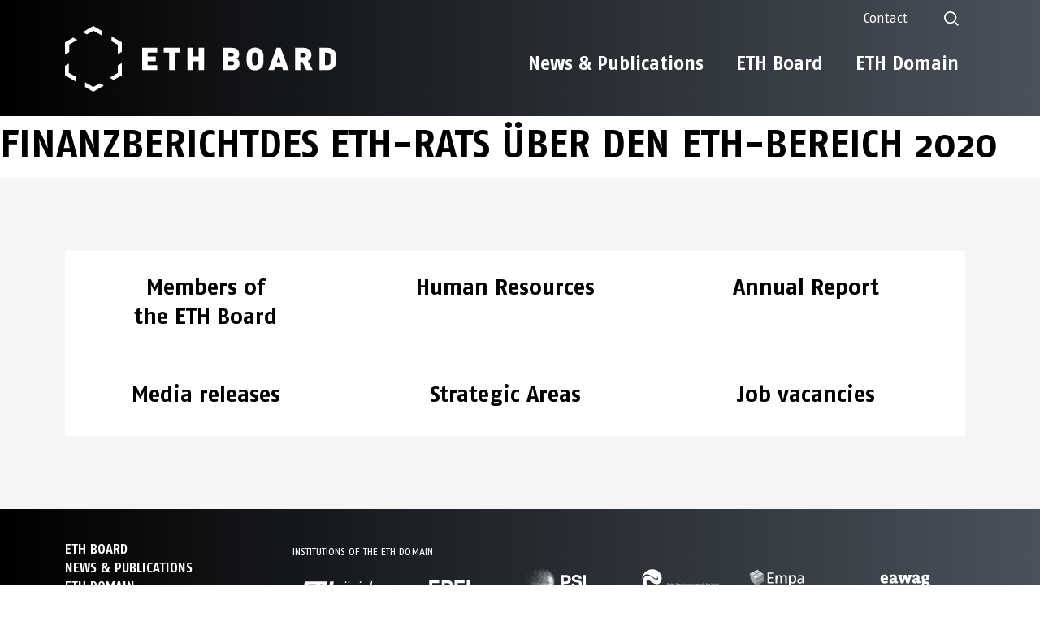

--- FILE ---
content_type: text/html; charset=UTF-8
request_url: https://ethrat.ch/en/eth-pdf/finanzberichtdes-eth-rats-ueber-den-eth-bereich-2020/
body_size: 47446
content:
<!doctype html>
<html lang="en-US">
<head>
	<meta charset="UTF-8">
		<meta name="viewport" content="width=device-width, initial-scale=1">
	<link rel="profile" href="http://gmpg.org/xfn/11">
	<meta name='robots' content='index, follow, max-image-preview:large, max-snippet:-1, max-video-preview:-1' />
	<style>img:is([sizes="auto" i], [sizes^="auto," i]) { contain-intrinsic-size: 3000px 1500px }</style>
	
	<!-- This site is optimized with the Yoast SEO plugin v25.4 - https://yoast.com/wordpress/plugins/seo/ -->
	<title>FINANZBERICHTDES ETH-RATS ÜBER DEN ETH-BEREICH 2020 - ETH-Rat</title>
<style id="rocket-critical-css">ul{box-sizing:border-box}:root{--wp--preset--font-size--normal:16px;--wp--preset--font-size--huge:42px}body{font-family:"FagoOT",sans-serif!important;overflow-x:hidden}h1,h2,h3{word-wrap:break-word}div.elementor-widget:not(:last-child){margin-bottom:0px}.elementor-widget-nav-menu .elementor-nav-menu--main a.elementor-item{color:#fff}.elementor-widget-nav-menu .elementor-nav-menu--main a.elementor-item:after{content:'';position:absolute;top:auto;right:auto;left:20px;height:2px;background-color:#fff;width:calc(100% - 40px);bottom:5px;display:none}.elementor.elementor-location-header .elementor-element.elementor-widget__width-auto.elementor-widget.elementor-widget-image img{height:81px;width:auto!important}.elementor.elementor-location-header .elementor-element.desktop_menu.elementor-widget-nav-menu .elementor-nav-menu a.elementor-item,.elementor.elementor-location-header .elementor-element.desktop_menu.elementor-widget-nav-menu .elementor-nav-menu a.elementor-sub-item{font-size:23px;line-height:1.17!important;white-space:wrap!important;padding-bottom:13px!important;position:relative!important;display:inline-block}.elementor.elementor-location-header .elementor-element.desktop_menu.elementor-widget-nav-menu .elementor-nav-menu>li.menu-item-has-children>a.elementor-item{z-index:5}.elementor.elementor-location-header .elementor-element .elementor-nav-menu a.elementor-sub-item+ul.sub-menu a.elementor-sub-item{font-size:16px}.elementor.elementor-location-header .elementor-element.desktop_menu .elementor-nav-menu a.elementor-item:after{content:'';position:absolute;top:auto;right:auto;left:20px;height:2px;background-color:#fff;width:calc(100% - 40px);bottom:5px;display:none}.elementor.elementor-location-header .elementor-element.desktop_menu.elementor-widget-nav-menu .elementor-nav-menu a.elementor-sub-item:after{content:'';position:absolute;top:auto;right:auto;left:0px;height:2px;background-color:#fff;width:100%;bottom:5px;display:none}div.elementor-location-header>#headerMain,div.elementor-location-header>#headerMobile{position:relative;background-color:transparent;background-image:linear-gradient(90deg,#000000 0%,#49515b 100%)}div.elementor-location-header>#headerMain,div.elementor-location-header #headerMain{padding:10px 0 30px}div.elementor-location-header>#headerMobile,div.elementor-location-header #headerMobile{padding:30px 0}.header_grid_desktop:first-of-type{position:relative;z-index:5}body .elementor-nav-menu--main .elementor-nav-menu ul.sub-menu{padding-bottom:200px}body .elementor-nav-menu--main .elementor-nav-menu ul{width:auto}#header-icons .elementor-widget-wrap>.elementor-element{width:auto}.elementor.elementor-location-header #header-icons .elementor-element.elementor-widget-icon-box>.elementor-widget-container{margin:0px}#header-icons .elementor-icon svg{width:18px;height:18px}#header-contacts-link.elementor-widget-text-editor a{color:#fff;text-decoration:none;font-weight:400;padding-top:5px;padding-bottom:5px;line-height:1;display:block}#header-icons .elementor-widget-wrap.elementor-element-populated>div{margin-left:45px}#header-icons .elementor-widget-wrap.elementor-element-populated>div.elementor-widget-icon-box{height:18px;align-self:center;padding-right:20px}.elementor-nav-menu--main .elementor-nav-menu li.main__menu.menu-item.menu-item-has-children{position:static}#header-contacts-link p{margin-bottom:0}body .elementor-nav-menu--layout-horizontal .elementor-nav-menu>li ul ul{top:0!important}ul.sub-menu.elementor-nav-menu--dropdown{transform:translateX(0px)!important}.elementor.elementor-location-header .elementor-widget-wrap.elementor-element-populated>.elementor-element.elementor-widget:nth-child(3){align-self:center!important}.elementor-widget-ethsearchform .eth_search_form_wrap .field-group input{border-radius:16px;color:#000000}.elementor.elementor-location-popup .elementor-element.elementor-widget-nav-menu .elementor-nav-menu--dropdown a.elementor-item{color:#fff!important;font-size:28px!important;line-height:1.2}.elementor.elementor-location-popup .elementor-element.elementor-widget-nav-menu .elementor-nav-menu--dropdown a.elementor-item+.sub-menu>.menu-item>.elementor-sub-item{color:#fff!important;font-size:23px!important;line-height:1.2}.elementor.elementor-location-popup .elementor-element.elementor-widget-nav-menu .elementor-nav-menu--dropdown a.elementor-item+.sub-menu>.menu-item>.elementor-sub-item+.sub-menu>.menu-item>.elementor-sub-item{color:#fff!important;font-size:19px!important;line-height:1.2;opacity:1}.mobile-menu-search.elementor-widget-icon.elementor-view-default .elementor-icon svg{width:18px;height:18px;min-width:18px;min-height:18px}.elementor .elementor-column-gap-default>.elementor-column>.elementor-widget-wrap.elementor-element-populated{padding:0}.elementor .elementor-column-gap-default>.elementor-column.brand-column>.elementor-widget-wrap.elementor-element-populated{padding-right:5px}.elementor-widget-ethsearchform .eth_search_form_wrap{border:none;background-color:transparent;background-image:linear-gradient(90deg,#000000 0%,#49515b 100%);border:none;border-radius:5px;margin-top:10px}.elementor-widget-ethsearchform .eth_search_form_wrap .eth_search_form_btn{border-radius:5px}.custom-links-section{padding:90px 0;background-color:#f5f5f5}.eth-custom-links-styling.elementor-widget-ethcustomlinks>.elementor-widget-container{margin:0 auto;width:100%;max-width:1140px}.eth-custom-links-styling.elementor-widget-ethcustomlinks>.elementor-widget-container>.mxm-post-grid-posts{column-gap:5px;row-gap:5px;flex-wrap:wrap;margin-right:0;margin-left:0}.eth-custom-links-styling.elementor-widget-ethcustomlinks>.elementor-widget-container>.mxm-post-grid-posts>.mxm-post-grid-single-box-wrapper{width:calc(33.33% - 4px);box-sizing:border-box;padding:18px 45px 18px 22px;position:relative;background-color:#fff;background-image:var(--wpr-bg-77b1a8c6-89d9-4182-84c5-7ee81ae1d84a);background-size:13px 21px;background-repeat:no-repeat;background-position:95% 80%}.elementor.elementor-location-footer .elementor-element.footer-bottom{margin-top:50px}.elementor.elementor-location-footer .elementor-column.elementor-element.elementor-col-25>.elementor-element-populated{padding:0;margin-right:0}.elementor.elementor-location-popup .elementor-element.elementor-widget>.elementor-widget-container{margin:0 0px 0px 10px}.elementor.elementor-location-popup .elementor-element.elementor-widget.elementor-widget-ethsearchform>.elementor-widget-container{margin:0 0px 0px 40px}#mobile_langSwitch .elementor-container.elementor-column-gap-default .elementor-column.elementor-col-50.elementor-inner-column.elementor-element.menu-items-mobile{background:transparent!important}.elementor-location-footer .elementor-section-content-middle .elementor-widget-image .elementor-widget-container a{display:block}.elementor p a{text-decoration:underline}.desktop_menu.menu--footer .elementor-nav-menu>li>a{padding:0 0 4px 0!important;line-height:1.2!important;font-size:16px!important;text-transform:uppercase!important;color:#fff}.desktop_menu.menu--footer .elementor-nav-menu>li{display:flex}.elementor-widget-nav-menu.menu--footer .elementor-nav-menu--main a.elementor-item:after{left:0;height:2px;bottom:3px;width:100%}.elementor.elementor-location-popup .elementor-section.elementor-top-section.elementor-element.elementor-section-full_width:first-child{padding-bottom:25px}.elementor-widget#header-language-switcher:not(:last-child),.elementor-widget#header-contacts-link:not(:last-child){margin-bottom:0}.footer-grid1 .elementor-widget:not(:last-child){margin-block-end:0px}@media screen and (min-width:1201px){.sub__menu .sub-menu>li{min-width:auto!important;max-width:100%!important}.main__menu>ul.sub-menu{padding-top:0!important}.desktop_menu .elementor-nav-menu>li>a{padding:29px 20px 13px!important}.desktop_menu.menu--footer .elementor-nav-menu>li{display:flex}.desktop_menu.menu--footer .elementor-nav-menu>li>a{padding:0 0 4px 0!important;line-height:1.2!important;font-size:16px!important;text-transform:uppercase!important}.elementor-nav-menu--layout-horizontal>.elementor-nav-menu>.main__menu.menu-item>a.elementor-item+ul.sub-menu.elementor-nav-menu--dropdown{display:none!important;width:1120px!important;max-width:10000px!important;box-sizing:border-box;position:absolute;top:0!important;right:0!important;left:auto!important;margin-left:0!important;flex-wrap:wrap;align-items:stretch;padding-top:90px!important;z-index:2!important}.elementor-nav-menu--layout-horizontal>.elementor-nav-menu>.main__menu.menu-item>a.elementor-item+ul.sub-menu.elementor-nav-menu--dropdown:before{content:'';position:fixed;top:0vw;left:-50vw;width:0;height:0;transform:translateY(-100px);background-image:linear-gradient(90deg,#000000 0%,#49515b 100%)}.main__menu.menu-item.menu-item-has-children>ul.sub-menu.elementor-nav-menu--dropdown>li{width:25%;box-sizing:border-box}body .elementor-nav-menu--main .elementor-nav-menu ul.sub-menu ul.sub-menu{position:static!important;display:block!important}.main__menu.menu-item.menu-item-has-children .sub__menu ul.sub-menu>li{margin-left:0;margin-right:10px}.header-logo-column{margin-top:22px;z-index:5}}@media screen and (min-width:1200px){.header-logo-column{z-index:5}div.elementor.elementor-location-header .elementor-column.elementor-col-33{width:33.333%}div.elementor.elementor-location-header .elementor-column.elementor-col-66{width:66.666%}}@media screen and (max-width:1200px){li.main__menu.menu-item.RED,li.main__menu.menu-item.CYAN,li.main__menu.menu-item.PURPLE{border-bottom:none}.menu-items-mobile>div>div>div>div>div.elementor-icon svg{min-height:23px;min-width:29px;width:29px}.elementor-element.elementor-element-088c28b>.elementor-widget-container{text-align:left}#open_menu_icon>div.elementor-widget-container>div.elementor-icon-wrapper{position:relative;top:-64px}div.elementor-location-header{padding-bottom:0}ul.sub-menu li.sub__menu{display:block!important}ul.sub-menu li.sub__menu ul.sub-menu{transform:translate(0);margin-bottom:1rem!important}.sub-menu .sub__menu a{font-size:23px!important;line-height:1.2}#mobile_langSwitch .menu-items-mobile>div>div{min-height:0}.elementor.elementor-location-footer .elementor-element.elementor-col-25>.elementor-element-populated{margin-left:0}.elementor.elementor-location-popup .elementor-element.elementor-widget.elementor-widget-ethsearchform>.elementor-widget-container{margin:0 0px 0px 40px}.elementor.elementor-location-popup .elementor-element.elementor-widget-nav-menu .elementor-nav-menu--dropdown a.elementor-item+.sub-menu>.menu-item>.elementor-sub-item+.sub-menu{display:block!important;margin-bottom:1rem}.elementor.elementor-location-footer .elementor-element.elementor-widget.elementor-widget-heading>.elementor-widget-container{margin-top:0}.mobile-menu-logo>.elementor-widget-wrap.elementor-element-populated>.elementor-element.elementor-widget.elementor-widget-image{max-width:100%!important;padding-left:32px;padding-right:32px}.mobile-menu-search.elementor-widget-icon.elementor-view-default .elementor-icon svg{width:25px;height:25px;min-width:25px;min-height:25px}.elementor-nav-menu--dropdown.elementor-nav-menu__container>.elementor-nav-menu>.menu-item-has-children{padding-bottom:8px}.elementor-nav-menu--dropdown.elementor-nav-menu__container>.elementor-nav-menu{display:flex;flex-direction:column;align-items:flex-start}.elementor .elementor-element.desktop_menu.menu--footer .elementor-nav-menu--main:not(.elementor-nav-menu--layout-horizontal) .elementor-nav-menu>li:not(:last-child){margin-bottom:3px}.section-opener{height:0;font-size:0;line-height:0}.elementor.elementor-location-header .section-opener .elementor-element.elementor-top-column>.elementor-element-populated{padding-top:0}.section-opener .elementor-element.elementor-widget-mobile__width-auto.burger-opener{width:29px}div.elementor-location-header>#headerMain{padding:0 0 30px}#headerMain.elementor-section.elementor-section-boxed>.elementor-container{max-width:100%}#headerMain.elementor-section.elementor-section-boxed .elementor-section.elementor-section-boxed>.elementor-container{max-width:100%;padding:30px 32px 0;box-sizing:border-box;overflow:hidden}#headerMain.elementor-section.elementor-section-boxed .elementor-section.elementor-section-boxed>.elementor-container .elementor-column.elementor-col-33{width:100%;box-sizing:border-box}#headerMain.elementor-section.elementor-section-boxed .elementor-section.elementor-section-boxed>.elementor-container .elementor-column.elementor-col-66{width:100%;box-sizing:border-box;min-height:100vh}.elementor-column.mobile-absolute{position:absolute;z-index:99;top:0;left:100%;width:100%;background-color:transparent;background-image:linear-gradient(90deg,#000000 0%,#49515B 100%);padding:152px 32px 32px}div.elementor.elementor-location-header section.elementor-section div.elementor-container.elementor-column-gap-default div.elementor-column.elementor-inner-column.elementor-element>div.elementor-widget-wrap.elementor-element-populated{justify-content:flex-start;flex-direction:column;align-content:start;align-items:flex-start}#header-icons .elementor-widget-wrap.elementor-element-populated>div{margin-left:0}#header-contacts-link.elementor-widget-text-editor a{font-size:19px;line-height:25px}#header-contacts-link.elementor-widget-text-editor a{padding-top:11px;padding-bottom:11px}#header-icons .elementor-icon svg{width:24px;height:24px}#header-icons .elementor-widget-wrap.elementor-element-populated>div.elementor-widget-icon-box{margin-left:-40px;width:24px;height:24px;padding-right:0}.elementor-widget-nav-menu nav.elementor-nav-menu--main ul.elementor-nav-menu{display:block!important}li.main__menu.RED a,li.main__menu.CYAN a,li.main__menu.PURPLE a{color:#fff!important}.elementor-nav-menu--main .elementor-nav-menu ul{position:relative!important;display:block}body .elementor-nav-menu--main .elementor-nav-menu ul.sub-menu{padding-bottom:0}.elementor-nav-menu--layout-horizontal .elementor-nav-menu>li ul{top:0!important}.elementor-nav-menu--layout-horizontal .elementor-nav-menu>li{display:block!important}.elementor.elementor-location-header .elementor-element.elementor-nav-menu--dropdown-none>.elementor-widget-container{padding-left:0}.elementor.elementor-location-header .elementor-element.desktop_menu.elementor-widget-nav-menu .elementor-nav-menu>li.menu-item-has-children>a.elementor-item{margin-left:0;padding-top:0;position:relative;padding-right:40px;padding-bottom:10px!important;margin-bottom:7px!important}.elementor-nav-menu--layout-horizontal .elementor-nav-menu>li:not(:first-child)>ul.sub-menu{left:0!important}.sub-menu a.elementor-sub-item{font-size:19px!important;line-height:1.2!important}.sub-menu a.elementor-sub-item br{display:none}.elementor.elementor-location-header .mobile-absolute .elementor-widget-wrap.elementor-element-populated>.elementor-element.elementor-section.elementor-inner-section:last-of-type{padding-top:44px}.elementor.elementor-location-header .elementor-element.desktop_menu.elementor-widget-nav-menu .elementor-nav-menu>li>a.elementor-item{font-size:28px}.elementor.elementor-location-header .elementor-element.desktop_menu.elementor-widget-nav-menu .elementor-nav-menu>li>a.elementor-item+.sub-menu>.menu-item:first-child>a.elementor-sub-item{padding-top:11px}.elementor.elementor-location-header .elementor-element.desktop_menu.elementor-widget-nav-menu .elementor-nav-menu>li>a.elementor-item+.sub-menu>.menu-item>.elementor-sub-item{font-size:23px!important;padding-bottom:10px!important}.elementor.elementor-location-header .elementor-element.desktop_menu.elementor-widget-nav-menu .elementor-nav-menu>li>a.elementor-item+.sub-menu>.menu-item>.elementor-sub-item>br{display:none}.sub__menu ul.sub-menu li a.elementor-sub-item{opacity:1}.elementor.elementor-location-header .elementor-element.desktop_menu.elementor-widget-nav-menu .elementor-nav-menu a.elementor-item{padding-bottom:17px!important}.elementor.elementor-location-header .elementor-element.desktop_menu.elementor-widget-nav-menu ul.elementor-nav-menu li.main__menu>ul.sub-menu>li:not(:first-child){padding-top:24px}.elementor.elementor-location-header .elementor-element.desktop_menu.elementor-widget-nav-menu ul.elementor-nav-menu li.main__menu>ul.sub-menu>li:last-child{padding-bottom:50px!important}.elementor.elementor-location-header .elementor-element.desktop_menu.elementor-widget-nav-menu .elementor-nav-menu ul.sub-menu>li.menu-item>ul.sub-menu>li.menu-item>a.elementor-sub-item{padding-top:10px!important}.elementor.elementor-location-header .elementor-element.desktop_menu.elementor-widget-nav-menu .elementor-nav-menu ul.sub-menu>li.menu-item>ul.sub-menu>li.menu-item:first-child>a.elementor-sub-item{padding-top:13px!important}.elementor.elementor-location-header .elementor-element.desktop_menu.elementor-widget-nav-menu .elementor-nav-menu a.elementor-sub-item:visited:after{bottom:0}body.elementor-default .elementor-location-header .section-opener .burger-opener .elementor-icon{margin-top:61px}}@media (max-width:1200px) and (min-width:1200px){.elementor.elementor-location-header .elementor-column.elementor-col-50.elementor-inner-column.elementor-element.menu-items-mobile{display:none!important}.section-opener .elementor-element.elementor-widget-mobile__width-auto.burger-opener svg{width:29px;height:auto}}@media screen and (max-width:1199px){.elementor.elementor-location-header #headerMobile .elementor-element.elementor-top-column>.elementor-element-populated{padding-top:2px}.elementor.elementor-location-header .elementor-element.menu-items-mobile.elementor-column.elementor-element[data-element_type="column"]>div.elementor-widget-wrap.elementor-element-populated{flex-wrap:wrap;flex-direction:column;padding-left:32px;padding-right:32px;top:0;row-gap:8px;position:absolute;left:0;width:100%}.elementor.elementor-location-header .elementor-element.mobile-menu-who{width:100%}.elementor.elementor-location-header .elementor-element.elementor-widget-icon.mobile-menu-burger{order:0;width:auto;align-self:flex-end}.mobile-menu-language.elementor-widget-shortcode{z-index:1001!important;order:1;position:relative;left:0;transform:translateX(-110%);z-index:2}.elementor-location-header .elementor-element.mobile-menu-contact.elementor-widget-text-editor{z-index:1000;order:2;position:relative;left:0;transform:translateX(-110%);font-size:16px;line-height:1}.elementor.elementor-location-header .elementor-element.mobile-menu-who{order:3;display:none}.elementor.elementor-location-header .elementor-element.mobile-menu-search{z-index:1000;order:4;position:relative;left:0;transform:translateX(-200px)}.elementor.elementor-location-header .elementor-element.mobile-menu-logo>.elementor-widget-wrap.elementor-element-populated{margin-bottom:0}.elementor.elementor-location-header .elementor-element.mobile-menu-logo>.elementor-widget-wrap.elementor-element-populated>.elementor-widget.elementor-widget-image>.elementor-widget-container>a{position:relative;z-index:5}.elementor-location-header .elementor-element.mobile-menu-contact.elementor-widget-text-editor .elementor-widget-container{margin-top:3px;margin-bottom:5px}.elementor-location-header .elementor-element.mobile-menu-contact.elementor-widget-text-editor a{color:#FFFFFF;font-size:19px;font-weight:400;text-transform:none;text-decoration:none;font-style:normal;line-height:20px}.elementor.elementor-location-header .elementor-element.mobile-menu-contact.elementor-widget-text-editor{font-size:16px;line-height:1}.elementor .elementor-hidden-phone.show-always{display:block}.elementor .elementor-hidden-phone.show-always .elementor-column.elementor-col-25{width:25%}.elementor .elementor-hidden-phone.show-always .elementor-column.elementor-col-50{width:50%}.elementor.elementor-location-footer .elementor-column.elementor-element.elementor-col-25>.elementor-element-populated{padding:0;margin-right:0}.elementor.elementor-location-footer .elementor-column.elementor-col-100.elementor-top-column.elementor-element>.elementor-element-populated{padding:0}.elementor.elementor-location-footer .elementor-column.elementor-col-50.elementor-inner-column.elementor-element>.elementor-element-populated{margin-top:0}.elementor.elementor-location-footer .elementor-element.elementor-widget.elementor-widget-image>.elementor-widget-container>a>img{max-width:100%}.elementor-section.elementor-section-boxed>div.elementor-container{max-width:100%}.elementor.elementor-location-header .section-opener .elementor-element.elementor-top-column>.elementor-element-populated{padding-top:0}}@media screen and (max-width:1024px){.mxm-post-grid-posts .mxm-post-grid-single-box-wrapper{flex:0 1 32.9%!important}}@media screen and (max-width:991px){#mobile_langSwitch .menu-items-mobile>div>div{min-height:0}.mxm-post-grid-posts{justify-content:space-around}.elementor.elementor-location-footer .elementor-element.custom-links-section{padding:70px 20px 70px 20px}.mxm-post-grid-posts .mxm-post-grid-single-box-wrapper{flex:0 1 49.5%!important}}@media screen and (max-width:768px){.elementor .elementor-hidden-phone.show-always .elementor-widget-wrap.elementor-element-populated .elementor-container.elementor-column-gap-default .elementor-column.elementor-col-25{width:50%}.elementor.elementor-location-footer .footer-grid1.footer__top--mobile .elementor-column.elementor-col-25:nth-child(1){grid-area:1 / 1 / 2 / 2;margin-bottom:30px}.elementor.elementor-location-footer .footer-grid1.footer__top--mobile .elementor-column.elementor-col-25:nth-child(2){grid-area:2 / 1 / 3 / 2;margin-bottom:30px}.elementor.elementor-location-footer .footer-grid1.footer__top--mobile .elementor-column.elementor-col-25:nth-child(3){grid-area:3 / 1 / 4 / 2}.elementor.elementor-location-footer .footer-grid1.footer__top--mobile .elementor-column.elementor-col-25:nth-child(4){grid-area:1 / 2 / 4 / 3}}@media screen and (max-width:600px){.elementor.elementor-location-header .elementor-element.elementor-widget-image img{height:51px!important}.mxm-post-grid-posts .mxm-post-grid-single-box-wrapper{flex:0 1 100%!important}#open_menu_icon>div.elementor-widget-container>div.elementor-icon-wrapper{top:-51px;right:-11px}.elementor.elementor-location-header #headerMobile .elementor-element.elementor-top-column>.elementor-element-populated{padding-top:0}.mobile-menu-logo>.elementor-widget-wrap.elementor-element-populated>.elementor-element.elementor-widget.elementor-widget-image{padding-left:20px;padding-right:20px}div.elementor-location-header>#headerMobile{padding:24px 0}#headerMain.elementor-section.elementor-section-boxed .elementor-section.elementor-section-boxed>.elementor-container{padding:24px 20px 0}body.elementor-default .elementor-location-header .section-opener .burger-opener .elementor-icon{margin-top:35px}.elementor-column.mobile-absolute{padding:104px 20px 32px}.elementor.elementor-location-header .mobile-absolute .elementor-widget-wrap.elementor-element-populated>.elementor-element.elementor-section.elementor-inner-section:last-of-type{padding-top:33px}.elementor.elementor-location-popup .elementor-element.elementor-widget.elementor-widget-ethsearchform>.elementor-widget-container{margin:0 40px 0px 40px}}@media screen and (max-width:480px){.elementor .elementor-hidden-phone.show-always>.elementor-container.elementor-column-gap-default>.elementor-top-column>.elementor-widget-wrap.elementor-element-populated>.elementor-section:first-child>.elementor-container.elementor-column-gap-default{display:block}.elementor .elementor-hidden-phone.show-always .elementor-widget-wrap.elementor-element-populated .elementor-container.elementor-column-gap-default .elementor-column.elementor-col-25:nth-child(2){margin-top:30px}.elementor .elementor-hidden-phone.show-always .elementor-widget-wrap.elementor-element-populated .elementor-container.elementor-column-gap-default .elementor-column.elementor-col-25{width:100%}}.elementor *,.elementor :after,.elementor :before{box-sizing:border-box}.elementor a{box-shadow:none;text-decoration:none}.elementor img{border:none;border-radius:0;box-shadow:none;height:auto;max-width:100%}.elementor-widget-wrap>.elementor-element.elementor-absolute{position:absolute}.elementor-widget-wrap .elementor-element.elementor-widget__width-auto{max-width:100%}@media (max-width:1199px){.elementor-widget-wrap .elementor-element.elementor-widget-mobile__width-auto{max-width:100%}}.elementor-element{--flex-direction:initial;--flex-wrap:initial;--justify-content:initial;--align-items:initial;--align-content:initial;--gap:initial;--flex-basis:initial;--flex-grow:initial;--flex-shrink:initial;--order:initial;--align-self:initial;align-self:var(--align-self);flex-basis:var(--flex-basis);flex-grow:var(--flex-grow);flex-shrink:var(--flex-shrink);order:var(--order)}.elementor-element.elementor-absolute{z-index:1}:root{--page-title-display:block}h1.entry-title{display:var(--page-title-display)}.elementor-section{position:relative}.elementor-section .elementor-container{display:flex;margin-left:auto;margin-right:auto;position:relative}@media (max-width:1200px){.elementor-section .elementor-container{flex-wrap:wrap}}.elementor-section.elementor-section-boxed>.elementor-container{max-width:1140px}.elementor-section.elementor-section-items-middle>.elementor-container{align-items:center}.elementor-widget-wrap{align-content:flex-start;flex-wrap:wrap;position:relative;width:100%}.elementor:not(.elementor-bc-flex-widget) .elementor-widget-wrap{display:flex}.elementor-widget-wrap>.elementor-element{width:100%}.elementor-widget{position:relative}.elementor-widget:not(:last-child){margin-bottom:var(--kit-widget-spacing,20px)}.elementor-widget:not(:last-child).elementor-widget__width-auto{margin-bottom:0}.elementor-column{display:flex;min-height:1px;position:relative}.elementor-column-gap-default>.elementor-column>.elementor-element-populated{padding:10px}@media (min-width:1200px){.elementor-column.elementor-col-25{width:25%}.elementor-column.elementor-col-33{width:33.333%}.elementor-column.elementor-col-50{width:50%}.elementor-column.elementor-col-66{width:66.666%}.elementor-column.elementor-col-100{width:100%}}@media (max-width:1199px){.elementor-column{width:100%}}@media (prefers-reduced-motion:no-preference){html{scroll-behavior:smooth}}.elementor-heading-title{line-height:1;margin:0;padding:0}.elementor-button{background-color:#69727d;border-radius:3px;color:#fff;display:inline-block;font-size:15px;line-height:1;padding:12px 24px;fill:#fff;text-align:center}.elementor-button:visited{color:#fff}.elementor-button-content-wrapper{display:flex;flex-direction:row;gap:5px;justify-content:center}.elementor-button-text{display:inline-block}.elementor-button.elementor-size-xs{border-radius:2px;font-size:13px;padding:10px 20px}.elementor-button span{text-decoration:inherit}.elementor-icon{color:#69727d;display:inline-block;font-size:50px;line-height:1;text-align:center}.elementor-icon svg{display:block;height:1em;position:relative;width:1em}.elementor-icon svg:before{left:50%;position:absolute;transform:translateX(-50%)}@media (max-width:1199px){.elementor .elementor-hidden-mobile,.elementor .elementor-hidden-phone{display:none}}@media (min-width:1200px) and (max-width:1200px){.elementor .elementor-hidden-tablet{display:none}}@media (min-width:1201px) and (max-width:99999px){.elementor .elementor-hidden-desktop{display:none}}.elementor-widget-image{text-align:center}.elementor-widget-image a{display:inline-block}.elementor-widget-image a img[src$=".svg"]{width:48px}.elementor-widget-image img{display:inline-block;vertical-align:middle}.elementor-widget-icon-box .elementor-icon-box-wrapper{display:block;text-align:center}.elementor-widget-icon-box .elementor-icon-box-icon{margin-bottom:var(--icon-box-icon-margin,15px);margin-left:auto;margin-right:auto}.elementor-widget-icon-box.elementor-position-top .elementor-icon-box-wrapper{display:block;flex-direction:unset;text-align:center}.elementor-widget-icon-box.elementor-position-top .elementor-icon-box-icon{margin-bottom:var(--icon-box-icon-margin,15px);margin-left:auto;margin-right:auto}@media (max-width:1199px){.elementor-widget-icon-box.elementor-mobile-position-top .elementor-icon-box-wrapper{display:block;flex-direction:unset;text-align:center}.elementor-widget-icon-box.elementor-mobile-position-top .elementor-icon-box-icon{margin-bottom:var(--icon-box-icon-margin,15px);margin-left:auto;margin-right:auto}}.elementor-item:after,.elementor-item:before{display:block;position:absolute}.elementor-item:not(:hover):not(:focus):not(.elementor-item-active):not(.highlighted):after,.elementor-item:not(:hover):not(:focus):not(.elementor-item-active):not(.highlighted):before{opacity:0}.elementor-nav-menu--main .elementor-nav-menu a{padding:13px 20px}.elementor-nav-menu--main .elementor-nav-menu ul{border-style:solid;border-width:0;padding:0;position:absolute;width:12em}.elementor-nav-menu--layout-horizontal{display:flex}.elementor-nav-menu--layout-horizontal .elementor-nav-menu{display:flex;flex-wrap:wrap}.elementor-nav-menu--layout-horizontal .elementor-nav-menu a{flex-grow:1;white-space:nowrap}.elementor-nav-menu--layout-horizontal .elementor-nav-menu>li{display:flex}.elementor-nav-menu--layout-horizontal .elementor-nav-menu>li ul{top:100%!important}.elementor-nav-menu--layout-horizontal .elementor-nav-menu>li:not(:first-child)>a{margin-inline-start:var(--e-nav-menu-horizontal-menu-item-margin)}.elementor-nav-menu--layout-horizontal .elementor-nav-menu>li:not(:first-child)>ul{left:var(--e-nav-menu-horizontal-menu-item-margin)!important}.elementor-nav-menu--layout-horizontal .elementor-nav-menu>li:not(:last-child)>a{margin-inline-end:var(--e-nav-menu-horizontal-menu-item-margin)}.elementor-nav-menu--layout-horizontal .elementor-nav-menu>li:not(:last-child):after{align-self:center;border-color:var(--e-nav-menu-divider-color,#000);border-left-style:var(--e-nav-menu-divider-style,solid);border-left-width:var(--e-nav-menu-divider-width,2px);content:var(--e-nav-menu-divider-content,none);height:var(--e-nav-menu-divider-height,35%)}.elementor-nav-menu__align-start .elementor-nav-menu{justify-content:flex-start;margin-inline-end:auto}.elementor-nav-menu__align-start .elementor-nav-menu--layout-vertical>ul>li>a{justify-content:flex-start}.elementor-nav-menu__align-end .elementor-nav-menu{justify-content:flex-end;margin-inline-start:auto}.elementor-widget-nav-menu .elementor-widget-container{display:flex;flex-direction:column}.elementor-nav-menu{position:relative;z-index:2}.elementor-nav-menu:after{clear:both;content:" ";display:block;font:0/0 serif;height:0;overflow:hidden;visibility:hidden}.elementor-nav-menu,.elementor-nav-menu li,.elementor-nav-menu ul{display:block;line-height:normal;list-style:none;margin:0;padding:0}.elementor-nav-menu ul{display:none}.elementor-nav-menu ul ul a{border-left:16px solid transparent}.elementor-nav-menu a,.elementor-nav-menu li{position:relative}.elementor-nav-menu li{border-width:0}.elementor-nav-menu a{align-items:center;display:flex}.elementor-nav-menu a{line-height:20px;padding:10px 20px}.elementor-nav-menu--dropdown{background-color:#fff;font-size:13px}.elementor-nav-menu--dropdown-none .elementor-nav-menu--dropdown{display:none}.elementor-nav-menu--dropdown.elementor-nav-menu__container{margin-top:10px;overflow-x:hidden;overflow-y:auto;transform-origin:top}.elementor-nav-menu--dropdown.elementor-nav-menu__container .elementor-sub-item{font-size:.85em}.elementor-nav-menu--dropdown a{color:#33373d}ul.elementor-nav-menu--dropdown a{border-inline-start:8px solid transparent;text-shadow:none}.elementor-column .elementor-spacer-inner{height:var(--spacer-size)}[data-elementor-type=popup]:not(.elementor-edit-area){display:none}.elementor-kit-5{--e-global-color-primary:#FFFFFF;--e-global-color-secondary:#000000;--e-global-color-text:#333333;--e-global-color-accent:#666666;--e-global-color-5c962ec:#086185;--e-global-color-caff077:#0C93CA;--e-global-color-76c66fc:#2EB9F2;--e-global-color-2906332:#73D0F6;--e-global-color-b3fefdd:#B9E7FA;--e-global-color-601dfff:#212E82;--e-global-color-093b17b:#5869D4;--e-global-color-a247cdd:#C7CDF0;--e-global-color-091f57b:#C22647;--e-global-color-9236187:#DA4564;--e-global-color-ca8082a:#E3738B;--e-global-color-918f1f9:#ECA2B1;--e-global-color-42615e3:#F5D0D8;--e-global-color-450eaf7:#596C86;--e-global-color-c67d84b:#7E90A9;--e-global-color-2a7c995:#D4DAE2;--e-global-color-becc96a:#000000;--e-global-color-155ef90:#737272;--e-global-color-aa7dbe0:#A0A0A0;--e-global-color-15b3f95:#C2C2C2;--e-global-color-20ef2f3:#ECECEC;--e-global-color-27bd5a3:#E3EDF1;--e-global-color-504f9ec:#686D6F;--e-global-typography-primary-font-size:48px;--e-global-typography-primary-font-weight:bold;--e-global-typography-primary-text-transform:none;--e-global-typography-primary-font-style:normal;--e-global-typography-primary-line-height:50px;--e-global-typography-secondary-font-size:36px;--e-global-typography-secondary-font-weight:bold;--e-global-typography-secondary-text-transform:none;--e-global-typography-secondary-font-style:normal;--e-global-typography-secondary-line-height:38px;--e-global-typography-text-font-size:28px;--e-global-typography-text-font-weight:bold;--e-global-typography-text-text-transform:none;--e-global-typography-text-font-style:normal;--e-global-typography-text-line-height:30px;--e-global-typography-accent-font-size:23px;--e-global-typography-accent-font-weight:bold;--e-global-typography-accent-text-transform:none;--e-global-typography-accent-font-style:normal;--e-global-typography-accent-text-decoration:none;--e-global-typography-accent-line-height:25px;--e-global-typography-8f49231-font-size:18px;--e-global-typography-8f49231-font-weight:bold;--e-global-typography-8f49231-text-transform:none;--e-global-typography-8f49231-font-style:normal;--e-global-typography-8f49231-line-height:25px;--e-global-typography-d63e246-font-size:15px;--e-global-typography-d63e246-font-weight:normal;--e-global-typography-d63e246-text-transform:none;--e-global-typography-d63e246-font-style:normal;--e-global-typography-d63e246-line-height:21px;--e-global-typography-359de08-font-size:12px;--e-global-typography-359de08-font-weight:bold;--e-global-typography-359de08-text-transform:none;--e-global-typography-359de08-font-style:normal;--e-global-typography-359de08-line-height:18px;--e-global-typography-5d417f7-font-size:18px;--e-global-typography-5d417f7-font-weight:bold;--e-global-typography-5d417f7-text-transform:none;--e-global-typography-5d417f7-font-style:normal;--e-global-typography-5d417f7-line-height:25px;--e-global-typography-d470bd7-font-size:24px;--e-global-typography-d470bd7-font-weight:bold;--e-global-typography-d470bd7-text-transform:uppercase;--e-global-typography-d470bd7-font-style:normal;--e-global-typography-d470bd7-text-decoration:none;--e-global-typography-d470bd7-line-height:31px;--e-global-typography-7bb567e-font-size:20px;--e-global-typography-7bb567e-font-weight:bold;--e-global-typography-7bb567e-text-transform:none;--e-global-typography-7bb567e-font-style:normal;--e-global-typography-7bb567e-line-height:28px;--e-global-typography-b0880e3-font-size:15px;--e-global-typography-b0880e3-font-weight:bold;--e-global-typography-b0880e3-text-transform:none;--e-global-typography-b0880e3-font-style:normal;--e-global-typography-b0880e3-line-height:20px;--e-global-typography-33c4b5f-font-size:16px;--e-global-typography-33c4b5f-font-weight:normal;--e-global-typography-33c4b5f-text-transform:none;--e-global-typography-33c4b5f-font-style:normal;--e-global-typography-33c4b5f-line-height:22px;--e-global-typography-313ecf6-font-size:16px;--e-global-typography-313ecf6-font-weight:bold;--e-global-typography-313ecf6-text-transform:none;--e-global-typography-313ecf6-font-style:normal;--e-global-typography-313ecf6-line-height:22px;--e-global-typography-c6cf578-font-size:27px;--e-global-typography-c6cf578-font-weight:normal;--e-global-typography-c6cf578-text-transform:none;--e-global-typography-c6cf578-font-style:normal;--e-global-typography-c6cf578-line-height:38px;--e-global-typography-129859c-font-size:17px;--e-global-typography-129859c-font-weight:normal;--e-global-typography-129859c-text-transform:none;--e-global-typography-129859c-font-style:normal;--e-global-typography-129859c-line-height:25px;color:var(--e-global-color-secondary)}.elementor-kit-5 a{color:var(--e-global-color-secondary)}.elementor-kit-5 h1{color:var(--e-global-color-secondary);font-size:48px;font-weight:bold;text-transform:none;font-style:normal;line-height:1.1}.elementor-kit-5 h2{color:var(--e-global-color-secondary);font-size:36px;font-weight:bold;text-transform:none;font-style:normal;line-height:1.1}.elementor-kit-5 h3{color:var(--e-global-color-secondary);font-size:28px;font-weight:bold;text-transform:none;font-style:normal;line-height:1.3}.elementor-kit-5 button,.elementor-kit-5 .elementor-button{color:var(--e-global-color-secondary)}.elementor-section.elementor-section-boxed>.elementor-container{max-width:1768px}.elementor-widget:not(:last-child){margin-block-end:0px}.elementor-element{--widgets-spacing:0px 0px;--widgets-spacing-row:0px;--widgets-spacing-column:0px}h1.entry-title{display:var(--page-title-display)}@media (max-width:1200px){.elementor-section.elementor-section-boxed>.elementor-container{max-width:1024px}}@media (max-width:1199px){.elementor-kit-5{--e-global-typography-primary-font-size:44px;--e-global-typography-primary-line-height:50px;--e-global-typography-secondary-font-size:40px;--e-global-typography-secondary-line-height:46px;--e-global-typography-text-font-size:32px;--e-global-typography-text-line-height:42px;--e-global-typography-accent-font-size:28px;--e-global-typography-accent-line-height:38px;--e-global-typography-c6cf578-font-size:20px;--e-global-typography-c6cf578-line-height:28px}.elementor-section.elementor-section-boxed>.elementor-container{max-width:767px}}.elementor-444 .elementor-element.elementor-element-fe672d4>.elementor-container{max-width:1120px}.elementor-444 .elementor-element.elementor-element-fe672d4{padding:0px 20px 0px 20px}.elementor-444 .elementor-element.elementor-element-7210907.elementor-column>.elementor-widget-wrap{justify-content:flex-end}.elementor-widget-icon.elementor-view-default .elementor-icon{color:var(--e-global-color-primary);border-color:var(--e-global-color-primary)}.elementor-widget-icon.elementor-view-default .elementor-icon svg{fill:var(--e-global-color-primary)}.elementor-444 .elementor-element.elementor-element-1f5dc86{width:auto;max-width:auto;top:0px;z-index:100}.elementor-444 .elementor-element.elementor-element-1f5dc86>.elementor-widget-container{margin:0px 0px 0px 0px}body:not(.rtl) .elementor-444 .elementor-element.elementor-element-1f5dc86{right:0px}.elementor-444 .elementor-element.elementor-element-1f5dc86 .elementor-icon-wrapper{text-align:center}.elementor-444 .elementor-element.elementor-element-a8c4d8b>.elementor-container{max-width:1120px;min-height:0px}.elementor-444 .elementor-element.elementor-element-a8c4d8b{margin-top:0px;margin-bottom:0px;padding:0px 20px 0px 20px;z-index:99}.elementor-444 .elementor-element.elementor-element-3d45b2b>.elementor-element-populated{margin:0px 0px 0px 0px;--e-column-margin-right:0px;--e-column-margin-left:0px;padding:0px 0px 0px 0px}.elementor-444 .elementor-element.elementor-element-d00adb8{z-index:100}.elementor-444 .elementor-element.elementor-element-45ae38d{width:auto;max-width:auto}.elementor-444 .elementor-element.elementor-element-45ae38d img{width:100%;max-width:100%;height:97px}.elementor-444 .elementor-element.elementor-element-97342ce{margin-top:0px;margin-bottom:0px;padding:0px 0px 0px 0px}.elementor-444 .elementor-element.elementor-element-de9dfae.elementor-column.elementor-element[data-element_type="column"]>.elementor-widget-wrap.elementor-element-populated{align-content:center;align-items:center}.elementor-444 .elementor-element.elementor-element-de9dfae.elementor-column>.elementor-widget-wrap{justify-content:flex-end}.elementor-444 .elementor-element.elementor-element-de9dfae>.elementor-element-populated{margin:0px 0px 0px 0px;--e-column-margin-right:0px;--e-column-margin-left:0px;padding:0px 0px 0px 0px}.elementor-widget-text-editor{font-size:var(--e-global-typography-text-font-size);font-weight:var(--e-global-typography-text-font-weight);text-transform:var(--e-global-typography-text-text-transform);font-style:var(--e-global-typography-text-font-style);line-height:var(--e-global-typography-text-line-height);color:var(--e-global-color-text)}.elementor-444 .elementor-element.elementor-element-24acdc3{font-size:16px;font-weight:bold;text-transform:none;font-style:normal;line-height:20px;color:#FFFFFF}.elementor-widget-icon-box.elementor-view-default .elementor-icon{fill:var(--e-global-color-primary);color:var(--e-global-color-primary);border-color:var(--e-global-color-primary)}.elementor-444 .elementor-element.elementor-element-89d9797{width:auto;max-width:auto;align-self:flex-start;--icon-box-icon-margin:-10px}.elementor-444 .elementor-element.elementor-element-89d9797>.elementor-widget-container{margin:0px 0px 19.5px 0px;padding:0px 0px 0px 0px}.elementor-444 .elementor-element.elementor-element-89d9797 .elementor-icon-box-wrapper{text-align:left}.elementor-444 .elementor-element.elementor-element-89d9797 .elementor-icon{font-size:59px}.elementor-444 .elementor-element.elementor-element-ad3afe1{margin-top:0px;margin-bottom:0px;padding:0px 0px 0px 0px}.elementor-444 .elementor-element.elementor-element-df6884a.elementor-column.elementor-element[data-element_type="column"]>.elementor-widget-wrap.elementor-element-populated{align-content:center;align-items:center}.elementor-444 .elementor-element.elementor-element-df6884a.elementor-column>.elementor-widget-wrap{justify-content:flex-start}.elementor-444 .elementor-element.elementor-element-df6884a>.elementor-element-populated{margin:0px 0px 0px 0px;--e-column-margin-right:0px;--e-column-margin-left:0px;padding:0% 0% 0% 0%}.elementor-widget-nav-menu .elementor-nav-menu .elementor-item{font-size:var(--e-global-typography-primary-font-size);font-weight:var(--e-global-typography-primary-font-weight);text-transform:var(--e-global-typography-primary-text-transform);font-style:var(--e-global-typography-primary-font-style);line-height:var(--e-global-typography-primary-line-height)}.elementor-widget-nav-menu .elementor-nav-menu--main .elementor-item{color:var(--e-global-color-text);fill:var(--e-global-color-text)}.elementor-widget-nav-menu .elementor-nav-menu--main:not(.e--pointer-framed) .elementor-item:before,.elementor-widget-nav-menu .elementor-nav-menu--main:not(.e--pointer-framed) .elementor-item:after{background-color:var(--e-global-color-accent)}.elementor-widget-nav-menu{--e-nav-menu-divider-color:var( --e-global-color-text )}.elementor-widget-nav-menu .elementor-nav-menu--dropdown .elementor-item,.elementor-widget-nav-menu .elementor-nav-menu--dropdown .elementor-sub-item{font-size:var(--e-global-typography-accent-font-size);font-weight:var(--e-global-typography-accent-font-weight);text-transform:var(--e-global-typography-accent-text-transform);font-style:var(--e-global-typography-accent-font-style);text-decoration:var(--e-global-typography-accent-text-decoration)}.elementor-444 .elementor-element.elementor-element-a92cb91{width:auto;max-width:auto;--e-nav-menu-horizontal-menu-item-margin:calc( 0px / 2 )}.elementor-444 .elementor-element.elementor-element-a92cb91>.elementor-widget-container{margin:0px 0px 0px 0px;padding:0px 0px 0px 20px}.elementor-444 .elementor-element.elementor-element-a92cb91 .elementor-nav-menu .elementor-item{font-size:var(--e-global-typography-8f49231-font-size);font-weight:var(--e-global-typography-8f49231-font-weight);text-transform:var(--e-global-typography-8f49231-text-transform);font-style:var(--e-global-typography-8f49231-font-style);line-height:var(--e-global-typography-8f49231-line-height)}.elementor-444 .elementor-element.elementor-element-a92cb91 .elementor-nav-menu--main .elementor-item{padding-left:0px;padding-right:0px;padding-top:50px;padding-bottom:50px}.elementor-444 .elementor-element.elementor-element-a92cb91 .elementor-nav-menu--dropdown a{color:var(--e-global-color-secondary);fill:var(--e-global-color-secondary)}.elementor-444 .elementor-element.elementor-element-a92cb91 .elementor-nav-menu--dropdown{background-color:#02010100}.elementor-444 .elementor-element.elementor-element-a92cb91 .elementor-nav-menu--dropdown .elementor-item,.elementor-444 .elementor-element.elementor-element-a92cb91 .elementor-nav-menu--dropdown .elementor-sub-item{font-size:var(--e-global-typography-d63e246-font-size);font-weight:var(--e-global-typography-d63e246-font-weight);text-transform:var(--e-global-typography-d63e246-text-transform);font-style:var(--e-global-typography-d63e246-font-style)}.elementor-444 .elementor-element.elementor-element-a92cb91 .elementor-nav-menu--dropdown a{padding-left:0px;padding-right:0px}.elementor-444 .elementor-element.elementor-element-a92cb91 .elementor-nav-menu--main>.elementor-nav-menu>li>.elementor-nav-menu--dropdown,.elementor-444 .elementor-element.elementor-element-a92cb91 .elementor-nav-menu__container.elementor-nav-menu--dropdown{margin-top:0px!important}.elementor-444 .elementor-element.elementor-element-7f4fd52>.elementor-container{max-width:1768px;min-height:140px}.elementor-444 .elementor-element.elementor-element-7f4fd52{margin-top:0px;margin-bottom:0px;padding:0% 04% 0% 04%;z-index:99}.elementor-444 .elementor-element.elementor-element-7a92f48>.elementor-element-populated{margin:0px 0px 0px 0px;--e-column-margin-right:0px;--e-column-margin-left:0px;padding:0px 0px 0px 0px}.elementor-444 .elementor-element.elementor-element-6ffcc6d{margin-top:0px;margin-bottom:0px;padding:0px 0px 0px 0px}.elementor-444 .elementor-element.elementor-element-18ca301.elementor-column.elementor-element[data-element_type="column"]>.elementor-widget-wrap.elementor-element-populated{align-content:center;align-items:center}.elementor-444 .elementor-element.elementor-element-18ca301>.elementor-element-populated{margin:0px 0px 0px 0px;--e-column-margin-right:0px;--e-column-margin-left:0px;padding:0% 0% 0% 0%}.elementor-444 .elementor-element.elementor-element-d7a645d.elementor-column.elementor-element[data-element_type="column"]>.elementor-widget-wrap.elementor-element-populated{align-content:center;align-items:center}.elementor-444 .elementor-element.elementor-element-d7a645d.elementor-column>.elementor-widget-wrap{justify-content:center}.elementor-444 .elementor-element.elementor-element-d7a645d>.elementor-element-populated{margin:20px 0px 0px 0px;--e-column-margin-right:0px;--e-column-margin-left:0px;padding:0px 0px 0px 0px}.elementor-widget-heading .elementor-heading-title{font-size:var(--e-global-typography-primary-font-size);font-weight:var(--e-global-typography-primary-font-weight);text-transform:var(--e-global-typography-primary-text-transform);font-style:var(--e-global-typography-primary-font-style);line-height:var(--e-global-typography-primary-line-height);color:var(--e-global-color-primary)}.elementor-444 .elementor-element.elementor-element-3f8a0d4{width:auto;max-width:auto}.elementor-444 .elementor-element.elementor-element-3f8a0d4>.elementor-widget-container{margin:0px 089px 0px 0px;padding:0% 0% 0% 0%}.elementor-444 .elementor-element.elementor-element-3f8a0d4 .elementor-heading-title{font-size:var(--e-global-typography-8f49231-font-size);font-weight:var(--e-global-typography-8f49231-font-weight);text-transform:var(--e-global-typography-8f49231-text-transform);font-style:var(--e-global-typography-8f49231-font-style);line-height:var(--e-global-typography-8f49231-line-height);color:var(--e-global-color-secondary)}.elementor-444 .elementor-element.elementor-element-9610a22{width:auto;max-width:auto}.elementor-444 .elementor-element.elementor-element-9610a22>.elementor-widget-container{margin:0px 89px 0px 0px;padding:0% 0% 0% 0%}.elementor-444 .elementor-element.elementor-element-9610a22 .elementor-heading-title{font-size:var(--e-global-typography-8f49231-font-size);font-weight:var(--e-global-typography-8f49231-font-weight);text-transform:var(--e-global-typography-8f49231-text-transform);font-style:var(--e-global-typography-8f49231-font-style);line-height:var(--e-global-typography-8f49231-line-height);color:var(--e-global-color-secondary)}.elementor-444 .elementor-element.elementor-element-9e5af9e{width:auto;max-width:auto}.elementor-444 .elementor-element.elementor-element-9e5af9e>.elementor-widget-container{margin:0px 0px 0px 0px;padding:0px 0px 0px 0px}.elementor-444 .elementor-element.elementor-element-9e5af9e .elementor-heading-title{font-size:var(--e-global-typography-8f49231-font-size);font-weight:var(--e-global-typography-8f49231-font-weight);text-transform:var(--e-global-typography-8f49231-text-transform);font-style:var(--e-global-typography-8f49231-font-style);line-height:var(--e-global-typography-8f49231-line-height);color:var(--e-global-color-secondary)}.elementor-444 .elementor-element.elementor-element-b8d0520.elementor-column.elementor-element[data-element_type="column"]>.elementor-widget-wrap.elementor-element-populated{align-content:center;align-items:center}.elementor-444 .elementor-element.elementor-element-b8d0520.elementor-column>.elementor-widget-wrap{justify-content:center}.elementor-444 .elementor-element.elementor-element-b8d0520>.elementor-element-populated{margin:20px 0px 0px 0px;--e-column-margin-right:0px;--e-column-margin-left:0px;padding:0px 0px 0px 0px}.elementor-widget-button .elementor-button{background-color:var(--e-global-color-accent);font-size:var(--e-global-typography-accent-font-size);font-weight:var(--e-global-typography-accent-font-weight);text-transform:var(--e-global-typography-accent-text-transform);font-style:var(--e-global-typography-accent-font-style);text-decoration:var(--e-global-typography-accent-text-decoration);line-height:var(--e-global-typography-accent-line-height)}.elementor-444 .elementor-element.elementor-element-237561e .elementor-button{background-color:#8E8E8E00;font-size:var(--e-global-typography-d63e246-font-size);font-weight:var(--e-global-typography-d63e246-font-weight);text-transform:var(--e-global-typography-d63e246-text-transform);font-style:var(--e-global-typography-d63e246-font-style);line-height:var(--e-global-typography-d63e246-line-height);fill:var(--e-global-color-secondary);color:var(--e-global-color-secondary);border-radius:0px 0px 0px 0px;padding:0px 0px 0px 0px}.elementor-444 .elementor-element.elementor-element-237561e{width:auto;max-width:auto}.elementor-444 .elementor-element.elementor-element-237561e>.elementor-widget-container{margin:0px 0px 0px 0px;padding:0px 0px 0px 0px}.elementor-444 .elementor-element.elementor-element-b277c56>.elementor-element-populated{margin:0px 0px 0px 0px;--e-column-margin-right:0px;--e-column-margin-left:0px;padding:0px 0px 0px 0px}.elementor-444 .elementor-element.elementor-element-f470d7b>.elementor-element-populated{margin:0px 0px 0px 0px;--e-column-margin-right:0px;--e-column-margin-left:0px;padding:0px 0px 0px 0px}.elementor-444 .elementor-element.elementor-element-84d7148{font-size:16px;font-weight:bold;text-transform:none;font-style:normal;line-height:20px;color:#FFFFFF}.elementor-444 .elementor-element.elementor-element-f1afe83 .elementor-icon-wrapper{text-align:center}.elementor-444 .elementor-element.elementor-element-05020b7 .elementor-icon-wrapper{text-align:center}.elementor-444 .elementor-element.elementor-element-c33936a .elementor-icon-wrapper{text-align:center}.elementor-444{padding:0px 0px 0px 0px}.elementor-location-header:before,.elementor-location-footer:before{content:"";display:table;clear:both}@media (max-width:1200px){.elementor-444 .elementor-element.elementor-element-a8c4d8b>.elementor-container{max-width:1768px}.elementor-444 .elementor-element.elementor-element-a8c4d8b{margin-top:0px;margin-bottom:0px}.elementor-444 .elementor-element.elementor-element-3d45b2b>.elementor-element-populated{margin:0px 0px 0px 0px;--e-column-margin-right:0px;--e-column-margin-left:0px;padding:0% 0% 0% 0%}.elementor-444 .elementor-element.elementor-element-97342ce{padding:0px 0px 0px 0px}.elementor-widget-text-editor{font-size:var(--e-global-typography-text-font-size);line-height:var(--e-global-typography-text-line-height)}.elementor-444 .elementor-element.elementor-element-ad3afe1{padding:0px 0px 0px 0px}.elementor-444 .elementor-element.elementor-element-df6884a.elementor-column.elementor-element[data-element_type="column"]>.elementor-widget-wrap.elementor-element-populated{align-content:center;align-items:center}.elementor-444 .elementor-element.elementor-element-df6884a>.elementor-element-populated{margin:0px 0px 0px 0px;--e-column-margin-right:0px;--e-column-margin-left:0px}.elementor-widget-nav-menu .elementor-nav-menu .elementor-item{font-size:var(--e-global-typography-primary-font-size);line-height:var(--e-global-typography-primary-line-height)}.elementor-widget-nav-menu .elementor-nav-menu--dropdown .elementor-item,.elementor-widget-nav-menu .elementor-nav-menu--dropdown .elementor-sub-item{font-size:var(--e-global-typography-accent-font-size)}.elementor-444 .elementor-element.elementor-element-a92cb91 .elementor-nav-menu .elementor-item{font-size:var(--e-global-typography-8f49231-font-size);line-height:var(--e-global-typography-8f49231-line-height)}.elementor-444 .elementor-element.elementor-element-a92cb91 .elementor-nav-menu--main .elementor-item{padding-left:0px;padding-right:0px;padding-top:50px;padding-bottom:50px}.elementor-444 .elementor-element.elementor-element-a92cb91{--e-nav-menu-horizontal-menu-item-margin:calc( 30px / 2 )}.elementor-444 .elementor-element.elementor-element-a92cb91 .elementor-nav-menu--dropdown .elementor-item,.elementor-444 .elementor-element.elementor-element-a92cb91 .elementor-nav-menu--dropdown .elementor-sub-item{font-size:var(--e-global-typography-d63e246-font-size)}.elementor-444 .elementor-element.elementor-element-7f4fd52>.elementor-container{max-width:1768px}.elementor-444 .elementor-element.elementor-element-7f4fd52{margin-top:0px;margin-bottom:0px}.elementor-444 .elementor-element.elementor-element-7a92f48>.elementor-element-populated{margin:0px 0px 0px 0px;--e-column-margin-right:0px;--e-column-margin-left:0px;padding:0% 0% 0% 0%}.elementor-444 .elementor-element.elementor-element-6ffcc6d{padding:0px 0px 0px 0px}.elementor-444 .elementor-element.elementor-element-18ca301.elementor-column.elementor-element[data-element_type="column"]>.elementor-widget-wrap.elementor-element-populated{align-content:center;align-items:center}.elementor-444 .elementor-element.elementor-element-18ca301>.elementor-element-populated{margin:0px 0px 0px 0px;--e-column-margin-right:0px;--e-column-margin-left:0px}.elementor-444 .elementor-element.elementor-element-d7a645d.elementor-column.elementor-element[data-element_type="column"]>.elementor-widget-wrap.elementor-element-populated{align-content:center;align-items:center}.elementor-444 .elementor-element.elementor-element-d7a645d>.elementor-element-populated{margin:0px 0px 0px 0px;--e-column-margin-right:0px;--e-column-margin-left:0px;padding:0px 0px 0px 0px}.elementor-widget-heading .elementor-heading-title{font-size:var(--e-global-typography-primary-font-size);line-height:var(--e-global-typography-primary-line-height)}.elementor-444 .elementor-element.elementor-element-3f8a0d4 .elementor-heading-title{font-size:var(--e-global-typography-8f49231-font-size);line-height:var(--e-global-typography-8f49231-line-height)}.elementor-444 .elementor-element.elementor-element-9610a22 .elementor-heading-title{font-size:var(--e-global-typography-8f49231-font-size);line-height:var(--e-global-typography-8f49231-line-height)}.elementor-444 .elementor-element.elementor-element-9e5af9e .elementor-heading-title{font-size:var(--e-global-typography-8f49231-font-size);line-height:var(--e-global-typography-8f49231-line-height)}.elementor-444 .elementor-element.elementor-element-b8d0520.elementor-column.elementor-element[data-element_type="column"]>.elementor-widget-wrap.elementor-element-populated{align-content:center;align-items:center}.elementor-444 .elementor-element.elementor-element-b8d0520>.elementor-element-populated{padding:0px 0px 0px 0px}.elementor-widget-button .elementor-button{font-size:var(--e-global-typography-accent-font-size);line-height:var(--e-global-typography-accent-line-height)}.elementor-444 .elementor-element.elementor-element-237561e .elementor-button{font-size:var(--e-global-typography-d63e246-font-size);line-height:var(--e-global-typography-d63e246-line-height)}.elementor-444 .elementor-element.elementor-element-b277c56>.elementor-element-populated{margin:0px 0px 0px 0px;--e-column-margin-right:0px;--e-column-margin-left:0px;padding:20px 0px 20px 0px}.elementor-444 .elementor-element.elementor-element-fa7db1d{margin-top:0px;margin-bottom:0px;padding:0px 0px 0px 0px}.elementor-444 .elementor-element.elementor-element-d6518f3>.elementor-element-populated{margin:0px 0px 15px 0px;--e-column-margin-right:0px;--e-column-margin-left:0px;padding:0px 0px 0px 0px}.elementor-444 .elementor-element.elementor-element-088c28b>.elementor-widget-container{margin:0px 0px 0px 0px;padding:0px 0px 0px 0px}.elementor-444 .elementor-element.elementor-element-088c28b{text-align:center}.elementor-444 .elementor-element.elementor-element-088c28b img{width:100%;max-width:100%;height:80px}.elementor-444 .elementor-element.elementor-element-f470d7b>.elementor-element-populated{margin:0px 0px 0px 0px;--e-column-margin-right:0px;--e-column-margin-left:0px;padding:0px 0px 0px 0px}}@media (max-width:1199px){.elementor-444 .elementor-element.elementor-element-1f5dc86{width:auto;max-width:auto}.elementor-444 .elementor-element.elementor-element-1f5dc86>.elementor-widget-container{margin:0px 0px 0px 0px;padding:0px 0px 0px 0px}.elementor-444 .elementor-element.elementor-element-1f5dc86 .elementor-icon{font-size:37px}.elementor-444 .elementor-element.elementor-element-1f5dc86 .elementor-icon svg{height:37px}.elementor-widget-text-editor{font-size:var(--e-global-typography-text-font-size);line-height:var(--e-global-typography-text-line-height)}.elementor-444 .elementor-element.elementor-element-24acdc3{font-size:32px;line-height:42px}.elementor-widget-nav-menu .elementor-nav-menu .elementor-item{font-size:var(--e-global-typography-primary-font-size);line-height:var(--e-global-typography-primary-line-height)}.elementor-widget-nav-menu .elementor-nav-menu--dropdown .elementor-item,.elementor-widget-nav-menu .elementor-nav-menu--dropdown .elementor-sub-item{font-size:var(--e-global-typography-accent-font-size)}.elementor-444 .elementor-element.elementor-element-a92cb91 .elementor-nav-menu .elementor-item{font-size:var(--e-global-typography-8f49231-font-size);line-height:var(--e-global-typography-8f49231-line-height)}.elementor-444 .elementor-element.elementor-element-a92cb91 .elementor-nav-menu--dropdown .elementor-item,.elementor-444 .elementor-element.elementor-element-a92cb91 .elementor-nav-menu--dropdown .elementor-sub-item{font-size:var(--e-global-typography-d63e246-font-size)}.elementor-widget-heading .elementor-heading-title{font-size:var(--e-global-typography-primary-font-size);line-height:var(--e-global-typography-primary-line-height)}.elementor-444 .elementor-element.elementor-element-3f8a0d4 .elementor-heading-title{font-size:var(--e-global-typography-8f49231-font-size);line-height:var(--e-global-typography-8f49231-line-height)}.elementor-444 .elementor-element.elementor-element-9610a22 .elementor-heading-title{font-size:var(--e-global-typography-8f49231-font-size);line-height:var(--e-global-typography-8f49231-line-height)}.elementor-444 .elementor-element.elementor-element-9e5af9e .elementor-heading-title{font-size:var(--e-global-typography-8f49231-font-size);line-height:var(--e-global-typography-8f49231-line-height)}.elementor-widget-button .elementor-button{font-size:var(--e-global-typography-accent-font-size);line-height:var(--e-global-typography-accent-line-height)}.elementor-444 .elementor-element.elementor-element-237561e .elementor-button{font-size:var(--e-global-typography-d63e246-font-size);line-height:var(--e-global-typography-d63e246-line-height)}.elementor-444 .elementor-element.elementor-element-a0a11f4{margin-top:0px;margin-bottom:0px;padding:0px 0px 0px 0px}.elementor-444 .elementor-element.elementor-element-b277c56>.elementor-element-populated{margin:0px 0px 0px 0px;--e-column-margin-right:0px;--e-column-margin-left:0px;padding:20px 0px 20px 0px}.elementor-444 .elementor-element.elementor-element-d6518f3.elementor-column.elementor-element[data-element_type="column"]>.elementor-widget-wrap.elementor-element-populated{align-content:center;align-items:center}.elementor-444 .elementor-element.elementor-element-d6518f3.elementor-column>.elementor-widget-wrap{justify-content:center}.elementor-444 .elementor-element.elementor-element-d6518f3>.elementor-element-populated{margin:0px 0px 15px 0px;--e-column-margin-right:0px;--e-column-margin-left:0px;padding:0px 0px 0px 0px}.elementor-444 .elementor-element.elementor-element-088c28b>.elementor-widget-container{margin:0px 0px 0px 0px;padding:0px 0px 0px 0px}.elementor-444 .elementor-element.elementor-element-088c28b img{width:100%;max-width:100%;height:80px}.elementor-444 .elementor-element.elementor-element-f470d7b{width:100%;z-index:999}.elementor-444 .elementor-element.elementor-element-f470d7b.elementor-column.elementor-element[data-element_type="column"]>.elementor-widget-wrap.elementor-element-populated{align-content:flex-start;align-items:flex-start}.elementor-444 .elementor-element.elementor-element-f470d7b.elementor-column>.elementor-widget-wrap{justify-content:center}.elementor-444 .elementor-element.elementor-element-f470d7b>.elementor-element-populated{margin:0px 0px 0px 0px;--e-column-margin-right:0px;--e-column-margin-left:0px;padding:0% 0% 0% 0%}.elementor-444 .elementor-element.elementor-element-84d7148{font-size:32px;line-height:42px}.elementor-444 .elementor-element.elementor-element-f1afe83{width:auto;max-width:auto}.elementor-444 .elementor-element.elementor-element-f1afe83>.elementor-widget-container{margin:0px 0px 0px 0px;padding:0px 0px 0px 0px}.elementor-444 .elementor-element.elementor-element-f1afe83 .elementor-icon{font-size:37px}.elementor-444 .elementor-element.elementor-element-f1afe83 .elementor-icon svg{height:37px}.elementor-444 .elementor-element.elementor-element-05020b7{width:auto;max-width:auto}.elementor-444 .elementor-element.elementor-element-05020b7>.elementor-widget-container{margin:0px 0px 0px 0px;padding:0px 0px 0px 0px}.elementor-444 .elementor-element.elementor-element-05020b7 .elementor-icon{font-size:37px}.elementor-444 .elementor-element.elementor-element-05020b7 .elementor-icon svg{height:37px}.elementor-444 .elementor-element.elementor-element-c33936a{width:auto;max-width:auto}.elementor-444 .elementor-element.elementor-element-c33936a>.elementor-widget-container{margin:0px 0px 0px 0px;padding:0px 0px 0px 0px}.elementor-444 .elementor-element.elementor-element-c33936a .elementor-icon{font-size:37px}.elementor-444 .elementor-element.elementor-element-c33936a .elementor-icon svg{height:37px}}@media (min-width:1200px){.elementor-444 .elementor-element.elementor-element-3d45b2b{width:100%}.elementor-444 .elementor-element.elementor-element-18ca301{width:30.753%}.elementor-444 .elementor-element.elementor-element-d7a645d{width:50.744%}.elementor-444 .elementor-element.elementor-element-b8d0520{width:18.167%}}@media (max-width:1200px) and (min-width:1200px){.elementor-444 .elementor-element.elementor-element-3d45b2b{width:100%}.elementor-444 .elementor-element.elementor-element-7a92f48{width:100%}.elementor-444 .elementor-element.elementor-element-d6518f3{width:100%}.elementor-444 .elementor-element.elementor-element-f470d7b{width:100%}}.logo-fr-it-90{max-width:90vw!important}.elementor-461 .elementor-element.elementor-element-e60c336>.elementor-container{max-width:1120px;text-align:center}.elementor-461 .elementor-element.elementor-element-e60c336{margin-top:0px;margin-bottom:0px;padding:90px 20px 90px 20px}.elementor-461 .elementor-element.elementor-element-7a0d589>.elementor-container>.elementor-column>.elementor-widget-wrap{align-content:center;align-items:center}.elementor-461 .elementor-element.elementor-element-7a0d589:not(.elementor-motion-effects-element-type-background){background-color:transparent;background-image:linear-gradient(90deg,#000000 0%,#49515B 100%)}.elementor-461 .elementor-element.elementor-element-7a0d589>.elementor-container{max-width:1120px}.elementor-461 .elementor-element.elementor-element-7a0d589{margin-top:0px;margin-bottom:0px;padding:40px 20px 40px 20px;z-index:99991}.elementor-461 .elementor-element.elementor-element-40b8e96>.elementor-element-populated{margin:0px 0px 0px 0px;--e-column-margin-right:0px;--e-column-margin-left:0px;padding:0% 0% 0% 0%}.elementor-461 .elementor-element.elementor-element-3a1db80{margin-top:0px;margin-bottom:0px;padding:0% 0% 0% 0%}.elementor-461 .elementor-element.elementor-element-f23a0b1>.elementor-element-populated{margin:0px 0px 0px 0px;--e-column-margin-right:0px;--e-column-margin-left:0px;padding:0% 0% 0% 0%}.elementor-widget-nav-menu .elementor-nav-menu .elementor-item{font-size:var(--e-global-typography-primary-font-size);font-weight:var(--e-global-typography-primary-font-weight);text-transform:var(--e-global-typography-primary-text-transform);font-style:var(--e-global-typography-primary-font-style);line-height:var(--e-global-typography-primary-line-height)}.elementor-widget-nav-menu .elementor-nav-menu--main .elementor-item{color:var(--e-global-color-text);fill:var(--e-global-color-text)}.elementor-widget-nav-menu .elementor-nav-menu--main:not(.e--pointer-framed) .elementor-item:before,.elementor-widget-nav-menu .elementor-nav-menu--main:not(.e--pointer-framed) .elementor-item:after{background-color:var(--e-global-color-accent)}.elementor-widget-nav-menu{--e-nav-menu-divider-color:var( --e-global-color-text )}.elementor-widget-nav-menu .elementor-nav-menu--dropdown .elementor-item,.elementor-widget-nav-menu .elementor-nav-menu--dropdown .elementor-sub-item{font-size:var(--e-global-typography-accent-font-size);font-weight:var(--e-global-typography-accent-font-weight);text-transform:var(--e-global-typography-accent-text-transform);font-style:var(--e-global-typography-accent-font-style);text-decoration:var(--e-global-typography-accent-text-decoration)}.elementor-461 .elementor-element.elementor-element-5dbb402{width:auto;max-width:auto;align-self:flex-start;--e-nav-menu-horizontal-menu-item-margin:calc( 0px / 2 )}.elementor-461 .elementor-element.elementor-element-5dbb402>.elementor-widget-container{margin:0px 0px 0px 0px;padding:0px 0px 0px 0px}.elementor-461 .elementor-element.elementor-element-5dbb402 .elementor-nav-menu .elementor-item{font-size:var(--e-global-typography-8f49231-font-size);font-weight:var(--e-global-typography-8f49231-font-weight);text-transform:var(--e-global-typography-8f49231-text-transform);font-style:var(--e-global-typography-8f49231-font-style);line-height:var(--e-global-typography-8f49231-line-height)}.elementor-461 .elementor-element.elementor-element-5dbb402 .elementor-nav-menu--main .elementor-item{padding-left:0px;padding-right:0px;padding-top:0px;padding-bottom:0px}.elementor-461 .elementor-element.elementor-element-5dbb402 .elementor-nav-menu--main:not(.elementor-nav-menu--layout-horizontal) .elementor-nav-menu>li:not(:last-child){margin-bottom:0px}.elementor-461 .elementor-element.elementor-element-5dbb402 .elementor-nav-menu--dropdown a{color:var(--e-global-color-secondary);fill:var(--e-global-color-secondary)}.elementor-461 .elementor-element.elementor-element-5dbb402 .elementor-nav-menu--dropdown{background-color:#02010100}.elementor-461 .elementor-element.elementor-element-5dbb402 .elementor-nav-menu--dropdown .elementor-item{font-size:var(--e-global-typography-d63e246-font-size);font-weight:var(--e-global-typography-d63e246-font-weight);text-transform:var(--e-global-typography-d63e246-text-transform);font-style:var(--e-global-typography-d63e246-font-style)}.elementor-461 .elementor-element.elementor-element-5dbb402 .elementor-nav-menu--dropdown a{padding-left:0px;padding-right:0px}.elementor-461 .elementor-element.elementor-element-5dbb402 .elementor-nav-menu__container.elementor-nav-menu--dropdown{margin-top:0px!important}.elementor-461 .elementor-element.elementor-element-3aa44e8>.elementor-element-populated{margin:0px 0px 0px 0px;--e-column-margin-right:0px;--e-column-margin-left:0px;padding:0% 5% 0% 0%}.elementor-widget-heading .elementor-heading-title{font-size:var(--e-global-typography-primary-font-size);font-weight:var(--e-global-typography-primary-font-weight);text-transform:var(--e-global-typography-primary-text-transform);font-style:var(--e-global-typography-primary-font-style);line-height:var(--e-global-typography-primary-line-height);color:var(--e-global-color-primary)}.elementor-461 .elementor-element.elementor-element-e0fffdc>.elementor-widget-container{margin:0px 0px 0px 0px;padding:0px 0px 0px 0px}.elementor-461 .elementor-element.elementor-element-e0fffdc .elementor-heading-title{font-size:13px;font-weight:400;text-transform:uppercase;font-style:normal;line-height:25px}.elementor-461 .elementor-element.elementor-element-56dc9d1{--spacer-size:10px}.elementor-461 .elementor-element.elementor-element-1382d74{padding:0px 0px 0px 0px}.elementor-461 .elementor-element.elementor-element-9349a3a>.elementor-element-populated{margin:5px 20px 5px 0px;--e-column-margin-right:20px;--e-column-margin-left:0px;padding:0px 0px 0px 0px}.elementor-461 .elementor-element.elementor-element-cc3b8e9>.elementor-widget-container{margin:0px 0px 0px 00px;padding:0px 0px 0px 0px}.elementor-461 .elementor-element.elementor-element-cc3b8e9{text-align:left}.elementor-461 .elementor-element.elementor-element-cc3b8e9 img{max-width:100%}.elementor-461 .elementor-element.elementor-element-34fb0ab>.elementor-element-populated{margin:5px 20px 5px 0px;--e-column-margin-right:20px;--e-column-margin-left:0px;padding:0px 0px 0px 0px}.elementor-461 .elementor-element.elementor-element-e5d924d>.elementor-widget-container{margin:0px 0px 0px 0px}.elementor-461 .elementor-element.elementor-element-e5d924d{text-align:left}.elementor-461 .elementor-element.elementor-element-e5d924d img{max-width:100%}.elementor-461 .elementor-element.elementor-element-113ac09>.elementor-element-populated{margin:0px 0px 0px 0px;--e-column-margin-right:0px;--e-column-margin-left:0px;padding:0% 5% 0% 0%}.elementor-461 .elementor-element.elementor-element-8a30954{--spacer-size:26px}.elementor-461 .elementor-element.elementor-element-38bd3b1{padding:0px 0px 0px 0px}.elementor-461 .elementor-element.elementor-element-e15860a>.elementor-element-populated{margin:5px 20px 5px 0px;--e-column-margin-right:20px;--e-column-margin-left:0px;padding:0px 0px 0px 0px}.elementor-461 .elementor-element.elementor-element-ccf860d>.elementor-widget-container{margin:-5px 20px 2px 0px;padding:0px 0px 0px 0px}.elementor-461 .elementor-element.elementor-element-ccf860d{text-align:left}.elementor-461 .elementor-element.elementor-element-ccf860d img{max-width:85%}.elementor-461 .elementor-element.elementor-element-3d331fa>.elementor-element-populated{margin:5px 20px 5px 1px;--e-column-margin-right:20px;--e-column-margin-left:1px;padding:0px 0px 0px 0px}.elementor-461 .elementor-element.elementor-element-69d819a>.elementor-widget-container{margin:0px 0px 0px 0px;padding:0px 0px 0px 0px}.elementor-461 .elementor-element.elementor-element-69d819a{text-align:left}.elementor-461 .elementor-element.elementor-element-69d819a img{max-width:100%}.elementor-461 .elementor-element.elementor-element-09f65fb>.elementor-element-populated{margin:0px 0px 0px 0px;--e-column-margin-right:0px;--e-column-margin-left:0px;padding:0% 5% 0% 0%}.elementor-461 .elementor-element.elementor-element-c5d28fb{--spacer-size:28px}.elementor-461 .elementor-element.elementor-element-f2a77a4{padding:0px 0px 0px 0px}.elementor-461 .elementor-element.elementor-element-59485ed>.elementor-element-populated{margin:5px 20px 5px 0px;--e-column-margin-right:20px;--e-column-margin-left:0px;padding:0px 0px 0px 0px}.elementor-461 .elementor-element.elementor-element-1dcdf7a>.elementor-widget-container{margin:0px 0px 0px 0px;padding:0px 0px 0px 0px}.elementor-461 .elementor-element.elementor-element-1dcdf7a{text-align:left}.elementor-461 .elementor-element.elementor-element-1dcdf7a img{max-width:100%}.elementor-461 .elementor-element.elementor-element-4b91268>.elementor-element-populated{margin:5px 20px 5px 1px;--e-column-margin-right:20px;--e-column-margin-left:1px;padding:0px 0px 0px 0px}.elementor-461 .elementor-element.elementor-element-d5715fe>.elementor-widget-container{margin:0px 0px 0px 0px;padding:0px 0px 0px 0px}.elementor-461 .elementor-element.elementor-element-d5715fe{text-align:left}.elementor-461 .elementor-element.elementor-element-d5715fe img{max-width:100%}.elementor-461 .elementor-element.elementor-element-6b78f0a{margin-top:0px;margin-bottom:0px;padding:0% 0% 0% 0%}.elementor-461 .elementor-element.elementor-element-b60b304>.elementor-element-populated{margin:0px 0px 0px 0px;--e-column-margin-right:0px;--e-column-margin-left:0px;padding:0% 0% 0% 10%}.elementor-widget-icon.elementor-view-default .elementor-icon{color:var(--e-global-color-primary);border-color:var(--e-global-color-primary)}.elementor-widget-icon.elementor-view-default .elementor-icon svg{fill:var(--e-global-color-primary)}.elementor-461 .elementor-element.elementor-element-064968d{width:auto;max-width:auto}.elementor-461 .elementor-element.elementor-element-064968d>.elementor-widget-container{padding:0px 20px 0px 0px}.elementor-461 .elementor-element.elementor-element-064968d .elementor-icon-wrapper{text-align:center}.elementor-461 .elementor-element.elementor-element-064968d .elementor-icon{font-size:20px}.elementor-461 .elementor-element.elementor-element-064968d .elementor-icon svg{height:20px}.elementor-461 .elementor-element.elementor-element-fc27fcf{width:auto;max-width:auto}.elementor-461 .elementor-element.elementor-element-fc27fcf>.elementor-widget-container{padding:0px 020px 0px 0px}.elementor-461 .elementor-element.elementor-element-fc27fcf .elementor-icon-wrapper{text-align:center}.elementor-461 .elementor-element.elementor-element-fc27fcf .elementor-icon{font-size:20px}.elementor-461 .elementor-element.elementor-element-fc27fcf .elementor-icon svg{height:20px}.elementor-461 .elementor-element.elementor-element-412910b{width:auto;max-width:auto}.elementor-461 .elementor-element.elementor-element-412910b>.elementor-widget-container{padding:0px 020px 0px 0px}.elementor-461 .elementor-element.elementor-element-412910b .elementor-icon-wrapper{text-align:center}.elementor-461 .elementor-element.elementor-element-412910b .elementor-icon{font-size:20px}.elementor-461 .elementor-element.elementor-element-412910b .elementor-icon svg{height:20px}.elementor-location-header:before,.elementor-location-footer:before{content:"";display:table;clear:both}@media (max-width:1200px){.elementor-461 .elementor-element.elementor-element-40b8e96>.elementor-element-populated{padding:8% 8% 8% 8%}.elementor-461 .elementor-element.elementor-element-3a1db80{margin-top:0px;margin-bottom:0px;padding:0px 0px 0px 0px}.elementor-461 .elementor-element.elementor-element-f23a0b1>.elementor-element-populated{margin:0px 0px 0px 40px;--e-column-margin-right:0px;--e-column-margin-left:40px;padding:0px 0px 0px 0px}.elementor-widget-nav-menu .elementor-nav-menu .elementor-item{font-size:var(--e-global-typography-primary-font-size);line-height:var(--e-global-typography-primary-line-height)}.elementor-widget-nav-menu .elementor-nav-menu--dropdown .elementor-item,.elementor-widget-nav-menu .elementor-nav-menu--dropdown .elementor-sub-item{font-size:var(--e-global-typography-accent-font-size)}.elementor-461 .elementor-element.elementor-element-5dbb402 .elementor-nav-menu .elementor-item{font-size:var(--e-global-typography-8f49231-font-size);line-height:var(--e-global-typography-8f49231-line-height)}.elementor-461 .elementor-element.elementor-element-5dbb402 .elementor-nav-menu--main .elementor-item{padding-left:0px;padding-right:0px;padding-top:50px;padding-bottom:50px}.elementor-461 .elementor-element.elementor-element-5dbb402{--e-nav-menu-horizontal-menu-item-margin:calc( 30px / 2 )}.elementor-461 .elementor-element.elementor-element-5dbb402 .elementor-nav-menu--main:not(.elementor-nav-menu--layout-horizontal) .elementor-nav-menu>li:not(:last-child){margin-bottom:30px}.elementor-461 .elementor-element.elementor-element-5dbb402 .elementor-nav-menu--dropdown .elementor-item{font-size:var(--e-global-typography-d63e246-font-size)}.elementor-461 .elementor-element.elementor-element-3aa44e8>.elementor-element-populated{margin:0px 20px 0px 0px;--e-column-margin-right:20px;--e-column-margin-left:0px}.elementor-widget-heading .elementor-heading-title{font-size:var(--e-global-typography-primary-font-size);line-height:var(--e-global-typography-primary-line-height)}.elementor-461 .elementor-element.elementor-element-e0fffdc>.elementor-widget-container{margin:-15px 0px 0px 0px;padding:0px 0px 0px 0px}.elementor-461 .elementor-element.elementor-element-1382d74{margin-top:11px;margin-bottom:11px;padding:0px 0px 0px 0px}.elementor-461 .elementor-element.elementor-element-9349a3a>.elementor-element-populated{margin:0px 20px 0px 0px;--e-column-margin-right:20px;--e-column-margin-left:0px;padding:0px 0px 0px 0px}.elementor-461 .elementor-element.elementor-element-cc3b8e9{text-align:left}.elementor-461 .elementor-element.elementor-element-34fb0ab>.elementor-element-populated{margin:0px 20px 0px 0px;--e-column-margin-right:20px;--e-column-margin-left:0px;padding:0px 0px 0px 0px}.elementor-461 .elementor-element.elementor-element-e5d924d>.elementor-widget-container{margin:0px 0px 0px 0px;padding:0px 0px 0px 0px}.elementor-461 .elementor-element.elementor-element-113ac09>.elementor-element-populated{margin:0px 20px 0px 0px;--e-column-margin-right:20px;--e-column-margin-left:0px}.elementor-461 .elementor-element.elementor-element-38bd3b1{margin-top:11px;margin-bottom:11px;padding:0px 0px 0px 0px}.elementor-461 .elementor-element.elementor-element-e15860a>.elementor-element-populated{margin:0px 20px 0px 0px;--e-column-margin-right:20px;--e-column-margin-left:0px;padding:0px 0px 0px 0px}.elementor-461 .elementor-element.elementor-element-ccf860d{text-align:left}.elementor-461 .elementor-element.elementor-element-3d331fa>.elementor-element-populated{margin:0px 20px 0px 0px;--e-column-margin-right:20px;--e-column-margin-left:0px;padding:0px 0px 0px 0px}.elementor-461 .elementor-element.elementor-element-69d819a>.elementor-widget-container{margin:0px 0px 0px 0px;padding:0px 0px 0px 0px}.elementor-461 .elementor-element.elementor-element-69d819a{text-align:left}.elementor-461 .elementor-element.elementor-element-09f65fb>.elementor-element-populated{margin:0px 20px 0px 0px;--e-column-margin-right:20px;--e-column-margin-left:0px}.elementor-461 .elementor-element.elementor-element-f2a77a4{margin-top:11px;margin-bottom:11px;padding:0px 0px 0px 0px}.elementor-461 .elementor-element.elementor-element-59485ed>.elementor-element-populated{margin:0px 20px 0px 0px;--e-column-margin-right:20px;--e-column-margin-left:0px;padding:0px 0px 0px 0px}.elementor-461 .elementor-element.elementor-element-1dcdf7a{text-align:left}.elementor-461 .elementor-element.elementor-element-4b91268>.elementor-element-populated{margin:0px 20px 0px 0px;--e-column-margin-right:20px;--e-column-margin-left:0px;padding:0px 0px 0px 0px}.elementor-461 .elementor-element.elementor-element-d5715fe{text-align:left}.elementor-461 .elementor-element.elementor-element-6b78f0a{margin-top:0px;margin-bottom:0px;padding:0px 0px 0px 0px}}@media (max-width:1199px){.elementor-461 .elementor-element.elementor-element-40b8e96>.elementor-element-populated{padding:5.3% 5.3% 5.3% 5.3%}.elementor-widget-nav-menu .elementor-nav-menu .elementor-item{font-size:var(--e-global-typography-primary-font-size);line-height:var(--e-global-typography-primary-line-height)}.elementor-widget-nav-menu .elementor-nav-menu--dropdown .elementor-item,.elementor-widget-nav-menu .elementor-nav-menu--dropdown .elementor-sub-item{font-size:var(--e-global-typography-accent-font-size)}.elementor-461 .elementor-element.elementor-element-5dbb402 .elementor-nav-menu .elementor-item{font-size:var(--e-global-typography-8f49231-font-size);line-height:var(--e-global-typography-8f49231-line-height)}.elementor-461 .elementor-element.elementor-element-5dbb402 .elementor-nav-menu--dropdown .elementor-item{font-size:var(--e-global-typography-d63e246-font-size)}.elementor-461 .elementor-element.elementor-element-3aa44e8>.elementor-element-populated{padding:5.3% 5.3% 5.3% 5.3%}.elementor-widget-heading .elementor-heading-title{font-size:var(--e-global-typography-primary-font-size);line-height:var(--e-global-typography-primary-line-height)}.elementor-461 .elementor-element.elementor-element-9349a3a>.elementor-element-populated{margin:25px 0px 0px 0px;--e-column-margin-right:0px;--e-column-margin-left:0px}.elementor-461 .elementor-element.elementor-element-cc3b8e9 img{max-width:40%}.elementor-461 .elementor-element.elementor-element-34fb0ab>.elementor-element-populated{margin:25px 0px 0px 0px;--e-column-margin-right:0px;--e-column-margin-left:0px}.elementor-461 .elementor-element.elementor-element-e5d924d img{max-width:40%}.elementor-461 .elementor-element.elementor-element-113ac09>.elementor-element-populated{padding:5.3% 5.3% 5.3% 5.3%}.elementor-461 .elementor-element.elementor-element-e15860a>.elementor-element-populated{margin:25px 0px 0px 0px;--e-column-margin-right:0px;--e-column-margin-left:0px}.elementor-461 .elementor-element.elementor-element-ccf860d img{width:1%;max-width:70%;height:80px;object-fit:contain}.elementor-461 .elementor-element.elementor-element-3d331fa>.elementor-element-populated{margin:25px 0px 0px 0px;--e-column-margin-right:0px;--e-column-margin-left:0px}.elementor-461 .elementor-element.elementor-element-69d819a img{max-width:40%}.elementor-461 .elementor-element.elementor-element-09f65fb>.elementor-element-populated{padding:5.3% 5.3% 5.3% 5.3%}.elementor-461 .elementor-element.elementor-element-59485ed>.elementor-element-populated{margin:25px 0px 0px 0px;--e-column-margin-right:0px;--e-column-margin-left:0px}.elementor-461 .elementor-element.elementor-element-1dcdf7a img{max-width:40%}.elementor-461 .elementor-element.elementor-element-4b91268>.elementor-element-populated{margin:25px 0px 0px 0px;--e-column-margin-right:0px;--e-column-margin-left:0px}.elementor-461 .elementor-element.elementor-element-d5715fe img{max-width:40%}}.elementor-4719 .elementor-element.elementor-element-b7724f5>.elementor-widget-wrap>.elementor-widget:not(.elementor-widget__width-auto):not(.elementor-widget__width-initial):not(:last-child):not(.elementor-absolute){margin-bottom:0px}.elementor-widget-nav-menu .elementor-nav-menu .elementor-item{font-size:var(--e-global-typography-primary-font-size);font-weight:var(--e-global-typography-primary-font-weight);text-transform:var(--e-global-typography-primary-text-transform);font-style:var(--e-global-typography-primary-font-style);line-height:var(--e-global-typography-primary-line-height)}.elementor-widget-nav-menu .elementor-nav-menu--main .elementor-item{color:var(--e-global-color-text);fill:var(--e-global-color-text)}.elementor-widget-nav-menu .elementor-nav-menu--main:not(.e--pointer-framed) .elementor-item:before,.elementor-widget-nav-menu .elementor-nav-menu--main:not(.e--pointer-framed) .elementor-item:after{background-color:var(--e-global-color-accent)}.elementor-widget-nav-menu{--e-nav-menu-divider-color:var( --e-global-color-text )}.elementor-widget-nav-menu .elementor-nav-menu--dropdown .elementor-item,.elementor-widget-nav-menu .elementor-nav-menu--dropdown .elementor-sub-item{font-size:var(--e-global-typography-accent-font-size);font-weight:var(--e-global-typography-accent-font-weight);text-transform:var(--e-global-typography-accent-text-transform);font-style:var(--e-global-typography-accent-font-style);text-decoration:var(--e-global-typography-accent-text-decoration)}.elementor-4719 .elementor-element.elementor-element-1a867a2>.elementor-widget-container{margin:0px 0px 10px 0px;padding:0px 0px 0px 0px}.elementor-4719 .elementor-element.elementor-element-1a867a2 .elementor-nav-menu--dropdown a{color:#237F9A;fill:#237F9A}.elementor-4719 .elementor-element.elementor-element-1a867a2 .elementor-nav-menu--dropdown{background-color:#02010100}.elementor-4719 .elementor-element.elementor-element-1a867a2 .elementor-nav-menu--dropdown .elementor-item,.elementor-4719 .elementor-element.elementor-element-1a867a2 .elementor-nav-menu--dropdown .elementor-sub-item{font-size:18px;font-weight:bold;text-transform:none;font-style:normal;text-decoration:none;letter-spacing:0px}.elementor-4719 .elementor-element.elementor-element-1a867a2 .elementor-nav-menu--dropdown a{padding-left:0px;padding-right:0px;padding-top:0px;padding-bottom:0px}.elementor-4719 .elementor-element.elementor-element-1a867a2 .elementor-nav-menu__container.elementor-nav-menu--dropdown{margin-top:-20px!important}.elementor-widget-button .elementor-button{background-color:var(--e-global-color-accent);font-size:var(--e-global-typography-accent-font-size);font-weight:var(--e-global-typography-accent-font-weight);text-transform:var(--e-global-typography-accent-text-transform);font-style:var(--e-global-typography-accent-font-style);text-decoration:var(--e-global-typography-accent-text-decoration);line-height:var(--e-global-typography-accent-line-height)}.elementor-4719 .elementor-element.elementor-element-fd323a2>.elementor-widget-container{margin:0px 0px 0px 0px;padding:0px 0px 0px 0px}.elementor-4719 .elementor-element.elementor-element-fd323a2 .elementor-button{font-size:30px;font-weight:bold;text-transform:none;font-style:normal;text-decoration:none;line-height:39px;text-shadow:0px 0px 10px rgba(0,0,0,0);fill:#000000;color:#000000;border-radius:0px 0px 0px 0px;padding:0px 0px 0px 0px}@media (max-width:1200px){.elementor-widget-nav-menu .elementor-nav-menu .elementor-item{font-size:var(--e-global-typography-primary-font-size);line-height:var(--e-global-typography-primary-line-height)}.elementor-widget-nav-menu .elementor-nav-menu--dropdown .elementor-item,.elementor-widget-nav-menu .elementor-nav-menu--dropdown .elementor-sub-item{font-size:var(--e-global-typography-accent-font-size)}.elementor-4719 .elementor-element.elementor-element-1a867a2>.elementor-widget-container{margin:0px 0px 10px 0px;padding:0px 0px 0px 0px}.elementor-4719 .elementor-element.elementor-element-1a867a2 .elementor-nav-menu--dropdown a{padding-left:0px;padding-right:0px;padding-top:5px;padding-bottom:5px}.elementor-widget-button .elementor-button{font-size:var(--e-global-typography-accent-font-size);line-height:var(--e-global-typography-accent-line-height)}}@media (min-width:1200px){.elementor-4719 .elementor-element.elementor-element-b7724f5{width:100%}}@media (max-width:1199px){.elementor-4719 .elementor-element.elementor-element-bd7ff2e{padding:0px 0px 80px 0px}.elementor-widget-nav-menu .elementor-nav-menu .elementor-item{font-size:var(--e-global-typography-primary-font-size);line-height:var(--e-global-typography-primary-line-height)}.elementor-widget-nav-menu .elementor-nav-menu--dropdown .elementor-item,.elementor-widget-nav-menu .elementor-nav-menu--dropdown .elementor-sub-item{font-size:var(--e-global-typography-accent-font-size)}.elementor-4719 .elementor-element.elementor-element-1a867a2>.elementor-widget-container{margin:0px 0px 10px 0px;padding:0rem 0rem 0rem 0rem}.elementor-4719 .elementor-element.elementor-element-1a867a2 .elementor-nav-menu--dropdown a{padding-left:0px;padding-right:0px;padding-top:5px;padding-bottom:5px}.elementor-widget-button .elementor-button{font-size:var(--e-global-typography-accent-font-size);line-height:var(--e-global-typography-accent-line-height)}.elementor-4719 .elementor-element.elementor-element-fd323a2 .elementor-button{font-size:28px;line-height:38px;padding:0px 0px 80px 0px}}.bookmarks_mobile * span{font-size:15px;font-weight:400}html{line-height:1.15;-webkit-text-size-adjust:100%}*,*::before,*::after{-webkit-box-sizing:border-box;box-sizing:border-box}body{margin:0;font-family:-apple-system,BlinkMacSystemFont,"Segoe UI",Roboto,"Helvetica Neue",Arial,"Noto Sans",sans-serif,"Apple Color Emoji","Segoe UI Emoji","Segoe UI Symbol","Noto Color Emoji";font-size:1rem;font-weight:400;line-height:1.5;color:#333333;background-color:#fff;-webkit-font-smoothing:antialiased;-moz-osx-font-smoothing:grayscale}h1,h2,h3{margin-top:.5rem;margin-bottom:1rem;font-family:inherit;font-weight:500;color:inherit}h1{font-size:48px}h2{font-size:36px}h3{font-size:28px}p{margin-top:0;margin-bottom:.9rem}a{background-color:transparent;text-decoration:none;color:#CC3366}img{border-style:none;height:auto;max-width:100%}button,input,select{font-family:inherit;font-size:1rem;line-height:1.5;margin:0}input[type="text"],input[type="search"],select{width:100%;border:solid 1px #666666;border-radius:3px;padding:0.5rem 1rem}button,input{overflow:visible}button,select{text-transform:none}button,[type="button"]{width:auto;-webkit-appearance:button}button::-moz-focus-inner,[type="button"]::-moz-focus-inner{border-style:none;padding:0}button:-moz-focusring,[type="button"]:-moz-focusring{outline:1px dotted ButtonText}button,[type="button"]{display:inline-block;font-weight:400;color:#CC3366;text-align:center;white-space:nowrap;background-color:transparent;border:1px solid #CC3366;padding:0.5rem 1rem;font-size:1rem;border-radius:3px}[type="search"]{-webkit-appearance:textfield;outline-offset:-2px}[type="search"]::-webkit-search-decoration{-webkit-appearance:none}::-webkit-file-upload-button{-webkit-appearance:button;font:inherit}select{display:block}ul,li{margin-top:0;margin-bottom:0;border:0;outline:0;font-size:100%;vertical-align:baseline;background:transparent}.daterangepicker{position:absolute;color:inherit;background-color:#fff!important;border-radius:4px;border:1px solid #ddd;width:278px;max-width:none;padding:0;margin-top:7px;top:100px;left:20px;z-index:9999;display:none;font-family:arial;font-size:15px;line-height:1em}.daterangepicker:before,.daterangepicker:after{position:absolute;display:inline-block;border-bottom-color:rgba(0,0,0,0.2);content:''}.daterangepicker:before{top:-7px;border-right:7px solid transparent;border-left:7px solid transparent;border-bottom:7px solid #ccc}.daterangepicker:after{top:-6px;border-right:6px solid transparent;border-bottom:6px solid #fff;border-left:6px solid transparent}.daterangepicker.openscenter:before{left:0;right:0;width:0;margin-left:auto;margin-right:auto}.daterangepicker.openscenter:after{left:0;right:0;width:0;margin-left:auto;margin-right:auto}.daterangepicker.auto-apply .drp-buttons{display:none}.daterangepicker .drp-calendar{display:none;max-width:270px}.daterangepicker .drp-calendar.left{padding:8px 0 8px 8px}.daterangepicker .drp-calendar.right{padding:8px}.daterangepicker .calendar-table{border:1px solid #fff;border-radius:4px;background-color:#fff!important}.daterangepicker .calendar-time{text-align:center;margin:4px auto 0 auto;line-height:30px;position:relative}.daterangepicker .drp-buttons{clear:both;text-align:right;padding:8px;border-top:1px solid #ddd;display:none;line-height:12px;vertical-align:middle}.daterangepicker .drp-selected{display:inline-block;font-size:12px;padding-right:8px}.daterangepicker .drp-buttons .btn{margin-left:8px;font-size:12px;font-weight:bold;padding:4px 8px}.daterangepicker.show-ranges.ltr .drp-calendar.left{border-left:1px solid #ddd}.daterangepicker .ranges{float:none;text-align:left;margin:0}.daterangepicker .ranges ul{list-style:none;margin:0 auto;padding:0;width:100%}.daterangepicker .ranges li{font-size:12px;padding:8px 12px}@media (min-width:564px){.daterangepicker{width:auto}.daterangepicker .ranges ul{width:140px}.daterangepicker{direction:ltr;text-align:left}.daterangepicker .drp-calendar.left{clear:left;margin-right:0}.daterangepicker .drp-calendar.left .calendar-table{border-right:none;border-top-right-radius:0;border-bottom-right-radius:0}.daterangepicker .drp-calendar.right{margin-left:0}.daterangepicker .drp-calendar.right .calendar-table{border-left:none;border-top-left-radius:0;border-bottom-left-radius:0}.daterangepicker .drp-calendar.left .calendar-table{padding-right:8px}.daterangepicker .ranges,.daterangepicker .drp-calendar{float:left}}@media (min-width:730px){.daterangepicker .ranges{width:auto}.daterangepicker .ranges{float:left}.daterangepicker .drp-calendar.left{clear:none!important}}@font-face{font-family:'FagoOT';src:url(https://ethrat.ch/wp-content/themes/maxomedia-starter-child/assets/fonts/FagoOT.woff2) format('woff2'),url(https://ethrat.ch/wp-content/themes/maxomedia-starter-child/assets/fonts/FagoOT.woff) format('woff');font-weight:normal;font-style:normal;font-display:swap}@font-face{font-family:'FagoOT';src:url(https://ethrat.ch/wp-content/themes/maxomedia-starter-child/assets/fonts/FagoOT-Bold.woff2) format('woff2'),url(https://ethrat.ch/wp-content/themes/maxomedia-starter-child/assets/fonts/FagoOT-Bold.woff) format('woff');font-weight:bold;font-style:normal;font-display:swap}@font-face{font-family:'FagoOT';src:url(https://ethrat.ch/wp-content/themes/maxomedia-starter-child/assets/fonts/FagoOT-Black.woff2) format('woff2'),url(https://ethrat.ch/wp-content/themes/maxomedia-starter-child/assets/fonts/FagoOT-Black.woff) format('woff');font-weight:900;font-style:normal;font-display:swap}body,html{font-family:"FagoOT",serif;scroll-behavior:smooth}.elementor-widget-text-editor a{vertical-align:bottom;text-decoration:underline;color:#000000}.mxm-post-grid-posts{display:flex;flex-wrap:wrap;line-height:28px}.mxm-post-grid-single-box-wrapper{padding-right:50px}.bookmark-loader,.bookmark-loader:before,.bookmark-loader:after{background:#000;-webkit-animation:load1 1s infinite ease-in-out;animation:load1 1s infinite ease-in-out;width:6px;height:10px}.bookmark-loader{display:none;color:#000;text-indent:-9999em;margin:0 auto;position:absolute;top:10px;right:6px;font-size:4px;-webkit-transform:translateZ(0);-ms-transform:translateZ(0);transform:translateZ(0);-webkit-animation-delay:-0.16s;animation-delay:-0.16s}.bookmark-loader:before,.bookmark-loader:after{position:absolute;top:0;content:""}.bookmark-loader:before{left:-2.5em;-webkit-animation-delay:-0.32s;animation-delay:-0.32s}.bookmark-loader:after{left:2.5em}@-webkit-keyframes load1{0%,80%,100%{box-shadow:0 0;height:4em}40%{box-shadow:0 -2em;height:5em}}@keyframes load1{0%,80%,100%{box-shadow:0 0;height:4em}40%{box-shadow:0 -2em;height:5em}}@media all and (max-width:1024px){.mxm-post-grid-single-box-wrapper{flex:0 1 100%!important;margin-bottom:0;padding-right:0}}.mxm-post-grid-single-box-wrapper{padding-right:25px;padding-left:25px}.mxm-post-grid-posts{line-height:28px;display:-webkit-box;display:-ms-flexbox;display:flex;-ms-flex-wrap:wrap;flex-wrap:wrap;margin-right:-25px;margin-left:-25px}.mxm-post-grid-posts{display:flex;flex-wrap:wrap;line-height:28px}.mxm-post-grid-single-box-wrapper{padding-right:50px}.bookmark-loader,.bookmark-loader:before,.bookmark-loader:after{background:#000;-webkit-animation:load1 1s infinite ease-in-out;animation:load1 1s infinite ease-in-out;width:6px;height:10px}.bookmark-loader{display:none;color:#000;text-indent:-9999em;margin:0 auto;position:absolute;top:10px;right:6px;font-size:4px;-webkit-transform:translateZ(0);-ms-transform:translateZ(0);transform:translateZ(0);-webkit-animation-delay:-0.16s;animation-delay:-0.16s}.bookmark-loader:before,.bookmark-loader:after{position:absolute;top:0;content:""}.bookmark-loader:before{left:-2.5em;-webkit-animation-delay:-0.32s;animation-delay:-0.32s}.bookmark-loader:after{left:2.5em}@-webkit-keyframes load1{0%,80%,100%{box-shadow:0 0;height:4em}40%{box-shadow:0 -2em;height:5em}}@keyframes load1{0%,80%,100%{box-shadow:0 0;height:4em}40%{box-shadow:0 -2em;height:5em}}@media all and (max-width:1024px){.mxm-post-grid-single-box-wrapper{flex:0 1 100%!important;margin-bottom:0;padding-right:0}}@media screen and (min-width:1201px){a{background-color:transparent!important}.sub__menu .sub-menu>li a{white-space:normal;white-space:initial}.sub__menu .sub-menu>li{min-width:200px;max-width:200px}.main__menu.RED .sub-menu a{color:#fff!important}.main__menu.CYAN .sub-menu a{color:#fff!important}.main__menu.PURPLE .sub-menu a{color:#fff!important}.sub__menu>ul>li a{padding-bottom:0px!important}.sub__menu>ul>li:not(:first-child) a{padding-top:5px!important}.sub__menu ul.sub-menu>li{margin-left:10px}.main__menu>ul.sub-menu{padding-top:2rem}.main__menu>a{position:relative}.desktop_menu{width:100%!important}}ul.elementor-nav-menu--dropdown a{border-left:none!important}.PURPLE{border-color:#372a56!important}.RED{border-color:#8c313d!important}.CYAN{border-color:#075d76!important}.only-print{display:none;margin:2rem 0}.only-print>div{flex-wrap:nowrap!important;transform:translateX(-40px)}.desktop_menu{position:unset}.desktop_menu>*{position:unset}.desktop_menu nav{position:unset}.desktop_menu nav>ul{flex-flow:nowrap!important}.desktop_menu ul{position:unset}.menu-desktop-wrapper{position:unset}.menu-desktop-wrapper>div{position:unset}.eth_search_form_wrap{position:relative;border:1px solid #4d4f58;background:#afb0b5;padding:90px 30px 50px 30px;width:100%}.field-group{margin-bottom:40px}.field-group input,.field-group select{border:none;border-radius:0;display:block;width:100%}.eth_search_form_btn{position:relative;border:none;background:#000;color:#fff!important;display:block;width:100%;border-radius:0;line-height:25px;font-size:18px;padding:16px 15px}.eth_search_form_btn svg{position:relative;top:5px}.eth_search_tags ul{list-style:none;padding:0;position:absolute;top:0;left:0;display:flex;width:100%;height:50px}.eth_search_tags ul li{flex:0 1 25%;display:flex;align-content:end}.eth_search_tags ul li a{font-style:normal;font-weight:bold;font-size:11px;line-height:18px;padding:5px 11px;display:flex;align-items:end;background:#70727a!important;width:100%;color:#fff!important;border-bottom:1px solid #4d4f58;border-right:1px solid #4d4f58}.eth_search_tags ul li a.active{border-bottom:1px solid transparent;background:transparent!important}.eth_search_tags ul li:last-child a{border-right:1px solid transparent}.show_after_type{position:relative;display:none}.bookmark-loader.search_form_loader{position:absolute;color:#fff;background:#fff;top:0;bottom:0;margin:auto;right:20px}.bookmark-loader.search_form_loader:before,.bookmark-loader.search_form_loader:after{background:#fff;color:#fff}.bookmark-loader.sub_tag_dropdown_loader{right:30px;top:0;bottom:0;margin:auto}.sciena_tags_search_form{display:none;flex-wrap:wrap}.sciena_tag_btn{display:block;padding:5px 25px 5px 5px;color:#fff!important;background:#000!important;position:relative;margin-right:10px;font-size:13px;margin-bottom:5px}.sciena_tag_btn:before,.sciena_tag_btn:after{display:block;position:absolute}.sciena_tag_btn:before{content:"";width:15px;height:15px;border:1px solid #fff;right:5px;top:0;bottom:0;margin:auto}.dpicker{display:none;background:#fff var(--wpr-bg-f79b20e2-7df2-45c4-be90-51ed009e544e) no-repeat 96% center}.dpicker input{border:none;border-radius:0;padding:0.5rem 1rem;text-align:center;background:transparent}.noDisplay{display:none}.chevron-image{position:absolute;right:10px;left:unset;top:16px;margin:0;z-index:1;font-size:20px;color:black;width:20px;height:20px}.chevron-image img{max-width:12px;transform:rotate(270deg);position:absolute;top:0;bottom:0;left:0;right:0;margin:auto}.chevron-image.search{top:14px}.chevron-rotate-search img{transform:rotate(90deg)}select.sub_tag_select{-webkit-appearance:none;-moz-appearance:none;text-indent:1px;text-overflow:'';padding:10px 50px 10px 20px}.elementor-6988 .elementor-element.elementor-element-20cea69{z-index:40}.elementor-6988 .elementor-element.elementor-element-8a76da3{z-index:40}.elementor-6988 .elementor-element.elementor-element-692aed8>.elementor-widget-container{margin:60px 028px 0px 28px;padding:0px 0px 0px 0px}.elementor-6988 .elementor-element.elementor-element-692aed8{z-index:1003}@media (max-width:1199px){.elementor-6988 .elementor-element.elementor-element-692aed8{z-index:9000}}</style>
	<link rel="canonical" href="https://ethrat.ch/de/eth-pdf/finanzberichtdes-eth-rats-ueber-den-eth-bereich-2020/" />
	<meta property="og:locale" content="en_US" />
	<meta property="og:type" content="article" />
	<meta property="og:title" content="FINANZBERICHTDES ETH-RATS ÜBER DEN ETH-BEREICH 2020 - ETH-Rat" />
	<meta property="og:url" content="https://ethrat.ch/de/eth-pdf/finanzberichtdes-eth-rats-ueber-den-eth-bereich-2020/" />
	<meta property="og:site_name" content="ETH-Rat" />
	<meta property="article:modified_time" content="2021-12-15T08:27:00+00:00" />
	<meta property="og:image" content="https://ethrat.ch/wp-content/uploads/2021/11/pdf.png" />
	<meta property="og:image:width" content="50" />
	<meta property="og:image:height" content="50" />
	<meta property="og:image:type" content="image/png" />
	<meta name="twitter:card" content="summary_large_image" />
	<meta name="twitter:site" content="@eth_rat" />
	<script type="application/ld+json" class="yoast-schema-graph">{"@context":"https://schema.org","@graph":[{"@type":"WebPage","@id":"https://ethrat.ch/de/eth-pdf/finanzberichtdes-eth-rats-ueber-den-eth-bereich-2020/","url":"https://ethrat.ch/de/eth-pdf/finanzberichtdes-eth-rats-ueber-den-eth-bereich-2020/","name":"FINANZBERICHTDES ETH-RATS ÜBER DEN ETH-BEREICH 2020 - ETH-Rat","isPartOf":{"@id":"https://ethrat.ch/de/#website"},"primaryImageOfPage":{"@id":"https://ethrat.ch/de/eth-pdf/finanzberichtdes-eth-rats-ueber-den-eth-bereich-2020/#primaryimage"},"image":{"@id":"https://ethrat.ch/de/eth-pdf/finanzberichtdes-eth-rats-ueber-den-eth-bereich-2020/#primaryimage"},"thumbnailUrl":"https://ethrat.ch/wp-content/uploads/2021/11/pdf.png","datePublished":"2021-09-27T23:16:43+00:00","dateModified":"2021-12-15T08:27:00+00:00","breadcrumb":{"@id":"https://ethrat.ch/de/eth-pdf/finanzberichtdes-eth-rats-ueber-den-eth-bereich-2020/#breadcrumb"},"inLanguage":"en-US","potentialAction":[{"@type":"ReadAction","target":["https://ethrat.ch/de/eth-pdf/finanzberichtdes-eth-rats-ueber-den-eth-bereich-2020/"]}]},{"@type":"ImageObject","inLanguage":"en-US","@id":"https://ethrat.ch/de/eth-pdf/finanzberichtdes-eth-rats-ueber-den-eth-bereich-2020/#primaryimage","url":"https://ethrat.ch/wp-content/uploads/2021/11/pdf.png","contentUrl":"https://ethrat.ch/wp-content/uploads/2021/11/pdf.png","width":50,"height":50},{"@type":"BreadcrumbList","@id":"https://ethrat.ch/de/eth-pdf/finanzberichtdes-eth-rats-ueber-den-eth-bereich-2020/#breadcrumb","itemListElement":[{"@type":"ListItem","position":1,"name":"Home","item":"https://ethrat.ch/en/"},{"@type":"ListItem","position":2,"name":"ETH PDF","item":"https://ethrat.ch/de/eth-pdf/"},{"@type":"ListItem","position":3,"name":"FINANZBERICHTDES ETH-RATS ÜBER DEN ETH-BEREICH 2020"}]},{"@type":"WebSite","@id":"https://ethrat.ch/de/#website","url":"https://ethrat.ch/de/","name":"ETH-Rat","description":"","publisher":{"@id":"https://ethrat.ch/de/#organization"},"potentialAction":[{"@type":"SearchAction","target":{"@type":"EntryPoint","urlTemplate":"https://ethrat.ch/de/?s={search_term_string}"},"query-input":{"@type":"PropertyValueSpecification","valueRequired":true,"valueName":"search_term_string"}}],"inLanguage":"en-US"},{"@type":"Organization","@id":"https://ethrat.ch/de/#organization","name":"ETH-Rat","url":"https://ethrat.ch/de/","logo":{"@type":"ImageObject","inLanguage":"en-US","@id":"https://ethrat.ch/de/#/schema/logo/image/","url":"https://ethrat.ch/wp-content/uploads/2024/04/logo-white.svg","contentUrl":"https://ethrat.ch/wp-content/uploads/2024/04/logo-white.svg","width":283,"height":81,"caption":"ETH-Rat"},"image":{"@id":"https://ethrat.ch/de/#/schema/logo/image/"},"sameAs":["https://x.com/eth_rat","https://issuu.com/ethrat","https://www.linkedin.com/company/eth-rat/"]}]}</script>
	<!-- / Yoast SEO plugin. -->


<link rel='dns-prefetch' href='//code.jquery.com' />

<link rel="alternate" type="application/rss+xml" title="ETH-Rat &raquo; Feed" href="https://ethrat.ch/en/feed/" />
<link rel="alternate" type="application/rss+xml" title="ETH-Rat &raquo; Comments Feed" href="https://ethrat.ch/en/comments/feed/" />
<style id='wp-emoji-styles-inline-css' type='text/css'>

	img.wp-smiley, img.emoji {
		display: inline !important;
		border: none !important;
		box-shadow: none !important;
		height: 1em !important;
		width: 1em !important;
		margin: 0 0.07em !important;
		vertical-align: -0.1em !important;
		background: none !important;
		padding: 0 !important;
	}
</style>
<link rel='preload'  href='https://ethrat.ch/wp-includes/css/dist/block-library/style.min.css?ver=ada055a1c4efa8ec4013a4c37b7371a1' data-rocket-async="style" as="style" onload="this.onload=null;this.rel='stylesheet'" onerror="this.removeAttribute('data-rocket-async')"  type='text/css' media='all' />
<style id='classic-theme-styles-inline-css' type='text/css'>
/*! This file is auto-generated */
.wp-block-button__link{color:#fff;background-color:#32373c;border-radius:9999px;box-shadow:none;text-decoration:none;padding:calc(.667em + 2px) calc(1.333em + 2px);font-size:1.125em}.wp-block-file__button{background:#32373c;color:#fff;text-decoration:none}
</style>
<style id='global-styles-inline-css' type='text/css'>
:root{--wp--preset--aspect-ratio--square: 1;--wp--preset--aspect-ratio--4-3: 4/3;--wp--preset--aspect-ratio--3-4: 3/4;--wp--preset--aspect-ratio--3-2: 3/2;--wp--preset--aspect-ratio--2-3: 2/3;--wp--preset--aspect-ratio--16-9: 16/9;--wp--preset--aspect-ratio--9-16: 9/16;--wp--preset--color--black: #000000;--wp--preset--color--cyan-bluish-gray: #abb8c3;--wp--preset--color--white: #ffffff;--wp--preset--color--pale-pink: #f78da7;--wp--preset--color--vivid-red: #cf2e2e;--wp--preset--color--luminous-vivid-orange: #ff6900;--wp--preset--color--luminous-vivid-amber: #fcb900;--wp--preset--color--light-green-cyan: #7bdcb5;--wp--preset--color--vivid-green-cyan: #00d084;--wp--preset--color--pale-cyan-blue: #8ed1fc;--wp--preset--color--vivid-cyan-blue: #0693e3;--wp--preset--color--vivid-purple: #9b51e0;--wp--preset--gradient--vivid-cyan-blue-to-vivid-purple: linear-gradient(135deg,rgba(6,147,227,1) 0%,rgb(155,81,224) 100%);--wp--preset--gradient--light-green-cyan-to-vivid-green-cyan: linear-gradient(135deg,rgb(122,220,180) 0%,rgb(0,208,130) 100%);--wp--preset--gradient--luminous-vivid-amber-to-luminous-vivid-orange: linear-gradient(135deg,rgba(252,185,0,1) 0%,rgba(255,105,0,1) 100%);--wp--preset--gradient--luminous-vivid-orange-to-vivid-red: linear-gradient(135deg,rgba(255,105,0,1) 0%,rgb(207,46,46) 100%);--wp--preset--gradient--very-light-gray-to-cyan-bluish-gray: linear-gradient(135deg,rgb(238,238,238) 0%,rgb(169,184,195) 100%);--wp--preset--gradient--cool-to-warm-spectrum: linear-gradient(135deg,rgb(74,234,220) 0%,rgb(151,120,209) 20%,rgb(207,42,186) 40%,rgb(238,44,130) 60%,rgb(251,105,98) 80%,rgb(254,248,76) 100%);--wp--preset--gradient--blush-light-purple: linear-gradient(135deg,rgb(255,206,236) 0%,rgb(152,150,240) 100%);--wp--preset--gradient--blush-bordeaux: linear-gradient(135deg,rgb(254,205,165) 0%,rgb(254,45,45) 50%,rgb(107,0,62) 100%);--wp--preset--gradient--luminous-dusk: linear-gradient(135deg,rgb(255,203,112) 0%,rgb(199,81,192) 50%,rgb(65,88,208) 100%);--wp--preset--gradient--pale-ocean: linear-gradient(135deg,rgb(255,245,203) 0%,rgb(182,227,212) 50%,rgb(51,167,181) 100%);--wp--preset--gradient--electric-grass: linear-gradient(135deg,rgb(202,248,128) 0%,rgb(113,206,126) 100%);--wp--preset--gradient--midnight: linear-gradient(135deg,rgb(2,3,129) 0%,rgb(40,116,252) 100%);--wp--preset--font-size--small: 13px;--wp--preset--font-size--medium: 20px;--wp--preset--font-size--large: 36px;--wp--preset--font-size--x-large: 42px;--wp--preset--spacing--20: 0.44rem;--wp--preset--spacing--30: 0.67rem;--wp--preset--spacing--40: 1rem;--wp--preset--spacing--50: 1.5rem;--wp--preset--spacing--60: 2.25rem;--wp--preset--spacing--70: 3.38rem;--wp--preset--spacing--80: 5.06rem;--wp--preset--shadow--natural: 6px 6px 9px rgba(0, 0, 0, 0.2);--wp--preset--shadow--deep: 12px 12px 50px rgba(0, 0, 0, 0.4);--wp--preset--shadow--sharp: 6px 6px 0px rgba(0, 0, 0, 0.2);--wp--preset--shadow--outlined: 6px 6px 0px -3px rgba(255, 255, 255, 1), 6px 6px rgba(0, 0, 0, 1);--wp--preset--shadow--crisp: 6px 6px 0px rgba(0, 0, 0, 1);}:where(.is-layout-flex){gap: 0.5em;}:where(.is-layout-grid){gap: 0.5em;}body .is-layout-flex{display: flex;}.is-layout-flex{flex-wrap: wrap;align-items: center;}.is-layout-flex > :is(*, div){margin: 0;}body .is-layout-grid{display: grid;}.is-layout-grid > :is(*, div){margin: 0;}:where(.wp-block-columns.is-layout-flex){gap: 2em;}:where(.wp-block-columns.is-layout-grid){gap: 2em;}:where(.wp-block-post-template.is-layout-flex){gap: 1.25em;}:where(.wp-block-post-template.is-layout-grid){gap: 1.25em;}.has-black-color{color: var(--wp--preset--color--black) !important;}.has-cyan-bluish-gray-color{color: var(--wp--preset--color--cyan-bluish-gray) !important;}.has-white-color{color: var(--wp--preset--color--white) !important;}.has-pale-pink-color{color: var(--wp--preset--color--pale-pink) !important;}.has-vivid-red-color{color: var(--wp--preset--color--vivid-red) !important;}.has-luminous-vivid-orange-color{color: var(--wp--preset--color--luminous-vivid-orange) !important;}.has-luminous-vivid-amber-color{color: var(--wp--preset--color--luminous-vivid-amber) !important;}.has-light-green-cyan-color{color: var(--wp--preset--color--light-green-cyan) !important;}.has-vivid-green-cyan-color{color: var(--wp--preset--color--vivid-green-cyan) !important;}.has-pale-cyan-blue-color{color: var(--wp--preset--color--pale-cyan-blue) !important;}.has-vivid-cyan-blue-color{color: var(--wp--preset--color--vivid-cyan-blue) !important;}.has-vivid-purple-color{color: var(--wp--preset--color--vivid-purple) !important;}.has-black-background-color{background-color: var(--wp--preset--color--black) !important;}.has-cyan-bluish-gray-background-color{background-color: var(--wp--preset--color--cyan-bluish-gray) !important;}.has-white-background-color{background-color: var(--wp--preset--color--white) !important;}.has-pale-pink-background-color{background-color: var(--wp--preset--color--pale-pink) !important;}.has-vivid-red-background-color{background-color: var(--wp--preset--color--vivid-red) !important;}.has-luminous-vivid-orange-background-color{background-color: var(--wp--preset--color--luminous-vivid-orange) !important;}.has-luminous-vivid-amber-background-color{background-color: var(--wp--preset--color--luminous-vivid-amber) !important;}.has-light-green-cyan-background-color{background-color: var(--wp--preset--color--light-green-cyan) !important;}.has-vivid-green-cyan-background-color{background-color: var(--wp--preset--color--vivid-green-cyan) !important;}.has-pale-cyan-blue-background-color{background-color: var(--wp--preset--color--pale-cyan-blue) !important;}.has-vivid-cyan-blue-background-color{background-color: var(--wp--preset--color--vivid-cyan-blue) !important;}.has-vivid-purple-background-color{background-color: var(--wp--preset--color--vivid-purple) !important;}.has-black-border-color{border-color: var(--wp--preset--color--black) !important;}.has-cyan-bluish-gray-border-color{border-color: var(--wp--preset--color--cyan-bluish-gray) !important;}.has-white-border-color{border-color: var(--wp--preset--color--white) !important;}.has-pale-pink-border-color{border-color: var(--wp--preset--color--pale-pink) !important;}.has-vivid-red-border-color{border-color: var(--wp--preset--color--vivid-red) !important;}.has-luminous-vivid-orange-border-color{border-color: var(--wp--preset--color--luminous-vivid-orange) !important;}.has-luminous-vivid-amber-border-color{border-color: var(--wp--preset--color--luminous-vivid-amber) !important;}.has-light-green-cyan-border-color{border-color: var(--wp--preset--color--light-green-cyan) !important;}.has-vivid-green-cyan-border-color{border-color: var(--wp--preset--color--vivid-green-cyan) !important;}.has-pale-cyan-blue-border-color{border-color: var(--wp--preset--color--pale-cyan-blue) !important;}.has-vivid-cyan-blue-border-color{border-color: var(--wp--preset--color--vivid-cyan-blue) !important;}.has-vivid-purple-border-color{border-color: var(--wp--preset--color--vivid-purple) !important;}.has-vivid-cyan-blue-to-vivid-purple-gradient-background{background: var(--wp--preset--gradient--vivid-cyan-blue-to-vivid-purple) !important;}.has-light-green-cyan-to-vivid-green-cyan-gradient-background{background: var(--wp--preset--gradient--light-green-cyan-to-vivid-green-cyan) !important;}.has-luminous-vivid-amber-to-luminous-vivid-orange-gradient-background{background: var(--wp--preset--gradient--luminous-vivid-amber-to-luminous-vivid-orange) !important;}.has-luminous-vivid-orange-to-vivid-red-gradient-background{background: var(--wp--preset--gradient--luminous-vivid-orange-to-vivid-red) !important;}.has-very-light-gray-to-cyan-bluish-gray-gradient-background{background: var(--wp--preset--gradient--very-light-gray-to-cyan-bluish-gray) !important;}.has-cool-to-warm-spectrum-gradient-background{background: var(--wp--preset--gradient--cool-to-warm-spectrum) !important;}.has-blush-light-purple-gradient-background{background: var(--wp--preset--gradient--blush-light-purple) !important;}.has-blush-bordeaux-gradient-background{background: var(--wp--preset--gradient--blush-bordeaux) !important;}.has-luminous-dusk-gradient-background{background: var(--wp--preset--gradient--luminous-dusk) !important;}.has-pale-ocean-gradient-background{background: var(--wp--preset--gradient--pale-ocean) !important;}.has-electric-grass-gradient-background{background: var(--wp--preset--gradient--electric-grass) !important;}.has-midnight-gradient-background{background: var(--wp--preset--gradient--midnight) !important;}.has-small-font-size{font-size: var(--wp--preset--font-size--small) !important;}.has-medium-font-size{font-size: var(--wp--preset--font-size--medium) !important;}.has-large-font-size{font-size: var(--wp--preset--font-size--large) !important;}.has-x-large-font-size{font-size: var(--wp--preset--font-size--x-large) !important;}
:where(.wp-block-post-template.is-layout-flex){gap: 1.25em;}:where(.wp-block-post-template.is-layout-grid){gap: 1.25em;}
:where(.wp-block-columns.is-layout-flex){gap: 2em;}:where(.wp-block-columns.is-layout-grid){gap: 2em;}
:root :where(.wp-block-pullquote){font-size: 1.5em;line-height: 1.6;}
</style>
<link rel='preload'  href='https://ethrat.ch/wp-content/plugins/sitepress-multilingual-cms/templates/language-switchers/legacy-dropdown/style.min.css?ver=1' data-rocket-async="style" as="style" onload="this.onload=null;this.rel='stylesheet'" onerror="this.removeAttribute('data-rocket-async')"  type='text/css' media='all' />
<link data-minify="1" rel='preload'  href='https://ethrat.ch/wp-content/cache/background-css/1/ethrat.ch/wp-content/cache/min/1/wp-content/themes/maxomedia-starter-child/style.css?ver=1768999345&wpr_t=1769017833' data-rocket-async="style" as="style" onload="this.onload=null;this.rel='stylesheet'" onerror="this.removeAttribute('data-rocket-async')"  type='text/css' media='all' />
<link data-minify="1" rel='preload'  href='https://ethrat.ch/wp-content/cache/min/1/wp-content/plugins/3d-flipbook-dflip-lite/assets/css/dflip.min.css?ver=1768999345' data-rocket-async="style" as="style" onload="this.onload=null;this.rel='stylesheet'" onerror="this.removeAttribute('data-rocket-async')"  type='text/css' media='all' />
<link rel='preload'  href='https://ethrat.ch/wp-content/uploads/elementor/css/custom-frontend.min.css?ver=1764600427' data-rocket-async="style" as="style" onload="this.onload=null;this.rel='stylesheet'" onerror="this.removeAttribute('data-rocket-async')"  type='text/css' media='all' />
<link rel='preload'  href='https://ethrat.ch/wp-content/plugins/elementor/assets/css/widget-image.min.css?ver=3.30.0' data-rocket-async="style" as="style" onload="this.onload=null;this.rel='stylesheet'" onerror="this.removeAttribute('data-rocket-async')"  type='text/css' media='all' />
<link rel='preload'  href='https://ethrat.ch/wp-content/uploads/elementor/css/custom-widget-icon-box.min.css?ver=1764600427' data-rocket-async="style" as="style" onload="this.onload=null;this.rel='stylesheet'" onerror="this.removeAttribute('data-rocket-async')"  type='text/css' media='all' />
<link rel='preload'  href='https://ethrat.ch/wp-content/uploads/elementor/css/custom-pro-widget-nav-menu.min.css?ver=1764600427' data-rocket-async="style" as="style" onload="this.onload=null;this.rel='stylesheet'" onerror="this.removeAttribute('data-rocket-async')"  type='text/css' media='all' />
<link rel='preload'  href='https://ethrat.ch/wp-content/plugins/elementor/assets/css/widget-heading.min.css?ver=3.30.0' data-rocket-async="style" as="style" onload="this.onload=null;this.rel='stylesheet'" onerror="this.removeAttribute('data-rocket-async')"  type='text/css' media='all' />
<link rel='preload'  href='https://ethrat.ch/wp-content/plugins/elementor/assets/css/widget-spacer.min.css?ver=3.30.0' data-rocket-async="style" as="style" onload="this.onload=null;this.rel='stylesheet'" onerror="this.removeAttribute('data-rocket-async')"  type='text/css' media='all' />
<link rel='preload'  href='https://ethrat.ch/wp-content/plugins/elementor/assets/lib/animations/styles/slideInRight.min.css?ver=3.30.0' data-rocket-async="style" as="style" onload="this.onload=null;this.rel='stylesheet'" onerror="this.removeAttribute('data-rocket-async')"  type='text/css' media='all' />
<link rel='preload'  href='https://ethrat.ch/wp-content/plugins/elementor-pro/assets/css/conditionals/popup.min.css?ver=3.30.0' data-rocket-async="style" as="style" onload="this.onload=null;this.rel='stylesheet'" onerror="this.removeAttribute('data-rocket-async')"  type='text/css' media='all' />
<link data-minify="1" rel='preload'  href='https://ethrat.ch/wp-content/cache/min/1/wp-content/plugins/elementor/assets/lib/eicons/css/elementor-icons.min.css?ver=1768999345' data-rocket-async="style" as="style" onload="this.onload=null;this.rel='stylesheet'" onerror="this.removeAttribute('data-rocket-async')"  type='text/css' media='all' />
<link rel='preload'  href='https://ethrat.ch/wp-content/uploads/elementor/css/post-5.css?ver=1764600428' data-rocket-async="style" as="style" onload="this.onload=null;this.rel='stylesheet'" onerror="this.removeAttribute('data-rocket-async')"  type='text/css' media='all' />
<link data-minify="1" rel='preload'  href='https://ethrat.ch/wp-content/cache/background-css/1/ethrat.ch/wp-content/cache/min/1/wp-content/plugins/wpdatatables/integrations/starter/page-builders/elementor/css/style.css?ver=1768999345&wpr_t=1769017833' data-rocket-async="style" as="style" onload="this.onload=null;this.rel='stylesheet'" onerror="this.removeAttribute('data-rocket-async')"  type='text/css' media='all' />
<link rel='preload'  href='https://ethrat.ch/wp-content/uploads/elementor/css/post-19138.css?ver=1764600436' data-rocket-async="style" as="style" onload="this.onload=null;this.rel='stylesheet'" onerror="this.removeAttribute('data-rocket-async')"  type='text/css' media='all' />
<link rel='preload'  href='https://ethrat.ch/wp-content/uploads/elementor/css/post-19013.css?ver=1764600436' data-rocket-async="style" as="style" onload="this.onload=null;this.rel='stylesheet'" onerror="this.removeAttribute('data-rocket-async')"  type='text/css' media='all' />
<link rel='preload'  href='https://ethrat.ch/wp-content/uploads/elementor/css/post-19157.css?ver=1764600436' data-rocket-async="style" as="style" onload="this.onload=null;this.rel='stylesheet'" onerror="this.removeAttribute('data-rocket-async')"  type='text/css' media='all' />
<link data-minify="1" rel='preload'  href='https://ethrat.ch/wp-content/cache/min/1/wp-content/plugins/tablepress/css/build/default.css?ver=1768999345' data-rocket-async="style" as="style" onload="this.onload=null;this.rel='stylesheet'" onerror="this.removeAttribute('data-rocket-async')"  type='text/css' media='all' />
<link data-minify="1" rel='preload'  href='https://ethrat.ch/wp-content/cache/min/1/wp-content/themes/maxomedia-starter/style.css?ver=1768999345' data-rocket-async="style" as="style" onload="this.onload=null;this.rel='stylesheet'" onerror="this.removeAttribute('data-rocket-async')"  type='text/css' media='all' />
<link rel='preload'  href='https://ethrat.ch/wp-content/themes/maxomedia-starter/assets/css/00-global.css?ver=1.2.2' data-rocket-async="style" as="style" onload="this.onload=null;this.rel='stylesheet'" onerror="this.removeAttribute('data-rocket-async')"  type='text/css' media='all' />
<link data-minify="1" rel='preload'  href='https://ethrat.ch/wp-content/cache/min/1/wp-content/themes/maxomedia-starter/assets/css/01-video-teaser.css?ver=1768999345' data-rocket-async="style" as="style" onload="this.onload=null;this.rel='stylesheet'" onerror="this.removeAttribute('data-rocket-async')"  type='text/css' media='all' />
<link data-minify="1" rel='preload'  href='https://ethrat.ch/wp-content/cache/background-css/1/ethrat.ch/wp-content/cache/min/1/wp-content/themes/maxomedia-starter-child/assets/css/00--slick-theme.css?ver=1768999345&wpr_t=1769017833' data-rocket-async="style" as="style" onload="this.onload=null;this.rel='stylesheet'" onerror="this.removeAttribute('data-rocket-async')"  type='text/css' media='all' />
<link data-minify="1" rel='preload'  href='https://ethrat.ch/wp-content/cache/min/1/wp-content/themes/maxomedia-starter-child/assets/css/00--slick.css?ver=1768999345' data-rocket-async="style" as="style" onload="this.onload=null;this.rel='stylesheet'" onerror="this.removeAttribute('data-rocket-async')"  type='text/css' media='all' />
<link data-minify="1" rel='preload'  href='https://ethrat.ch/wp-content/cache/min/1/wp-content/themes/maxomedia-starter-child/assets/css/00-daterangepicker.css?ver=1768999345' data-rocket-async="style" as="style" onload="this.onload=null;this.rel='stylesheet'" onerror="this.removeAttribute('data-rocket-async')"  type='text/css' media='all' />
<link data-minify="1" rel='preload'  href='https://ethrat.ch/wp-content/cache/min/1/wp-content/themes/maxomedia-starter-child/assets/css/00-fontface.css?ver=1768999345' data-rocket-async="style" as="style" onload="this.onload=null;this.rel='stylesheet'" onerror="this.removeAttribute('data-rocket-async')"  type='text/css' media='all' />
<link data-minify="1" rel='preload'  href='https://ethrat.ch/wp-content/cache/background-css/1/ethrat.ch/wp-content/cache/min/1/wp-content/themes/maxomedia-starter-child/assets/css/01-global.css?ver=1768999345&wpr_t=1769017833' data-rocket-async="style" as="style" onload="this.onload=null;this.rel='stylesheet'" onerror="this.removeAttribute('data-rocket-async')"  type='text/css' media='all' />
<link data-minify="1" rel='preload'  href='https://ethrat.ch/wp-content/cache/min/1/wp-content/themes/maxomedia-starter-child/assets/css/02-mxm-news-grid.css?ver=1768999345' data-rocket-async="style" as="style" onload="this.onload=null;this.rel='stylesheet'" onerror="this.removeAttribute('data-rocket-async')"  type='text/css' media='all' />
<link rel='preload'  href='https://ethrat.ch/wp-content/themes/maxomedia-starter-child/assets/css/02-mxm-news-grid.css-03072023?ver=1.0.0' data-rocket-async="style" as="style" onload="this.onload=null;this.rel='stylesheet'" onerror="this.removeAttribute('data-rocket-async')"  type='text/css' media='all' />
<link data-minify="1" rel='preload'  href='https://ethrat.ch/wp-content/cache/min/1/wp-content/themes/maxomedia-starter-child/assets/css/03-contact-card.css?ver=1768999345' data-rocket-async="style" as="style" onload="this.onload=null;this.rel='stylesheet'" onerror="this.removeAttribute('data-rocket-async')"  type='text/css' media='all' />
<link data-minify="1" rel='preload'  href='https://ethrat.ch/wp-content/cache/min/1/wp-content/themes/maxomedia-starter-child/assets/css/04-eth-links.css?ver=1768999345' data-rocket-async="style" as="style" onload="this.onload=null;this.rel='stylesheet'" onerror="this.removeAttribute('data-rocket-async')"  type='text/css' media='all' />
<link data-minify="1" rel='preload'  href='https://ethrat.ch/wp-content/cache/min/1/wp-content/themes/maxomedia-starter-child/assets/css/05-desktop-header.css?ver=1768999345' data-rocket-async="style" as="style" onload="this.onload=null;this.rel='stylesheet'" onerror="this.removeAttribute('data-rocket-async')"  type='text/css' media='all' />
<link data-minify="1" rel='preload'  href='https://ethrat.ch/wp-content/cache/background-css/1/ethrat.ch/wp-content/cache/min/1/wp-content/themes/maxomedia-starter-child/assets/css/06-mobile-menu.css?ver=1768999345&wpr_t=1769017833' data-rocket-async="style" as="style" onload="this.onload=null;this.rel='stylesheet'" onerror="this.removeAttribute('data-rocket-async')"  type='text/css' media='all' />
<link data-minify="1" rel='preload'  href='https://ethrat.ch/wp-content/cache/background-css/1/ethrat.ch/wp-content/cache/min/1/wp-content/themes/maxomedia-starter-child/assets/css/07-eth-search-form.css?ver=1768999345&wpr_t=1769017833' data-rocket-async="style" as="style" onload="this.onload=null;this.rel='stylesheet'" onerror="this.removeAttribute('data-rocket-async')"  type='text/css' media='all' />
<link data-minify="1" rel='preload'  href='https://ethrat.ch/wp-content/cache/min/1/wp-content/themes/maxomedia-starter-child/assets/css/08-eth-kontakt-form.css?ver=1768999345' data-rocket-async="style" as="style" onload="this.onload=null;this.rel='stylesheet'" onerror="this.removeAttribute('data-rocket-async')"  type='text/css' media='all' />
<link data-minify="1" rel='preload'  href='https://ethrat.ch/wp-content/cache/background-css/1/ethrat.ch/wp-content/cache/min/1/wp-content/themes/maxomedia-starter-child/assets/css/09-eth-language-switcher.css?ver=1768999345&wpr_t=1769017833' data-rocket-async="style" as="style" onload="this.onload=null;this.rel='stylesheet'" onerror="this.removeAttribute('data-rocket-async')"  type='text/css' media='all' />
<link data-minify="1" rel='preload'  href='https://ethrat.ch/wp-content/cache/min/1/wp-content/themes/maxomedia-starter-child/assets/css/10-eth-members.css?ver=1768999345' data-rocket-async="style" as="style" onload="this.onload=null;this.rel='stylesheet'" onerror="this.removeAttribute('data-rocket-async')"  type='text/css' media='all' />
<link data-minify="1" rel='preload'  href='https://ethrat.ch/wp-content/cache/min/1/wp-content/themes/maxomedia-starter-child/assets/css/11-bookmarks-messages.css?ver=1768999345' data-rocket-async="style" as="style" onload="this.onload=null;this.rel='stylesheet'" onerror="this.removeAttribute('data-rocket-async')"  type='text/css' media='all' />
<link data-minify="1" rel='preload'  href='https://ethrat.ch/wp-content/cache/background-css/1/ethrat.ch/wp-content/cache/min/1/wp-content/themes/maxomedia-starter-child/assets/css/12-search-results.css?ver=1768999345&wpr_t=1769017833' data-rocket-async="style" as="style" onload="this.onload=null;this.rel='stylesheet'" onerror="this.removeAttribute('data-rocket-async')"  type='text/css' media='all' />
<link data-minify="1" rel='preload'  href='https://ethrat.ch/wp-content/cache/min/1/wp-content/themes/maxomedia-starter-child/assets/css/12-whoiswho-contacts.css?ver=1768999345' data-rocket-async="style" as="style" onload="this.onload=null;this.rel='stylesheet'" onerror="this.removeAttribute('data-rocket-async')"  type='text/css' media='all' />
<link data-minify="1" rel='preload'  href='https://ethrat.ch/wp-content/cache/min/1/wp-content/themes/maxomedia-starter-child/assets/css/13-print-mode.css?ver=1768999345' data-rocket-async="style" as="style" onload="this.onload=null;this.rel='stylesheet'" onerror="this.removeAttribute('data-rocket-async')"  type='text/css' media='all' />
<link data-minify="1" rel='preload'  href='https://ethrat.ch/wp-content/cache/min/1/wp-content/themes/maxomedia-starter-child/assets/css/14-accordions-vested-data.css?ver=1768999345' data-rocket-async="style" as="style" onload="this.onload=null;this.rel='stylesheet'" onerror="this.removeAttribute('data-rocket-async')"  type='text/css' media='all' />
<link data-minify="1" rel='preload'  href='https://ethrat.ch/wp-content/cache/min/1/wp-content/themes/maxomedia-starter-child/assets/css/15-eth-slider.css?ver=1768999345' data-rocket-async="style" as="style" onload="this.onload=null;this.rel='stylesheet'" onerror="this.removeAttribute('data-rocket-async')"  type='text/css' media='all' />
<link rel='preload'  href='https://ethrat.ch/wp-content/plugins/essential-addons-for-elementor-lite/assets/front-end/css/view/general.min.css?ver=6.2.0' data-rocket-async="style" as="style" onload="this.onload=null;this.rel='stylesheet'" onerror="this.removeAttribute('data-rocket-async')"  type='text/css' media='all' />
<script type="text/javascript" src="https://ethrat.ch/wp-content/plugins/sitepress-multilingual-cms/templates/language-switchers/legacy-dropdown/script.min.js?ver=1" id="wpml-legacy-dropdown-0-js" data-rocket-defer defer></script>
<script data-minify="1" type="text/javascript" src="https://ethrat.ch/wp-content/cache/min/1/jquery-1.12.4.min.js?ver=1768999345" id="jquery-js" data-rocket-defer defer></script>
<link rel="https://api.w.org/" href="https://ethrat.ch/en/wp-json/" /><link rel="alternate" title="JSON" type="application/json" href="https://ethrat.ch/en/wp-json/wp/v2/eth_pdf/9646" /><link rel="EditURI" type="application/rsd+xml" title="RSD" href="https://ethrat.ch/xmlrpc.php?rsd" />

<link rel='shortlink' href='https://ethrat.ch/en/?p=9646' />
<link rel="alternate" title="oEmbed (JSON)" type="application/json+oembed" href="https://ethrat.ch/en/wp-json/oembed/1.0/embed?url=https%3A%2F%2Fethrat.ch%2Fen%2Feth-pdf%2Ffinanzberichtdes-eth-rats-ueber-den-eth-bereich-2020%2F" />
<link rel="alternate" title="oEmbed (XML)" type="text/xml+oembed" href="https://ethrat.ch/en/wp-json/oembed/1.0/embed?url=https%3A%2F%2Fethrat.ch%2Fen%2Feth-pdf%2Ffinanzberichtdes-eth-rats-ueber-den-eth-bereich-2020%2F&#038;format=xml" />
<meta name="generator" content="WPML ver:4.7.6 stt:59,1,4,3,27,28;" />
<meta name="cdp-version" content="1.5.0" />
<style data-eae-name="B3zrv__">.__eae_cssd, .B3zrv__ {unicode-bidi: bidi-override;direction: rtl;}</style>

<script> var __eae_open = function (str) { document.location.href = __eae_decode(str); }; var __eae_decode = function (str) { return str.replace(/[a-zA-Z]/g, function(c) { return String.fromCharCode( (c <= "Z" ? 90 : 122) >= (c = c.charCodeAt(0) + 13) ? c : c - 26 ); }); }; var __eae_decode_emails = function () { var __eae_emails = document.querySelectorAll(".__eae_r13"); for (var i = 0; i < __eae_emails.length; i++) { __eae_emails[i].textContent = __eae_decode(__eae_emails[i].textContent); } }; if (document.readyState !== "loading") { __eae_decode_emails(); } else if (document.addEventListener) { document.addEventListener("DOMContentLoaded", __eae_decode_emails); } else { document.attachEvent("onreadystatechange", function () { if (document.readyState !== "loading") __eae_decode_emails(); }); } var H5ji18b__HQaZqt81_ = function (str) { var r = function (a, d) { var map = "!\"#$%&'()*+,-./0123456789:;<=>?@ABCDEFGHIJKLMNOPQRSTUVWXYZ[\\]^_`abcdefghijklmnopqrstuvwxyz{|}~"; for (var i = 0; i < a.length; i++) { var pos = map.indexOf(a[i]); d += pos >= 0 ? map[(pos + 47) % 94] : a[i]; } return d; }; window.location.href = r(str, ""); }; document.addEventListener("copy", function (event) { if ( NodeList.prototype.forEach === undefined || Array.from === undefined || String.prototype.normalize === undefined || ! event.clipboardData ) { return; } var encoded = []; var copiedText = window.getSelection().toString().trim(); document.querySelectorAll( "." + document.querySelector("style[data-eae-name]").dataset.eaeName ).forEach(function (item) { encoded.push(item.innerText.trim()); }); if (! encoded.length) { return; } encoded.filter(function (value, index, self) { return self.indexOf(value) === index; }).map(function (item) { return { original: new RegExp(item.replace(/[-\/\\^$*+?.()|[\]{}]/g, "\\$&"), "ig"), reverse: Array.from(item.normalize("NFC")) .reverse() .join('') .replace(/[()]/g, "__eae__") }; }).forEach(function (item) { copiedText = copiedText.replace( item.original, item.reverse.replace("__eae__", "(").replace("__eae__", ")") ) }); event.clipboardData.setData("text/plain", copiedText); event.preventDefault(); }); </script>
            <style>
            #wpexperts_pdf_generate_file{
                overflow: hidden;
                padding: 5px;
                cursor: pointer;
            }
        </style>
        <style>.bookmarks-btn {
    display: none;
}</style>        <script>
            window.mxmChildGlobals = {
                lang: "en",
                bookmarkFullIcon: "https:\/\/ethrat.ch\/wp-content\/themes\/maxomedia-starter-child\/assets\/images\/bookmark-black-full-svg.svg",
                bookmarkIcon: "https:\/\/ethrat.ch\/wp-content\/themes\/maxomedia-starter-child\/assets\/images\/bookmark-black-svg.svg",
                elasticApiKey: "ZWxhc3RpYzpuNk9BUmoyTGtNdnhXSFVxVjM4V0RWT3Y=",
            }
            window.mxmChildTranslations = {
                noPosts:  "Alle Beitr\u00e4ge werden geladen",
                bookmarkInfoTitle:  "Bookmark Info",
                bookmarkTextSafariMob: "To add to Home Screen, launch this website in Safari, then tap the Share button and select \"Add to Home Screen\".",
                plusDtoBookmark: "+D to bookmark this page.",
                press: "Press",
                loading: "Loading...",
                allTime: "All Time",
                today: "Today",
                lastSevenDays: "Last 7 Days",
                lastThirtyDays: "Last 30 Days",
                thisMonth: "This Month",
                lastMonth: "Last Month",
                customRange: "Custom Range",
            }
        </script>
            <script>
            window.mxmGlobals = {
                restApiUrl: "https:\/\/ethrat.ch\/en\/wp-json\/mxm-api\/v1",
            }

            window.mxmTranslations = {
                errorGenericTitle: "Error",
                successGenericTitle: "Success",
                genericErrorMessage: "There has been a problem while executing the request. Please try again later.",
                close: "Close",
            }
        </script>
    <!-- Google Tag Manager -->
<script>(function(w,d,s,l,i){w[l]=w[l]||[];w[l].push({'gtm.start':
new Date().getTime(),event:'gtm.js'});var f=d.getElementsByTagName(s)[0],
j=d.createElement(s),dl=l!='dataLayer'?'&l='+l:'';j.async=true;j.src=
'https://www.googletagmanager.com/gtm.js?id='+i+dl;f.parentNode.insertBefore(j,f);
})(window,document,'script','dataLayer','GTM-W4ZRZCQ');</script>
<!-- End Google Tag Manager -->
<meta name="generator" content="Elementor 3.30.0; features: additional_custom_breakpoints; settings: css_print_method-external, google_font-enabled, font_display-auto">
			<style>
				.e-con.e-parent:nth-of-type(n+4):not(.e-lazyloaded):not(.e-no-lazyload),
				.e-con.e-parent:nth-of-type(n+4):not(.e-lazyloaded):not(.e-no-lazyload) * {
					background-image: none !important;
				}
				@media screen and (max-height: 1024px) {
					.e-con.e-parent:nth-of-type(n+3):not(.e-lazyloaded):not(.e-no-lazyload),
					.e-con.e-parent:nth-of-type(n+3):not(.e-lazyloaded):not(.e-no-lazyload) * {
						background-image: none !important;
					}
				}
				@media screen and (max-height: 640px) {
					.e-con.e-parent:nth-of-type(n+2):not(.e-lazyloaded):not(.e-no-lazyload),
					.e-con.e-parent:nth-of-type(n+2):not(.e-lazyloaded):not(.e-no-lazyload) * {
						background-image: none !important;
					}
				}
			</style>
			<link rel="icon" href="https://ethrat.ch/wp-content/uploads/2022/01/favicon_eth-rat_neg-svg.svg" sizes="32x32" />
<link rel="icon" href="https://ethrat.ch/wp-content/uploads/2022/01/favicon_eth-rat_neg-svg.svg" sizes="192x192" />
<link rel="apple-touch-icon" href="https://ethrat.ch/wp-content/uploads/2022/01/favicon_eth-rat_neg-svg.svg" />
<meta name="msapplication-TileImage" content="https://ethrat.ch/wp-content/uploads/2022/01/favicon_eth-rat_neg-svg.svg" />
		<style type="text/css" id="wp-custom-css">
			.mxm-post-grid-content-wrapper .mxm-featured-image {
	display:none;
}

.mitglidier-members .elementor-widget-wrap{
    border: 1px solid #fff;
}

.single-post p a, .elementor-location-single  li a {
	text-decoration: underline;
  color:#000;
}


.mitglidier-members .elementor-widget-wrap:hover {
    border: 1px solid #fff;
	box-shadow: rgba(0, 0, 0, 0.1) 0px 10px 15px -3px, rgba(0, 0, 0, 0.05) 0px 4px 6px -2px;
}

.elementor-widget-image a img[src$=".svg"]{
	width:100% !important;
}

#bookmarks-btn {text-transform:uppercase;}


.wpml-ls-native {
white-space: nowrap;
	font-size: 16px;}

.slick-nav.style-4:before{
	border:none;
}


@media screen and (max-width: 650px) {
  #gform_submit_button_2 {
    margin-top: 90px;
    margin-left: 10px;
  }
}


@media screen and (max-width: 1420px) {
  #gform_submit_button_2 {
    margin-top: 90px;
    margin-left: 10px;
		margin-right: 0px;
  }
}
.eth-contact-image {
	    -webkit-backface-visibility: hidden;
    -ms-transform: translateZ(0); /* IE 9 */
    -webkit-transform: translateZ(0); /* Chrome, Safari, Opera */
    transform: translateZ(0);
}

.search-result-single-inner h3 {padding-bottom:20px;}

.eth_search_tags {
	border: 1px solid red;
	display:none;
}

.eth_search_form_wrap {
    padding: 30px 30px !important;
}
#bookmarks-btn {
  text-transform: uppercase;
  display: none;
}
/* Start New Style Mobile Language switcher*/

#lang_switcher.mobile-language-switcher:before {
  z-index: 0;
}
#lang_switcher.mobile-language-switcher .wpml-ls-legacy-dropdown a.wpml-ls-item-toggle {
  color: #fff;
  padding: 10px;
}
.mobile-language-switcher .wpml-ls-legacy-dropdown {
	width: auto;
	max-width: 100%;
}
#mobile_langSwitch .wpml-ls-legacy-dropdown .wpml-ls-sub-menu > li > a {
  padding: 0;
  color: var( --e-global-color-primary );
}
.elementor-button-link.elementor-button.elementor-size-xs {
  display: none;
}
/* End Style Mobile Language switcher*/

	.vested-accodrion-single.active + .vested-accodrion-data {
	display: flex;
	flex-direction: column;
	align-items: stretch;
	margin-top: 0;
}
.vested-accodrion-single.active + .vested-accodrion-data #interesssen_header, .vested-accodrion-single.active + .vested-accodrion-data #interessen_wrapper {
        width: 100%;
    }
.vested-accodrion-single + .vested-accodrion-data #interesssen_header p {
	padding: 18px 0 0 12px;
}
	.vested-accodrion-single + .vested-accodrion-data #interesssen_header p:last-of-type {
		padding-bottom: 18px;
	}
	.vested-accodrion-single + .vested-accodrion-data .main_interessen_wrapper .interessen_item {
		padding-left: 12px;
	}
	.vested-accodrion-single + .vested-accodrion-data .main_interessen_wrapper .interessen_item:last-of-type {
		padding-bottom: 18px;
	}

.gform_button {
	display: inline-block;
    color: #fff !important;
    background-color: #000 !important;
    font-size: 13px;
    line-height: 1.3;
    text-decoration: none;
    font-weight: 700;
    padding: 8px 23px;
	  border:none !important;
    border-radius: 20px;
    margin-bottom: 1.3rem;
    transition: all .3s ease;
	  max-width:100px;
}

.gform_button a { 
}

.gs-team-popup--default .gs-member-desig {
    color: grey;
    font-family: Poppins, sans-serif;
    font-size: 16px;
    font-weight: 400;
    margin-bottom: 16px;
    text-transform: none;
}

.gs-sin-mem-desig {
	text-transform: none !important;
}
		</style>
		<noscript><style id="rocket-lazyload-nojs-css">.rll-youtube-player, [data-lazy-src]{display:none !important;}</style></noscript><script>
/*! loadCSS rel=preload polyfill. [c]2017 Filament Group, Inc. MIT License */
(function(w){"use strict";if(!w.loadCSS){w.loadCSS=function(){}}
var rp=loadCSS.relpreload={};rp.support=(function(){var ret;try{ret=w.document.createElement("link").relList.supports("preload")}catch(e){ret=!1}
return function(){return ret}})();rp.bindMediaToggle=function(link){var finalMedia=link.media||"all";function enableStylesheet(){link.media=finalMedia}
if(link.addEventListener){link.addEventListener("load",enableStylesheet)}else if(link.attachEvent){link.attachEvent("onload",enableStylesheet)}
setTimeout(function(){link.rel="stylesheet";link.media="only x"});setTimeout(enableStylesheet,3000)};rp.poly=function(){if(rp.support()){return}
var links=w.document.getElementsByTagName("link");for(var i=0;i<links.length;i++){var link=links[i];if(link.rel==="preload"&&link.getAttribute("as")==="style"&&!link.getAttribute("data-loadcss")){link.setAttribute("data-loadcss",!0);rp.bindMediaToggle(link)}}};if(!rp.support()){rp.poly();var run=w.setInterval(rp.poly,500);if(w.addEventListener){w.addEventListener("load",function(){rp.poly();w.clearInterval(run)})}else if(w.attachEvent){w.attachEvent("onload",function(){rp.poly();w.clearInterval(run)})}}
if(typeof exports!=="undefined"){exports.loadCSS=loadCSS}
else{w.loadCSS=loadCSS}}(typeof global!=="undefined"?global:this))
</script><style id="wpr-lazyload-bg-container"></style><style id="wpr-lazyload-bg-exclusion"></style>
<noscript>
<style id="wpr-lazyload-bg-nostyle">.elementor.elementor-location-popup .elementor-element.elementor-widget.elementor-widget-nav-menu .elementor-nav-menu--dropdown a.elementor-item.has-submenu .sub-arrow{--wpr-bg-dca906e2-8a3c-4f1b-bfb6-d9738695f653: url('https://ethrat.ch/wp-content/themes/maxomedia-starter-child/assets/images/icon-has-submenu.svg');}.eth-custom-links-styling.elementor-widget-ethcustomlinks>.elementor-widget-container>.mxm-post-grid-posts>.mxm-post-grid-single-box-wrapper{--wpr-bg-0f9bf5c0-98a6-4b1b-891c-5b319357f3d9: url('https://ethrat.ch/wp-content/themes/maxomedia-starter-child/assets/images/icon-arrow--dark.svg');}.eth-custom-links-styling.elementor-widget-ethcustomlinks>.elementor-widget-container>.mxm-post-grid-posts>.mxm-post-grid-single-box-wrapper:hover{--wpr-bg-cccefc78-d136-4bc6-83cf-403a45a298a8: url('https://ethrat.ch/wp-content/themes/maxomedia-starter-child/assets/images/icon-arrow--grey.svg');}.dialog-widget-content.dialog-lightbox-widget-content .eth_search_form_wrap .eth_search_form_btn{--wpr-bg-cacd6c8c-b7e4-4376-bcc4-f94d87cd61ab: url('https://ethrat.ch/wp-content/themes/maxomedia-starter-child/assets/images/icon-search--black.svg');}.post-additional-buttons-row__download #wpexperts_pdf_generate_file{--wpr-bg-ebe478ff-a167-4561-ad2b-602c899bfbe6: url('https://ethrat.ch/wp-content/themes/maxomedia-starter-child/assets/images/icon-download.svg');}.print-download-button .elementor-share-btn__title{--wpr-bg-0b8fed7b-834e-4780-823f-1ab58aac44f0: url('https://ethrat.ch/wp-content/themes/maxomedia-starter-child/assets/images/icon-download.svg');}.body_elementor-location-popup #open_menu_icon .elementor-icon-wrapper .elementor-icon::after{--wpr-bg-41c0eadc-06c4-4194-8a08-4938e2d77497: url('https://ethrat.ch/wp-content/themes/maxomedia-starter-child/assets/images/icons/icon-close.svg');}.body-overlay .burger-opener .elementor-icon{--wpr-bg-a4cb9c24-b0a1-4ec4-882d-90b26a9e189c: url('https://ethrat.ch/wp-content/themes/maxomedia-starter-child/assets/images/icons/icon-close.svg');}.elementor.elementor-location-header .elementor-element.desktop_menu.elementor-widget-nav-menu .elementor-nav-menu>li.menu-item-has-children>a.elementor-item>span.sub-arrow{--wpr-bg-e704e75f-a500-474c-a0e8-e6e1e09deecb: url('https://ethrat.ch/wp-content/themes/maxomedia-starter-child/assets/images/icon-has-submenu.svg');}.elementor-element .icon .wpdt-table-logo:before{--wpr-bg-d9786f8d-ae36-497a-8cc1-07765f4ee7cd: url('https://ethrat.ch/wp-content/plugins/wpdatatables/integrations/assets/img/logo-large.png');}.elementor-element .icon .wpdt-chart-logo:before{--wpr-bg-64a8253e-f3f4-4fe0-b85f-2f171025ff0d: url('https://ethrat.ch/wp-content/plugins/wpdatatables/integrations/assets/img/chart-icon.png');}.slick-loading .slick-list{--wpr-bg-b9b15479-bab5-43ac-98db-f3cebd610982: url('https://ethrat.ch/wp-content/themes/maxomedia-starter-child/assets/images/ajax-loader.gif');}#CybotCookiebotDialogPoweredbyCybot:after{--wpr-bg-7df50643-5249-498e-94f3-75dd47003b37: url('https://ethrat.stage.mxm.agency/wp-content/uploads/2022/01/favicon_eth-rat_neg-svg.svg');}.CookiebotWidget-main-logo:after{--wpr-bg-90e4ba50-7674-414e-9762-a7312dc3d55b: url('https://ethrat.stage.mxm.agency/wp-content/uploads/2022/01/favicon_eth-rat_neg-svg.svg');}#open_menu_icon.__open .elementor-icon::after{--wpr-bg-a26e44ca-c56c-4113-b176-52d3f8fdcbe7: url('https://ethrat.ch/wp-content/themes/maxomedia-starter-child/assets/images/icons/close-menu.svg');}#lang_switcher:before{--wpr-bg-d117c891-3eb9-4337-b1e9-2c4880a950c4: url('https://ethrat.ch/wp-content/themes/maxomedia-starter-child/assets/images/icons/icon_mobile_lang.svg');}.search__modal .dialog-close-button:before{--wpr-bg-735af7c4-71ed-47f1-9f45-f033a4a6da80: url('https://ethrat.ch/wp-content/uploads/2021/09/close.svg');}.elementor-widget-wpml-language-switcher::before{--wpr-bg-b0925af4-db0e-436d-acf1-be9dbd21fcbc: url('https://ethrat.ch/wp-content/themes/maxomedia-starter-child/assets/images/icons/language.svg');}#lang_switcher:before{--wpr-bg-4266865b-ba59-4c73-a422-2e119e4a7f44: url('https://ethrat.ch/wp-content/themes/maxomedia-starter-child/assets/images/icons/icon_mobile_lang.svg');}.search-results-order-by-dropdown:after{--wpr-bg-af368230-60c9-4f08-84cc-bdc40f78d97f: url('https://ethrat.ch/wp-content/themes/maxomedia-starter-child/assets/images/sort-by-arrow-down.png');}.dpicker{--wpr-bg-ab46f8ee-1207-4f4c-a6f0-28d17d9f1484: url('https://ethrat.ch/wp-content/themes/maxomedia-starter-child/assets/images/calendar.png');}.dpicker{--wpr-bg-f79b20e2-7df2-45c4-be90-51ed009e544e: url('https://ethrat.ch/wp-content/themes/maxomedia-starter-child/assets/images/calendar.png');}.eth-custom-links-styling.elementor-widget-ethcustomlinks>.elementor-widget-container>.mxm-post-grid-posts>.mxm-post-grid-single-box-wrapper{--wpr-bg-77b1a8c6-89d9-4182-84c5-7ee81ae1d84a: url('https://ethrat.ch/wp-content/themes/maxomedia-starter-child/assets/images/icon-arrow--dark.svg');}</style>
</noscript>
<script type="application/javascript">const rocket_pairs = [{"selector":".elementor.elementor-location-popup .elementor-element.elementor-widget.elementor-widget-nav-menu .elementor-nav-menu--dropdown a.elementor-item.has-submenu .sub-arrow","style":".elementor.elementor-location-popup .elementor-element.elementor-widget.elementor-widget-nav-menu .elementor-nav-menu--dropdown a.elementor-item.has-submenu .sub-arrow{--wpr-bg-dca906e2-8a3c-4f1b-bfb6-d9738695f653: url('https:\/\/ethrat.ch\/wp-content\/themes\/maxomedia-starter-child\/assets\/images\/icon-has-submenu.svg');}","hash":"dca906e2-8a3c-4f1b-bfb6-d9738695f653","url":"https:\/\/ethrat.ch\/wp-content\/themes\/maxomedia-starter-child\/assets\/images\/icon-has-submenu.svg"},{"selector":".eth-custom-links-styling.elementor-widget-ethcustomlinks>.elementor-widget-container>.mxm-post-grid-posts>.mxm-post-grid-single-box-wrapper","style":".eth-custom-links-styling.elementor-widget-ethcustomlinks>.elementor-widget-container>.mxm-post-grid-posts>.mxm-post-grid-single-box-wrapper{--wpr-bg-0f9bf5c0-98a6-4b1b-891c-5b319357f3d9: url('https:\/\/ethrat.ch\/wp-content\/themes\/maxomedia-starter-child\/assets\/images\/icon-arrow--dark.svg');}","hash":"0f9bf5c0-98a6-4b1b-891c-5b319357f3d9","url":"https:\/\/ethrat.ch\/wp-content\/themes\/maxomedia-starter-child\/assets\/images\/icon-arrow--dark.svg"},{"selector":".eth-custom-links-styling.elementor-widget-ethcustomlinks>.elementor-widget-container>.mxm-post-grid-posts>.mxm-post-grid-single-box-wrapper","style":".eth-custom-links-styling.elementor-widget-ethcustomlinks>.elementor-widget-container>.mxm-post-grid-posts>.mxm-post-grid-single-box-wrapper:hover{--wpr-bg-cccefc78-d136-4bc6-83cf-403a45a298a8: url('https:\/\/ethrat.ch\/wp-content\/themes\/maxomedia-starter-child\/assets\/images\/icon-arrow--grey.svg');}","hash":"cccefc78-d136-4bc6-83cf-403a45a298a8","url":"https:\/\/ethrat.ch\/wp-content\/themes\/maxomedia-starter-child\/assets\/images\/icon-arrow--grey.svg"},{"selector":".dialog-widget-content.dialog-lightbox-widget-content .eth_search_form_wrap .eth_search_form_btn","style":".dialog-widget-content.dialog-lightbox-widget-content .eth_search_form_wrap .eth_search_form_btn{--wpr-bg-cacd6c8c-b7e4-4376-bcc4-f94d87cd61ab: url('https:\/\/ethrat.ch\/wp-content\/themes\/maxomedia-starter-child\/assets\/images\/icon-search--black.svg');}","hash":"cacd6c8c-b7e4-4376-bcc4-f94d87cd61ab","url":"https:\/\/ethrat.ch\/wp-content\/themes\/maxomedia-starter-child\/assets\/images\/icon-search--black.svg"},{"selector":".post-additional-buttons-row__download #wpexperts_pdf_generate_file","style":".post-additional-buttons-row__download #wpexperts_pdf_generate_file{--wpr-bg-ebe478ff-a167-4561-ad2b-602c899bfbe6: url('https:\/\/ethrat.ch\/wp-content\/themes\/maxomedia-starter-child\/assets\/images\/icon-download.svg');}","hash":"ebe478ff-a167-4561-ad2b-602c899bfbe6","url":"https:\/\/ethrat.ch\/wp-content\/themes\/maxomedia-starter-child\/assets\/images\/icon-download.svg"},{"selector":".print-download-button .elementor-share-btn__title","style":".print-download-button .elementor-share-btn__title{--wpr-bg-0b8fed7b-834e-4780-823f-1ab58aac44f0: url('https:\/\/ethrat.ch\/wp-content\/themes\/maxomedia-starter-child\/assets\/images\/icon-download.svg');}","hash":"0b8fed7b-834e-4780-823f-1ab58aac44f0","url":"https:\/\/ethrat.ch\/wp-content\/themes\/maxomedia-starter-child\/assets\/images\/icon-download.svg"},{"selector":".body_elementor-location-popup #open_menu_icon .elementor-icon-wrapper .elementor-icon","style":".body_elementor-location-popup #open_menu_icon .elementor-icon-wrapper .elementor-icon::after{--wpr-bg-41c0eadc-06c4-4194-8a08-4938e2d77497: url('https:\/\/ethrat.ch\/wp-content\/themes\/maxomedia-starter-child\/assets\/images\/icons\/icon-close.svg');}","hash":"41c0eadc-06c4-4194-8a08-4938e2d77497","url":"https:\/\/ethrat.ch\/wp-content\/themes\/maxomedia-starter-child\/assets\/images\/icons\/icon-close.svg"},{"selector":".body-overlay .burger-opener .elementor-icon","style":".body-overlay .burger-opener .elementor-icon{--wpr-bg-a4cb9c24-b0a1-4ec4-882d-90b26a9e189c: url('https:\/\/ethrat.ch\/wp-content\/themes\/maxomedia-starter-child\/assets\/images\/icons\/icon-close.svg');}","hash":"a4cb9c24-b0a1-4ec4-882d-90b26a9e189c","url":"https:\/\/ethrat.ch\/wp-content\/themes\/maxomedia-starter-child\/assets\/images\/icons\/icon-close.svg"},{"selector":".elementor.elementor-location-header .elementor-element.desktop_menu.elementor-widget-nav-menu .elementor-nav-menu>li.menu-item-has-children>a.elementor-item>span.sub-arrow","style":".elementor.elementor-location-header .elementor-element.desktop_menu.elementor-widget-nav-menu .elementor-nav-menu>li.menu-item-has-children>a.elementor-item>span.sub-arrow{--wpr-bg-e704e75f-a500-474c-a0e8-e6e1e09deecb: url('https:\/\/ethrat.ch\/wp-content\/themes\/maxomedia-starter-child\/assets\/images\/icon-has-submenu.svg');}","hash":"e704e75f-a500-474c-a0e8-e6e1e09deecb","url":"https:\/\/ethrat.ch\/wp-content\/themes\/maxomedia-starter-child\/assets\/images\/icon-has-submenu.svg"},{"selector":".elementor-element .icon .wpdt-table-logo","style":".elementor-element .icon .wpdt-table-logo:before{--wpr-bg-d9786f8d-ae36-497a-8cc1-07765f4ee7cd: url('https:\/\/ethrat.ch\/wp-content\/plugins\/wpdatatables\/integrations\/assets\/img\/logo-large.png');}","hash":"d9786f8d-ae36-497a-8cc1-07765f4ee7cd","url":"https:\/\/ethrat.ch\/wp-content\/plugins\/wpdatatables\/integrations\/assets\/img\/logo-large.png"},{"selector":".elementor-element .icon .wpdt-chart-logo","style":".elementor-element .icon .wpdt-chart-logo:before{--wpr-bg-64a8253e-f3f4-4fe0-b85f-2f171025ff0d: url('https:\/\/ethrat.ch\/wp-content\/plugins\/wpdatatables\/integrations\/assets\/img\/chart-icon.png');}","hash":"64a8253e-f3f4-4fe0-b85f-2f171025ff0d","url":"https:\/\/ethrat.ch\/wp-content\/plugins\/wpdatatables\/integrations\/assets\/img\/chart-icon.png"},{"selector":".slick-loading .slick-list","style":".slick-loading .slick-list{--wpr-bg-b9b15479-bab5-43ac-98db-f3cebd610982: url('https:\/\/ethrat.ch\/wp-content\/themes\/maxomedia-starter-child\/assets\/images\/ajax-loader.gif');}","hash":"b9b15479-bab5-43ac-98db-f3cebd610982","url":"https:\/\/ethrat.ch\/wp-content\/themes\/maxomedia-starter-child\/assets\/images\/ajax-loader.gif"},{"selector":"#CybotCookiebotDialogPoweredbyCybot","style":"#CybotCookiebotDialogPoweredbyCybot:after{--wpr-bg-7df50643-5249-498e-94f3-75dd47003b37: url('https:\/\/ethrat.stage.mxm.agency\/wp-content\/uploads\/2022\/01\/favicon_eth-rat_neg-svg.svg');}","hash":"7df50643-5249-498e-94f3-75dd47003b37","url":"https:\/\/ethrat.stage.mxm.agency\/wp-content\/uploads\/2022\/01\/favicon_eth-rat_neg-svg.svg"},{"selector":".CookiebotWidget-main-logo","style":".CookiebotWidget-main-logo:after{--wpr-bg-90e4ba50-7674-414e-9762-a7312dc3d55b: url('https:\/\/ethrat.stage.mxm.agency\/wp-content\/uploads\/2022\/01\/favicon_eth-rat_neg-svg.svg');}","hash":"90e4ba50-7674-414e-9762-a7312dc3d55b","url":"https:\/\/ethrat.stage.mxm.agency\/wp-content\/uploads\/2022\/01\/favicon_eth-rat_neg-svg.svg"},{"selector":"#open_menu_icon.__open .elementor-icon","style":"#open_menu_icon.__open .elementor-icon::after{--wpr-bg-a26e44ca-c56c-4113-b176-52d3f8fdcbe7: url('https:\/\/ethrat.ch\/wp-content\/themes\/maxomedia-starter-child\/assets\/images\/icons\/close-menu.svg');}","hash":"a26e44ca-c56c-4113-b176-52d3f8fdcbe7","url":"https:\/\/ethrat.ch\/wp-content\/themes\/maxomedia-starter-child\/assets\/images\/icons\/close-menu.svg"},{"selector":"#lang_switcher","style":"#lang_switcher:before{--wpr-bg-d117c891-3eb9-4337-b1e9-2c4880a950c4: url('https:\/\/ethrat.ch\/wp-content\/themes\/maxomedia-starter-child\/assets\/images\/icons\/icon_mobile_lang.svg');}","hash":"d117c891-3eb9-4337-b1e9-2c4880a950c4","url":"https:\/\/ethrat.ch\/wp-content\/themes\/maxomedia-starter-child\/assets\/images\/icons\/icon_mobile_lang.svg"},{"selector":".search__modal .dialog-close-button","style":".search__modal .dialog-close-button:before{--wpr-bg-735af7c4-71ed-47f1-9f45-f033a4a6da80: url('https:\/\/ethrat.ch\/wp-content\/uploads\/2021\/09\/close.svg');}","hash":"735af7c4-71ed-47f1-9f45-f033a4a6da80","url":"https:\/\/ethrat.ch\/wp-content\/uploads\/2021\/09\/close.svg"},{"selector":".elementor-widget-wpml-language-switcher","style":".elementor-widget-wpml-language-switcher::before{--wpr-bg-b0925af4-db0e-436d-acf1-be9dbd21fcbc: url('https:\/\/ethrat.ch\/wp-content\/themes\/maxomedia-starter-child\/assets\/images\/icons\/language.svg');}","hash":"b0925af4-db0e-436d-acf1-be9dbd21fcbc","url":"https:\/\/ethrat.ch\/wp-content\/themes\/maxomedia-starter-child\/assets\/images\/icons\/language.svg"},{"selector":"#lang_switcher","style":"#lang_switcher:before{--wpr-bg-4266865b-ba59-4c73-a422-2e119e4a7f44: url('https:\/\/ethrat.ch\/wp-content\/themes\/maxomedia-starter-child\/assets\/images\/icons\/icon_mobile_lang.svg');}","hash":"4266865b-ba59-4c73-a422-2e119e4a7f44","url":"https:\/\/ethrat.ch\/wp-content\/themes\/maxomedia-starter-child\/assets\/images\/icons\/icon_mobile_lang.svg"},{"selector":".search-results-order-by-dropdown","style":".search-results-order-by-dropdown:after{--wpr-bg-af368230-60c9-4f08-84cc-bdc40f78d97f: url('https:\/\/ethrat.ch\/wp-content\/themes\/maxomedia-starter-child\/assets\/images\/sort-by-arrow-down.png');}","hash":"af368230-60c9-4f08-84cc-bdc40f78d97f","url":"https:\/\/ethrat.ch\/wp-content\/themes\/maxomedia-starter-child\/assets\/images\/sort-by-arrow-down.png"},{"selector":".dpicker","style":".dpicker{--wpr-bg-ab46f8ee-1207-4f4c-a6f0-28d17d9f1484: url('https:\/\/ethrat.ch\/wp-content\/themes\/maxomedia-starter-child\/assets\/images\/calendar.png');}","hash":"ab46f8ee-1207-4f4c-a6f0-28d17d9f1484","url":"https:\/\/ethrat.ch\/wp-content\/themes\/maxomedia-starter-child\/assets\/images\/calendar.png"},{"selector":".dpicker","style":".dpicker{--wpr-bg-f79b20e2-7df2-45c4-be90-51ed009e544e: url('https:\/\/ethrat.ch\/wp-content\/themes\/maxomedia-starter-child\/assets\/images\/calendar.png');}","hash":"f79b20e2-7df2-45c4-be90-51ed009e544e","url":"https:\/\/ethrat.ch\/wp-content\/themes\/maxomedia-starter-child\/assets\/images\/calendar.png"},{"selector":".eth-custom-links-styling.elementor-widget-ethcustomlinks>.elementor-widget-container>.mxm-post-grid-posts>.mxm-post-grid-single-box-wrapper","style":".eth-custom-links-styling.elementor-widget-ethcustomlinks>.elementor-widget-container>.mxm-post-grid-posts>.mxm-post-grid-single-box-wrapper{--wpr-bg-77b1a8c6-89d9-4182-84c5-7ee81ae1d84a: url('https:\/\/ethrat.ch\/wp-content\/themes\/maxomedia-starter-child\/assets\/images\/icon-arrow--dark.svg');}","hash":"77b1a8c6-89d9-4182-84c5-7ee81ae1d84a","url":"https:\/\/ethrat.ch\/wp-content\/themes\/maxomedia-starter-child\/assets\/images\/icon-arrow--dark.svg"}]; const rocket_excluded_pairs = [];</script><meta name="generator" content="WP Rocket 3.20.1.2" data-wpr-features="wpr_lazyload_css_bg_img wpr_defer_js wpr_minify_js wpr_async_css wpr_lazyload_images wpr_lazyload_iframes wpr_image_dimensions wpr_minify_css wpr_preload_links wpr_host_fonts_locally wpr_desktop" /></head>
<body class="wpexperts-page finanzberichtdes-eth-rats-ueber-den-eth-bereich-2020 elementor-default elementor-kit-5">

<!-- Google Tag Manager (noscript) -->
<noscript><iframe src="https://www.googletagmanager.com/ns.html?id=GTM-W4ZRZCQ"
height="0" width="0" style="display:none;visibility:hidden"></iframe></noscript>
<!-- End Google Tag Manager (noscript) -->
		<div data-rocket-location-hash="19241fdad944d97d70be17b621d2509d" data-elementor-type="header" data-elementor-id="19138" class="elementor elementor-19138 elementor-444 elementor-location-header" data-elementor-post-type="elementor_library">
					<section data-rocket-location-hash="0e77ebfec2ce7ece30c2eddb0aff13c8" class="elementor-section elementor-top-section elementor-element elementor-element-f1acb51 section-opener elementor-hidden-desktop elementor-section-boxed elementor-section-height-default elementor-section-height-default" data-id="f1acb51" data-element_type="section">
						<div data-rocket-location-hash="82f6c6a00e9a86a2eaa3cc6e8d136714" class="elementor-container elementor-column-gap-default">
					<div class="elementor-column elementor-col-100 elementor-top-column elementor-element elementor-element-de3d9e9" data-id="de3d9e9" data-element_type="column">
			<div class="elementor-widget-wrap elementor-element-populated">
						<div class="elementor-element elementor-element-df3d77e elementor-widget-mobile__width-auto burger-opener elementor-widget__width-auto elementor-absolute elementor-view-default elementor-widget elementor-widget-icon" data-id="df3d77e" data-element_type="widget" data-settings="{&quot;_position&quot;:&quot;absolute&quot;}" data-widget_type="icon.default">
				<div class="elementor-widget-container">
							<div class="elementor-icon-wrapper">
			<div class="elementor-icon">
			<svg xmlns="http://www.w3.org/2000/svg" width="29" height="25" viewBox="0 0 29.25 22.74"><g data-name="Layer 2"><path d="M0 22.74h29.25V19.5H0ZM0 13h29.25V9.75H0Zm0-9.76h29.25V0H0Z" data-name="Layer 1" style="fill:#fff"></path></g></svg>			</div>
		</div>
						</div>
				</div>
					</div>
		</div>
					</div>
		</section>
				<section data-rocket-location-hash="814f7c3c95e9c1c1a92d33667ca24974" class="elementor-section elementor-top-section elementor-element elementor-element-a8c4d8b elementor-section-height-min-height hide-print elementor-section-boxed elementor-section-height-default elementor-section-items-middle" data-id="a8c4d8b" data-element_type="section" id="headerMain">
						<div data-rocket-location-hash="b3be091174dcd2d7573499587c59c9d9" class="elementor-container elementor-column-gap-default">
					<div class="elementor-column elementor-col-100 elementor-top-column elementor-element elementor-element-3d1c732" data-id="3d1c732" data-element_type="column">
			<div class="elementor-widget-wrap elementor-element-populated">
						<section class="elementor-section elementor-inner-section elementor-element elementor-element-b3bdc14 elementor-section-boxed elementor-section-height-default elementor-section-height-default" data-id="b3bdc14" data-element_type="section">
						<div data-rocket-location-hash="d980f33cebda42b9db2d1a70c42a55aa" class="elementor-container elementor-column-gap-default">
					<div class="elementor-column elementor-col-33 elementor-inner-column elementor-element elementor-element-c4586e9 header-logo-column" data-id="c4586e9" data-element_type="column">
			<div class="elementor-widget-wrap elementor-element-populated">
						<div class="elementor-element elementor-element-d9a3323 elementor-widget__width-auto elementor-widget elementor-widget-image" data-id="d9a3323" data-element_type="widget" data-widget_type="image.default">
				<div class="elementor-widget-container">
																<a href="https://ethrat.ch/en/">
							<img width="234" height="56" src="data:image/svg+xml,%3Csvg%20xmlns='http://www.w3.org/2000/svg'%20viewBox='0%200%20234%2056'%3E%3C/svg%3E" class="attachment-full size-full wp-image-41972" alt="" data-lazy-src="https://ethrat.ch/wp-content/uploads/2021/11/ethr_en_rgb_white.svg" /><noscript><img width="234" height="56" src="https://ethrat.ch/wp-content/uploads/2021/11/ethr_en_rgb_white.svg" class="attachment-full size-full wp-image-41972" alt="" /></noscript>								</a>
															</div>
				</div>
					</div>
		</div>
				<div class="elementor-column elementor-col-66 elementor-inner-column elementor-element elementor-element-559bb0f mobile-absolute" data-id="559bb0f" data-element_type="column" id="mobile-absolute">
			<div class="elementor-widget-wrap elementor-element-populated">
						<section class="elementor-section elementor-inner-section elementor-element elementor-element-beb63e0 elementor-section-full_width header_grid_desktop elementor-section-height-default elementor-section-height-default" data-id="beb63e0" data-element_type="section">
						<div data-rocket-location-hash="97c4beeda535457bbe628aa457eec642" class="elementor-container elementor-column-gap-default">
					<div class="elementor-column elementor-col-100 elementor-inner-column elementor-element elementor-element-17cd77f" data-id="17cd77f" data-element_type="column" id="header-icons">
			<div class="elementor-widget-wrap elementor-element-populated">
						<div class="elementor-element elementor-element-5a1939e elementor-widget elementor-widget-shortcode" data-id="5a1939e" data-element_type="widget" id="header-language-switcher" data-widget_type="shortcode.default">
				<div class="elementor-widget-container">
							<div class="elementor-shortcode"></div>
						</div>
				</div>
				<div class="elementor-element elementor-element-db7bdf2 elementor-widget elementor-widget-text-editor" data-id="db7bdf2" data-element_type="widget" id="header-contacts-link" data-widget_type="text-editor.default">
				<div class="elementor-widget-container">
									<p><a href="/en/kontakt-en">Contact</a></p>								</div>
				</div>
				<div class="elementor-element elementor-element-6545ddc elementor-widget__width-auto elementor-view-default elementor-position-top elementor-mobile-position-top elementor-widget elementor-widget-icon-box" data-id="6545ddc" data-element_type="widget" data-widget_type="icon-box.default">
				<div class="elementor-widget-container">
							<div class="elementor-icon-box-wrapper">

						<div class="elementor-icon-box-icon">
				<a href="#elementor-action%3Aaction%3Dpopup%3Aopen%26settings%3DeyJpZCI6MTkwNTgsInRvZ2dsZSI6dHJ1ZX0%3D" class="elementor-icon" tabindex="-1">
				<svg xmlns="http://www.w3.org/2000/svg" xmlns:xlink="http://www.w3.org/1999/xlink" viewBox="0 0 18.27 18.27"><defs><clipPath id="clip-path" transform="translate(0 0)"><rect width="18.27" height="18.27" style="fill:none"></rect></clipPath></defs><g id="Layer_2" data-name="Layer 2"><g id="Layer_1-2" data-name="Layer 1"><g style="clip-path:url(#clip-path)"><path d="M15.55,7.76a7.53,7.53,0,0,0-.61-3,7.6,7.6,0,0,0-1.67-2.46A8.07,8.07,0,0,0,10.8.61a7.51,7.51,0,0,0-3-.61,7.48,7.48,0,0,0-3,.61A8,8,0,0,0,2.28,2.27,7.77,7.77,0,0,0,.61,4.73a7.53,7.53,0,0,0-.61,3,7.56,7.56,0,0,0,.61,3,7.7,7.7,0,0,0,1.67,2.47,8,8,0,0,0,2.48,1.66,7.48,7.48,0,0,0,3,.61,7.51,7.51,0,0,0,3-.61,8.07,8.07,0,0,0,2.47-1.66,7.72,7.72,0,0,0,2.28-5.5m-7.77,6a5.78,5.78,0,0,1-2.31-.47A6.16,6.16,0,0,1,3.58,12,5.85,5.85,0,0,1,2.3,10.08a6.06,6.06,0,0,1,0-4.63A5.7,5.7,0,0,1,3.58,3.57,6.19,6.19,0,0,1,5.47,2.29a5.89,5.89,0,0,1,4.61,0A6.36,6.36,0,0,1,12,3.57a5.83,5.83,0,0,1,1.27,1.88,5.78,5.78,0,0,1,.46,2.31,5.82,5.82,0,0,1-.46,2.32A6,6,0,0,1,12,12a6.33,6.33,0,0,1-1.9,1.27,5.77,5.77,0,0,1-2.3.47m5.46.84,1.33-1.31L18.27,17,17,18.27Z" transform="translate(0 0)" style="fill:#fff"></path></g></g></g></svg>				</a>
			</div>
			
			
		</div>
						</div>
				</div>
					</div>
		</div>
					</div>
		</section>
				<section class="elementor-section elementor-inner-section elementor-element elementor-element-db9652c elementor-section-full_width header_grid_desktop elementor-section-height-default elementor-section-height-default" data-id="db9652c" data-element_type="section">
						<div data-rocket-location-hash="1e476ed8521e5a63ab5ef03e120f49ec" class="elementor-container elementor-column-gap-default">
					<div class="elementor-column elementor-col-100 elementor-inner-column elementor-element elementor-element-683639a" data-id="683639a" data-element_type="column">
			<div class="elementor-widget-wrap elementor-element-populated">
						<div class="elementor-element elementor-element-536f041 elementor-nav-menu__align-end elementor-nav-menu--dropdown-none elementor-widget__width-auto desktop_menu animated-fast elementor-widget elementor-widget-nav-menu" data-id="536f041" data-element_type="widget" data-settings="{&quot;submenu_icon&quot;:{&quot;value&quot;:&quot;&lt;i class=\&quot;\&quot;&gt;&lt;\/i&gt;&quot;,&quot;library&quot;:&quot;&quot;},&quot;_animation&quot;:&quot;none&quot;,&quot;layout&quot;:&quot;horizontal&quot;}" data-widget_type="nav-menu.default">
				<div class="elementor-widget-container">
								<nav aria-label="Menu" class="elementor-nav-menu--main elementor-nav-menu__container elementor-nav-menu--layout-horizontal e--pointer-none e--animation-fast">
				<ul id="menu-1-536f041" class="elementor-nav-menu"><li class="main__menu RED menu-item menu-item-type-post_type menu-item-object-page menu-item-has-children menu-item-47024"><a href="https://ethrat.ch/en/news-publications/" class="elementor-item">News &#038; Publications</a>
<ul class="sub-menu elementor-nav-menu--dropdown">
	<li class="menu-item menu-item-type-custom menu-item-object-custom menu-item-has-children menu-item-47025"><a href="https://ethrat.ch/en/news-publications/" class="elementor-sub-item">News</a>
	<ul class="sub-menu elementor-nav-menu--dropdown">
		<li class="menu-item menu-item-type-custom menu-item-object-custom menu-item-47026"><a href="https://ethrat.ch/en/news-publications/?tax=category&#038;cat=264" class="elementor-sub-item">Media releases</a></li>
		<li class="menu-item menu-item-type-custom menu-item-object-custom menu-item-47027"><a href="https://ethrat.ch/en/news-publications/?tax=category&#038;cat=478" class="elementor-sub-item">Statements</a></li>
		<li class="menu-item menu-item-type-post_type menu-item-object-page menu-item-51419"><a href="https://ethrat.ch/en/eth-domain/newsletter-fit-for-the-future/" class="elementor-sub-item">Newsletter FIT for the Future</a></li>
	</ul>
</li>
	<li class="menu-item menu-item-type-custom menu-item-object-custom menu-item-has-children menu-item-47028"><a href="https://ethrat.ch/news-berichte/?tax=category&#038;cat=301" class="elementor-sub-item">Publications</a>
	<ul class="sub-menu elementor-nav-menu--dropdown">
		<li class="menu-item menu-item-type-post_type menu-item-object-page menu-item-47029"><a href="https://ethrat.ch/en/news-publications/annual-report/" class="elementor-sub-item">Annual Report</a></li>
		<li class="menu-item menu-item-type-post_type menu-item-object-page menu-item-47030"><a href="https://ethrat.ch/en/news-publications/budget-report/" class="elementor-sub-item">Budget Report</a></li>
		<li class="menu-item menu-item-type-post_type menu-item-object-page menu-item-47031"><a href="https://ethrat.ch/en/news-publications/strategic-plan/" class="elementor-sub-item">Strategic Plan</a></li>
		<li class="menu-item menu-item-type-post_type menu-item-object-page menu-item-47728"><a href="https://ethrat.ch/en/news-publications/intermediate-evaluation-of-the-eth-domain/" class="elementor-sub-item">Intermediate Evaluation <br>of the ETH Domain</a></li>
		<li class="menu-item menu-item-type-post_type menu-item-object-page menu-item-50401"><a href="https://ethrat.ch/en/news-publications/diversity-equality-and-inclusion-strategy-2025-2028/" class="elementor-sub-item">Strategy for Diversity, Equality <br>and Inclusion 2025–2028</a></li>
	</ul>
</li>
</ul>
</li>
<li class="main__menu CYAN menu-item menu-item-type-custom menu-item-object-custom menu-item-has-children menu-item-47033"><a href="http://eth-board/overview-of-the-eth-board-2/" class="elementor-item">ETH Board</a>
<ul class="sub-menu elementor-nav-menu--dropdown">
	<li class="sub__menu menu-item menu-item-type-post_type menu-item-object-page menu-item-has-children menu-item-47034"><a href="https://ethrat.ch/en/eth-board/overview-of-the-eth-board/" class="elementor-sub-item">Overview of <br>the ETH Board</a>
	<ul class="sub-menu elementor-nav-menu--dropdown">
		<li class="menu-item menu-item-type-post_type menu-item-object-page menu-item-47035"><a href="https://ethrat.ch/en/eth-board/members/" class="elementor-sub-item">Members of the ETH Board</a></li>
		<li class="menu-item menu-item-type-post_type menu-item-object-page menu-item-47036"><a href="https://ethrat.ch/en/eth-board/vested-interests/" class="elementor-sub-item">Vested interests</a></li>
		<li class="menu-item menu-item-type-post_type menu-item-object-page menu-item-47037"><a href="https://ethrat.ch/en/eth-board/presidents-office-and-staff/" class="elementor-sub-item">President’s Office &#038;<br>Staff of the ETH Board</a></li>
		<li class="menu-item menu-item-type-post_type menu-item-object-page menu-item-47038"><a href="https://ethrat.ch/en/eth-board/who-is-who/" class="elementor-sub-item">Who’s Who</a></li>
		<li class="menu-item menu-item-type-post_type menu-item-object-page menu-item-47039"><a href="https://ethrat.ch/en/eth-board/committees/" class="elementor-sub-item">Committees</a></li>
		<li class="menu-item menu-item-type-post_type menu-item-object-page menu-item-47040"><a href="https://ethrat.ch/en/eth-board/internal-audit/" class="elementor-sub-item">Internal Audit</a></li>
		<li class="menu-item menu-item-type-post_type menu-item-object-page menu-item-48970"><a href="https://ethrat.ch/en/eth-board/job-vacancies/" class="elementor-sub-item">Job vacancies</a></li>
	</ul>
</li>
	<li class="sub__menu menu-item menu-item-type-post_type menu-item-object-page menu-item-has-children menu-item-47092"><a href="https://ethrat.ch/en/eth-board/governance-eth-domain/" class="elementor-sub-item">Governance of <br>the ETH Domain</a>
	<ul class="sub-menu elementor-nav-menu--dropdown">
		<li class="menu-item menu-item-type-post_type menu-item-object-page menu-item-47093"><a href="https://ethrat.ch/en/eth-board/eth-act/" class="elementor-sub-item">ETH Act</a></li>
		<li class="menu-item menu-item-type-post_type menu-item-object-page menu-item-47094"><a href="https://ethrat.ch/en/eth-board/wesentliche-rechtsgrundlagen-eth-bereich-agb/" class="elementor-sub-item">Key legal bases</a></li>
		<li class="menu-item menu-item-type-post_type menu-item-object-page menu-item-56176"><a href="https://ethrat.ch/en/eth-board/eri-dispatch-and-strategic-objectives-for-the-eth-domain/" class="elementor-sub-item">ERI Dispatch and Strategic Objectives for the ETH Domain</a></li>
	</ul>
</li>
	<li class="menu-item menu-item-type-post_type menu-item-object-page menu-item-has-children menu-item-47096"><a href="https://ethrat.ch/en/eth-board/tasks-of-eth-board/" class="elementor-sub-item">Tasks of <br>the ETH Board</a>
	<ul class="sub-menu elementor-nav-menu--dropdown">
		<li class="menu-item menu-item-type-post_type menu-item-object-page menu-item-47097"><a href="https://ethrat.ch/en/eth-board/strategic-management-strategic-controlling/" class="elementor-sub-item">Strategic management &#038;<br> Strategic controlling</a></li>
		<li class="menu-item menu-item-type-post_type menu-item-object-page menu-item-47098"><a href="https://ethrat.ch/en/eth-domain/financial-and-investment-planning/" class="elementor-sub-item">Financial &#038; <br>investment planning</a></li>
		<li class="menu-item menu-item-type-post_type menu-item-object-page menu-item-47099"><a href="https://ethrat.ch/en/eth-board/strategic-real-estate-management/" class="elementor-sub-item">Strategic real <br>estate management</a></li>
		<li class="menu-item menu-item-type-post_type menu-item-object-page menu-item-47100"><a href="https://ethrat.ch/en/eth-board/election-procedures/" class="elementor-sub-item">Election procedures</a></li>
		<li class="menu-item menu-item-type-post_type menu-item-object-page menu-item-47806"><a href="https://ethrat.ch/en/eth-board/human-resources/" class="elementor-sub-item">Human Resources</a></li>
		<li class="menu-item menu-item-type-post_type menu-item-object-page menu-item-47102"><a href="https://ethrat.ch/en/eth-board/representation-of-the-interests-of-the-eth-domain/" class="elementor-sub-item">Representation of the<br> interests of the ETH Domain</a></li>
		<li class="menu-item menu-item-type-post_type menu-item-object-page menu-item-47103"><a href="https://ethrat.ch/en/eth-board/legal-implementation/" class="elementor-sub-item">Legal Implementation</a></li>
		<li class="menu-item menu-item-type-post_type menu-item-object-page menu-item-47104"><a href="https://ethrat.ch/en/eth-board/supervision-internal-auditing-risk-management/" class="elementor-sub-item">Supervision, internal auditing <br>&#038; risk management</a></li>
	</ul>
</li>
	<li class="menu-item menu-item-type-custom menu-item-object-custom menu-item-has-children menu-item-47209"><a href="#" class="elementor-sub-item elementor-item-anchor">Contact points<br> </a>
	<ul class="sub-menu elementor-nav-menu--dropdown">
		<li class="menu-item menu-item-type-post_type menu-item-object-page menu-item-47210"><a href="https://ethrat.ch/en/eth-board/internal-appeals-commission-of-the-federal-institutes-of-technology/" class="elementor-sub-item">ETH Appeals Commission</a></li>
		<li class="menu-item menu-item-type-post_type menu-item-object-page menu-item-47211"><a href="https://ethrat.ch/en/eth-board/ombuds-office/" class="elementor-sub-item">Ombuds Office</a></li>
		<li class="menu-item menu-item-type-post_type menu-item-object-page menu-item-47212"><a href="https://ethrat.ch/en/eth-board/conciliation-commission/" class="elementor-sub-item">Conciliation Commission</a></li>
		<li class="menu-item menu-item-type-post_type menu-item-object-page menu-item-47213"><a href="https://ethrat.ch/en/eth-board/access-to-official-documents/" class="elementor-sub-item">Access to official documents</a></li>
	</ul>
</li>
</ul>
</li>
<li class="main__menu PURPLE menu-item menu-item-type-custom menu-item-object-custom menu-item-has-children menu-item-47155"><a href="/eth-bereich/portrat-eth-bereich/" class="elementor-item">ETH Domain</a>
<ul class="sub-menu elementor-nav-menu--dropdown">
	<li class="sub__menu menu-item menu-item-type-post_type menu-item-object-page menu-item-has-children menu-item-47156"><a href="https://ethrat.ch/en/eth-domain/portrait-eth-domain/" class="elementor-sub-item">Overview of <br>the ETH Domain</a>
	<ul class="sub-menu elementor-nav-menu--dropdown">
		<li class="menu-item menu-item-type-post_type menu-item-object-page menu-item-47157"><a href="https://ethrat.ch/en/eth-domain/the-eth-domain-an-essential-component-of-the-swiss-model-for-success/" class="elementor-sub-item">Essential component of<br> the Swiss model for success</a></li>
		<li class="menu-item menu-item-type-post_type menu-item-object-page menu-item-47158"><a href="https://ethrat.ch/en/eth-domain/federal-institutes-of-technology-ethz-epfl/" class="elementor-sub-item">Federal Institutes of Technology <br> ETH Zurich &#038; EPFL</a></li>
		<li class="menu-item menu-item-type-post_type menu-item-object-page menu-item-47159"><a href="https://ethrat.ch/en/eth-domain/research-institutes-psi-wsl-empa-eawag/" class="elementor-sub-item">Research institutes <br> PSI, WSL, Empa &#038; Eawag</a></li>
	</ul>
</li>
	<li class="menu-item menu-item-type-custom menu-item-object-custom menu-item-has-children menu-item-47160"><a href="#" class="elementor-sub-item elementor-item-anchor">Strategy &#038; themes</a>
	<ul class="sub-menu elementor-nav-menu--dropdown">
		<li class="menu-item menu-item-type-post_type menu-item-object-page menu-item-47161"><a href="https://ethrat.ch/en/eth-domain/strategic-areas/" class="elementor-sub-item">Strategic Areas</a></li>
		<li class="menu-item menu-item-type-post_type menu-item-object-page menu-item-47164"><a href="https://ethrat.ch/en/eth-domain/national-tasks/" class="elementor-sub-item">Tasks assigned to the ETH Domain<br> by the Federal Council</a></li>
		<li class="menu-item menu-item-type-post_type menu-item-object-page menu-item-47162"><a href="https://ethrat.ch/en/eth-domain/joint-initiatives/" class="elementor-sub-item">Joint Initiatives</a></li>
		<li class="menu-item menu-item-type-post_type menu-item-object-page menu-item-47163"><a href="https://ethrat.ch/en/eth-domain/open-research-data/" class="elementor-sub-item">Open Research Data</a></li>
		<li class="menu-item menu-item-type-post_type menu-item-object-page menu-item-47166"><a href="https://ethrat.ch/en/eth-domain/environment-energy/" class="elementor-sub-item">Environment &#038; energy</a></li>
	</ul>
</li>
	<li class="menu-item menu-item-type-custom menu-item-object-custom menu-item-has-children menu-item-49985"><a href="https://ethrat.ch/en/eth-domain/fit-for-the-future/" class="elementor-sub-item">FIT for the Future</a>
	<ul class="sub-menu elementor-nav-menu--dropdown">
		<li class="menu-item menu-item-type-post_type menu-item-object-page menu-item-49984"><a href="https://ethrat.ch/en/eth-domain/fit-for-the-future-the-organisational-development-of-the-eth-domain/" class="elementor-sub-item">Organisational development<br> of the ETH Domain</a></li>
		<li class="menu-item menu-item-type-post_type menu-item-object-page menu-item-49986"><a href="https://ethrat.ch/en/eth-domain/objectives-of-fit-for-the-future-and-decision-in-principle/" class="elementor-sub-item">Objectives and ETH Board’s<br> decision in principle</a></li>
		<li class="menu-item menu-item-type-post_type menu-item-object-page menu-item-49983"><a href="https://ethrat.ch/en/eth-domain/the-background-to-organisational-development/" class="elementor-sub-item">The background to<br> organisational development<br></a></li>
	</ul>
</li>
	<li class="menu-item menu-item-type-post_type menu-item-object-page menu-item-has-children menu-item-55742"><a href="https://ethrat.ch/en/shaping-the-future-eth-domain-conference-2025/" class="elementor-sub-item">Shaping the Future: ETH Domain Conference 2025</a>
	<ul class="sub-menu elementor-nav-menu--dropdown">
		<li class="menu-item menu-item-type-post_type menu-item-object-page menu-item-55748"><a href="https://ethrat.ch/en/sa-human-health/" class="elementor-sub-item">Human Health</a></li>
		<li class="menu-item menu-item-type-post_type menu-item-object-page menu-item-55747"><a href="https://ethrat.ch/en/sa-energy/" class="elementor-sub-item">Energy</a></li>
		<li class="menu-item menu-item-type-post_type menu-item-object-page menu-item-55746"><a href="https://ethrat.ch/en/sa-climate-and-environmental-sustainability/" class="elementor-sub-item">Climate and Environmental Sustainability</a></li>
		<li class="menu-item menu-item-type-post_type menu-item-object-page menu-item-55745"><a href="https://ethrat.ch/en/sa-responsible-digital-transformation/" class="elementor-sub-item">Responsible Digital Transformation</a></li>
		<li class="menu-item menu-item-type-post_type menu-item-object-page menu-item-55744"><a href="https://ethrat.ch/en/sa-advanced-materials-and-key-technologies/" class="elementor-sub-item">Advanced Materials and Key Technologies</a></li>
		<li class="menu-item menu-item-type-post_type menu-item-object-page menu-item-55749"><a href="https://ethrat.ch/en/sa-engagement-and-dialogue-with-society/" class="elementor-sub-item">Engagement and Dialogue with Society</a></li>
		<li class="menu-item menu-item-type-post_type menu-item-object-page menu-item-56582"><a href="https://ethrat.ch/en/poster-session/" class="elementor-sub-item">Poster Session</a></li>
		<li class="menu-item menu-item-type-post_type menu-item-object-page menu-item-55743"><a href="https://ethrat.ch/en/about-the-conference/" class="elementor-sub-item">About the Conference</a></li>
	</ul>
</li>
</ul>
</li>
</ul>			</nav>
						<nav class="elementor-nav-menu--dropdown elementor-nav-menu__container" aria-hidden="true">
				<ul id="menu-2-536f041" class="elementor-nav-menu"><li class="main__menu RED menu-item menu-item-type-post_type menu-item-object-page menu-item-has-children menu-item-47024"><a href="https://ethrat.ch/en/news-publications/" class="elementor-item" tabindex="-1">News &#038; Publications</a>
<ul class="sub-menu elementor-nav-menu--dropdown">
	<li class="menu-item menu-item-type-custom menu-item-object-custom menu-item-has-children menu-item-47025"><a href="https://ethrat.ch/en/news-publications/" class="elementor-sub-item" tabindex="-1">News</a>
	<ul class="sub-menu elementor-nav-menu--dropdown">
		<li class="menu-item menu-item-type-custom menu-item-object-custom menu-item-47026"><a href="https://ethrat.ch/en/news-publications/?tax=category&#038;cat=264" class="elementor-sub-item" tabindex="-1">Media releases</a></li>
		<li class="menu-item menu-item-type-custom menu-item-object-custom menu-item-47027"><a href="https://ethrat.ch/en/news-publications/?tax=category&#038;cat=478" class="elementor-sub-item" tabindex="-1">Statements</a></li>
		<li class="menu-item menu-item-type-post_type menu-item-object-page menu-item-51419"><a href="https://ethrat.ch/en/eth-domain/newsletter-fit-for-the-future/" class="elementor-sub-item" tabindex="-1">Newsletter FIT for the Future</a></li>
	</ul>
</li>
	<li class="menu-item menu-item-type-custom menu-item-object-custom menu-item-has-children menu-item-47028"><a href="https://ethrat.ch/news-berichte/?tax=category&#038;cat=301" class="elementor-sub-item" tabindex="-1">Publications</a>
	<ul class="sub-menu elementor-nav-menu--dropdown">
		<li class="menu-item menu-item-type-post_type menu-item-object-page menu-item-47029"><a href="https://ethrat.ch/en/news-publications/annual-report/" class="elementor-sub-item" tabindex="-1">Annual Report</a></li>
		<li class="menu-item menu-item-type-post_type menu-item-object-page menu-item-47030"><a href="https://ethrat.ch/en/news-publications/budget-report/" class="elementor-sub-item" tabindex="-1">Budget Report</a></li>
		<li class="menu-item menu-item-type-post_type menu-item-object-page menu-item-47031"><a href="https://ethrat.ch/en/news-publications/strategic-plan/" class="elementor-sub-item" tabindex="-1">Strategic Plan</a></li>
		<li class="menu-item menu-item-type-post_type menu-item-object-page menu-item-47728"><a href="https://ethrat.ch/en/news-publications/intermediate-evaluation-of-the-eth-domain/" class="elementor-sub-item" tabindex="-1">Intermediate Evaluation <br>of the ETH Domain</a></li>
		<li class="menu-item menu-item-type-post_type menu-item-object-page menu-item-50401"><a href="https://ethrat.ch/en/news-publications/diversity-equality-and-inclusion-strategy-2025-2028/" class="elementor-sub-item" tabindex="-1">Strategy for Diversity, Equality <br>and Inclusion 2025–2028</a></li>
	</ul>
</li>
</ul>
</li>
<li class="main__menu CYAN menu-item menu-item-type-custom menu-item-object-custom menu-item-has-children menu-item-47033"><a href="http://eth-board/overview-of-the-eth-board-2/" class="elementor-item" tabindex="-1">ETH Board</a>
<ul class="sub-menu elementor-nav-menu--dropdown">
	<li class="sub__menu menu-item menu-item-type-post_type menu-item-object-page menu-item-has-children menu-item-47034"><a href="https://ethrat.ch/en/eth-board/overview-of-the-eth-board/" class="elementor-sub-item" tabindex="-1">Overview of <br>the ETH Board</a>
	<ul class="sub-menu elementor-nav-menu--dropdown">
		<li class="menu-item menu-item-type-post_type menu-item-object-page menu-item-47035"><a href="https://ethrat.ch/en/eth-board/members/" class="elementor-sub-item" tabindex="-1">Members of the ETH Board</a></li>
		<li class="menu-item menu-item-type-post_type menu-item-object-page menu-item-47036"><a href="https://ethrat.ch/en/eth-board/vested-interests/" class="elementor-sub-item" tabindex="-1">Vested interests</a></li>
		<li class="menu-item menu-item-type-post_type menu-item-object-page menu-item-47037"><a href="https://ethrat.ch/en/eth-board/presidents-office-and-staff/" class="elementor-sub-item" tabindex="-1">President’s Office &#038;<br>Staff of the ETH Board</a></li>
		<li class="menu-item menu-item-type-post_type menu-item-object-page menu-item-47038"><a href="https://ethrat.ch/en/eth-board/who-is-who/" class="elementor-sub-item" tabindex="-1">Who’s Who</a></li>
		<li class="menu-item menu-item-type-post_type menu-item-object-page menu-item-47039"><a href="https://ethrat.ch/en/eth-board/committees/" class="elementor-sub-item" tabindex="-1">Committees</a></li>
		<li class="menu-item menu-item-type-post_type menu-item-object-page menu-item-47040"><a href="https://ethrat.ch/en/eth-board/internal-audit/" class="elementor-sub-item" tabindex="-1">Internal Audit</a></li>
		<li class="menu-item menu-item-type-post_type menu-item-object-page menu-item-48970"><a href="https://ethrat.ch/en/eth-board/job-vacancies/" class="elementor-sub-item" tabindex="-1">Job vacancies</a></li>
	</ul>
</li>
	<li class="sub__menu menu-item menu-item-type-post_type menu-item-object-page menu-item-has-children menu-item-47092"><a href="https://ethrat.ch/en/eth-board/governance-eth-domain/" class="elementor-sub-item" tabindex="-1">Governance of <br>the ETH Domain</a>
	<ul class="sub-menu elementor-nav-menu--dropdown">
		<li class="menu-item menu-item-type-post_type menu-item-object-page menu-item-47093"><a href="https://ethrat.ch/en/eth-board/eth-act/" class="elementor-sub-item" tabindex="-1">ETH Act</a></li>
		<li class="menu-item menu-item-type-post_type menu-item-object-page menu-item-47094"><a href="https://ethrat.ch/en/eth-board/wesentliche-rechtsgrundlagen-eth-bereich-agb/" class="elementor-sub-item" tabindex="-1">Key legal bases</a></li>
		<li class="menu-item menu-item-type-post_type menu-item-object-page menu-item-56176"><a href="https://ethrat.ch/en/eth-board/eri-dispatch-and-strategic-objectives-for-the-eth-domain/" class="elementor-sub-item" tabindex="-1">ERI Dispatch and Strategic Objectives for the ETH Domain</a></li>
	</ul>
</li>
	<li class="menu-item menu-item-type-post_type menu-item-object-page menu-item-has-children menu-item-47096"><a href="https://ethrat.ch/en/eth-board/tasks-of-eth-board/" class="elementor-sub-item" tabindex="-1">Tasks of <br>the ETH Board</a>
	<ul class="sub-menu elementor-nav-menu--dropdown">
		<li class="menu-item menu-item-type-post_type menu-item-object-page menu-item-47097"><a href="https://ethrat.ch/en/eth-board/strategic-management-strategic-controlling/" class="elementor-sub-item" tabindex="-1">Strategic management &#038;<br> Strategic controlling</a></li>
		<li class="menu-item menu-item-type-post_type menu-item-object-page menu-item-47098"><a href="https://ethrat.ch/en/eth-domain/financial-and-investment-planning/" class="elementor-sub-item" tabindex="-1">Financial &#038; <br>investment planning</a></li>
		<li class="menu-item menu-item-type-post_type menu-item-object-page menu-item-47099"><a href="https://ethrat.ch/en/eth-board/strategic-real-estate-management/" class="elementor-sub-item" tabindex="-1">Strategic real <br>estate management</a></li>
		<li class="menu-item menu-item-type-post_type menu-item-object-page menu-item-47100"><a href="https://ethrat.ch/en/eth-board/election-procedures/" class="elementor-sub-item" tabindex="-1">Election procedures</a></li>
		<li class="menu-item menu-item-type-post_type menu-item-object-page menu-item-47806"><a href="https://ethrat.ch/en/eth-board/human-resources/" class="elementor-sub-item" tabindex="-1">Human Resources</a></li>
		<li class="menu-item menu-item-type-post_type menu-item-object-page menu-item-47102"><a href="https://ethrat.ch/en/eth-board/representation-of-the-interests-of-the-eth-domain/" class="elementor-sub-item" tabindex="-1">Representation of the<br> interests of the ETH Domain</a></li>
		<li class="menu-item menu-item-type-post_type menu-item-object-page menu-item-47103"><a href="https://ethrat.ch/en/eth-board/legal-implementation/" class="elementor-sub-item" tabindex="-1">Legal Implementation</a></li>
		<li class="menu-item menu-item-type-post_type menu-item-object-page menu-item-47104"><a href="https://ethrat.ch/en/eth-board/supervision-internal-auditing-risk-management/" class="elementor-sub-item" tabindex="-1">Supervision, internal auditing <br>&#038; risk management</a></li>
	</ul>
</li>
	<li class="menu-item menu-item-type-custom menu-item-object-custom menu-item-has-children menu-item-47209"><a href="#" class="elementor-sub-item elementor-item-anchor" tabindex="-1">Contact points<br> </a>
	<ul class="sub-menu elementor-nav-menu--dropdown">
		<li class="menu-item menu-item-type-post_type menu-item-object-page menu-item-47210"><a href="https://ethrat.ch/en/eth-board/internal-appeals-commission-of-the-federal-institutes-of-technology/" class="elementor-sub-item" tabindex="-1">ETH Appeals Commission</a></li>
		<li class="menu-item menu-item-type-post_type menu-item-object-page menu-item-47211"><a href="https://ethrat.ch/en/eth-board/ombuds-office/" class="elementor-sub-item" tabindex="-1">Ombuds Office</a></li>
		<li class="menu-item menu-item-type-post_type menu-item-object-page menu-item-47212"><a href="https://ethrat.ch/en/eth-board/conciliation-commission/" class="elementor-sub-item" tabindex="-1">Conciliation Commission</a></li>
		<li class="menu-item menu-item-type-post_type menu-item-object-page menu-item-47213"><a href="https://ethrat.ch/en/eth-board/access-to-official-documents/" class="elementor-sub-item" tabindex="-1">Access to official documents</a></li>
	</ul>
</li>
</ul>
</li>
<li class="main__menu PURPLE menu-item menu-item-type-custom menu-item-object-custom menu-item-has-children menu-item-47155"><a href="/eth-bereich/portrat-eth-bereich/" class="elementor-item" tabindex="-1">ETH Domain</a>
<ul class="sub-menu elementor-nav-menu--dropdown">
	<li class="sub__menu menu-item menu-item-type-post_type menu-item-object-page menu-item-has-children menu-item-47156"><a href="https://ethrat.ch/en/eth-domain/portrait-eth-domain/" class="elementor-sub-item" tabindex="-1">Overview of <br>the ETH Domain</a>
	<ul class="sub-menu elementor-nav-menu--dropdown">
		<li class="menu-item menu-item-type-post_type menu-item-object-page menu-item-47157"><a href="https://ethrat.ch/en/eth-domain/the-eth-domain-an-essential-component-of-the-swiss-model-for-success/" class="elementor-sub-item" tabindex="-1">Essential component of<br> the Swiss model for success</a></li>
		<li class="menu-item menu-item-type-post_type menu-item-object-page menu-item-47158"><a href="https://ethrat.ch/en/eth-domain/federal-institutes-of-technology-ethz-epfl/" class="elementor-sub-item" tabindex="-1">Federal Institutes of Technology <br> ETH Zurich &#038; EPFL</a></li>
		<li class="menu-item menu-item-type-post_type menu-item-object-page menu-item-47159"><a href="https://ethrat.ch/en/eth-domain/research-institutes-psi-wsl-empa-eawag/" class="elementor-sub-item" tabindex="-1">Research institutes <br> PSI, WSL, Empa &#038; Eawag</a></li>
	</ul>
</li>
	<li class="menu-item menu-item-type-custom menu-item-object-custom menu-item-has-children menu-item-47160"><a href="#" class="elementor-sub-item elementor-item-anchor" tabindex="-1">Strategy &#038; themes</a>
	<ul class="sub-menu elementor-nav-menu--dropdown">
		<li class="menu-item menu-item-type-post_type menu-item-object-page menu-item-47161"><a href="https://ethrat.ch/en/eth-domain/strategic-areas/" class="elementor-sub-item" tabindex="-1">Strategic Areas</a></li>
		<li class="menu-item menu-item-type-post_type menu-item-object-page menu-item-47164"><a href="https://ethrat.ch/en/eth-domain/national-tasks/" class="elementor-sub-item" tabindex="-1">Tasks assigned to the ETH Domain<br> by the Federal Council</a></li>
		<li class="menu-item menu-item-type-post_type menu-item-object-page menu-item-47162"><a href="https://ethrat.ch/en/eth-domain/joint-initiatives/" class="elementor-sub-item" tabindex="-1">Joint Initiatives</a></li>
		<li class="menu-item menu-item-type-post_type menu-item-object-page menu-item-47163"><a href="https://ethrat.ch/en/eth-domain/open-research-data/" class="elementor-sub-item" tabindex="-1">Open Research Data</a></li>
		<li class="menu-item menu-item-type-post_type menu-item-object-page menu-item-47166"><a href="https://ethrat.ch/en/eth-domain/environment-energy/" class="elementor-sub-item" tabindex="-1">Environment &#038; energy</a></li>
	</ul>
</li>
	<li class="menu-item menu-item-type-custom menu-item-object-custom menu-item-has-children menu-item-49985"><a href="https://ethrat.ch/en/eth-domain/fit-for-the-future/" class="elementor-sub-item" tabindex="-1">FIT for the Future</a>
	<ul class="sub-menu elementor-nav-menu--dropdown">
		<li class="menu-item menu-item-type-post_type menu-item-object-page menu-item-49984"><a href="https://ethrat.ch/en/eth-domain/fit-for-the-future-the-organisational-development-of-the-eth-domain/" class="elementor-sub-item" tabindex="-1">Organisational development<br> of the ETH Domain</a></li>
		<li class="menu-item menu-item-type-post_type menu-item-object-page menu-item-49986"><a href="https://ethrat.ch/en/eth-domain/objectives-of-fit-for-the-future-and-decision-in-principle/" class="elementor-sub-item" tabindex="-1">Objectives and ETH Board’s<br> decision in principle</a></li>
		<li class="menu-item menu-item-type-post_type menu-item-object-page menu-item-49983"><a href="https://ethrat.ch/en/eth-domain/the-background-to-organisational-development/" class="elementor-sub-item" tabindex="-1">The background to<br> organisational development<br></a></li>
	</ul>
</li>
	<li class="menu-item menu-item-type-post_type menu-item-object-page menu-item-has-children menu-item-55742"><a href="https://ethrat.ch/en/shaping-the-future-eth-domain-conference-2025/" class="elementor-sub-item" tabindex="-1">Shaping the Future: ETH Domain Conference 2025</a>
	<ul class="sub-menu elementor-nav-menu--dropdown">
		<li class="menu-item menu-item-type-post_type menu-item-object-page menu-item-55748"><a href="https://ethrat.ch/en/sa-human-health/" class="elementor-sub-item" tabindex="-1">Human Health</a></li>
		<li class="menu-item menu-item-type-post_type menu-item-object-page menu-item-55747"><a href="https://ethrat.ch/en/sa-energy/" class="elementor-sub-item" tabindex="-1">Energy</a></li>
		<li class="menu-item menu-item-type-post_type menu-item-object-page menu-item-55746"><a href="https://ethrat.ch/en/sa-climate-and-environmental-sustainability/" class="elementor-sub-item" tabindex="-1">Climate and Environmental Sustainability</a></li>
		<li class="menu-item menu-item-type-post_type menu-item-object-page menu-item-55745"><a href="https://ethrat.ch/en/sa-responsible-digital-transformation/" class="elementor-sub-item" tabindex="-1">Responsible Digital Transformation</a></li>
		<li class="menu-item menu-item-type-post_type menu-item-object-page menu-item-55744"><a href="https://ethrat.ch/en/sa-advanced-materials-and-key-technologies/" class="elementor-sub-item" tabindex="-1">Advanced Materials and Key Technologies</a></li>
		<li class="menu-item menu-item-type-post_type menu-item-object-page menu-item-55749"><a href="https://ethrat.ch/en/sa-engagement-and-dialogue-with-society/" class="elementor-sub-item" tabindex="-1">Engagement and Dialogue with Society</a></li>
		<li class="menu-item menu-item-type-post_type menu-item-object-page menu-item-56582"><a href="https://ethrat.ch/en/poster-session/" class="elementor-sub-item" tabindex="-1">Poster Session</a></li>
		<li class="menu-item menu-item-type-post_type menu-item-object-page menu-item-55743"><a href="https://ethrat.ch/en/about-the-conference/" class="elementor-sub-item" tabindex="-1">About the Conference</a></li>
	</ul>
</li>
</ul>
</li>
</ul>			</nav>
						</div>
				</div>
					</div>
		</div>
					</div>
		</section>
					</div>
		</div>
					</div>
		</section>
					</div>
		</div>
					</div>
		</section>
				<section data-rocket-location-hash="b672c05dd06b8fd2de119c57c29f6820" class="elementor-section elementor-top-section elementor-element elementor-element-7f4fd52 elementor-hidden-mobile elementor-section-height-min-height elementor-hidden-desktop elementor-hidden-tablet hide-print elementor-section-boxed elementor-section-height-default elementor-section-items-middle" data-id="7f4fd52" data-element_type="section" id="main-header11">
						<div data-rocket-location-hash="b0f3bfc82182f04f4d2face77bbd034f" class="elementor-container elementor-column-gap-default">
					<div class="elementor-column elementor-col-100 elementor-top-column elementor-element elementor-element-7a92f48" data-id="7a92f48" data-element_type="column">
			<div class="elementor-widget-wrap elementor-element-populated">
						<section class="elementor-section elementor-inner-section elementor-element elementor-element-6ffcc6d elementor-section-full_width header_grid_desktop elementor-section-height-default elementor-section-height-default" data-id="6ffcc6d" data-element_type="section">
						<div data-rocket-location-hash="f6f63942f316d6240174e5cabc2cd882" class="elementor-container elementor-column-gap-default">
					<div class="elementor-column elementor-col-33 elementor-inner-column elementor-element elementor-element-18ca301" data-id="18ca301" data-element_type="column">
			<div class="elementor-widget-wrap elementor-element-populated">
							</div>
		</div>
				<div class="elementor-column elementor-col-33 elementor-inner-column elementor-element elementor-element-d7a645d menu-desktop-wrapper" data-id="d7a645d" data-element_type="column">
			<div class="elementor-widget-wrap elementor-element-populated">
						<div class="elementor-element elementor-element-3f8a0d4 elementor-widget__width-auto elementor-widget elementor-widget-heading" data-id="3f8a0d4" data-element_type="widget" id="news" data-widget_type="heading.default">
				<div class="elementor-widget-container">
					<h2 class="elementor-heading-title elementor-size-default">NEWS&amp; REPORTS</h2>				</div>
				</div>
				<div class="elementor-element elementor-element-9610a22 elementor-widget__width-auto elementor-widget elementor-widget-heading" data-id="9610a22" data-element_type="widget" id="eth_rat" data-widget_type="heading.default">
				<div class="elementor-widget-container">
					<h2 class="elementor-heading-title elementor-size-default">ETH BOARD</h2>				</div>
				</div>
				<div class="elementor-element elementor-element-9e5af9e elementor-widget__width-auto elementor-widget elementor-widget-heading" data-id="9e5af9e" data-element_type="widget" id="eth_bereich" data-widget_type="heading.default">
				<div class="elementor-widget-container">
					<span class="elementor-heading-title elementor-size-default">ETH DOMAIN</span>				</div>
				</div>
					</div>
		</div>
				<div class="elementor-column elementor-col-33 elementor-inner-column elementor-element elementor-element-b8d0520" data-id="b8d0520" data-element_type="column">
			<div class="elementor-widget-wrap elementor-element-populated">
						<div class="elementor-element elementor-element-237561e elementor-widget__width-auto elementor-widget elementor-widget-button" data-id="237561e" data-element_type="widget" data-widget_type="button.default">
				<div class="elementor-widget-container">
									<div class="elementor-button-wrapper">
					<a class="elementor-button elementor-button-link elementor-size-sm" href="https://ethrat.ch/en/bookmarks/">
						<span class="elementor-button-content-wrapper">
									<span class="elementor-button-text">BOOKMARKS</span>
					</span>
					</a>
				</div>
								</div>
				</div>
					</div>
		</div>
					</div>
		</section>
					</div>
		</div>
					</div>
		</section>
				<section data-rocket-location-hash="1924e173bc1407c98b458d28ca64774c" class="elementor-section elementor-top-section elementor-element elementor-element-a0a11f4 elementor-section-full_width elementor-hidden-desktop hide-print elementor-hidden-tablet elementor-hidden-mobile elementor-section-height-default elementor-section-height-default" data-id="a0a11f4" data-element_type="section" id="headerMobile">
						<div data-rocket-location-hash="af5c3d9ea70ffe6e57236e99573d182c" class="elementor-container elementor-column-gap-default">
					<div class="elementor-column elementor-col-100 elementor-top-column elementor-element elementor-element-b277c56" data-id="b277c56" data-element_type="column">
			<div class="elementor-widget-wrap elementor-element-populated">
						<section class="elementor-section elementor-inner-section elementor-element elementor-element-fa7db1d elementor-section-full_width elementor-section-height-default elementor-section-height-default" data-id="fa7db1d" data-element_type="section" id="mobile_langSwitch">
						<div class="elementor-container elementor-column-gap-default">
					<div class="elementor-column elementor-col-50 elementor-inner-column elementor-element elementor-element-d6518f3 mobile-menu-logo" data-id="d6518f3" data-element_type="column">
			<div class="elementor-widget-wrap elementor-element-populated">
						<div class="elementor-element elementor-element-088c28b logo-fr-it-90 elementor-widget elementor-widget-image" data-id="088c28b" data-element_type="widget" data-widget_type="image.default">
				<div class="elementor-widget-container">
																<a href="https://ethrat.ch/en/">
							<img width="234" height="56" src="data:image/svg+xml,%3Csvg%20xmlns='http://www.w3.org/2000/svg'%20viewBox='0%200%20234%2056'%3E%3C/svg%3E" class="attachment-full size-full wp-image-41972" alt="" data-lazy-src="https://ethrat.ch/wp-content/uploads/2021/11/ethr_en_rgb_white.svg" /><noscript><img width="234" height="56" src="https://ethrat.ch/wp-content/uploads/2021/11/ethr_en_rgb_white.svg" class="attachment-full size-full wp-image-41972" alt="" /></noscript>								</a>
															</div>
				</div>
					</div>
		</div>
				<div class="elementor-column elementor-col-50 elementor-inner-column elementor-element elementor-element-f470d7b menu-items-mobile" data-id="f470d7b" data-element_type="column">
			<div class="elementor-widget-wrap elementor-element-populated">
						<div class="elementor-element elementor-element-66b534c mobile-menu-language elementor-widget elementor-widget-shortcode" data-id="66b534c" data-element_type="widget" data-widget_type="shortcode.default">
				<div class="elementor-widget-container">
							<div class="elementor-shortcode"></div>
						</div>
				</div>
				<div class="elementor-element elementor-element-4fecb7d mobile-menu-contact elementor-widget elementor-widget-text-editor" data-id="4fecb7d" data-element_type="widget" data-widget_type="text-editor.default">
				<div class="elementor-widget-container">
									<p><a href="/en/kontakt-en">Contact</a></p>								</div>
				</div>
				<div class="elementor-element elementor-element-f1afe83 elementor-widget-mobile__width-auto mobile-menu-who elementor-view-default elementor-widget elementor-widget-icon" data-id="f1afe83" data-element_type="widget" data-widget_type="icon.default">
				<div class="elementor-widget-container">
							<div class="elementor-icon-wrapper">
			<a class="elementor-icon" href="https://ethrat.ch/en/eth-board/who-is-who/">
			<svg xmlns="http://www.w3.org/2000/svg" width="60" height="69" viewBox="0 0 60 69" fill="none"><path d="M0 51.3602V17.12L29.6536 -6.10352e-05L59.3072 17.12V51.3602L29.6536 68.4803L0 51.3602Z" fill="black"></path><g clip-path="url(#clip0)"><path d="M41.6112 23.9999C43.9081 23.9999 45.7776 22.1296 45.7776 19.8335C45.7776 17.5374 43.9089 15.6671 41.6112 15.6671C39.3144 15.6671 37.4448 17.5374 37.4448 19.8335C37.4448 22.1296 39.3144 23.9999 41.6112 23.9999ZM41.6112 17.3335C42.9894 17.3335 44.1112 18.4554 44.1112 19.8335C44.1112 21.2116 42.9909 22.3335 41.6112 22.3335C40.2331 22.3335 39.1112 21.2116 39.1112 19.8335C39.1112 18.4554 40.2347 17.3335 41.6112 17.3335Z" fill="white"></path><path d="M48.8698 37.8585L47.8019 29.3186C47.5433 27.2366 45.7651 25.6686 43.6683 25.6686H39.5534C39.0901 25.6686 38.6237 25.7499 38.1651 25.914C37.7315 26.0671 37.505 26.5436 37.6589 26.9772C37.8136 27.4108 38.2886 27.639 38.7222 27.4835C39.0003 27.385 39.2808 27.335 39.5542 27.335H43.669C44.9276 27.335 45.9925 28.2765 46.1487 29.5249L47.2167 38.0647C47.2464 38.3046 47.1753 38.5382 47.0151 38.7194C46.855 38.9015 46.6331 39.0015 46.3901 39.0015H45.7784C45.3401 39.0015 44.9784 39.3382 44.9464 39.7749L44.1683 50.6679H39.0534L38.4534 42.2725C38.4222 41.814 38.0183 41.4538 37.5636 41.5007C37.105 41.5319 36.7589 41.9319 36.7917 42.3905L37.4464 51.5593C37.48 51.9944 37.8433 52.3327 38.2784 52.3327H44.9448C45.3815 52.3327 45.7448 51.9944 45.7745 51.5608L46.5526 40.6624C47.2097 40.6194 47.8245 40.3194 48.2628 39.8225C48.7378 39.285 48.9597 38.5702 48.8698 37.8585Z" fill="white"></path><path d="M22.3142 41.6913C21.8493 41.6484 21.4571 42.0046 21.4243 42.4632L20.8376 50.6663H15.7212L14.9446 39.7734C14.9126 39.3382 14.5493 38.9999 14.111 38.9999H13.4993C13.2564 38.9999 13.0345 38.8999 12.8743 38.7179C12.7142 38.5359 12.6431 38.3046 12.6728 38.0632L13.7407 29.5234C13.8954 28.2749 14.961 27.3335 16.2204 27.3335H20.3353C20.522 27.3335 20.7204 27.3616 20.9634 27.4273C21.4087 27.5374 21.8649 27.2773 21.9814 26.832C22.0978 26.3866 21.8314 25.9304 21.386 25.814C21.0009 25.714 20.6681 25.6671 20.3329 25.6671H16.2212C14.1243 25.6671 12.3478 27.2359 12.0876 29.3171L11.0196 37.8562C10.9314 38.5679 11.1509 39.2827 11.6259 39.821C12.0642 40.3179 12.679 40.6179 13.336 40.6609L14.1142 51.5593C14.1462 51.9944 14.5095 52.3327 14.9439 52.3327H21.6103C22.047 52.3327 22.4103 51.9944 22.4423 51.5593L23.0837 42.5812C23.1173 42.1234 22.7712 41.7249 22.3142 41.6913Z" fill="white"></path><path d="M18.2777 23.9999C20.5746 23.9999 22.4441 22.1296 22.4441 19.8335C22.4441 17.5374 20.5754 15.6671 18.2777 15.6671C15.9809 15.6671 14.1113 17.5374 14.1113 19.8335C14.1113 22.1296 15.9809 23.9999 18.2777 23.9999ZM18.2777 17.3335C19.6559 17.3335 20.7777 18.4554 20.7777 19.8335C20.7777 21.2116 19.6574 22.3335 18.2777 22.3335C16.9012 22.3335 15.7777 21.2116 15.7777 19.8335C15.7777 18.4554 16.9012 17.3335 18.2777 17.3335Z" fill="white"></path><path d="M37.2832 37.7281L36.1785 28.0484C35.9168 25.7398 34.0886 24 31.9285 24H27.6738C25.5175 24 23.6902 25.7398 23.4269 28.0484L22.3222 37.7281C22.2308 38.5383 22.4808 39.343 23.0074 39.9328C23.4621 40.4414 24.0636 40.7375 24.7191 40.7742L25.6394 53.2273C25.6707 53.6625 26.0347 53.9992 26.4691 53.9992H33.1355C33.5722 53.9992 33.9355 53.6625 33.9652 53.2273L34.8855 40.7742C35.5386 40.7375 36.1418 40.443 36.5972 39.9328C37.1261 39.3414 37.3746 38.5383 37.2832 37.7281ZM35.3558 38.8234C35.2589 38.9297 35.0527 39.1117 34.7457 39.1117H34.1105C33.6738 39.1117 33.3105 39.4484 33.2785 39.8836L32.3597 52.3336H27.2425L26.3261 39.8836C26.2925 39.4484 25.9308 39.1117 25.4941 39.1117H24.8605C24.5558 39.1117 24.3472 38.9297 24.2504 38.8234C24.0386 38.5852 23.9386 38.2555 23.9769 37.9172L25.0816 28.2375C25.248 26.7727 26.3629 25.6672 27.6754 25.6672H31.93C33.2402 25.6672 34.355 26.7719 34.5238 28.2375L35.6285 37.9172C35.6675 38.2547 35.5675 38.5852 35.3558 38.8234Z" fill="white"></path><path d="M29.8007 22.3336C32.0976 22.3336 33.9671 20.4633 33.9671 18.1672C33.9671 15.8703 32.0991 14.0008 29.8007 14.0008C27.5038 14.0008 25.6343 15.8711 25.6343 18.1672C25.6343 20.4633 27.5038 22.3336 29.8007 22.3336ZM29.8007 15.6664C31.1788 15.6664 32.3007 16.7883 32.3007 18.1664C32.3007 19.5445 31.1788 20.6664 29.8007 20.6664C28.4226 20.6664 27.3007 19.5445 27.3007 18.1664C27.3007 16.7883 28.4241 15.6664 29.8007 15.6664Z" fill="white"></path></g><defs><clipPath id="clip0"><rect width="37.8891" height="40" fill="white" transform="translate(11 14)"></rect></clipPath></defs></svg>			</a>
		</div>
						</div>
				</div>
				<div class="elementor-element elementor-element-05020b7 elementor-widget-mobile__width-auto mobile-menu-search elementor-view-default elementor-widget elementor-widget-icon" data-id="05020b7" data-element_type="widget" id="search-icon-mobile" data-widget_type="icon.default">
				<div class="elementor-widget-container">
							<div class="elementor-icon-wrapper">
			<a class="elementor-icon" href="#elementor-action%3Aaction%3Dpopup%3Aopen%26settings%3DeyJpZCI6MTkwNTgsInRvZ2dsZSI6ZmFsc2V9">
			<svg xmlns="http://www.w3.org/2000/svg" xmlns:xlink="http://www.w3.org/1999/xlink" viewBox="0 0 18.27 18.27"><defs><clipPath id="clip-path" transform="translate(0 0)"><rect width="18.27" height="18.27" style="fill:none"></rect></clipPath></defs><g id="Layer_2" data-name="Layer 2"><g id="Layer_1-2" data-name="Layer 1"><g style="clip-path:url(#clip-path)"><path d="M15.55,7.76a7.53,7.53,0,0,0-.61-3,7.6,7.6,0,0,0-1.67-2.46A8.07,8.07,0,0,0,10.8.61a7.51,7.51,0,0,0-3-.61,7.48,7.48,0,0,0-3,.61A8,8,0,0,0,2.28,2.27,7.77,7.77,0,0,0,.61,4.73a7.53,7.53,0,0,0-.61,3,7.56,7.56,0,0,0,.61,3,7.7,7.7,0,0,0,1.67,2.47,8,8,0,0,0,2.48,1.66,7.48,7.48,0,0,0,3,.61,7.51,7.51,0,0,0,3-.61,8.07,8.07,0,0,0,2.47-1.66,7.72,7.72,0,0,0,2.28-5.5m-7.77,6a5.78,5.78,0,0,1-2.31-.47A6.16,6.16,0,0,1,3.58,12,5.85,5.85,0,0,1,2.3,10.08a6.06,6.06,0,0,1,0-4.63A5.7,5.7,0,0,1,3.58,3.57,6.19,6.19,0,0,1,5.47,2.29a5.89,5.89,0,0,1,4.61,0A6.36,6.36,0,0,1,12,3.57a5.83,5.83,0,0,1,1.27,1.88,5.78,5.78,0,0,1,.46,2.31,5.82,5.82,0,0,1-.46,2.32A6,6,0,0,1,12,12a6.33,6.33,0,0,1-1.9,1.27,5.77,5.77,0,0,1-2.3.47m5.46.84,1.33-1.31L18.27,17,17,18.27Z" transform="translate(0 0)" style="fill:#fff"></path></g></g></g></svg>			</a>
		</div>
						</div>
				</div>
				<div class="elementor-element elementor-element-c33936a elementor-widget-mobile__width-auto mobile-menu-burger elementor-view-default elementor-widget elementor-widget-icon" data-id="c33936a" data-element_type="widget" id="open_menu_icon" data-widget_type="icon.default">
				<div class="elementor-widget-container">
							<div class="elementor-icon-wrapper">
			<div class="elementor-icon">
			<svg xmlns="http://www.w3.org/2000/svg" width="29" height="25" viewBox="0 0 29.25 22.74"><g data-name="Layer 2"><path d="M0 22.74h29.25V19.5H0ZM0 13h29.25V9.75H0Zm0-9.76h29.25V0H0Z" data-name="Layer 1" style="fill:#fff"></path></g></svg>			</div>
		</div>
						</div>
				</div>
					</div>
		</div>
					</div>
		</section>
					</div>
		</div>
					</div>
		</section>
				<section data-rocket-location-hash="4fb778d4911a5dad5b6d44a09f2eab10" class="elementor-section elementor-top-section elementor-element elementor-element-b5d1d47 only-print elementor-section-boxed elementor-section-height-default elementor-section-height-default" data-id="b5d1d47" data-element_type="section">
						<div class="elementor-container elementor-column-gap-default">
					<div class="elementor-column elementor-col-33 elementor-top-column elementor-element elementor-element-ce6aeff" data-id="ce6aeff" data-element_type="column">
			<div class="elementor-widget-wrap">
							</div>
		</div>
				<div class="elementor-column elementor-col-33 elementor-top-column elementor-element elementor-element-cd4dd56" data-id="cd4dd56" data-element_type="column">
			<div class="elementor-widget-wrap">
							</div>
		</div>
				<div class="elementor-column elementor-col-33 elementor-top-column elementor-element elementor-element-b3bfa76" data-id="b3bfa76" data-element_type="column">
			<div class="elementor-widget-wrap elementor-element-populated">
							</div>
		</div>
					</div>
		</section>
				</div>
		
<main data-rocket-location-hash="f5e4104d1e476db90f34bc31b556a635" class="site-main post-9646 eth_pdf type-eth_pdf status-publish has-post-thumbnail hentry" role="main">
			<header data-rocket-location-hash="da45ff6ad99682b40aa2ec4a2f2a0688" class="page-header">
			<h1 class="entry-title">FINANZBERICHTDES ETH-RATS  ÜBER DEN  ETH-BEREICH  2020</h1>		</header>
		<div data-rocket-location-hash="959040af820673cb11babe309dd48cb0" class="page-content">
				<div data-rocket-location-hash="40f82616e4a002e63d7d1f9560e5bd4b" class="post-tags">
					</div>
			</div>

	<section data-rocket-location-hash="626526af3dcdd79d19de4e5fd755d0dc" id="comments" class="comments-area">

	


</section><!-- .comments-area -->
</main>

			<div data-elementor-type="footer" data-elementor-id="19013" class="elementor elementor-19013 elementor-461 elementor-location-footer" data-elementor-post-type="elementor_library">
					<section class="elementor-section elementor-top-section elementor-element elementor-element-e60c336 custom-links-section elementor-section-boxed elementor-section-height-default elementor-section-height-default" data-id="e60c336" data-element_type="section">
						<div class="elementor-container elementor-column-gap-default">
					<div class="elementor-column elementor-col-100 elementor-top-column elementor-element elementor-element-6bd9c39" data-id="6bd9c39" data-element_type="column">
			<div class="elementor-widget-wrap elementor-element-populated">
						<div class="elementor-element elementor-element-811ed9b eth-custom-links-styling elementor-widget elementor-widget-ethcustomlinks" data-id="811ed9b" data-element_type="widget" data-widget_type="ethcustomlinks.default">
				<div class="elementor-widget-container">
						<div class="mxm-post-grid-posts">
					<div class="mxm-post-grid-single-box-wrapper">
				<a href="https://ethrat.ch/en/eth-board/members/">
					<h3>Members of <br>the ETH Board</h3>
				</a>
			</div>
					<div class="mxm-post-grid-single-box-wrapper">
				<a href="https://ethrat.ch/en/eth-board/human-resources/">
					<h3>Human Resources</h3>
				</a>
			</div>
					<div class="mxm-post-grid-single-box-wrapper">
				<a href="https://ethrat.ch/en/news-reports/annual-report/">
					<h3>Annual Report </h3>
				</a>
			</div>
					<div class="mxm-post-grid-single-box-wrapper">
				<a href="https://ethrat.ch/en/news-publications/?tax=category&#038;cat=264">
					<h3>Media releases</h3>
				</a>
			</div>
					<div class="mxm-post-grid-single-box-wrapper">
				<a href="https://ethrat.ch/en/eth-domain/strategische-fokusbereiche-und-schwerpunkte/">
					<h3>Strategic Areas</h3>
				</a>
			</div>
					<div class="mxm-post-grid-single-box-wrapper">
				<a href="https://ethrat.ch/en/eth-board/job-vacancies/">
					<h3>Job vacancies</h3>
				</a>
			</div>
			</div>
				</div>
				</div>
					</div>
		</div>
					</div>
		</section>
				<section class="elementor-section elementor-top-section elementor-element elementor-element-7a0d589 elementor-hidden-phone elementor-section-content-middle show-always elementor-section-boxed elementor-section-height-default elementor-section-height-default" data-id="7a0d589" data-element_type="section" data-settings="{&quot;background_background&quot;:&quot;gradient&quot;}">
						<div class="elementor-container elementor-column-gap-default">
					<div class="elementor-column elementor-col-100 elementor-top-column elementor-element elementor-element-40b8e96" data-id="40b8e96" data-element_type="column">
			<div class="elementor-widget-wrap elementor-element-populated">
						<section class="elementor-section elementor-inner-section elementor-element elementor-element-3a1db80 elementor-section-full_width footer-grid1 elementor-section-height-default elementor-section-height-default" data-id="3a1db80" data-element_type="section">
						<div class="elementor-container elementor-column-gap-default">
					<div class="elementor-column elementor-col-25 elementor-inner-column elementor-element elementor-element-f23a0b1" data-id="f23a0b1" data-element_type="column">
			<div class="elementor-widget-wrap elementor-element-populated">
						<div class="elementor-element elementor-element-5dbb402 elementor-nav-menu__align-start elementor-nav-menu--dropdown-none elementor-widget__width-auto desktop_menu menu--footer animated-fast elementor-widget elementor-widget-nav-menu" data-id="5dbb402" data-element_type="widget" data-settings="{&quot;submenu_icon&quot;:{&quot;value&quot;:&quot;&lt;i class=\&quot;\&quot;&gt;&lt;\/i&gt;&quot;,&quot;library&quot;:&quot;&quot;},&quot;_animation&quot;:&quot;none&quot;,&quot;layout&quot;:&quot;vertical&quot;}" data-widget_type="nav-menu.default">
				<div class="elementor-widget-container">
								<nav aria-label="Menü" class="elementor-nav-menu--main elementor-nav-menu__container elementor-nav-menu--layout-vertical e--pointer-none e--animation-fast">
				<ul id="menu-1-5dbb402" class="elementor-nav-menu sm-vertical"><li class="menu-item menu-item-type-custom menu-item-object-custom menu-item-47252"><a href="/en/eth-board/overview-of-the-eth-board/" class="elementor-item">ETH Board</a></li>
<li class="menu-item menu-item-type-custom menu-item-object-custom menu-item-47253"><a href="/en/news-publications/" class="elementor-item">NEWS &#038; PUBLICATIONS</a></li>
<li class="menu-item menu-item-type-custom menu-item-object-custom menu-item-47254"><a href="/en/eth-domain/" class="elementor-item">ETH DOMAIN</a></li>
<li class="menu-item menu-item-type-custom menu-item-object-custom menu-item-47949"><a href="/en/legal-aspects/" class="elementor-item">Legal aspects</a></li>
<li class="menu-item menu-item-type-custom menu-item-object-custom menu-item-47950"><a href="/en/imprint/" class="elementor-item">Imprint</a></li>
</ul>			</nav>
						<nav class="elementor-nav-menu--dropdown elementor-nav-menu__container" aria-hidden="true">
				<ul id="menu-2-5dbb402" class="elementor-nav-menu sm-vertical"><li class="menu-item menu-item-type-custom menu-item-object-custom menu-item-47252"><a href="/en/eth-board/overview-of-the-eth-board/" class="elementor-item" tabindex="-1">ETH Board</a></li>
<li class="menu-item menu-item-type-custom menu-item-object-custom menu-item-47253"><a href="/en/news-publications/" class="elementor-item" tabindex="-1">NEWS &#038; PUBLICATIONS</a></li>
<li class="menu-item menu-item-type-custom menu-item-object-custom menu-item-47254"><a href="/en/eth-domain/" class="elementor-item" tabindex="-1">ETH DOMAIN</a></li>
<li class="menu-item menu-item-type-custom menu-item-object-custom menu-item-47949"><a href="/en/legal-aspects/" class="elementor-item" tabindex="-1">Legal aspects</a></li>
<li class="menu-item menu-item-type-custom menu-item-object-custom menu-item-47950"><a href="/en/imprint/" class="elementor-item" tabindex="-1">Imprint</a></li>
</ul>			</nav>
						</div>
				</div>
					</div>
		</div>
				<div class="elementor-column elementor-col-25 elementor-inner-column elementor-element elementor-element-3aa44e8" data-id="3aa44e8" data-element_type="column">
			<div class="elementor-widget-wrap elementor-element-populated">
						<div class="elementor-element elementor-element-e0fffdc elementor-widget elementor-widget-heading" data-id="e0fffdc" data-element_type="widget" data-widget_type="heading.default">
				<div class="elementor-widget-container">
					<h2 class="elementor-heading-title elementor-size-default">INSTITUTIONS OF THE ETH DOMAIN</h2>				</div>
				</div>
				<div class="elementor-element elementor-element-56dc9d1 elementor-widget elementor-widget-spacer" data-id="56dc9d1" data-element_type="widget" data-widget_type="spacer.default">
				<div class="elementor-widget-container">
							<div class="elementor-spacer">
			<div class="elementor-spacer-inner"></div>
		</div>
						</div>
				</div>
				<section class="elementor-section elementor-inner-section elementor-element elementor-element-1382d74 elementor-section-full_width elementor-section-height-default elementor-section-height-default" data-id="1382d74" data-element_type="section">
						<div class="elementor-container elementor-column-gap-default">
					<div class="elementor-column elementor-col-50 elementor-inner-column elementor-element elementor-element-9349a3a brand-column" data-id="9349a3a" data-element_type="column">
			<div class="elementor-widget-wrap elementor-element-populated">
						<div class="elementor-element elementor-element-cc3b8e9 elementor-widget elementor-widget-image" data-id="cc3b8e9" data-element_type="widget" data-widget_type="image.default">
				<div class="elementor-widget-container">
																<a href="https://www.ethz.ch/de.html">
							<img width="280" height="80" src="data:image/svg+xml,%3Csvg%20xmlns='http://www.w3.org/2000/svg'%20viewBox='0%200%20280%2080'%3E%3C/svg%3E" class="attachment-full size-full wp-image-46734" alt="" data-lazy-src="https://ethrat.ch/wp-content/uploads/2021/07/ethr_eth_logo_upd.svg" /><noscript><img width="280" height="80" src="https://ethrat.ch/wp-content/uploads/2021/07/ethr_eth_logo_upd.svg" class="attachment-full size-full wp-image-46734" alt="" /></noscript>								</a>
															</div>
				</div>
					</div>
		</div>
				<div class="elementor-column elementor-col-50 elementor-inner-column elementor-element elementor-element-34fb0ab brand-column" data-id="34fb0ab" data-element_type="column">
			<div class="elementor-widget-wrap elementor-element-populated">
						<div class="elementor-element elementor-element-e5d924d elementor-widget elementor-widget-image" data-id="e5d924d" data-element_type="widget" data-widget_type="image.default">
				<div class="elementor-widget-container">
																<a href="https://www.epfl.ch">
							<img width="1" height="1" src="data:image/svg+xml,%3Csvg%20xmlns='http://www.w3.org/2000/svg'%20viewBox='0%200%201%201'%3E%3C/svg%3E" class="attachment-medium size-medium wp-image-45191" alt="" data-lazy-src="https://ethrat.ch/wp-content/uploads/2024/03/ethr_epfl_logo.svg" /><noscript><img width="1" height="1" src="https://ethrat.ch/wp-content/uploads/2024/03/ethr_epfl_logo.svg" class="attachment-medium size-medium wp-image-45191" alt="" /></noscript>								</a>
															</div>
				</div>
					</div>
		</div>
					</div>
		</section>
					</div>
		</div>
				<div class="elementor-column elementor-col-25 elementor-inner-column elementor-element elementor-element-113ac09" data-id="113ac09" data-element_type="column">
			<div class="elementor-widget-wrap elementor-element-populated">
						<div class="elementor-element elementor-element-8a30954 elementor-widget elementor-widget-spacer" data-id="8a30954" data-element_type="widget" data-widget_type="spacer.default">
				<div class="elementor-widget-container">
							<div class="elementor-spacer">
			<div class="elementor-spacer-inner"></div>
		</div>
						</div>
				</div>
				<section class="elementor-section elementor-inner-section elementor-element elementor-element-38bd3b1 elementor-section-full_width elementor-section-height-default elementor-section-height-default" data-id="38bd3b1" data-element_type="section">
						<div class="elementor-container elementor-column-gap-default">
					<div class="elementor-column elementor-col-50 elementor-inner-column elementor-element elementor-element-e15860a brand-column" data-id="e15860a" data-element_type="column">
			<div class="elementor-widget-wrap elementor-element-populated">
						<div class="elementor-element elementor-element-ccf860d footer-link__logo elementor-widget elementor-widget-image" data-id="ccf860d" data-element_type="widget" data-widget_type="image.default">
				<div class="elementor-widget-container">
																<a href="http://www.psi.ch/">
							<img width="1" height="1" src="data:image/svg+xml,%3Csvg%20xmlns='http://www.w3.org/2000/svg'%20viewBox='0%200%201%201'%3E%3C/svg%3E" class="attachment-medium size-medium wp-image-45205" alt="" data-lazy-src="https://ethrat.ch/wp-content/uploads/2024/03/ethr_psi_logo.svg" /><noscript><img width="1" height="1" src="https://ethrat.ch/wp-content/uploads/2024/03/ethr_psi_logo.svg" class="attachment-medium size-medium wp-image-45205" alt="" /></noscript>								</a>
															</div>
				</div>
					</div>
		</div>
				<div class="elementor-column elementor-col-50 elementor-inner-column elementor-element elementor-element-3d331fa brand-column" data-id="3d331fa" data-element_type="column">
			<div class="elementor-widget-wrap elementor-element-populated">
						<div class="elementor-element elementor-element-69d819a elementor-widget elementor-widget-image" data-id="69d819a" data-element_type="widget" data-widget_type="image.default">
				<div class="elementor-widget-container">
																<a href="http://www.wsl.ch/">
							<img width="1" height="1" src="data:image/svg+xml,%3Csvg%20xmlns='http://www.w3.org/2000/svg'%20viewBox='0%200%201%201'%3E%3C/svg%3E" class="attachment-medium size-medium wp-image-45212" alt="" data-lazy-src="https://ethrat.ch/wp-content/uploads/2024/03/ethr_wsl_logo.svg" /><noscript><img width="1" height="1" src="https://ethrat.ch/wp-content/uploads/2024/03/ethr_wsl_logo.svg" class="attachment-medium size-medium wp-image-45212" alt="" /></noscript>								</a>
															</div>
				</div>
					</div>
		</div>
					</div>
		</section>
					</div>
		</div>
				<div class="elementor-column elementor-col-25 elementor-inner-column elementor-element elementor-element-09f65fb" data-id="09f65fb" data-element_type="column">
			<div class="elementor-widget-wrap elementor-element-populated">
						<div class="elementor-element elementor-element-c5d28fb elementor-widget elementor-widget-spacer" data-id="c5d28fb" data-element_type="widget" data-widget_type="spacer.default">
				<div class="elementor-widget-container">
							<div class="elementor-spacer">
			<div class="elementor-spacer-inner"></div>
		</div>
						</div>
				</div>
				<section class="elementor-section elementor-inner-section elementor-element elementor-element-f2a77a4 elementor-section-full_width elementor-section-height-default elementor-section-height-default" data-id="f2a77a4" data-element_type="section">
						<div class="elementor-container elementor-column-gap-default">
					<div class="elementor-column elementor-col-50 elementor-inner-column elementor-element elementor-element-59485ed brand-column" data-id="59485ed" data-element_type="column">
			<div class="elementor-widget-wrap elementor-element-populated">
						<div class="elementor-element elementor-element-1dcdf7a elementor-widget elementor-widget-image" data-id="1dcdf7a" data-element_type="widget" data-widget_type="image.default">
				<div class="elementor-widget-container">
																<a href="https://www.empa.ch/">
							<img width="1" height="1" src="data:image/svg+xml,%3Csvg%20xmlns='http://www.w3.org/2000/svg'%20viewBox='0%200%201%201'%3E%3C/svg%3E" class="attachment-medium size-medium wp-image-45184" alt="" data-lazy-src="https://ethrat.ch/wp-content/uploads/2024/03/ethr_empa_logo.svg" /><noscript><img width="1" height="1" src="https://ethrat.ch/wp-content/uploads/2024/03/ethr_empa_logo.svg" class="attachment-medium size-medium wp-image-45184" alt="" /></noscript>								</a>
															</div>
				</div>
					</div>
		</div>
				<div class="elementor-column elementor-col-50 elementor-inner-column elementor-element elementor-element-4b91268 brand-column" data-id="4b91268" data-element_type="column">
			<div class="elementor-widget-wrap elementor-element-populated">
						<div class="elementor-element elementor-element-d5715fe elementor-widget elementor-widget-image" data-id="d5715fe" data-element_type="widget" data-widget_type="image.default">
				<div class="elementor-widget-container">
																<a href="http://www.eawag.ch/">
							<img width="1" height="1" src="data:image/svg+xml,%3Csvg%20xmlns='http://www.w3.org/2000/svg'%20viewBox='0%200%201%201'%3E%3C/svg%3E" class="attachment-medium size-medium wp-image-45177" alt="" data-lazy-src="https://ethrat.ch/wp-content/uploads/2024/03/ethr_eawag_logo.svg" /><noscript><img width="1" height="1" src="https://ethrat.ch/wp-content/uploads/2024/03/ethr_eawag_logo.svg" class="attachment-medium size-medium wp-image-45177" alt="" /></noscript>								</a>
															</div>
				</div>
					</div>
		</div>
					</div>
		</section>
					</div>
		</div>
					</div>
		</section>
				<section class="elementor-section elementor-inner-section elementor-element elementor-element-6b78f0a elementor-section-full_width footer-grid1 footer-bottom elementor-section-height-default elementor-section-height-default" data-id="6b78f0a" data-element_type="section">
						<div class="elementor-container elementor-column-gap-default">
					<div class="elementor-column elementor-col-100 elementor-inner-column elementor-element elementor-element-b60b304" data-id="b60b304" data-element_type="column">
			<div class="elementor-widget-wrap elementor-element-populated">
						<div class="elementor-element elementor-element-064968d elementor-widget__width-auto elementor-view-default elementor-widget elementor-widget-icon" data-id="064968d" data-element_type="widget" data-widget_type="icon.default">
				<div class="elementor-widget-container">
							<div class="elementor-icon-wrapper">
			<a class="elementor-icon" href="https://www.linkedin.com/company/eth-rat/">
			<svg xmlns="http://www.w3.org/2000/svg" width="18" height="18" viewBox="0 0 18 18" fill="none"><path d="M17.9954 18L18.0001 11.4C18.0001 8.17034 17.3063 5.68127 13.5282 5.68127C11.7142 5.68127 10.4954 6.67971 9.99854 7.6219H9.94697V5.98127H6.36572V18H10.0923V12.0469C10.0923 10.4813 10.3876 8.96721 12.3282 8.96721C14.2407 8.96721 14.2688 10.7531 14.2688 12.15V18H17.9954Z" fill="white"></path><path d="M4.02666 5.9812H0.29541V18H4.02666V5.9812Z" fill="white"></path><path d="M2.16094 0C0.970312 0 0 0.970312 0 2.16094C0 3.35625 0.970312 4.34062 2.16094 4.34062C3.35625 4.34062 4.32187 3.35156 4.32187 2.16094C4.32187 0.970312 3.35625 0 2.16094 0Z" fill="white"></path></svg>			</a>
		</div>
						</div>
				</div>
				<div class="elementor-element elementor-element-fc27fcf elementor-widget__width-auto elementor-view-default elementor-widget elementor-widget-icon" data-id="fc27fcf" data-element_type="widget" data-widget_type="icon.default">
				<div class="elementor-widget-container">
							<div class="elementor-icon-wrapper">
			<a class="elementor-icon" href="https://twitter.com/eth_rat">
			<svg xmlns="http://www.w3.org/2000/svg" fill-rule="evenodd" clip-rule="evenodd" viewBox="0 0 512 462.799"><path fill="#fff" fill-rule="nonzero" d="M403.229 0h78.506L310.219 196.04 512 462.799H354.002L230.261 301.007 88.669 462.799h-78.56l183.455-209.683L0 0h161.999l111.856 147.88L403.229 0zm-27.556 415.805h43.505L138.363 44.527h-46.68l283.99 371.278z"></path></svg>			</a>
		</div>
						</div>
				</div>
				<div class="elementor-element elementor-element-412910b elementor-widget__width-auto elementor-view-default elementor-widget elementor-widget-icon" data-id="412910b" data-element_type="widget" target="" data-widget_type="icon.default">
				<div class="elementor-widget-container">
							<div class="elementor-icon-wrapper">
			<a class="elementor-icon" href="https://issuu.com/ethrat" target="_blank">
			<svg xmlns="http://www.w3.org/2000/svg" width="26.66" height="26.66" viewBox="0 0 26.66 26.66"><path d="M13.5 6.5a6.78 6.78 0 1 0-.13 13.56 6.78 6.78 0 0 0 .12-13.56Zm-.1 10.22a3.44 3.44 0 1 1 .06-6.86 3.44 3.44 0 0 1-.07 6.85" fill="#ffffff"></path><path d="M13.33 0H1.11A1.11 1.11 0 0 0 0 1.1v12.23A13.33 13.33 0 1 0 13.33 0ZM4.17 13.15a9.26 9.26 0 1 1 18.52.18 9.26 9.26 0 0 1-18.52-.18Z" fill="#ffffff"></path></svg>			</a>
		</div>
						</div>
				</div>
					</div>
		</div>
					</div>
		</section>
					</div>
		</div>
					</div>
		</section>
				</div>
		
<script type="speculationrules">
{"prefetch":[{"source":"document","where":{"and":[{"href_matches":"\/en\/*"},{"not":{"href_matches":["\/wp-*.php","\/wp-admin\/*","\/wp-content\/uploads\/*","\/wp-content\/*","\/wp-content\/plugins\/*","\/wp-content\/themes\/maxomedia-starter-child\/*","\/wp-content\/themes\/maxomedia-starter\/*","\/en\/*\\?(.+)"]}},{"not":{"selector_matches":"a[rel~=\"nofollow\"]"}},{"not":{"selector_matches":".no-prefetch, .no-prefetch a"}}]},"eagerness":"conservative"}]}
</script>
		<div data-elementor-type="popup" data-elementor-id="6988" class="elementor elementor-6988 elementor-location-popup" data-elementor-settings="{&quot;entrance_animation&quot;:&quot;slideInLeft&quot;,&quot;entrance_animation_duration&quot;:{&quot;unit&quot;:&quot;px&quot;,&quot;size&quot;:0.59999999999999997779553950749686919152736663818359375,&quot;sizes&quot;:[]},&quot;prevent_close_on_background_click&quot;:&quot;yes&quot;,&quot;exit_animation&quot;:&quot;slideInLeft&quot;,&quot;classes&quot;:&quot;search__modal&quot;,&quot;a11y_navigation&quot;:&quot;yes&quot;,&quot;timing&quot;:[]}" data-elementor-post-type="elementor_library">
					<section data-rocket-location-hash="8eb753ea041f62125df945f93a7010e3" class="elementor-section elementor-top-section elementor-element elementor-element-20cea69 search-section elementor-section-boxed elementor-section-height-default elementor-section-height-default" data-id="20cea69" data-element_type="section" id="search-section">
						<div class="elementor-container elementor-column-gap-default">
					<div class="elementor-column elementor-col-100 elementor-top-column elementor-element elementor-element-8a76da3" data-id="8a76da3" data-element_type="column">
			<div class="elementor-widget-wrap elementor-element-populated">
						<div class="elementor-element elementor-element-692aed8 elementor-widget elementor-widget-ethsearchform" data-id="692aed8" data-element_type="widget" data-widget_type="ethsearchform.default">
				<div class="elementor-widget-container">
					            <div class="eth_search_form_wrap">

                <div class="eth_search_tags">
                    <ul>
                        <li><a data-random-string="b33a2bead0d6871d49ddbed28a129125" class="search_tag_tab active" href="#" data-search-tag="all">For all</a></li>
                                                    <li>
                                <a data-random-string="b33a2bead0d6871d49ddbed28a129125" class="search_tag_tab" href="#" data-search-tag="268">
                                    Politics & Administration                                </a>
                            </li>
                                                    <li>
                                <a data-random-string="b33a2bead0d6871d49ddbed28a129125" class="search_tag_tab" href="#" data-search-tag="273">
                                    University Area                                </a>
                            </li>
                                                    <li>
                                <a data-random-string="b33a2bead0d6871d49ddbed28a129125" class="search_tag_tab" href="#" data-search-tag="280">
                                    Business                                </a>
                            </li>
                                                    <li>
                                <a data-random-string="b33a2bead0d6871d49ddbed28a129125" class="search_tag_tab" href="#" data-search-tag="285">
                                    Media                                </a>
                            </li>
                                            </ul>
                </div>

                <div class="eth_search_form">
                    <form id="eth-form-b33a2bead0d6871d49ddbed28a129125"
                          action="https://ethrat.ch/en/search-results/"
                          data-random-id="b33a2bead0d6871d49ddbed28a129125"
                          data-ajax-container="">
                        <div class="field-group">
                            <input id="search_term_b33a2bead0d6871d49ddbed28a129125" value="" type="search" name="search_term" placeholder="Search term">
                        </div>

                        <div id="subcat_dropdown_b33a2bead0d6871d49ddbed28a129125" class="field-group show_after_type">
                            <div class="noDisplay chevron-image search chevron-rotate-search"><img width="28" height="40" src="data:image/svg+xml,%3Csvg%20xmlns='http://www.w3.org/2000/svg'%20viewBox='0%200%2028%2040'%3E%3C/svg%3E" alt="" data-lazy-src="https://ethrat.ch/wp-content/themes/maxomedia-starter-child/assets/images/chevron-large.png"><noscript><img width="28" height="40" src="https://ethrat.ch/wp-content/themes/maxomedia-starter-child/assets/images/chevron-large.png" alt=""></noscript></div>
                            <select name="sub_tag" id="subcat_dropdown_select_b33a2bead0d6871d49ddbed28a129125" data-random-id="b33a2bead0d6871d49ddbed28a129125" class="sub_tag_select" disabled>
                                <option data-post-type="any" value="0"> Search by content type</option>                            </select>
                            <div class="bookmark-loader sub_tag_dropdown_loader"></div>
                        </div>

                        <div id="dpicker_b33a2bead0d6871d49ddbed28a129125" class="dpicker field-group">
                            <input value="" disabled type="text" name="daterange">
                        </div>

                        <div  id="sciena_tags_b33a2bead0d6871d49ddbed28a129125" class="sciena_tags_search_form field-group">
                                                                    <a data-random-id="b33a2bead0d6871d49ddbed28a129125" href="#" class="sciena_tag_btn" data-tag-id="151">Politics</a>
                                                                    <a data-random-id="b33a2bead0d6871d49ddbed28a129125" href="#" class="sciena_tag_btn" data-tag-id="152">Research</a>
                                                                    <a data-random-id="b33a2bead0d6871d49ddbed28a129125" href="#" class="sciena_tag_btn" data-tag-id="156">Teaching</a>
                                                                    <a data-random-id="b33a2bead0d6871d49ddbed28a129125" href="#" class="sciena_tag_btn" data-tag-id="392">TechTransfer</a>
                                                        </div>

                        <button class="eth_search_form_btn" data-random-string="b33a2bead0d6871d49ddbed28a129125">
                            <svg width="21" height="21" viewBox="0 0 21 21" fill="none" xmlns="http://www.w3.org/2000/svg">
                                <path d="M15.0175 13.4011C16.0233 12.0195 16.6247 10.3219 16.6247 8.48214C16.6247 3.87608 12.9006 0.128662 8.32311 0.128662C3.74564 0.128662 0.0214844 3.87608 0.0214844 8.48214C0.0214844 13.0882 3.74564 16.8356 8.32311 16.8356C10.1515 16.8356 11.8385 16.2304 13.2119 15.2183L18.6503 20.6911L20.4563 18.8738L15.0175 13.4011ZM8.32311 14.2653C5.15373 14.2653 2.57583 11.6713 2.57583 8.48214C2.57583 5.29296 5.15373 2.69896 8.32311 2.69896C11.4925 2.69896 14.0704 5.29296 14.0704 8.48214C14.0704 11.6713 11.4921 14.2653 8.32311 14.2653Z" fill="#000000"/>
                            </svg>
                                                        <div class="bookmark-loader search_form_loader"></div>
                        </button>
                        <input value="all" name="search_tag" type="hidden" id="search_tag_b33a2bead0d6871d49ddbed28a129125">
                        <input value="any" name="post_types" type="hidden" id="subcat_post_type_b33a2bead0d6871d49ddbed28a129125">
                        <input value="relevance" name="sortBy" type="hidden" id="results_sort_byb33a2bead0d6871d49ddbed28a129125">
                        <input value="all" name="contactFunction" type="hidden" id="results_contact_function_b33a2bead0d6871d49ddbed28a129125">
                        <input value="default" name="currentTab" type="hidden" id="current_tabb33a2bead0d6871d49ddbed28a129125">
                        <input disabled value="" name="sciena_tag" id="sciena_tag_b33a2bead0d6871d49ddbed28a129125" type="hidden">
                    </form>
                </div>
            </div>
        				</div>
				</div>
					</div>
		</div>
					</div>
		</section>
				</div>
				<div data-elementor-type="popup" data-elementor-id="19058" class="elementor elementor-19058 elementor-6988 elementor-location-popup" data-elementor-settings="{&quot;entrance_animation&quot;:&quot;slideInLeft&quot;,&quot;entrance_animation_duration&quot;:{&quot;unit&quot;:&quot;px&quot;,&quot;size&quot;:0.59999999999999997779553950749686919152736663818359375,&quot;sizes&quot;:[]},&quot;prevent_close_on_background_click&quot;:&quot;yes&quot;,&quot;exit_animation&quot;:&quot;slideInLeft&quot;,&quot;classes&quot;:&quot;search__modal&quot;,&quot;a11y_navigation&quot;:&quot;yes&quot;,&quot;timing&quot;:[]}" data-elementor-post-type="elementor_library">
					<section data-rocket-location-hash="fa74e27a952248bcd75368124068fcbd" class="elementor-section elementor-top-section elementor-element elementor-element-20cea69 elementor-section-boxed elementor-section-height-default elementor-section-height-default" data-id="20cea69" data-element_type="section">
						<div class="elementor-container elementor-column-gap-default">
					<div class="elementor-column elementor-col-100 elementor-top-column elementor-element elementor-element-8a76da3" data-id="8a76da3" data-element_type="column">
			<div class="elementor-widget-wrap elementor-element-populated">
						<div class="elementor-element elementor-element-692aed8 elementor-widget elementor-widget-ethsearchform" data-id="692aed8" data-element_type="widget" data-widget_type="ethsearchform.default">
				<div class="elementor-widget-container">
					            <div class="eth_search_form_wrap">

                <div class="eth_search_tags">
                    <ul>
                        <li><a data-random-string="409357705d1e53eb926c89dbb00fbf0d" class="search_tag_tab active" href="#" data-search-tag="all">For all</a></li>
                                                    <li>
                                <a data-random-string="409357705d1e53eb926c89dbb00fbf0d" class="search_tag_tab" href="#" data-search-tag="268">
                                    Politics & Administration                                </a>
                            </li>
                                                    <li>
                                <a data-random-string="409357705d1e53eb926c89dbb00fbf0d" class="search_tag_tab" href="#" data-search-tag="273">
                                    University Area                                </a>
                            </li>
                                                    <li>
                                <a data-random-string="409357705d1e53eb926c89dbb00fbf0d" class="search_tag_tab" href="#" data-search-tag="280">
                                    Business                                </a>
                            </li>
                                                    <li>
                                <a data-random-string="409357705d1e53eb926c89dbb00fbf0d" class="search_tag_tab" href="#" data-search-tag="285">
                                    Media                                </a>
                            </li>
                                            </ul>
                </div>

                <div class="eth_search_form">
                    <form id="eth-form-409357705d1e53eb926c89dbb00fbf0d"
                          action="https://ethrat.ch/en/search-results/"
                          data-random-id="409357705d1e53eb926c89dbb00fbf0d"
                          data-ajax-container="">
                        <div class="field-group">
                            <input id="search_term_409357705d1e53eb926c89dbb00fbf0d" value="" type="search" name="search_term" placeholder="Search term">
                        </div>

                        <div id="subcat_dropdown_409357705d1e53eb926c89dbb00fbf0d" class="field-group show_after_type">
                            <div class="noDisplay chevron-image search chevron-rotate-search"><img width="28" height="40" src="data:image/svg+xml,%3Csvg%20xmlns='http://www.w3.org/2000/svg'%20viewBox='0%200%2028%2040'%3E%3C/svg%3E" alt="" data-lazy-src="https://ethrat.ch/wp-content/themes/maxomedia-starter-child/assets/images/chevron-large.png"><noscript><img width="28" height="40" src="https://ethrat.ch/wp-content/themes/maxomedia-starter-child/assets/images/chevron-large.png" alt=""></noscript></div>
                            <select name="sub_tag" id="subcat_dropdown_select_409357705d1e53eb926c89dbb00fbf0d" data-random-id="409357705d1e53eb926c89dbb00fbf0d" class="sub_tag_select" disabled>
                                <option data-post-type="any" value="0"> Search by content type</option>                            </select>
                            <div class="bookmark-loader sub_tag_dropdown_loader"></div>
                        </div>

                        <div id="dpicker_409357705d1e53eb926c89dbb00fbf0d" class="dpicker field-group">
                            <input value="" disabled type="text" name="daterange">
                        </div>

                        <div  id="sciena_tags_409357705d1e53eb926c89dbb00fbf0d" class="sciena_tags_search_form field-group">
                                                                    <a data-random-id="409357705d1e53eb926c89dbb00fbf0d" href="#" class="sciena_tag_btn" data-tag-id="151">Politics</a>
                                                                    <a data-random-id="409357705d1e53eb926c89dbb00fbf0d" href="#" class="sciena_tag_btn" data-tag-id="152">Research</a>
                                                                    <a data-random-id="409357705d1e53eb926c89dbb00fbf0d" href="#" class="sciena_tag_btn" data-tag-id="156">Teaching</a>
                                                                    <a data-random-id="409357705d1e53eb926c89dbb00fbf0d" href="#" class="sciena_tag_btn" data-tag-id="392">TechTransfer</a>
                                                        </div>

                        <button class="eth_search_form_btn" data-random-string="409357705d1e53eb926c89dbb00fbf0d">
                            <svg width="21" height="21" viewBox="0 0 21 21" fill="none" xmlns="http://www.w3.org/2000/svg">
                                <path d="M15.0175 13.4011C16.0233 12.0195 16.6247 10.3219 16.6247 8.48214C16.6247 3.87608 12.9006 0.128662 8.32311 0.128662C3.74564 0.128662 0.0214844 3.87608 0.0214844 8.48214C0.0214844 13.0882 3.74564 16.8356 8.32311 16.8356C10.1515 16.8356 11.8385 16.2304 13.2119 15.2183L18.6503 20.6911L20.4563 18.8738L15.0175 13.4011ZM8.32311 14.2653C5.15373 14.2653 2.57583 11.6713 2.57583 8.48214C2.57583 5.29296 5.15373 2.69896 8.32311 2.69896C11.4925 2.69896 14.0704 5.29296 14.0704 8.48214C14.0704 11.6713 11.4921 14.2653 8.32311 14.2653Z" fill="#000000"/>
                            </svg>
                                                        <div class="bookmark-loader search_form_loader"></div>
                        </button>
                        <input value="all" name="search_tag" type="hidden" id="search_tag_409357705d1e53eb926c89dbb00fbf0d">
                        <input value="any" name="post_types" type="hidden" id="subcat_post_type_409357705d1e53eb926c89dbb00fbf0d">
                        <input value="relevance" name="sortBy" type="hidden" id="results_sort_by409357705d1e53eb926c89dbb00fbf0d">
                        <input value="all" name="contactFunction" type="hidden" id="results_contact_function_409357705d1e53eb926c89dbb00fbf0d">
                        <input value="default" name="currentTab" type="hidden" id="current_tab409357705d1e53eb926c89dbb00fbf0d">
                        <input disabled value="" name="sciena_tag" id="sciena_tag_409357705d1e53eb926c89dbb00fbf0d" type="hidden">
                    </form>
                </div>
            </div>
        				</div>
				</div>
					</div>
		</div>
					</div>
		</section>
				</div>
				<div data-elementor-type="popup" data-elementor-id="19157" class="elementor elementor-19157 elementor-4719 elementor-location-popup" data-elementor-settings="{&quot;entrance_animation&quot;:&quot;slideInRight&quot;,&quot;exit_animation&quot;:&quot;slideInRight&quot;,&quot;entrance_animation_duration&quot;:{&quot;unit&quot;:&quot;px&quot;,&quot;size&quot;:0.5,&quot;sizes&quot;:[]},&quot;open_selector&quot;:&quot;#open_menu_icon&quot;,&quot;classes&quot;:&quot;mobile_menu_popup&quot;,&quot;a11y_navigation&quot;:&quot;yes&quot;,&quot;triggers&quot;:[],&quot;timing&quot;:[]}" data-elementor-post-type="elementor_library">
					<div data-rocket-location-hash="38b346bd74e38ee18dc4285f688aa59b" class="elementor-section elementor-top-section elementor-element elementor-element-bd7ff2e elementor-section-full_width elementor-section-height-default elementor-section-height-default" data-id="bd7ff2e" data-element_type="section">
						<div class="elementor-container elementor-column-gap-default">
					<div class="elementor-column elementor-col-100 elementor-top-column elementor-element elementor-element-b7724f5" data-id="b7724f5" data-element_type="column">
			<div class="elementor-widget-wrap elementor-element-populated">
						<div class="elementor-element elementor-element-1a867a2 elementor-widget elementor-widget-nav-menu" data-id="1a867a2" data-element_type="widget" data-settings="{&quot;layout&quot;:&quot;dropdown&quot;,&quot;submenu_icon&quot;:{&quot;value&quot;:&quot;&lt;i class=\&quot;\&quot;&gt;&lt;\/i&gt;&quot;,&quot;library&quot;:&quot;&quot;}}" data-widget_type="nav-menu.default">
				<div class="elementor-widget-container">
								<nav class="elementor-nav-menu--dropdown elementor-nav-menu__container" aria-hidden="true">
				<ul id="menu-2-1a867a2" class="elementor-nav-menu"><li class="main__menu RED menu-item menu-item-type-post_type menu-item-object-page menu-item-has-children menu-item-47024"><a href="https://ethrat.ch/en/news-publications/" class="elementor-item" tabindex="-1">News &#038; Publications</a>
<ul class="sub-menu elementor-nav-menu--dropdown">
	<li class="menu-item menu-item-type-custom menu-item-object-custom menu-item-has-children menu-item-47025"><a href="https://ethrat.ch/en/news-publications/" class="elementor-sub-item" tabindex="-1">News</a>
	<ul class="sub-menu elementor-nav-menu--dropdown">
		<li class="menu-item menu-item-type-custom menu-item-object-custom menu-item-47026"><a href="https://ethrat.ch/en/news-publications/?tax=category&#038;cat=264" class="elementor-sub-item" tabindex="-1">Media releases</a></li>
		<li class="menu-item menu-item-type-custom menu-item-object-custom menu-item-47027"><a href="https://ethrat.ch/en/news-publications/?tax=category&#038;cat=478" class="elementor-sub-item" tabindex="-1">Statements</a></li>
		<li class="menu-item menu-item-type-post_type menu-item-object-page menu-item-51419"><a href="https://ethrat.ch/en/eth-domain/newsletter-fit-for-the-future/" class="elementor-sub-item" tabindex="-1">Newsletter FIT for the Future</a></li>
	</ul>
</li>
	<li class="menu-item menu-item-type-custom menu-item-object-custom menu-item-has-children menu-item-47028"><a href="https://ethrat.ch/news-berichte/?tax=category&#038;cat=301" class="elementor-sub-item" tabindex="-1">Publications</a>
	<ul class="sub-menu elementor-nav-menu--dropdown">
		<li class="menu-item menu-item-type-post_type menu-item-object-page menu-item-47029"><a href="https://ethrat.ch/en/news-publications/annual-report/" class="elementor-sub-item" tabindex="-1">Annual Report</a></li>
		<li class="menu-item menu-item-type-post_type menu-item-object-page menu-item-47030"><a href="https://ethrat.ch/en/news-publications/budget-report/" class="elementor-sub-item" tabindex="-1">Budget Report</a></li>
		<li class="menu-item menu-item-type-post_type menu-item-object-page menu-item-47031"><a href="https://ethrat.ch/en/news-publications/strategic-plan/" class="elementor-sub-item" tabindex="-1">Strategic Plan</a></li>
		<li class="menu-item menu-item-type-post_type menu-item-object-page menu-item-47728"><a href="https://ethrat.ch/en/news-publications/intermediate-evaluation-of-the-eth-domain/" class="elementor-sub-item" tabindex="-1">Intermediate Evaluation <br>of the ETH Domain</a></li>
		<li class="menu-item menu-item-type-post_type menu-item-object-page menu-item-50401"><a href="https://ethrat.ch/en/news-publications/diversity-equality-and-inclusion-strategy-2025-2028/" class="elementor-sub-item" tabindex="-1">Strategy for Diversity, Equality <br>and Inclusion 2025–2028</a></li>
	</ul>
</li>
</ul>
</li>
<li class="main__menu CYAN menu-item menu-item-type-custom menu-item-object-custom menu-item-has-children menu-item-47033"><a href="http://eth-board/overview-of-the-eth-board-2/" class="elementor-item" tabindex="-1">ETH Board</a>
<ul class="sub-menu elementor-nav-menu--dropdown">
	<li class="sub__menu menu-item menu-item-type-post_type menu-item-object-page menu-item-has-children menu-item-47034"><a href="https://ethrat.ch/en/eth-board/overview-of-the-eth-board/" class="elementor-sub-item" tabindex="-1">Overview of <br>the ETH Board</a>
	<ul class="sub-menu elementor-nav-menu--dropdown">
		<li class="menu-item menu-item-type-post_type menu-item-object-page menu-item-47035"><a href="https://ethrat.ch/en/eth-board/members/" class="elementor-sub-item" tabindex="-1">Members of the ETH Board</a></li>
		<li class="menu-item menu-item-type-post_type menu-item-object-page menu-item-47036"><a href="https://ethrat.ch/en/eth-board/vested-interests/" class="elementor-sub-item" tabindex="-1">Vested interests</a></li>
		<li class="menu-item menu-item-type-post_type menu-item-object-page menu-item-47037"><a href="https://ethrat.ch/en/eth-board/presidents-office-and-staff/" class="elementor-sub-item" tabindex="-1">President’s Office &#038;<br>Staff of the ETH Board</a></li>
		<li class="menu-item menu-item-type-post_type menu-item-object-page menu-item-47038"><a href="https://ethrat.ch/en/eth-board/who-is-who/" class="elementor-sub-item" tabindex="-1">Who’s Who</a></li>
		<li class="menu-item menu-item-type-post_type menu-item-object-page menu-item-47039"><a href="https://ethrat.ch/en/eth-board/committees/" class="elementor-sub-item" tabindex="-1">Committees</a></li>
		<li class="menu-item menu-item-type-post_type menu-item-object-page menu-item-47040"><a href="https://ethrat.ch/en/eth-board/internal-audit/" class="elementor-sub-item" tabindex="-1">Internal Audit</a></li>
		<li class="menu-item menu-item-type-post_type menu-item-object-page menu-item-48970"><a href="https://ethrat.ch/en/eth-board/job-vacancies/" class="elementor-sub-item" tabindex="-1">Job vacancies</a></li>
	</ul>
</li>
	<li class="sub__menu menu-item menu-item-type-post_type menu-item-object-page menu-item-has-children menu-item-47092"><a href="https://ethrat.ch/en/eth-board/governance-eth-domain/" class="elementor-sub-item" tabindex="-1">Governance of <br>the ETH Domain</a>
	<ul class="sub-menu elementor-nav-menu--dropdown">
		<li class="menu-item menu-item-type-post_type menu-item-object-page menu-item-47093"><a href="https://ethrat.ch/en/eth-board/eth-act/" class="elementor-sub-item" tabindex="-1">ETH Act</a></li>
		<li class="menu-item menu-item-type-post_type menu-item-object-page menu-item-47094"><a href="https://ethrat.ch/en/eth-board/wesentliche-rechtsgrundlagen-eth-bereich-agb/" class="elementor-sub-item" tabindex="-1">Key legal bases</a></li>
		<li class="menu-item menu-item-type-post_type menu-item-object-page menu-item-56176"><a href="https://ethrat.ch/en/eth-board/eri-dispatch-and-strategic-objectives-for-the-eth-domain/" class="elementor-sub-item" tabindex="-1">ERI Dispatch and Strategic Objectives for the ETH Domain</a></li>
	</ul>
</li>
	<li class="menu-item menu-item-type-post_type menu-item-object-page menu-item-has-children menu-item-47096"><a href="https://ethrat.ch/en/eth-board/tasks-of-eth-board/" class="elementor-sub-item" tabindex="-1">Tasks of <br>the ETH Board</a>
	<ul class="sub-menu elementor-nav-menu--dropdown">
		<li class="menu-item menu-item-type-post_type menu-item-object-page menu-item-47097"><a href="https://ethrat.ch/en/eth-board/strategic-management-strategic-controlling/" class="elementor-sub-item" tabindex="-1">Strategic management &#038;<br> Strategic controlling</a></li>
		<li class="menu-item menu-item-type-post_type menu-item-object-page menu-item-47098"><a href="https://ethrat.ch/en/eth-domain/financial-and-investment-planning/" class="elementor-sub-item" tabindex="-1">Financial &#038; <br>investment planning</a></li>
		<li class="menu-item menu-item-type-post_type menu-item-object-page menu-item-47099"><a href="https://ethrat.ch/en/eth-board/strategic-real-estate-management/" class="elementor-sub-item" tabindex="-1">Strategic real <br>estate management</a></li>
		<li class="menu-item menu-item-type-post_type menu-item-object-page menu-item-47100"><a href="https://ethrat.ch/en/eth-board/election-procedures/" class="elementor-sub-item" tabindex="-1">Election procedures</a></li>
		<li class="menu-item menu-item-type-post_type menu-item-object-page menu-item-47806"><a href="https://ethrat.ch/en/eth-board/human-resources/" class="elementor-sub-item" tabindex="-1">Human Resources</a></li>
		<li class="menu-item menu-item-type-post_type menu-item-object-page menu-item-47102"><a href="https://ethrat.ch/en/eth-board/representation-of-the-interests-of-the-eth-domain/" class="elementor-sub-item" tabindex="-1">Representation of the<br> interests of the ETH Domain</a></li>
		<li class="menu-item menu-item-type-post_type menu-item-object-page menu-item-47103"><a href="https://ethrat.ch/en/eth-board/legal-implementation/" class="elementor-sub-item" tabindex="-1">Legal Implementation</a></li>
		<li class="menu-item menu-item-type-post_type menu-item-object-page menu-item-47104"><a href="https://ethrat.ch/en/eth-board/supervision-internal-auditing-risk-management/" class="elementor-sub-item" tabindex="-1">Supervision, internal auditing <br>&#038; risk management</a></li>
	</ul>
</li>
	<li class="menu-item menu-item-type-custom menu-item-object-custom menu-item-has-children menu-item-47209"><a href="#" class="elementor-sub-item elementor-item-anchor" tabindex="-1">Contact points<br> </a>
	<ul class="sub-menu elementor-nav-menu--dropdown">
		<li class="menu-item menu-item-type-post_type menu-item-object-page menu-item-47210"><a href="https://ethrat.ch/en/eth-board/internal-appeals-commission-of-the-federal-institutes-of-technology/" class="elementor-sub-item" tabindex="-1">ETH Appeals Commission</a></li>
		<li class="menu-item menu-item-type-post_type menu-item-object-page menu-item-47211"><a href="https://ethrat.ch/en/eth-board/ombuds-office/" class="elementor-sub-item" tabindex="-1">Ombuds Office</a></li>
		<li class="menu-item menu-item-type-post_type menu-item-object-page menu-item-47212"><a href="https://ethrat.ch/en/eth-board/conciliation-commission/" class="elementor-sub-item" tabindex="-1">Conciliation Commission</a></li>
		<li class="menu-item menu-item-type-post_type menu-item-object-page menu-item-47213"><a href="https://ethrat.ch/en/eth-board/access-to-official-documents/" class="elementor-sub-item" tabindex="-1">Access to official documents</a></li>
	</ul>
</li>
</ul>
</li>
<li class="main__menu PURPLE menu-item menu-item-type-custom menu-item-object-custom menu-item-has-children menu-item-47155"><a href="/eth-bereich/portrat-eth-bereich/" class="elementor-item" tabindex="-1">ETH Domain</a>
<ul class="sub-menu elementor-nav-menu--dropdown">
	<li class="sub__menu menu-item menu-item-type-post_type menu-item-object-page menu-item-has-children menu-item-47156"><a href="https://ethrat.ch/en/eth-domain/portrait-eth-domain/" class="elementor-sub-item" tabindex="-1">Overview of <br>the ETH Domain</a>
	<ul class="sub-menu elementor-nav-menu--dropdown">
		<li class="menu-item menu-item-type-post_type menu-item-object-page menu-item-47157"><a href="https://ethrat.ch/en/eth-domain/the-eth-domain-an-essential-component-of-the-swiss-model-for-success/" class="elementor-sub-item" tabindex="-1">Essential component of<br> the Swiss model for success</a></li>
		<li class="menu-item menu-item-type-post_type menu-item-object-page menu-item-47158"><a href="https://ethrat.ch/en/eth-domain/federal-institutes-of-technology-ethz-epfl/" class="elementor-sub-item" tabindex="-1">Federal Institutes of Technology <br> ETH Zurich &#038; EPFL</a></li>
		<li class="menu-item menu-item-type-post_type menu-item-object-page menu-item-47159"><a href="https://ethrat.ch/en/eth-domain/research-institutes-psi-wsl-empa-eawag/" class="elementor-sub-item" tabindex="-1">Research institutes <br> PSI, WSL, Empa &#038; Eawag</a></li>
	</ul>
</li>
	<li class="menu-item menu-item-type-custom menu-item-object-custom menu-item-has-children menu-item-47160"><a href="#" class="elementor-sub-item elementor-item-anchor" tabindex="-1">Strategy &#038; themes</a>
	<ul class="sub-menu elementor-nav-menu--dropdown">
		<li class="menu-item menu-item-type-post_type menu-item-object-page menu-item-47161"><a href="https://ethrat.ch/en/eth-domain/strategic-areas/" class="elementor-sub-item" tabindex="-1">Strategic Areas</a></li>
		<li class="menu-item menu-item-type-post_type menu-item-object-page menu-item-47164"><a href="https://ethrat.ch/en/eth-domain/national-tasks/" class="elementor-sub-item" tabindex="-1">Tasks assigned to the ETH Domain<br> by the Federal Council</a></li>
		<li class="menu-item menu-item-type-post_type menu-item-object-page menu-item-47162"><a href="https://ethrat.ch/en/eth-domain/joint-initiatives/" class="elementor-sub-item" tabindex="-1">Joint Initiatives</a></li>
		<li class="menu-item menu-item-type-post_type menu-item-object-page menu-item-47163"><a href="https://ethrat.ch/en/eth-domain/open-research-data/" class="elementor-sub-item" tabindex="-1">Open Research Data</a></li>
		<li class="menu-item menu-item-type-post_type menu-item-object-page menu-item-47166"><a href="https://ethrat.ch/en/eth-domain/environment-energy/" class="elementor-sub-item" tabindex="-1">Environment &#038; energy</a></li>
	</ul>
</li>
	<li class="menu-item menu-item-type-custom menu-item-object-custom menu-item-has-children menu-item-49985"><a href="https://ethrat.ch/en/eth-domain/fit-for-the-future/" class="elementor-sub-item" tabindex="-1">FIT for the Future</a>
	<ul class="sub-menu elementor-nav-menu--dropdown">
		<li class="menu-item menu-item-type-post_type menu-item-object-page menu-item-49984"><a href="https://ethrat.ch/en/eth-domain/fit-for-the-future-the-organisational-development-of-the-eth-domain/" class="elementor-sub-item" tabindex="-1">Organisational development<br> of the ETH Domain</a></li>
		<li class="menu-item menu-item-type-post_type menu-item-object-page menu-item-49986"><a href="https://ethrat.ch/en/eth-domain/objectives-of-fit-for-the-future-and-decision-in-principle/" class="elementor-sub-item" tabindex="-1">Objectives and ETH Board’s<br> decision in principle</a></li>
		<li class="menu-item menu-item-type-post_type menu-item-object-page menu-item-49983"><a href="https://ethrat.ch/en/eth-domain/the-background-to-organisational-development/" class="elementor-sub-item" tabindex="-1">The background to<br> organisational development<br></a></li>
	</ul>
</li>
	<li class="menu-item menu-item-type-post_type menu-item-object-page menu-item-has-children menu-item-55742"><a href="https://ethrat.ch/en/shaping-the-future-eth-domain-conference-2025/" class="elementor-sub-item" tabindex="-1">Shaping the Future: ETH Domain Conference 2025</a>
	<ul class="sub-menu elementor-nav-menu--dropdown">
		<li class="menu-item menu-item-type-post_type menu-item-object-page menu-item-55748"><a href="https://ethrat.ch/en/sa-human-health/" class="elementor-sub-item" tabindex="-1">Human Health</a></li>
		<li class="menu-item menu-item-type-post_type menu-item-object-page menu-item-55747"><a href="https://ethrat.ch/en/sa-energy/" class="elementor-sub-item" tabindex="-1">Energy</a></li>
		<li class="menu-item menu-item-type-post_type menu-item-object-page menu-item-55746"><a href="https://ethrat.ch/en/sa-climate-and-environmental-sustainability/" class="elementor-sub-item" tabindex="-1">Climate and Environmental Sustainability</a></li>
		<li class="menu-item menu-item-type-post_type menu-item-object-page menu-item-55745"><a href="https://ethrat.ch/en/sa-responsible-digital-transformation/" class="elementor-sub-item" tabindex="-1">Responsible Digital Transformation</a></li>
		<li class="menu-item menu-item-type-post_type menu-item-object-page menu-item-55744"><a href="https://ethrat.ch/en/sa-advanced-materials-and-key-technologies/" class="elementor-sub-item" tabindex="-1">Advanced Materials and Key Technologies</a></li>
		<li class="menu-item menu-item-type-post_type menu-item-object-page menu-item-55749"><a href="https://ethrat.ch/en/sa-engagement-and-dialogue-with-society/" class="elementor-sub-item" tabindex="-1">Engagement and Dialogue with Society</a></li>
		<li class="menu-item menu-item-type-post_type menu-item-object-page menu-item-56582"><a href="https://ethrat.ch/en/poster-session/" class="elementor-sub-item" tabindex="-1">Poster Session</a></li>
		<li class="menu-item menu-item-type-post_type menu-item-object-page menu-item-55743"><a href="https://ethrat.ch/en/about-the-conference/" class="elementor-sub-item" tabindex="-1">About the Conference</a></li>
	</ul>
</li>
</ul>
</li>
</ul>			</nav>
						</div>
				</div>
				<div class="elementor-element elementor-element-fd323a2 bookmarks_mobile elementor-widget elementor-widget-button" data-id="fd323a2" data-element_type="widget" data-widget_type="button.default">
				<div class="elementor-widget-container">
									<div class="elementor-button-wrapper">
					<a class="elementor-button elementor-button-link elementor-size-xs" href="https://ethrat.ch/en/bookmarks/">
						<span class="elementor-button-content-wrapper">
									<span class="elementor-button-text">Bookmarks</span>
					</span>
					</a>
				</div>
								</div>
				</div>
					</div>
		</div>
					</div>
		</div>
				</div>
					<script>
				const lazyloadRunObserver = () => {
					const lazyloadBackgrounds = document.querySelectorAll( `.e-con.e-parent:not(.e-lazyloaded)` );
					const lazyloadBackgroundObserver = new IntersectionObserver( ( entries ) => {
						entries.forEach( ( entry ) => {
							if ( entry.isIntersecting ) {
								let lazyloadBackground = entry.target;
								if( lazyloadBackground ) {
									lazyloadBackground.classList.add( 'e-lazyloaded' );
								}
								lazyloadBackgroundObserver.unobserve( entry.target );
							}
						});
					}, { rootMargin: '200px 0px 200px 0px' } );
					lazyloadBackgrounds.forEach( ( lazyloadBackground ) => {
						lazyloadBackgroundObserver.observe( lazyloadBackground );
					} );
				};
				const events = [
					'DOMContentLoaded',
					'elementor/lazyload/observe',
				];
				events.forEach( ( event ) => {
					document.addEventListener( event, lazyloadRunObserver );
				} );
			</script>
			<link rel='preload'  href='https://ethrat.ch/wp-content/uploads/elementor/css/post-6988.css?ver=1764600429' data-rocket-async="style" as="style" onload="this.onload=null;this.rel='stylesheet'" onerror="this.removeAttribute('data-rocket-async')"  type='text/css' media='all' />
<link rel='preload'  href='https://ethrat.ch/wp-content/plugins/elementor/assets/lib/animations/styles/slideInLeft.min.css?ver=3.30.0' data-rocket-async="style" as="style" onload="this.onload=null;this.rel='stylesheet'" onerror="this.removeAttribute('data-rocket-async')"  type='text/css' media='all' />
<link rel='preload'  href='https://ethrat.ch/wp-content/uploads/elementor/css/post-19058.css?ver=1764600436' data-rocket-async="style" as="style" onload="this.onload=null;this.rel='stylesheet'" onerror="this.removeAttribute('data-rocket-async')"  type='text/css' media='all' />
<script type="text/javascript" src="https://ethrat.ch/wp-includes/js/jquery/ui/core.min.js?ver=1.13.3" id="jquery-ui-core-js" data-rocket-defer defer></script>
<script type="text/javascript" src="https://ethrat.ch/wp-includes/js/jquery/ui/mouse.min.js?ver=1.13.3" id="jquery-ui-mouse-js" data-rocket-defer defer></script>
<script type="text/javascript" src="https://ethrat.ch/wp-includes/js/jquery/ui/slider.min.js?ver=1.13.3" id="jquery-ui-slider-js" data-rocket-defer defer></script>
<script type="text/javascript" src="https://ethrat.ch/wp-includes/js/jquery/ui/draggable.min.js?ver=1.13.3" id="jquery-ui-draggable-js" data-rocket-defer defer></script>
<script data-minify="1" type="text/javascript" src="https://ethrat.ch/wp-content/cache/min/1/wp-includes/js/jquery/jquery.ui.touch-punch.js?ver=1768999345" id="jquery-touch-punch-js" data-rocket-defer defer></script>
<script type="text/javascript" id="rocket-browser-checker-js-after">
/* <![CDATA[ */
"use strict";var _createClass=function(){function defineProperties(target,props){for(var i=0;i<props.length;i++){var descriptor=props[i];descriptor.enumerable=descriptor.enumerable||!1,descriptor.configurable=!0,"value"in descriptor&&(descriptor.writable=!0),Object.defineProperty(target,descriptor.key,descriptor)}}return function(Constructor,protoProps,staticProps){return protoProps&&defineProperties(Constructor.prototype,protoProps),staticProps&&defineProperties(Constructor,staticProps),Constructor}}();function _classCallCheck(instance,Constructor){if(!(instance instanceof Constructor))throw new TypeError("Cannot call a class as a function")}var RocketBrowserCompatibilityChecker=function(){function RocketBrowserCompatibilityChecker(options){_classCallCheck(this,RocketBrowserCompatibilityChecker),this.passiveSupported=!1,this._checkPassiveOption(this),this.options=!!this.passiveSupported&&options}return _createClass(RocketBrowserCompatibilityChecker,[{key:"_checkPassiveOption",value:function(self){try{var options={get passive(){return!(self.passiveSupported=!0)}};window.addEventListener("test",null,options),window.removeEventListener("test",null,options)}catch(err){self.passiveSupported=!1}}},{key:"initRequestIdleCallback",value:function(){!1 in window&&(window.requestIdleCallback=function(cb){var start=Date.now();return setTimeout(function(){cb({didTimeout:!1,timeRemaining:function(){return Math.max(0,50-(Date.now()-start))}})},1)}),!1 in window&&(window.cancelIdleCallback=function(id){return clearTimeout(id)})}},{key:"isDataSaverModeOn",value:function(){return"connection"in navigator&&!0===navigator.connection.saveData}},{key:"supportsLinkPrefetch",value:function(){var elem=document.createElement("link");return elem.relList&&elem.relList.supports&&elem.relList.supports("prefetch")&&window.IntersectionObserver&&"isIntersecting"in IntersectionObserverEntry.prototype}},{key:"isSlowConnection",value:function(){return"connection"in navigator&&"effectiveType"in navigator.connection&&("2g"===navigator.connection.effectiveType||"slow-2g"===navigator.connection.effectiveType)}}]),RocketBrowserCompatibilityChecker}();
/* ]]> */
</script>
<script type="text/javascript" id="rocket-preload-links-js-extra">
/* <![CDATA[ */
var RocketPreloadLinksConfig = {"excludeUris":"\/(?:.+\/)?feed(?:\/(?:.+\/?)?)?$|\/(?:.+\/)?embed\/|\/(index.php\/)?(.*)wp-json(\/.*|$)|\/refer\/|\/go\/|\/recommend\/|\/recommends\/","usesTrailingSlash":"1","imageExt":"jpg|jpeg|gif|png|tiff|bmp|webp|avif|pdf|doc|docx|xls|xlsx|php","fileExt":"jpg|jpeg|gif|png|tiff|bmp|webp|avif|pdf|doc|docx|xls|xlsx|php|html|htm","siteUrl":"https:\/\/ethrat.ch\/en\/","onHoverDelay":"100","rateThrottle":"3"};
/* ]]> */
</script>
<script type="text/javascript" id="rocket-preload-links-js-after">
/* <![CDATA[ */
(function() {
"use strict";var r="function"==typeof Symbol&&"symbol"==typeof Symbol.iterator?function(e){return typeof e}:function(e){return e&&"function"==typeof Symbol&&e.constructor===Symbol&&e!==Symbol.prototype?"symbol":typeof e},e=function(){function i(e,t){for(var n=0;n<t.length;n++){var i=t[n];i.enumerable=i.enumerable||!1,i.configurable=!0,"value"in i&&(i.writable=!0),Object.defineProperty(e,i.key,i)}}return function(e,t,n){return t&&i(e.prototype,t),n&&i(e,n),e}}();function i(e,t){if(!(e instanceof t))throw new TypeError("Cannot call a class as a function")}var t=function(){function n(e,t){i(this,n),this.browser=e,this.config=t,this.options=this.browser.options,this.prefetched=new Set,this.eventTime=null,this.threshold=1111,this.numOnHover=0}return e(n,[{key:"init",value:function(){!this.browser.supportsLinkPrefetch()||this.browser.isDataSaverModeOn()||this.browser.isSlowConnection()||(this.regex={excludeUris:RegExp(this.config.excludeUris,"i"),images:RegExp(".("+this.config.imageExt+")$","i"),fileExt:RegExp(".("+this.config.fileExt+")$","i")},this._initListeners(this))}},{key:"_initListeners",value:function(e){-1<this.config.onHoverDelay&&document.addEventListener("mouseover",e.listener.bind(e),e.listenerOptions),document.addEventListener("mousedown",e.listener.bind(e),e.listenerOptions),document.addEventListener("touchstart",e.listener.bind(e),e.listenerOptions)}},{key:"listener",value:function(e){var t=e.target.closest("a"),n=this._prepareUrl(t);if(null!==n)switch(e.type){case"mousedown":case"touchstart":this._addPrefetchLink(n);break;case"mouseover":this._earlyPrefetch(t,n,"mouseout")}}},{key:"_earlyPrefetch",value:function(t,e,n){var i=this,r=setTimeout(function(){if(r=null,0===i.numOnHover)setTimeout(function(){return i.numOnHover=0},1e3);else if(i.numOnHover>i.config.rateThrottle)return;i.numOnHover++,i._addPrefetchLink(e)},this.config.onHoverDelay);t.addEventListener(n,function e(){t.removeEventListener(n,e,{passive:!0}),null!==r&&(clearTimeout(r),r=null)},{passive:!0})}},{key:"_addPrefetchLink",value:function(i){return this.prefetched.add(i.href),new Promise(function(e,t){var n=document.createElement("link");n.rel="prefetch",n.href=i.href,n.onload=e,n.onerror=t,document.head.appendChild(n)}).catch(function(){})}},{key:"_prepareUrl",value:function(e){if(null===e||"object"!==(void 0===e?"undefined":r(e))||!1 in e||-1===["http:","https:"].indexOf(e.protocol))return null;var t=e.href.substring(0,this.config.siteUrl.length),n=this._getPathname(e.href,t),i={original:e.href,protocol:e.protocol,origin:t,pathname:n,href:t+n};return this._isLinkOk(i)?i:null}},{key:"_getPathname",value:function(e,t){var n=t?e.substring(this.config.siteUrl.length):e;return n.startsWith("/")||(n="/"+n),this._shouldAddTrailingSlash(n)?n+"/":n}},{key:"_shouldAddTrailingSlash",value:function(e){return this.config.usesTrailingSlash&&!e.endsWith("/")&&!this.regex.fileExt.test(e)}},{key:"_isLinkOk",value:function(e){return null!==e&&"object"===(void 0===e?"undefined":r(e))&&(!this.prefetched.has(e.href)&&e.origin===this.config.siteUrl&&-1===e.href.indexOf("?")&&-1===e.href.indexOf("#")&&!this.regex.excludeUris.test(e.href)&&!this.regex.images.test(e.href))}}],[{key:"run",value:function(){"undefined"!=typeof RocketPreloadLinksConfig&&new n(new RocketBrowserCompatibilityChecker({capture:!0,passive:!0}),RocketPreloadLinksConfig).init()}}]),n}();t.run();
}());
/* ]]> */
</script>
<script type="text/javascript" id="rocket_lazyload_css-js-extra">
/* <![CDATA[ */
var rocket_lazyload_css_data = {"threshold":"300"};
/* ]]> */
</script>
<script type="text/javascript" id="rocket_lazyload_css-js-after">
/* <![CDATA[ */
!function o(n,c,a){function u(t,e){if(!c[t]){if(!n[t]){var r="function"==typeof require&&require;if(!e&&r)return r(t,!0);if(s)return s(t,!0);throw(e=new Error("Cannot find module '"+t+"'")).code="MODULE_NOT_FOUND",e}r=c[t]={exports:{}},n[t][0].call(r.exports,function(e){return u(n[t][1][e]||e)},r,r.exports,o,n,c,a)}return c[t].exports}for(var s="function"==typeof require&&require,e=0;e<a.length;e++)u(a[e]);return u}({1:[function(e,t,r){"use strict";{const c="undefined"==typeof rocket_pairs?[]:rocket_pairs,a=(("undefined"==typeof rocket_excluded_pairs?[]:rocket_excluded_pairs).map(t=>{var e=t.selector;document.querySelectorAll(e).forEach(e=>{e.setAttribute("data-rocket-lazy-bg-"+t.hash,"excluded")})}),document.querySelector("#wpr-lazyload-bg-container"));var o=rocket_lazyload_css_data.threshold||300;const u=new IntersectionObserver(e=>{e.forEach(t=>{t.isIntersecting&&c.filter(e=>t.target.matches(e.selector)).map(t=>{var e;t&&((e=document.createElement("style")).textContent=t.style,a.insertAdjacentElement("afterend",e),t.elements.forEach(e=>{u.unobserve(e),e.setAttribute("data-rocket-lazy-bg-"+t.hash,"loaded")}))})})},{rootMargin:o+"px"});function n(){0<(0<arguments.length&&void 0!==arguments[0]?arguments[0]:[]).length&&c.forEach(t=>{try{document.querySelectorAll(t.selector).forEach(e=>{"loaded"!==e.getAttribute("data-rocket-lazy-bg-"+t.hash)&&"excluded"!==e.getAttribute("data-rocket-lazy-bg-"+t.hash)&&(u.observe(e),(t.elements||=[]).push(e))})}catch(e){console.error(e)}})}n(),function(){const r=window.MutationObserver;return function(e,t){if(e&&1===e.nodeType)return(t=new r(t)).observe(e,{attributes:!0,childList:!0,subtree:!0}),t}}()(document.querySelector("body"),n)}},{}]},{},[1]);
/* ]]> */
</script>
<script type="text/javascript" src="https://ethrat.ch/wp-content/plugins/3d-flipbook-dflip-lite/assets/js/dflip.min.js?ver=2.3.75" id="dflip-script-js" data-rocket-defer defer></script>
<script type="text/javascript" src="https://ethrat.ch/wp-content/plugins/elementor/assets/js/webpack.runtime.min.js?ver=3.30.0" id="elementor-webpack-runtime-js" data-rocket-defer defer></script>
<script type="text/javascript" src="https://ethrat.ch/wp-content/plugins/elementor/assets/js/frontend-modules.min.js?ver=3.30.0" id="elementor-frontend-modules-js" data-rocket-defer defer></script>
<script type="text/javascript" id="elementor-frontend-js-before">
/* <![CDATA[ */
var elementorFrontendConfig = {"environmentMode":{"edit":false,"wpPreview":false,"isScriptDebug":false},"i18n":{"shareOnFacebook":"Share on Facebook","shareOnTwitter":"Share on Twitter","pinIt":"Pin it","download":"Download","downloadImage":"Download image","fullscreen":"Fullscreen","zoom":"Zoom","share":"Share","playVideo":"Play Video","previous":"Previous","next":"Next","close":"Close","a11yCarouselPrevSlideMessage":"Previous slide","a11yCarouselNextSlideMessage":"Next slide","a11yCarouselFirstSlideMessage":"This is the first slide","a11yCarouselLastSlideMessage":"This is the last slide","a11yCarouselPaginationBulletMessage":"Go to slide"},"is_rtl":false,"breakpoints":{"xs":0,"sm":480,"md":1200,"lg":1201,"xl":1440,"xxl":1600},"responsive":{"breakpoints":{"mobile":{"label":"Mobile Portrait","value":1199,"default_value":767,"direction":"max","is_enabled":true},"mobile_extra":{"label":"Mobile Landscape","value":880,"default_value":880,"direction":"max","is_enabled":false},"tablet":{"label":"Tablet Portrait","value":1200,"default_value":1024,"direction":"max","is_enabled":true},"tablet_extra":{"label":"Tablet Landscape","value":1200,"default_value":1200,"direction":"max","is_enabled":false},"laptop":{"label":"Laptop","value":1366,"default_value":1366,"direction":"max","is_enabled":false},"widescreen":{"label":"Widescreen","value":2400,"default_value":2400,"direction":"min","is_enabled":false}},"hasCustomBreakpoints":true},"version":"3.30.0","is_static":false,"experimentalFeatures":{"additional_custom_breakpoints":true,"theme_builder_v2":true,"landing-pages":true,"home_screen":true,"global_classes_should_enforce_capabilities":true,"cloud-library":true,"e_opt_in_v4_page":true},"urls":{"assets":"https:\/\/ethrat.ch\/wp-content\/plugins\/elementor\/assets\/","ajaxurl":"https:\/\/ethrat.ch\/wp-admin\/admin-ajax.php","uploadUrl":"https:\/\/ethrat.ch\/wp-content\/uploads"},"nonces":{"floatingButtonsClickTracking":"a1b4228ded"},"swiperClass":"swiper","settings":{"page":[],"editorPreferences":[]},"kit":{"viewport_mobile":1199,"viewport_tablet":1200.5,"active_breakpoints":["viewport_mobile","viewport_tablet"],"global_image_lightbox":"yes","lightbox_enable_counter":"yes","lightbox_enable_fullscreen":"yes","lightbox_enable_zoom":"yes","lightbox_enable_share":"yes","lightbox_title_src":"title","lightbox_description_src":"description"},"post":{"id":9646,"title":"FINANZBERICHTDES%20ETH-RATS%20%C3%9CBER%20DEN%20ETH-BEREICH%202020%20-%20ETH-Rat","excerpt":"","featuredImage":"https:\/\/ethrat.ch\/wp-content\/uploads\/2021\/11\/pdf.png"}};
/* ]]> */
</script>
<script type="text/javascript" src="https://ethrat.ch/wp-content/plugins/elementor/assets/js/frontend.min.js?ver=3.30.0" id="elementor-frontend-js" data-rocket-defer defer></script>
<script type="text/javascript" src="https://ethrat.ch/wp-content/plugins/elementor-pro/assets/lib/smartmenus/jquery.smartmenus.min.js?ver=1.2.1" id="smartmenus-js" data-rocket-defer defer></script>
<script data-minify="1" type="text/javascript" src="https://ethrat.ch/wp-content/cache/min/1/wp-content/plugins/page-links-to/dist/new-tab.js?ver=1768999345" id="page-links-to-js" data-rocket-defer defer></script>
<script data-minify="1" type="text/javascript" src="https://ethrat.ch/wp-content/cache/min/1/wp-content/themes/maxomedia-starter/assets/system-js/00-axios.js?ver=1768999345" id="00-axios-1-js" data-rocket-defer defer></script>
<script type="text/javascript" src="https://ethrat.ch/wp-content/themes/maxomedia-starter/assets/system-js/01-notiflix-aio-2.6.0.min.js?ver=1.2.2" id="01-notiflix-aio-2.6.0.min-1-js" data-rocket-defer defer></script>
<script data-minify="1" type="text/javascript" src="https://ethrat.ch/wp-content/cache/min/1/wp-content/themes/maxomedia-starter/assets/system-js/02-request.js?ver=1768999345" id="02-request-1-js" data-rocket-defer defer></script>
<script data-minify="1" type="text/javascript" src="https://ethrat.ch/wp-content/cache/min/1/wp-content/themes/maxomedia-starter/assets/js/00-global.js?ver=1768999345" id="00-global-1-js" data-rocket-defer defer></script>
<script type="text/javascript" src="https://ethrat.ch/wp-content/themes/maxomedia-starter-child/assets/js/00--moment.min.js?ver=1.0.0" id="00--moment.min-child-1-js" data-rocket-defer defer></script>
<script data-minify="1" type="text/javascript" src="https://ethrat.ch/wp-content/cache/min/1/wp-content/themes/maxomedia-starter-child/assets/js/00-daterangepicker.js?ver=1768999345" id="00-daterangepicker-child-1-js" data-rocket-defer defer></script>
<script data-minify="1" type="text/javascript" src="https://ethrat.ch/wp-content/cache/min/1/wp-content/themes/maxomedia-starter-child/assets/js/00-helper.js?ver=1768999345" id="00-helper-child-1-js" data-rocket-defer defer></script>
<script type="text/javascript" src="https://ethrat.ch/wp-content/themes/maxomedia-starter-child/assets/js/01--slick.min.js?ver=1.0.0" id="01--slick.min-child-1-js" data-rocket-defer defer></script>
<script data-minify="1" type="text/javascript" src="https://ethrat.ch/wp-content/cache/min/1/wp-content/themes/maxomedia-starter-child/assets/js/01-global.js?ver=1768999345" id="01-global-child-1-js" data-rocket-defer defer></script>
<script data-minify="1" type="text/javascript" src="https://ethrat.ch/wp-content/cache/min/1/wp-content/themes/maxomedia-starter-child/assets/js/01-mxm-news-grid.js?ver=1768999345" id="01-mxm-news-grid-child-1-js" data-rocket-defer defer></script>
<script data-minify="1" type="text/javascript" src="https://ethrat.ch/wp-content/cache/min/1/wp-content/themes/maxomedia-starter-child/assets/js/02-mobile-menu.js?ver=1768999345" id="02-mobile-menu-child-1-js" data-rocket-defer defer></script>
<script data-minify="1" type="text/javascript" src="https://ethrat.ch/wp-content/cache/min/1/wp-content/themes/maxomedia-starter-child/assets/js/04-eth-search-form.js?ver=1768999345" id="04-eth-search-form-child-1-js" data-rocket-defer defer></script>
<script data-minify="1" type="text/javascript" src="https://ethrat.ch/wp-content/cache/min/1/wp-content/themes/maxomedia-starter-child/assets/js/05-sidebar-position.js?ver=1768999345" id="05-sidebar-position-child-1-js" data-rocket-defer defer></script>
<script data-minify="1" type="text/javascript" src="https://ethrat.ch/wp-content/cache/min/1/wp-content/themes/maxomedia-starter-child/assets/js/06-bookmarks-active.js?ver=1768999345" id="06-bookmarks-active-child-1-js" data-rocket-defer defer></script>
<script data-minify="1" type="text/javascript" src="https://ethrat.ch/wp-content/cache/min/1/wp-content/themes/maxomedia-starter-child/assets/js/07-eth-members.js?ver=1768999345" id="07-eth-members-child-1-js" data-rocket-defer defer></script>
<script data-minify="1" type="text/javascript" src="https://ethrat.ch/wp-content/cache/min/1/wp-content/themes/maxomedia-starter-child/assets/js/08-eth-search-results.js?ver=1768999345" id="08-eth-search-results-child-1-js" data-rocket-defer defer></script>
<script data-minify="1" type="text/javascript" src="https://ethrat.ch/wp-content/cache/min/1/wp-content/themes/maxomedia-starter-child/assets/js/09-print-mode.js?ver=1768999345" id="09-print-mode-child-1-js" data-rocket-defer defer></script>
<script data-minify="1" type="text/javascript" src="https://ethrat.ch/wp-content/cache/min/1/wp-content/themes/maxomedia-starter-child/assets/js/10-accordions-vested-data.js?ver=1768999345" id="10-accordions-vested-data-child-1-js" data-rocket-defer defer></script>
<script data-minify="1" type="text/javascript" src="https://ethrat.ch/wp-content/cache/min/1/wp-content/themes/maxomedia-starter-child/assets/js/11-accordions-default-close.js?ver=1768999345" id="11-accordions-default-close-child-1-js" data-rocket-defer defer></script>
<script type="text/javascript" id="eael-general-js-extra">
/* <![CDATA[ */
var localize = {"ajaxurl":"https:\/\/ethrat.ch\/wp-admin\/admin-ajax.php","nonce":"72128e4d26","i18n":{"added":"Added ","compare":"Compare","loading":"Loading..."},"eael_translate_text":{"required_text":"is a required field","invalid_text":"Invalid","billing_text":"Billing","shipping_text":"Shipping","fg_mfp_counter_text":"of"},"page_permalink":"https:\/\/ethrat.ch\/en\/eth-pdf\/finanzberichtdes-eth-rats-ueber-den-eth-bereich-2020\/","cart_redirectition":"","cart_page_url":"","el_breakpoints":{"mobile":{"label":"Mobile Portrait","value":1199,"default_value":767,"direction":"max","is_enabled":true},"mobile_extra":{"label":"Mobile Landscape","value":880,"default_value":880,"direction":"max","is_enabled":false},"tablet":{"label":"Tablet Portrait","value":1200,"default_value":1024,"direction":"max","is_enabled":true},"tablet_extra":{"label":"Tablet Landscape","value":1200,"default_value":1200,"direction":"max","is_enabled":false},"laptop":{"label":"Laptop","value":1366,"default_value":1366,"direction":"max","is_enabled":false},"widescreen":{"label":"Widescreen","value":2400,"default_value":2400,"direction":"min","is_enabled":false}}};
/* ]]> */
</script>
<script type="text/javascript" src="https://ethrat.ch/wp-content/plugins/essential-addons-for-elementor-lite/assets/front-end/js/view/general.min.js?ver=6.2.0" id="eael-general-js" data-rocket-defer defer></script>
<script type="text/javascript" src="https://ethrat.ch/wp-content/plugins/wp-pdf-generator/assets/js/es6-promise.auto.min.js?ver=1.2.3" id="wpexperts-es6-promise-auto-min-js" data-rocket-defer defer></script>
<script type="text/javascript" src="https://ethrat.ch/wp-content/plugins/wp-pdf-generator/assets/js/jspdf.min.js?ver=1.2.3" id="wpexperts-jspdf-min-js" data-rocket-defer defer></script>
<script type="text/javascript" src="https://ethrat.ch/wp-content/plugins/wp-pdf-generator/assets/js/html2canvas.min.js?ver=1.2.3" id="wpexperts-jhtml2canvas-js" data-rocket-defer defer></script>
<script type="text/javascript" src="https://ethrat.ch/wp-content/plugins/wp-pdf-generator/assets/js/html2pdf.min.js?ver=1.2.3" id="wpexperts-html2pdf-min-js" data-rocket-defer defer></script>
<script type="text/javascript" src="https://ethrat.ch/wp-content/plugins/elementor-pro/assets/js/webpack-pro.runtime.min.js?ver=3.30.0" id="elementor-pro-webpack-runtime-js" data-rocket-defer defer></script>
<script type="text/javascript" src="https://ethrat.ch/wp-includes/js/dist/hooks.min.js?ver=4d63a3d491d11ffd8ac6" id="wp-hooks-js"></script>
<script type="text/javascript" src="https://ethrat.ch/wp-includes/js/dist/i18n.min.js?ver=5e580eb46a90c2b997e6" id="wp-i18n-js"></script>
<script type="text/javascript" id="wp-i18n-js-after">
/* <![CDATA[ */
wp.i18n.setLocaleData( { 'text direction\u0004ltr': [ 'ltr' ] } );
/* ]]> */
</script>
<script type="text/javascript" id="elementor-pro-frontend-js-before">
/* <![CDATA[ */
var ElementorProFrontendConfig = {"ajaxurl":"https:\/\/ethrat.ch\/wp-admin\/admin-ajax.php","nonce":"f4c28bfa60","urls":{"assets":"https:\/\/ethrat.ch\/wp-content\/plugins\/elementor-pro\/assets\/","rest":"https:\/\/ethrat.ch\/en\/wp-json\/"},"settings":{"lazy_load_background_images":true},"popup":{"hasPopUps":true},"shareButtonsNetworks":{"facebook":{"title":"Facebook","has_counter":true},"twitter":{"title":"Twitter"},"linkedin":{"title":"LinkedIn","has_counter":true},"pinterest":{"title":"Pinterest","has_counter":true},"reddit":{"title":"Reddit","has_counter":true},"vk":{"title":"VK","has_counter":true},"odnoklassniki":{"title":"OK","has_counter":true},"tumblr":{"title":"Tumblr"},"digg":{"title":"Digg"},"skype":{"title":"Skype"},"stumbleupon":{"title":"StumbleUpon","has_counter":true},"mix":{"title":"Mix"},"telegram":{"title":"Telegram"},"pocket":{"title":"Pocket","has_counter":true},"xing":{"title":"XING","has_counter":true},"whatsapp":{"title":"WhatsApp"},"email":{"title":"Email"},"print":{"title":"Print"},"x-twitter":{"title":"X"},"threads":{"title":"Threads"}},"facebook_sdk":{"lang":"en_US","app_id":""},"lottie":{"defaultAnimationUrl":"https:\/\/ethrat.ch\/wp-content\/plugins\/elementor-pro\/modules\/lottie\/assets\/animations\/default.json"}};
/* ]]> */
</script>
<script type="text/javascript" src="https://ethrat.ch/wp-content/plugins/elementor-pro/assets/js/frontend.min.js?ver=3.30.0" id="elementor-pro-frontend-js" data-rocket-defer defer></script>
<script type="text/javascript" src="https://ethrat.ch/wp-content/plugins/elementor-pro/assets/js/elements-handlers.min.js?ver=3.30.0" id="pro-elements-handlers-js" data-rocket-defer defer></script>
        <script data-cfasync="false">
          var dFlipLocation = 'https://ethrat.ch/wp-content/plugins/3d-flipbook-dflip-lite/assets/';
          var dFlipWPGlobal = {"text":{"toggleSound":"Turn on\/off Sound","toggleThumbnails":"Toggle Thumbnails","toggleOutline":"Toggle Outline\/Bookmark","previousPage":"Previous Page","nextPage":"Next Page","toggleFullscreen":"Toggle Fullscreen","zoomIn":"Zoom In","zoomOut":"Zoom Out","toggleHelp":"Toggle Help","singlePageMode":"Single Page Mode","doublePageMode":"Double Page Mode","downloadPDFFile":"Download PDF File","gotoFirstPage":"Goto First Page","gotoLastPage":"Goto Last Page","share":"Share","mailSubject":"I wanted you to see this FlipBook","mailBody":"Check out this site {{url}}","loading":"DearFlip: Loading "},"viewerType":"flipbook","moreControls":"download,pageMode,startPage,endPage,sound","hideControls":"","scrollWheel":"false","backgroundColor":"#777","backgroundImage":"","height":"auto","paddingLeft":"20","paddingRight":"20","controlsPosition":"bottom","duration":800,"soundEnable":"true","enableDownload":"true","showSearchControl":"false","showPrintControl":"false","enableAnnotation":false,"enableAnalytics":"false","webgl":"true","hard":"none","maxTextureSize":"1600","rangeChunkSize":"524288","zoomRatio":1.5,"stiffness":3,"pageMode":"0","singlePageMode":"0","pageSize":"0","autoPlay":"false","autoPlayDuration":5000,"autoPlayStart":"false","linkTarget":"2","sharePrefix":"flipbook-"};
        </script>
      <style>.mxm-post-grid-single-box-wrapper.sciena .mxm-featured-image a {
    display: flex;
    height: 100%;
}
.mxm-post-grid-info-wrapper h4 {
    overflow: hidden;
    display: -webkit-box;
    -webkit-line-clamp: 4;
    -webkit-box-orient: vertical;
}
.eth_search_tags ul {
    overflow: hidden;
}</style><script></script> 
            <script>window.addEventListener('DOMContentLoaded', function() {
               
             jQuery(document).ready(function($) {
                $( "#wpexperts_pdf_generate_file" ).click(function() {
                    $("#wpexperts_pdf_generate_file").css("display", "none");
                    var element = document.getElementsByClassName('wpexperts-page')[0];
                    var opt = {
                        margin:       1,
						filename:     'Post PDF-finanzberichtdes-eth-rats-ueber-den-eth-bereich-2020' + '.pdf',
                        image:        { type: 'jpeg', quality: 0.98 },
                        html2canvas:  { scale: 2 },
						jsPDF:        { unit: 'pt', format: 'a4', orientation: 'portrait' }
                    };
                    html2pdf().from(element).set(opt).save();
                    setTimeout(function(){
                        $('#wpexperts_pdf_generate_file').show();
                    }, 5000);
                });
            });
        });</script>
        <script>window.lazyLoadOptions=[{elements_selector:"img[data-lazy-src],.rocket-lazyload,iframe[data-lazy-src]",data_src:"lazy-src",data_srcset:"lazy-srcset",data_sizes:"lazy-sizes",class_loading:"lazyloading",class_loaded:"lazyloaded",threshold:300,callback_loaded:function(element){if(element.tagName==="IFRAME"&&element.dataset.rocketLazyload=="fitvidscompatible"){if(element.classList.contains("lazyloaded")){if(typeof window.jQuery!="undefined"){if(jQuery.fn.fitVids){jQuery(element).parent().fitVids()}}}}}},{elements_selector:".rocket-lazyload",data_src:"lazy-src",data_srcset:"lazy-srcset",data_sizes:"lazy-sizes",class_loading:"lazyloading",class_loaded:"lazyloaded",threshold:300,}];window.addEventListener('LazyLoad::Initialized',function(e){var lazyLoadInstance=e.detail.instance;if(window.MutationObserver){var observer=new MutationObserver(function(mutations){var image_count=0;var iframe_count=0;var rocketlazy_count=0;mutations.forEach(function(mutation){for(var i=0;i<mutation.addedNodes.length;i++){if(typeof mutation.addedNodes[i].getElementsByTagName!=='function'){continue}
if(typeof mutation.addedNodes[i].getElementsByClassName!=='function'){continue}
images=mutation.addedNodes[i].getElementsByTagName('img');is_image=mutation.addedNodes[i].tagName=="IMG";iframes=mutation.addedNodes[i].getElementsByTagName('iframe');is_iframe=mutation.addedNodes[i].tagName=="IFRAME";rocket_lazy=mutation.addedNodes[i].getElementsByClassName('rocket-lazyload');image_count+=images.length;iframe_count+=iframes.length;rocketlazy_count+=rocket_lazy.length;if(is_image){image_count+=1}
if(is_iframe){iframe_count+=1}}});if(image_count>0||iframe_count>0||rocketlazy_count>0){lazyLoadInstance.update()}});var b=document.getElementsByTagName("body")[0];var config={childList:!0,subtree:!0};observer.observe(b,config)}},!1)</script><script data-no-minify="1" async src="https://ethrat.ch/wp-content/plugins/wp-rocket/assets/js/lazyload/17.8.3/lazyload.min.js"></script>
<script>var rocket_beacon_data = {"ajax_url":"https:\/\/ethrat.ch\/wp-admin\/admin-ajax.php","nonce":"f2241b1515","url":"https:\/\/ethrat.ch\/en\/eth-pdf\/finanzberichtdes-eth-rats-ueber-den-eth-bereich-2020","is_mobile":false,"width_threshold":1600,"height_threshold":700,"delay":500,"debug":null,"status":{"atf":true,"lrc":true,"preload_fonts":true,"preconnect_external_domain":true},"elements":"img, video, picture, p, main, div, li, svg, section, header, span","lrc_threshold":1800,"preload_fonts_exclusions":["api.fontshare.com","cdn.fontshare.com"],"processed_extensions":["woff2","woff","ttf"],"external_font_exclusions":[],"preconnect_external_domain_elements":["link","script","iframe"],"preconnect_external_domain_exclusions":["static.cloudflareinsights.com","rel=\"profile\"","rel=\"preconnect\"","rel=\"dns-prefetch\"","rel=\"icon\""]}</script><script data-name="wpr-wpr-beacon" src='https://ethrat.ch/wp-content/plugins/wp-rocket/assets/js/wpr-beacon.min.js' async></script><script>"use strict";function wprRemoveCPCSS(){var preload_stylesheets=document.querySelectorAll('link[data-rocket-async="style"][rel="preload"]');if(preload_stylesheets&&0<preload_stylesheets.length)for(var stylesheet_index=0;stylesheet_index<preload_stylesheets.length;stylesheet_index++){var media=preload_stylesheets[stylesheet_index].getAttribute("media")||"all";if(window.matchMedia(media).matches)return void setTimeout(wprRemoveCPCSS,200)}var elem=document.getElementById("rocket-critical-css");elem&&"remove"in elem&&elem.remove()}window.addEventListener?window.addEventListener("load",wprRemoveCPCSS):window.attachEvent&&window.attachEvent("onload",wprRemoveCPCSS);</script><noscript><link rel='stylesheet' id='wp-block-library-css' href='https://ethrat.ch/wp-includes/css/dist/block-library/style.min.css?ver=ada055a1c4efa8ec4013a4c37b7371a1' type='text/css' media='all' /><link rel='stylesheet' id='wpml-legacy-dropdown-0-css' href='https://ethrat.ch/wp-content/plugins/sitepress-multilingual-cms/templates/language-switchers/legacy-dropdown/style.min.css?ver=1' type='text/css' media='all' /><link data-minify="1" rel='stylesheet' id='ehtrat-2-style-css' href='https://ethrat.ch/wp-content/cache/background-css/1/ethrat.ch/wp-content/cache/min/1/wp-content/themes/maxomedia-starter-child/style.css?ver=1768999345&wpr_t=1769017833' type='text/css' media='all' /><link data-minify="1" rel='stylesheet' id='dflip-style-css' href='https://ethrat.ch/wp-content/cache/min/1/wp-content/plugins/3d-flipbook-dflip-lite/assets/css/dflip.min.css?ver=1768999345' type='text/css' media='all' /><link rel='stylesheet' id='elementor-frontend-css' href='https://ethrat.ch/wp-content/uploads/elementor/css/custom-frontend.min.css?ver=1764600427' type='text/css' media='all' /><link rel='stylesheet' id='widget-image-css' href='https://ethrat.ch/wp-content/plugins/elementor/assets/css/widget-image.min.css?ver=3.30.0' type='text/css' media='all' /><link rel='stylesheet' id='widget-icon-box-css' href='https://ethrat.ch/wp-content/uploads/elementor/css/custom-widget-icon-box.min.css?ver=1764600427' type='text/css' media='all' /><link rel='stylesheet' id='widget-nav-menu-css' href='https://ethrat.ch/wp-content/uploads/elementor/css/custom-pro-widget-nav-menu.min.css?ver=1764600427' type='text/css' media='all' /><link rel='stylesheet' id='widget-heading-css' href='https://ethrat.ch/wp-content/plugins/elementor/assets/css/widget-heading.min.css?ver=3.30.0' type='text/css' media='all' /><link rel='stylesheet' id='widget-spacer-css' href='https://ethrat.ch/wp-content/plugins/elementor/assets/css/widget-spacer.min.css?ver=3.30.0' type='text/css' media='all' /><link rel='stylesheet' id='e-animation-slideInRight-css' href='https://ethrat.ch/wp-content/plugins/elementor/assets/lib/animations/styles/slideInRight.min.css?ver=3.30.0' type='text/css' media='all' /><link rel='stylesheet' id='e-popup-css' href='https://ethrat.ch/wp-content/plugins/elementor-pro/assets/css/conditionals/popup.min.css?ver=3.30.0' type='text/css' media='all' /><link data-minify="1" rel='stylesheet' id='elementor-icons-css' href='https://ethrat.ch/wp-content/cache/min/1/wp-content/plugins/elementor/assets/lib/eicons/css/elementor-icons.min.css?ver=1768999345' type='text/css' media='all' /><link rel='stylesheet' id='elementor-post-5-css' href='https://ethrat.ch/wp-content/uploads/elementor/css/post-5.css?ver=1764600428' type='text/css' media='all' /><link data-minify="1" rel='stylesheet' id='wpdt-elementor-widget-font-css' href='https://ethrat.ch/wp-content/cache/background-css/1/ethrat.ch/wp-content/cache/min/1/wp-content/plugins/wpdatatables/integrations/starter/page-builders/elementor/css/style.css?ver=1768999345&wpr_t=1769017833' type='text/css' media='all' /><link rel='stylesheet' id='elementor-post-19138-css' href='https://ethrat.ch/wp-content/uploads/elementor/css/post-19138.css?ver=1764600436' type='text/css' media='all' /><link rel='stylesheet' id='elementor-post-19013-css' href='https://ethrat.ch/wp-content/uploads/elementor/css/post-19013.css?ver=1764600436' type='text/css' media='all' /><link rel='stylesheet' id='elementor-post-19157-css' href='https://ethrat.ch/wp-content/uploads/elementor/css/post-19157.css?ver=1764600436' type='text/css' media='all' /><link data-minify="1" rel='stylesheet' id='tablepress-default-css' href='https://ethrat.ch/wp-content/cache/min/1/wp-content/plugins/tablepress/css/build/default.css?ver=1768999345' type='text/css' media='all' /><link data-minify="1" rel='stylesheet' id='generic-default-style-css' href='https://ethrat.ch/wp-content/cache/min/1/wp-content/themes/maxomedia-starter/style.css?ver=1768999345' type='text/css' media='all' /><link rel='stylesheet' id='00-global-1-css' href='https://ethrat.ch/wp-content/themes/maxomedia-starter/assets/css/00-global.css?ver=1.2.2' type='text/css' media='all' /><link data-minify="1" rel='stylesheet' id='01-video-teaser-1-css' href='https://ethrat.ch/wp-content/cache/min/1/wp-content/themes/maxomedia-starter/assets/css/01-video-teaser.css?ver=1768999345' type='text/css' media='all' /><link data-minify="1" rel='stylesheet' id='00--slick-theme-child-1-css' href='https://ethrat.ch/wp-content/cache/background-css/1/ethrat.ch/wp-content/cache/min/1/wp-content/themes/maxomedia-starter-child/assets/css/00--slick-theme.css?ver=1768999345&wpr_t=1769017833' type='text/css' media='all' /><link data-minify="1" rel='stylesheet' id='00--slick-child-1-css' href='https://ethrat.ch/wp-content/cache/min/1/wp-content/themes/maxomedia-starter-child/assets/css/00--slick.css?ver=1768999345' type='text/css' media='all' /><link data-minify="1" rel='stylesheet' id='00-daterangepicker-child-1-css' href='https://ethrat.ch/wp-content/cache/min/1/wp-content/themes/maxomedia-starter-child/assets/css/00-daterangepicker.css?ver=1768999345' type='text/css' media='all' /><link data-minify="1" rel='stylesheet' id='00-fontface-child-1-css' href='https://ethrat.ch/wp-content/cache/min/1/wp-content/themes/maxomedia-starter-child/assets/css/00-fontface.css?ver=1768999345' type='text/css' media='all' /><link data-minify="1" rel='stylesheet' id='01-global-child-1-css' href='https://ethrat.ch/wp-content/cache/background-css/1/ethrat.ch/wp-content/cache/min/1/wp-content/themes/maxomedia-starter-child/assets/css/01-global.css?ver=1768999345&wpr_t=1769017833' type='text/css' media='all' /><link data-minify="1" rel='stylesheet' id='02-mxm-news-grid-child-1-css' href='https://ethrat.ch/wp-content/cache/min/1/wp-content/themes/maxomedia-starter-child/assets/css/02-mxm-news-grid.css?ver=1768999345' type='text/css' media='all' /><link rel='stylesheet' id='02-mxm-news-grid-child-1-03072023-css' href='https://ethrat.ch/wp-content/themes/maxomedia-starter-child/assets/css/02-mxm-news-grid.css-03072023?ver=1.0.0' type='text/css' media='all' /><link data-minify="1" rel='stylesheet' id='03-contact-card-child-1-css' href='https://ethrat.ch/wp-content/cache/min/1/wp-content/themes/maxomedia-starter-child/assets/css/03-contact-card.css?ver=1768999345' type='text/css' media='all' /><link data-minify="1" rel='stylesheet' id='04-eth-links-child-1-css' href='https://ethrat.ch/wp-content/cache/min/1/wp-content/themes/maxomedia-starter-child/assets/css/04-eth-links.css?ver=1768999345' type='text/css' media='all' /><link data-minify="1" rel='stylesheet' id='05-desktop-header-child-1-css' href='https://ethrat.ch/wp-content/cache/min/1/wp-content/themes/maxomedia-starter-child/assets/css/05-desktop-header.css?ver=1768999345' type='text/css' media='all' /><link data-minify="1" rel='stylesheet' id='06-mobile-menu-child-1-css' href='https://ethrat.ch/wp-content/cache/background-css/1/ethrat.ch/wp-content/cache/min/1/wp-content/themes/maxomedia-starter-child/assets/css/06-mobile-menu.css?ver=1768999345&wpr_t=1769017833' type='text/css' media='all' /><link data-minify="1" rel='stylesheet' id='07-eth-search-form-child-1-css' href='https://ethrat.ch/wp-content/cache/background-css/1/ethrat.ch/wp-content/cache/min/1/wp-content/themes/maxomedia-starter-child/assets/css/07-eth-search-form.css?ver=1768999345&wpr_t=1769017833' type='text/css' media='all' /><link data-minify="1" rel='stylesheet' id='08-eth-kontakt-form-child-1-css' href='https://ethrat.ch/wp-content/cache/min/1/wp-content/themes/maxomedia-starter-child/assets/css/08-eth-kontakt-form.css?ver=1768999345' type='text/css' media='all' /><link data-minify="1" rel='stylesheet' id='09-eth-language-switcher-child-1-css' href='https://ethrat.ch/wp-content/cache/background-css/1/ethrat.ch/wp-content/cache/min/1/wp-content/themes/maxomedia-starter-child/assets/css/09-eth-language-switcher.css?ver=1768999345&wpr_t=1769017833' type='text/css' media='all' /><link data-minify="1" rel='stylesheet' id='10-eth-members-child-1-css' href='https://ethrat.ch/wp-content/cache/min/1/wp-content/themes/maxomedia-starter-child/assets/css/10-eth-members.css?ver=1768999345' type='text/css' media='all' /><link data-minify="1" rel='stylesheet' id='11-bookmarks-messages-child-1-css' href='https://ethrat.ch/wp-content/cache/min/1/wp-content/themes/maxomedia-starter-child/assets/css/11-bookmarks-messages.css?ver=1768999345' type='text/css' media='all' /><link data-minify="1" rel='stylesheet' id='12-search-results-child-1-css' href='https://ethrat.ch/wp-content/cache/background-css/1/ethrat.ch/wp-content/cache/min/1/wp-content/themes/maxomedia-starter-child/assets/css/12-search-results.css?ver=1768999345&wpr_t=1769017833' type='text/css' media='all' /><link data-minify="1" rel='stylesheet' id='12-whoiswho-contacts-child-1-css' href='https://ethrat.ch/wp-content/cache/min/1/wp-content/themes/maxomedia-starter-child/assets/css/12-whoiswho-contacts.css?ver=1768999345' type='text/css' media='all' /><link data-minify="1" rel='stylesheet' id='13-print-mode-child-1-css' href='https://ethrat.ch/wp-content/cache/min/1/wp-content/themes/maxomedia-starter-child/assets/css/13-print-mode.css?ver=1768999345' type='text/css' media='all' /><link data-minify="1" rel='stylesheet' id='14-accordions-vested-data-child-1-css' href='https://ethrat.ch/wp-content/cache/min/1/wp-content/themes/maxomedia-starter-child/assets/css/14-accordions-vested-data.css?ver=1768999345' type='text/css' media='all' /><link data-minify="1" rel='stylesheet' id='15-eth-slider-child-1-css' href='https://ethrat.ch/wp-content/cache/min/1/wp-content/themes/maxomedia-starter-child/assets/css/15-eth-slider.css?ver=1768999345' type='text/css' media='all' /><link rel='stylesheet' id='eael-general-css' href='https://ethrat.ch/wp-content/plugins/essential-addons-for-elementor-lite/assets/front-end/css/view/general.min.css?ver=6.2.0' type='text/css' media='all' /><link rel='stylesheet' id='elementor-post-6988-css' href='https://ethrat.ch/wp-content/uploads/elementor/css/post-6988.css?ver=1764600429' type='text/css' media='all' /><link rel='stylesheet' id='e-animation-slideInLeft-css' href='https://ethrat.ch/wp-content/plugins/elementor/assets/lib/animations/styles/slideInLeft.min.css?ver=3.30.0' type='text/css' media='all' /><link rel='stylesheet' id='elementor-post-19058-css' href='https://ethrat.ch/wp-content/uploads/elementor/css/post-19058.css?ver=1764600436' type='text/css' media='all' /></noscript></body>
</html>

<!-- This website is like a Rocket, isn't it? Performance optimized by WP Rocket. Learn more: https://wp-rocket.me - Debug: cached@1769014233 -->

--- FILE ---
content_type: text/css; charset=utf-8
request_url: https://ethrat.ch/wp-content/cache/background-css/1/ethrat.ch/wp-content/cache/min/1/wp-content/themes/maxomedia-starter-child/style.css?ver=1768999345&wpr_t=1769017833
body_size: 9838
content:
/*!
	Theme Name: Maxomedia Starter Theme Child
	Theme URI: https://maxomedia.ch
	Description: A plain-vanilla & lightweight theme for easier development
	Author: Maxomedia
	Author URI: https://maxomedia.ch
	Version: 1.0.0
	Stable tag: 1.0.0
	Requires at least: 4.7
	Tested up to: 5.6.1
	License: GNU General Public License v3 or later.
	License URI: https://www.gnu.org/licenses/gpl-3.0.html
	Text Domain: maxomedia
	Tags: flexible-header, custom-colors, custom-menu, custom-logo, featured-images, rtl-language-support, threaded-comments, translation-ready
	Template: maxomedia-starter
 */
body{font-family:"FagoOT",sans-serif!important;overflow-x:hidden}h1,h2,h3,h4{word-wrap:break-word}div.elementor-widget:not(:last-child){margin-bottom:0}.mxm-post-grid-info-wrapper .heading-wrap h4,.mxm-post-grid-info-wrapper .mxm-excerpt,.mxm-post-grid-info-wrapper .mxm-excerpt-wrap,.mxm-post-grid-info-wrapper .mxm-excerpt-wrap p{display:block}.eth-link a{display:inline-block;color:#49515c!important;background-color:#fff!important;font-size:19px;line-height:1.3;text-decoration:none!important;font-weight:700;padding:9px 30px;border-radius:20px;margin-bottom:1.3rem;transition:all .3s ease}.eth-link a:hover{color:#fff!important;background-color:#49515c!important}.elementor-kit-5 .eth-link-button{display:inline-block;color:#fff;background-color:#000!important;font-size:13px;line-height:1.3;text-decoration:none;font-weight:700;padding:8px 23px;border-radius:20px;margin-bottom:1.3rem;transition:all .3s ease}.elementor-kit-5 .eth-link-button:hover{background-color:#49515c!important;color:#fff!important}.elementor-widget-nav-menu .elementor-nav-menu--main a.elementor-item.has-submenu,.elementor-widget-nav-menu .elementor-nav-menu--main a.elementor-item{color:#fff}.elementor-widget-nav-menu .elementor-nav-menu--main a.elementor-item:after{content:'';position:absolute;top:auto;right:auto;left:20px;height:2px;background-color:#fff;width:calc(100% - 40px);bottom:5px;display:none}.elementor-widget-nav-menu .elementor-nav-menu--main a.elementor-item:hover:after{display:block;background-color:#fff}.news-landing-section .mxm-post-grid-button-wrapper a.mxm-post-grid-button.full-border{border-radius:20px;transition:all .3s ease;background:none!important;color:#000;font-size:19px;display:inline-block;width:auto;padding-left:0;padding-right:0;position:relative;margin-top:82px}.news-landing-section .mxm-post-grid-button-wrapper{display:flex;justify-content:center}.news-landing-section .mxm-post-grid-button-wrapper a.mxm-post-grid-button.full-border:after{content:'';position:absolute;left:0;height:1px;background-color:#000;width:calc(100%);bottom:18px;display:block;opacity:1;transition:opacity .3s ease}.news-landing-section .mxm-post-grid-button-wrapper a.mxm-post-grid-button.full-border:hover:after{opacity:0}.news-landing-section .heading-wrap h4{font-size:28px;line-height:30px;margin-top:5px;margin-bottom:21px}.news-landing-section .mxm-post-grid-meta{font-size:13px}.news-landing-section p.mxm-excerpt{font-size:16px;line-height:21px;margin-bottom:9px}.footer-grid1 h2 a:hover{color:#fff!important;text-decoration:underline}.elementor.elementor-location-footer .elementor-element.footer--mobile>.elementor-container{min-height:0}.front-page div.elementor-location-header{position:absolute;left:0;top:0;width:100%;z-index:5}.elementor-column.elementor-inner-column.elementor-element>.elementor-column.elementor-inner-column.elementor-element>.elementor-widget-wrap.elementor-element-populated{align-items:center}.elementor.elementor-location-header .elementor-element.elementor-widget__width-auto.elementor-widget.elementor-widget-image img{height:81px;width:auto!important}.elementor.elementor-location-header .elementor-element.desktop_menu.elementor-widget-nav-menu .elementor-nav-menu a.elementor-item,.elementor.elementor-location-header .elementor-element.desktop_menu.elementor-widget-nav-menu .elementor-nav-menu a.elementor-sub-item{font-size:23px;line-height:1.17!important;white-space:wrap!important;padding-bottom:13px!important;position:relative!important;display:inline-block}.elementor.elementor-location-header .elementor-element.desktop_menu.elementor-widget-nav-menu .elementor-nav-menu>li.menu-item-has-children>a.elementor-item{z-index:5}.elementor.elementor-location-header .elementor-element .elementor-nav-menu a.elementor-sub-item+ul.sub-menu a.elementor-sub-item{font-size:16px}.elementor.elementor-location-header .elementor-element.desktop_menu .elementor-nav-menu a.elementor-item:after{content:'';position:absolute;top:auto;right:auto;left:20px;height:2px;background-color:#fff;width:calc(100% - 40px);bottom:5px;display:none}.elementor-nav-menu--layout-horizontal>.elementor-nav-menu>.main__menu.menu-item:hover>a.elementor-item:after{display:block}.elementor.elementor-location-header .elementor-element.desktop_menu.elementor-widget-nav-menu .elementor-nav-menu a.elementor-sub-item.elementor-item-active:after{content:'';position:absolute;top:auto;right:auto;left:0;height:2px;background-color:#fff;width:100%;bottom:5px;display:block}.elementor.elementor-location-header .elementor-element.desktop_menu .elementor-nav-menu>.current-menu-parent>a.elementor-item{position:relative}.elementor.elementor-location-header .elementor-element.desktop_menu .elementor-nav-menu>.current-menu-parent>a.elementor-item:after{content:'';position:absolute;top:auto;right:auto;left:20px;height:2px;background-color:#fff;width:calc(100% - 40px);bottom:5px;display:block!important;opacity:1}.elementor.elementor-location-header .elementor-element.desktop_menu .elementor-nav-menu>.current-menu-ancestor>a.elementor-item{position:relative}.elementor.elementor-location-header .elementor-element.desktop_menu .elementor-nav-menu>.current-menu-ancestor>a.elementor-item:after{content:'';position:absolute;top:auto;right:auto;left:20px;height:2px;background-color:#fff;width:calc(100% - 40px);bottom:5px;display:block!important;opacity:1}.elementor.elementor-location-header .elementor-element.desktop_menu .elementor-nav-menu a.elementor-item:hover:after{display:block}.elementor.elementor-location-header .elementor-element.desktop_menu.elementor-widget-nav-menu .elementor-nav-menu a.elementor-sub-item:after{content:'';position:absolute;top:auto;right:auto;left:0;height:2px;background-color:#fff;width:100%;bottom:5px;display:none}.elementor.elementor-location-header .elementor-element.desktop_menu.elementor-widget-nav-menu .elementor-nav-menu a.elementor-sub-item:hover:after{display:block}.eth_custom_slider{position:relative}.eth_custom_slider .single_slide_meta_wrapper{max-width:1380px}.eth_custom_slider .single_slide_meta{left:130px}.eth_custom_slider .slick-dots{position:absolute;bottom:20px;left:50%;transform:translateX(-50%);margin:0;padding:0;display:flex;justify-content:center;align-items:center;list-style-type:none;z-index:3}.eth_custom_slider .slick-dots li{width:12px;height:12px;background:transparent;transition:all 0.3s;margin:0 5px;border-radius:50%;border:2px solid #fff}.eth_custom_slider .slick-dots li.slick-active{background:#fff}.eth_custom_slider .slick-dots li button{font-size:0;line-height:0;display:block;width:10px;height:10px;cursor:pointer;color:transparent;border:0;outline:none;background:transparent}.eth_custom_slider .slick-dots li button::before{display:none;visibility:hidden}div.elementor-location-header>#headerMain,div.elementor-location-header>#headerMobile{position:relative;background-color:transparent;background-image:linear-gradient(90deg,#000000 0%,#49515b 100%)}div.elementor-location-header>#headerMain,div.elementor-location-header #headerMain{padding:10px 0 30px}div.elementor-location-header>#headerMobile,div.elementor-location-header #headerMobile{padding:30px 0}.front-page div.elementor-location-header>#headerMain,.front-page div.elementor-location-header>#headerMobile{background-color:transparent;background-image:none}div.elementor-location-header .header_grid_desktop.border{border-bottom:none}.header_grid_desktop:first-of-type{position:relative;z-index:5}.elementor.elementor-location-footer .elementor-element.elementor-section.elementor-top-section.footer--mobile{padding-top:45px}.elementor.elementor-location-header .elementor-element.desktop_menu .elementor-nav-menu--main .elementor-item:hover,.elementor.elementor-location-header .elementor-element.desktop_menu .elementor-nav-menu--main .elementor-item.elementor-item-active,.elementor.elementor-location-header .elementor-element.desktop_menu .elementor-nav-menu--main .elementor-item.highlighted,.elementor.elementor-location-header .elementor-element.desktop_menu .elementor-nav-menu--main .elementor-item:focus{color:#fff;fill:#fff}div.elementor .elementor-element.elementor-widget-toggle>.elementor-widget-container{padding:0 12px}.elementor-widget-vestedinterests .vested-accodrion-single{padding-left:12px;padding-right:52px}.elementor-widget-vestedinterests .arrow_accordion_vestd{right:12px}body .elementor-nav-menu--main .elementor-nav-menu ul.sub-menu{padding-bottom:200px}body .elementor-nav-menu--main .elementor-nav-menu ul{width:auto}#header-icons .elementor-widget-wrap>.elementor-element{width:auto}.elementor.elementor-location-header #header-icons .elementor-element.elementor-widget-icon-box>.elementor-widget-container{margin:0}#header-icons .elementor-icon svg{width:18px;height:18px}#header-contacts-link.elementor-widget-text-editor a{color:#fff;text-decoration:none;font-weight:400;padding-top:5px;padding-bottom:5px;line-height:1;display:block}#header-contacts-link.elementor-widget-text-editor a:hover{text-decoration:underline}#header-icons .elementor-widget-wrap.elementor-element-populated>div{margin-left:45px}#header-icons .elementor-widget-wrap.elementor-element-populated>div.elementor-widget-icon-box{height:18px;align-self:center;padding-right:20px}#header-icons .elementor-widget-wrap.elementor-element-populated>div.elementor-widget-icon-box .elementor-icon.elementor-animation-{display:block;height:18px}#header-icons .elementor-widget-wrap.elementor-element-populated>div a.js-wpml-ls-item-toggle.wpml-ls-item-toggle{height:26px!important}#header-icons .elementor-widget-wrap.elementor-element-populated>div a.js-wpml-ls-item-toggle.wpml-ls-item-toggle .wpml-ls-native{height:16px!important;line-height:1;font-size:16px;display:block}#header-icons .wpml-ls-legacy-dropdown a.wpml-ls-item-toggle{border:none;padding-right:10px;color:#fff;background-color:transparent!important}#header-icons .wpml-ls-legacy-dropdown a.wpml-ls-item-toggle:hover span{text-decoration:none}#header-icons .wpml-ls-legacy-dropdown a.wpml-ls-item-toggle:after{display:none}.elementor-nav-menu__align-right .elementor-nav-menu--main .elementor-nav-menu{position:relative}.elementor-nav-menu__align-right .elementor-nav-menu--main .elementor-nav-menu>li,.elementor-nav-menu--main .elementor-nav-menu li.main__menu.menu-item.menu-item-has-children{position:static}#header-language-switcher .wpml-ls-legacy-dropdown .wpml-ls-sub-menu{border-top:none;border-radius:5px;overflow:hidden}.elementor-shortcode>.wpml-ls-statics-shortcode_actions.wpml-ls.wpml-ls-legacy-dropdown.js-wpml-ls-legacy-dropdown{width:auto}#header-icons .wpml-ls-legacy-dropdown .wpml-ls-sub-menu{left:auto}#header-icons .wpml-ls-legacy-dropdown a{text-align:right;background-color:rgba(0,0,0,.9)!important;color:#fff;border:none;white-space:nowrap}#header-icons .wpml-ls-legacy-dropdown a:hover span{text-decoration:underline}#header-contacts-link p{margin-bottom:0}body .elementor-nav-menu--layout-horizontal .elementor-nav-menu>li ul ul{top:0!important}ul.sub-menu.elementor-nav-menu--dropdown{transform:translateX(0)!important}.elementor.elementor-location-header .elementor-widget-wrap.elementor-element-populated>.elementor-element.elementor-widget:nth-child(3){align-self:center!important}.elementor-widget-icon-box .elementor-icon-box-content{display:none!important}.elementor.elementor-location-header section.elementor-section.elementor-inner-section.elementor-element.elementor-section-full_width.header_grid_desktop.elementor-section-height-default.border>.elementor-container.elementor-column-gap-default>.elementor-element.elementor-col-100.elementor-column.elementor-element[data-element_type="column"]>.elementor-widget-wrap.elementor-element-populated{padding-right:20px}.dialog-widget.dialog-lightbox-widget.dialog-type-buttons.dialog-type-lightbox.elementor-popup-modal.search__modal{position:absolute;max-width:1120px;left:50%;transform:translateX(-50%);padding:0 20px}#elementor-popup-modal-6988 .dialog-widget-content.dialog-lightbox-widget-content,#elementor-popup-modal-19059 .dialog-widget-content.dialog-lightbox-widget-content,#elementor-popup-modal-19058 .dialog-widget-content.dialog-lightbox-widget-content,#elementor-popup-modal-19060 .dialog-widget-content.dialog-lightbox-widget-content{margin-top:6px;background-color:transparent;box-shadow:none}.dialog-type-lightbox.elementor-popup-modal.search__modal>.dialog-widget-content.dialog-lightbox-widget-content .eth_search_form_wrap{background-color:transparent;background-image:none;border:none;margin-top:0;padding:0!important}.elementor-widget-ethsearchform .eth_search_form_wrap .field-group input{border-radius:16px;color:#000}.elementor-widget-ethsearchform .eth_search_form_wrap .field-group input::placeholder{color:#000}.elementor-popup-modal.search__modal .dialog-close-button{background-color:#000!important;border-radius:50%}.elementor-popup-modal.search__modal .dialog-close-button:hover{opacity:.8}.slick-slider div.slick-track,.slick-slider div.slick-list{height:700px!important}#elementor-popup-modal-4719.mobile_menu_popup .dialog-widget-content,#elementor-popup-modal-19161.mobile_menu_popup .dialog-widget-content,#elementor-popup-modal-19157.mobile_menu_popup .dialog-widget-content,#elementor-popup-modal-19162.mobile_menu_popup .dialog-widget-content{padding-top:315px;background:#000;background:linear-gradient(90deg,#000000 0%,#49515b 100%)}.elementor.elementor-location-popup .elementor-element.elementor-widget-nav-menu .elementor-nav-menu--dropdown a.elementor-item{color:#fff!important;font-size:28px!important;line-height:1.2}.elementor.elementor-location-popup .elementor-element.elementor-widget-nav-menu .elementor-nav-menu--dropdown a.elementor-item+.sub-menu>.menu-item>.elementor-sub-item{color:#fff!important;font-size:23px!important;line-height:1.2}.elementor.elementor-location-popup .elementor-element.elementor-widget-nav-menu .elementor-nav-menu--dropdown a.elementor-item+.sub-menu>.menu-item>.elementor-sub-item+.sub-menu>.menu-item>.elementor-sub-item{color:#fff!important;font-size:19px!important;line-height:1.2;opacity:1}.elementor.elementor-location-popup .elementor-element.elementor-widget.elementor-widget-nav-menu .elementor-nav-menu--dropdown a.elementor-item.has-submenu{position:relative;outline:none}.elementor.elementor-location-popup .elementor-element.elementor-widget.elementor-widget-nav-menu .elementor-nav-menu--dropdown a.elementor-item.has-submenu .sub-arrow{content:'';position:absolute;right:0;top:50%;width:24px;height:14px;background-image:var(--wpr-bg-dca906e2-8a3c-4f1b-bfb6-d9738695f653);background-repeat:no-repeat}.elementor.elementor-location-popup .elementor-element.elementor-widget.elementor-widget-nav-menu .elementor-nav-menu--dropdown a.elementor-item.has-submenu.highlighted .sub-arrow{transform:rotate(90deg)}.mobile-menu-search.elementor-widget-icon.elementor-view-default .elementor-icon svg{width:18px;height:18px;min-width:18px;min-height:18px}#mobile_langSwitch .wpml-ls-legacy-dropdown a.js-wpml-ls-item-toggle.wpml-ls-item-toggle{padding-left:0}#mobile_langSwitch .wpml-ls-legacy-dropdown a.js-wpml-ls-item-toggle.wpml-ls-item-toggle .wpml-ls-native{font-weight:700;color:#fff}.body_elementor-location-popup .mobile_menu_popup{position:absolute!important}.body_elementor-location-popup .elementor-popup-modal .dialog-widget-content{overflow:hidden;max-height:10000px;height:auto}.elementor-19120 .elementor-element.elementor-element-ccdcff1.elementor-widget-icon,.elementor-19118 .elementor-element.elementor-element-ccdcff1.elementor-widget-icon,.elementor-19125 .elementor-element.elementor-element-ccdcff1.elementor-widget-icon{display:none}.elementor-popup-modal.search__modal .dialog-widget-content.dialog-lightbox-widget-content{background-color:red}.home .single_slide_meta_wrapper{max-width:1160px;padding:20px;box-sizing:border-box}.home .single_slide_meta_wrapper .single_slide_meta{left:20px}.elementor .elementor-column-gap-default>.elementor-column>.elementor-widget-wrap.elementor-element-populated{padding:0}.elementor .elementor-column-gap-default>.elementor-column.brand-column>.elementor-widget-wrap.elementor-element-populated{padding-right:5px}.elementor .elementor-column-gap-default>.elementor-column:hover>.elementor-widget-wrap.elementor-element-populated{box-shadow:none}.mxm-post-grid-posts .mxm-post-grid-single-box-wrapper.normal{-ms-flex:0 0 33.33%;flex:0 0 33.33%;max-width:33.33%;padding-bottom:20px}.mxm-post-grid-posts .mxm-post-grid-single-box-wrapper .mxm-post-grid-content-wrapper{border-top:none;border-bottom:none}.elementor-top-column>.elementor-widget-wrap.elementor-element-populated>.elementor-widget-mxm-breadcrumb>.elementor-widget-container{padding-left:0}.elementor-top-column>.elementor-widget-wrap.elementor-element-populated>.elementor-widget-mxmnewssgrid>.elementor-widget-container>h1.mxm-title{padding-left:0}.elementor-top-column>.elementor-widget-wrap.elementor-element-populated>.elementor-widget-mxmnewssgrid>.elementor-widget-container>.mxm-post-grid-wrapper .mxm-post-grid-categories{padding-left:0}.elementor-kit-5 .search-result-single-inner .eth-link-button{margin-left:15px}.elementor-section.search-results-block .elementor-container.elementor-column-gap-default{display:block}.elementor-section.search-results-block .elementor-container.elementor-column-gap-default .elementor-col-50:last-child{width:100%}.elementor-widget-ethsearchform .eth_search_form_wrap{border:none;background-color:transparent;background-image:linear-gradient(90deg,#000000 0%,#49515b 100%);border:none;border-radius:5px;margin-top:10px}.elementor-widget-ethsearchform .eth_search_form_wrap .eth_search_form_btn{border-radius:5px}.elementor-widget-ethsearchform .eth_search_form_wrap .eth_search_form_btn:hover{background-color:#000;color:#fff;opacity:1}div.elementor-widget-ethsearchform+.elementor-widget-template{display:none;opacity:0;visibility:none}.news-landing-section .mxm-post-grid-wrapper .spacer-title{display:none}.custom-links-section{padding:90px 0;background-color:#f5f5f5}.eth-custom-links-styling.elementor-widget-ethcustomlinks>.elementor-widget-container{margin:0 auto;width:100%;max-width:1140px}.eth-custom-links-styling.elementor-widget-ethcustomlinks>.elementor-widget-container>h2{text-align:center}.eth-custom-links-styling.elementor-widget-ethcustomlinks>.elementor-widget-container>.mxm-post-grid-posts{column-gap:5px;row-gap:5px;flex-wrap:wrap;margin-right:0;margin-left:0}.eth-custom-links-styling.elementor-widget-ethcustomlinks>.elementor-widget-container>.mxm-post-grid-posts>.mxm-post-grid-single-box-wrapper{width:calc(33.33% - 4px);box-sizing:border-box;padding:18px 45px 18px 22px;position:relative;background-color:#fff;background-image:var(--wpr-bg-0f9bf5c0-98a6-4b1b-891c-5b319357f3d9);background-size:13px 21px;background-repeat:no-repeat;background-position:95% 80%;cursor:pointer;transition:all .3s ease}.eth-custom-links-styling.elementor-widget-ethcustomlinks>.elementor-widget-container>.mxm-post-grid-posts>.mxm-post-grid-single-box-wrapper:hover{background-image:var(--wpr-bg-cccefc78-d136-4bc6-83cf-403a45a298a8)}.eth-custom-links-styling.elementor-widget-ethcustomlinks>.elementor-widget-container>.mxm-post-grid-posts>.mxm-post-grid-single-box-wrapper:hover h3{color:#49515c}.elementor.elementor-location-footer .footer-bottom .elementor-element.elementor-col-50.elementor-inner-column>.elementor-element-populated,.elementor.elementor-location-footer .footer-bottom .elementor-element.elementor-col-50.elementor-inner-column:last-child .elementor-widget-container{padding:0;margin:0}.elementor.elementor-location-footer .elementor-element.footer-bottom{margin-top:50px}.elementor.elementor-location-footer .elementor-column.elementor-element.elementor-col-25>.elementor-element-populated{padding:0;margin-right:0}.elementor-widget-mxmnewssgrid>.elementor-widget-container{overflow:hidden}.more-news__row{display:flex;column-gap:30px;flex-wrap:wrap;margin-top:114px;align-items:stretch;padding-bottom:104px}.more-news__item{width:calc(50% - 15px);box-sizing:border-box;display:flex;flex-direction:column;justify-content:space-between;align-items:stretch;margin-bottom:30px}.more-news__img{position:relative;height:0;padding-bottom:64.34%;overflow:hidden;color:#fff}.more-news__img img{position:absolute;width:100%;height:100%!important;object-fit:cover;object-position:top;top:0;left:0;display:block}.more-news__content{flex-grow:2;padding:20px 24px 24px;border-right:2px solid #d8d8d8;border-left:2px solid #d8d8d8;border-bottom:2px solid #d8d8d8;display:flex;justify-content:space-between;flex-direction:column;align-items:flex-start}.more-news__content h4{margin-top:0;margin-bottom:6px}.more-news__content p{line-height:21px;margin-bottom:26px}.more-news__content .eth-link{margin-bottom:0}.more-news__row .eth-link.eth-link--dark{display:inline-block;color:#fff;background-color:#000!important;font-size:13px;line-height:1.3;text-decoration:none;font-weight:700;padding:7px 23px;border-radius:20px;transition:all .3s ease}.more-news__row .eth-link.eth-link--dark:hover{background-color:#49515c!important;color:#fff!important}.elementor-related-posts.elementor-related-posts--gray{background-color:#f5f5f5}.elementor-related-posts .mxm-post-grid-wrapper{overflow:hidden}.elementor-related-posts .mxm-post-grid-meta{font-size:13px;font-weight:400;line-height:1.38}.elementor-related-posts .heading-wrap h4{font-size:23px;line-height:1.17}.elementor-related-posts .mxm-excerpt{font-size:16px;line-height:1.31}.elementor-contact-card .elementor-widget-etgcontactcard{max-width:930px;margin:0 auto}.elementor-contact-card .elementor-widget-etgcontactcard .eth-contact-card{max-width:600px;display:flex;flex-wrap:wrap;align-items:center}.elementor-contact-card .elementor-widget-etgcontactcard .eth-contact-card h3{width:100%;margin-bottom:40px}.elementor-contact-card .elementor-widget-etgcontactcard .eth-contact-card .eth-contact-image{width:256px;height:256px;margin-bottom:0;border-radius:50%}.elementor-contact-card .elementor-widget-etgcontactcard .eth-contact-card .eth-contact-details{padding:20px 0}.elementor-contact-card .elementor-widget-etgcontactcard .eth-contact-card .eth-contact-image+.eth-contact-details{margin-left:32px}.elementor-contact-card .elementor-widget-etgcontactcard .eth-contact-card .eth-contact-details>p:first-child{font-size:28px;line-height:30px;font-weight:700}.elementor-contact-card .elementor-widget-etgcontactcard .eth-contact-card .eth-contact-details>p:nth-child(2){margin-bottom:10px}.elementor-contact-card .elementor-widget-etgcontactcard .eth-contact-card .eth-contact-details p{font-size:19px;line-height:25px}body.body_elementor-location-popup div.dialog-widget.dialog-lightbox-widget.dialog-type-buttons.dialog-type-lightbox.elementor-popup-modal.mobile_menu_popup{width:100%;max-width:100%;left:0;transform:translateX(0)}.elementor-popup-modal .dialog-widget-content.dialog-lightbox-widget-content .dialog-close-button{left:0;right:auto;top:4px}.elementor.elementor-location-popup .elementor-element.elementor-widget>.elementor-widget-container{margin:0 0 0 10px}.elementor.elementor-location-popup .elementor-element.elementor-widget.elementor-widget-ethsearchform>.elementor-widget-container{margin:0 0 0 40px}.dialog-widget-content.dialog-lightbox-widget-content .eth_search_form_wrap form{position:relative}.dialog-widget-content.dialog-lightbox-widget-content .eth_search_form_wrap .field-group{margin-bottom:0}.dialog-widget-content.dialog-lightbox-widget-content .eth_search_form_wrap .eth_search_form_btn{background:transparent;width:auto;line-height:1;font-size:21px;padding:0;position:absolute;top:50%;transform:translateY(-50%);right:16px;height:21px;background-image:var(--wpr-bg-cacd6c8c-b7e4-4376-bcc4-f94d87cd61ab);background-position:left top;background-repeat:no-repeat;background-size:21px 21px}.dialog-widget-content.dialog-lightbox-widget-content .eth_search_form_wrap .eth_search_form_btn svg{top:0;opacity:0}.post-additional-buttons-row .elementor-widget-wrap>.elementor-element{width:auto}.post-additional-buttons-row__download #wpexperts_pdf_generate_file{padding:0;width:19px;height:23px;color:transparent;line-height:0;font-size:0;display:block;background-image:var(--wpr-bg-ebe478ff-a167-4561-ad2b-602c899bfbe6);background-position:center center;background-repeat:no-repeat}.print-download-button .elementor-share-btn__title{padding:0;width:19px;height:23px;color:transparent;line-height:0;font-size:0;display:block;background-image:var(--wpr-bg-0b8fed7b-834e-4780-823f-1ab58aac44f0);background-position:center center;background-repeat:no-repeat}.post-additional-buttons-row__download,.post-additional-buttons-row__share .elementor-button-icon.elementor-align-icon-left{opacity:1;transition:all .3s ease}.post-additional-buttons-row__download:hover,.post-additional-buttons-row__share .elementor-button-icon.elementor-align-icon-left:hover{opacity:.7}.post-additional-buttons-row .post-additional-buttons-row__share{margin-right:15px}.format-standard.hentry.category-stellungnahme .elementor-element.post-additional-buttons-row__share.elementor-widget .elementor-button .elementor-align-icon-left{margin-right:28px}.post-template-inner-section .elementor-container.elementor-column-gap-default .elementor-hidden-desktop,.page-template-inner-section .elementor-container.elementor-column-gap-default .sticky_column{display:none}.post-template-inner-section .elementor-container.elementor-column-gap-default .post-template-inner-section__full,.page-template-inner-section .elementor-container.elementor-column-gap-default .page-template-inner-section__full{width:100%}div.elementor-widget-theme-post-content>.elementor-widget-container>.elementor>section.elementor-section.elementor-top-section.elementor-element.elementor-section-boxed.elementor-section-height-default.hide-print:last-of-type{display:none!important;opacity:0!important;visibility:none!important;width:0!important;height:0!important}div.elementor-widget-theme-post-content .elementor-section.elementor-top-section.elementor-element.elementor-section-boxed.elementor-section-height-default.hide-print .elementor-section.elementor-inner-section.elementor-element .elementor-container.elementor-column-gap-default{column-gap:10px;flex-wrap:wrap}.eth-links-single-link.internal .eth_link_icon{top:5px;bottom:auto}li.seperator{position:relative;top:3px;font-size:13px;line-height:18px;font-weight:400}.elementor-location-single .ah-breadcrumb li,#ah-breadcrumb.ah-breadcrumb>li{font-size:13px;line-height:18px}#ah-breadcrumb.ah-breadcrumb>li>a{font-size:13px;text-transform:none;font-weight:400}.elementor-location-single .ah-breadcrumb li a{text-decoration:none}.eth_custom_slider.slick-slider .slick-slide:before{display:none}.eth_custom_slider.slick-slider .eth_single_slide img{filter:none}.elementor-nav-menu--main.elementor-nav-menu__container .elementor-nav-menu span.scroll-down,.elementor-nav-menu--main.elementor-nav-menu__container .elementor-nav-menu span.scroll-up{display:none!important;opacity:0}.mxm-post-grid-categories .mxm-grid-pagination{display:none}.footer_pagination .mxm-grid-pagination{position:relative;bottom:0;right:0;display:flex;justify-content:center;column-gap:5px}.wpDataTablesWrapper table.wpDataTable thead td,.wpDataTablesWrapper table.wpDataTable tbody td{white-space:wrap}.single_slide_meta_wrapper .single_slide_meta p{margin-bottom:20px}.single_slide_meta_wrapper .single_slide_meta .eth-link a{margin-bottom:18px;padding:9px 29px}#mobile_langSwitch .elementor-container.elementor-column-gap-default .elementor-column.elementor-col-50.elementor-inner-column.elementor-element.menu-items-mobile{background:transparent!important}.body_elementor-location-popup #mobile_langSwitch .elementor-container.elementor-column-gap-default .elementor-column.elementor-col-50.elementor-inner-column.elementor-element.menu-items-mobile{background:linear-gradient(90deg,#000000 0%,#49515b 100%)!important}.mitglidier-members .elementor-widget-wrap{transition:all .3s ease}.elementor-tab-content.elementor-clearfix .table-document tr,.elementor-tab-content.elementor-clearfix .table-document th,.elementor-tab-content.elementor-clearfix .table-document td,.elementor-toggle-item .elementor-tab-content.elementor-clearfix tr,.elementor-toggle-item .elementor-tab-content.elementor-clearfix th,.elementor-toggle-item .elementor-tab-content.elementor-clearfix td{background-color:transparent!important;word-break:break-word!important}div.elementor-widget-container>div.elementor>section.elementor-section.elementor-top-section.elementor-element.elementor-section-boxed.elementor-section-height-default.elementor-section-height-default{margin-top:0}div.elementor-widget-container>div.elementor>section.elementor-section.elementor-top-section.elementor-element.elementor-section-boxed.elementor-section-height-default.elementor-section-height-default .elementor-element.elementor-widget.elementor-widget-image{margin-bottom:37px}.vested-interests-wrapper .vested-accodrion-data .show-on-large:first-of-type,.vested-interests-wrapper .vested-accodrion-data .interessen_item:first-of-type{padding-left:12px}.elementor-location-footer .elementor-section-content-middle .elementor-widget-image .elementor-widget-container a{display:block}.eth-contact-card .eth-contact-details p a:hover{text-decoration:none}.elementor p a{text-decoration:underline}.elementor .single_slide_meta p a{text-decoration:none}.elementor .single_slide_meta p a:hover{text-decoration:none}.elementor p a:hover{text-decoration:none}.desktop_menu.menu--footer .elementor-nav-menu>li>a{padding:0 0 4px 0!important;line-height:1.2!important;font-size:16px!important;text-transform:uppercase!important;color:#fff}.desktop_menu.menu--footer .elementor-nav-menu>li{display:flex}.elementor-widget-nav-menu.menu--footer .elementor-nav-menu--main a.elementor-item:after{left:0;height:2px;bottom:3px;width:100%}.body_elementor-location-popup .dialog-widget.dialog-lightbox-widget{display:flex!important;opacity:1!important}.elementor.elementor-location-popup .elementor-section.elementor-top-section.elementor-element.elementor-section-full_width:first-child{padding-bottom:25px}#ah-breadcrumb>li.item-current>a{white-space:wrap}.elementor.elementor-location-footer .elementor-element.elementor-nav-menu__align-left.elementor-nav-menu--dropdown-none .elementor-nav-menu--main .elementor-item.elementor-item-active{color:#fff;fill:#fff}.eth-links--block.elementor-widget.elementor-widget-ethlink>.elementor-widget-container a.eth-links-single-link:last-child{margin-bottom:0}.vested-interests-wrapper .vested-accodrion-single h2{padding-bottom:0}.vested-interests-wrapper .vested-accodrion-single .vested-accodrion-job_title{padding-bottom:20px;font-size:13px;text-transform:none;font-weight:400;font-style:normal;line-height:18px;letter-spacing:.03em;color:var(--e-global-color-secondary)}.elementor-widget#header-language-switcher:not(:last-child),.elementor-widget#header-contacts-link:not(:last-child){margin-bottom:0}.footer-grid1 .elementor-widget:not(:last-child){margin-block-end:0}.post.type-post.elementor .post-template-inner-section__full p a,.post-template-inner-section p a,.elementor-location-single .post-template-inner-section li a{position:relative;text-decoration:none;border-bottom:1px solid #000;transition:all .3s ease}.post.type-post.elementor .post-template-inner-section__full p a:hover,.post-template-inner-section p a:hover,.elementor-location-single .post-template-inner-section li a:hover{border-bottom:none}.post.type-post.elementor .post-template-inner-section__full p a::after,.post-template-inner-section p a::after,.elementor-location-single .post-template-inner-section ul:not(.gs-team-social) li a::after{content:"";display:inline-block;width:1em;height:1em;margin-left:.2em;background:url('data:image/svg+xml;utf8,<svg xmlns="http://www.w3.org/2000/svg" fill="none" viewBox="0 0 24 24" stroke="currentColor" stroke-width="1.5"><path stroke-linecap="round" stroke-linejoin="round" d="m5.25 4.5 7.5 7.5-7.5 7.5m6-15 7.5 7.5-7.5 7.5"/></svg>') no-repeat center center;background-size:contain;position:relative;right:0;bottom:-3px}.post.type-post.elementor .post-template-inner-section__full p a[href^="mailto:"]::after,.post-template-inner-section p a[href^="mailto:"]::after,.elementor-location-single .post-template-inner-section li a[href^="mailto:"]::after{display:none}.post.type-post.elementor .post-template-inner-section__full p a[target="_blank"]::after,.post-template-inner-section p a[target="_blank"]::after,.elementor-location-single .post-template-inner-section li a[target="_blank"]::after{background:url('data:image/svg+xml;utf8,<svg xmlns="http://www.w3.org/2000/svg" fill="none" viewBox="0 0 24 24" stroke-width="1.5" stroke="currentColor"><path stroke-linecap="round" stroke-linejoin="round" d="M13.5 6H5.25A2.25 2.25 0 0 0 3 8.25v10.5A2.25 2.25 0 0 0 5.25 21h10.5A2.25 2.25 0 0 0 18 18.75V10.5m-10.5 6L21 3m0 0h-5.25M21 3v5.25"/></svg>') no-repeat center center}.elementor-shortcode .gs_team_area.gs-team-circle-one .single-member-div .gs-team-social li a,.mfp-ready.gs-team-popup--style-one .gs-containeer-f .gs-tm-sicons .gs-team-social li a{border:1px solid #1d2534!important}.elementor-shortcode .gs_team_area.gs-team-circle-one .single-member-div .gs-team-social li a i,.elementor-shortcode .gs_team_area.gs-team-circle-one .single-member-div .gs-team-social li a svg{color:#1d2534}.elementor-shortcode .gs_team_area.gs-team-circle-one .single-member-div .gs-team-social li a:hover,.mfp-ready.gs-team-popup--style-one .gs-tm-sicons .gs-team-social li a:hover{background:#1d2534!important}@media screen and (min-width:1201px){.search__modal{opacity:1!important}.elementor-444 .sub__menu>ul>li a:hover{opacity:1}.elementor-444 .sub-menu>li:hover>a{opacity:1}.sub__menu .sub-menu>li{min-width:auto!important;max-width:100%!important}.main__menu>ul.sub-menu{padding-top:0!important}.desktop_menu .elementor-nav-menu>li>a{padding:29px 20px 13px!important}.desktop_menu.menu--footer .elementor-nav-menu>li{display:flex}.desktop_menu.menu--footer .elementor-nav-menu>li>a{padding:0 0 4px 0!important;line-height:1.2!important;font-size:16px!important;text-transform:uppercase!important}.desktop_menu.menu--footer .elementor-nav-menu>li>a:hover{color:#fff!important}.elementor-nav-menu--layout-horizontal>.elementor-nav-menu>.main__menu.menu-item>a.elementor-item+ul.sub-menu.elementor-nav-menu--dropdown{display:none!important;width:1120px!important;max-width:10000px!important;box-sizing:border-box;position:absolute;top:0!important;right:0!important;left:auto!important;margin-left:0!important;flex-wrap:wrap;align-items:stretch;padding-top:90px!important;z-index:2!important}.elementor-nav-menu--layout-horizontal>.elementor-nav-menu>.main__menu.menu-item>a.elementor-item+ul.sub-menu.elementor-nav-menu--dropdown:before{content:'';position:fixed;top:0vw;left:-50vw;width:0;height:0;transform:translateY(-100px);pointer-events:none;background-image:linear-gradient(90deg,#000000 0%,#49515b 100%);transition:width .3 ease}.elementor-nav-menu--layout-horizontal>.elementor-nav-menu:hover>.main__menu.menu-item>a.elementor-item+ul.sub-menu.elementor-nav-menu--dropdown:before{width:200vw;height:120vh}.elementor-nav-menu--layout-horizontal>.elementor-nav-menu>.main__menu.menu-item:hover>a.elementor-item+ul.sub-menu.elementor-nav-menu--dropdown{display:flex!important}.main__menu.menu-item.menu-item-has-children>ul.sub-menu.elementor-nav-menu--dropdown>li{width:25%;box-sizing:border-box}body .elementor-nav-menu--main .elementor-nav-menu ul.sub-menu ul.sub-menu{position:static!important;display:block!important}.main__menu.menu-item.menu-item-has-children .sub__menu ul.sub-menu>li{margin-left:0;margin-right:10px}.header-logo-column{margin-top:22px;z-index:5}}@media screen and (min-width:1200px){div.elementor .elementor-container.elementor-column-gap-default>.elementor-column.elementor-col-50.elementor-top-column.elementor-element.elementor-hidden-tablet.elementor-hidden-mobile.sticky_column.column-display-none{display:none}div.elementor .elementor-container.elementor-column-gap-default>.elementor-column.elementor-col-50.elementor-top-column.elementor-element.elementor-hidden-tablet.elementor-hidden-mobile.sticky_column.column-display-none+.elementor-element.elementor-col-50{width:100%}.header-logo-column{z-index:5}div.elementor.elementor-location-header .elementor-column.elementor-col-33{width:33.333%}div.elementor.elementor-location-header .elementor-column.elementor-col-66{width:66.666%}}@media screen and (max-width:1200px){.elementor-popup-modal.mobile_menu_popup{z-index:4;top:0!important}li.main__menu.menu-item.RED,li.main__menu.menu-item.CYAN,li.main__menu.menu-item.PURPLE{border-bottom:none}li.main__menu.menu-item.RED a.elementor-item:focus-visible,li.main__menu.menu-item.CYAN a.elementor-item:focus-visible,li.main__menu.menu-item.PURPLE a.elementor-item:focus-visible{border-bottom:none}#lang_switcher.elementor-element:before{display:none}#lang_switcher a.js-wpml-ls-item-toggle{justify-content:flex-start}#mobile_langSwitch .wpml-ls-legacy-dropdown ul.wpml-ls-sub-menu{z-index:1001;left:0;flex-direction:column;align-items:flex-start;height:auto;background-color:#fff}#mobile_langSwitch .wpml-ls-legacy-dropdown ul.wpml-ls-sub-menu>li>a{color:#000;padding:5px 10px}#mobile_langSwitch .wpml-ls-legacy-dropdown ul.wpml-ls-sub-menu:before{display:none}#mobile_langSwitch .wpml-ls-legacy-dropdown ul.wpml-ls-sub-menu:after{display:none}.body_elementor-location-popup #open_menu_icon .elementor-icon-wrapper .elementor-icon::after{background-image:var(--wpr-bg-41c0eadc-06c4-4194-8a08-4938e2d77497)}.body_elementor-location-popup #open_menu_icon.__open div.elementor-icon svg{opacity:0}body:not(.body_elementor-location-popup) #open_menu_icon.__open div.elementor-icon svg{opacity:1}body:not(.body_elementor-location-popup) #open_menu_icon.__open .elementor-icon::after{opacity:0}.menu-items-mobile>div>div>div>div>div.elementor-icon svg{min-height:23px;min-width:29px;width:29px}.elementor-element.elementor-element-088c28b>.elementor-widget-container{text-align:left}#open_menu_icon>div.elementor-widget-container>div.elementor-icon-wrapper{position:relative;top:-64px}div.elementor-location-header{padding-bottom:0}ul.sub-menu li.sub__menu{display:block!important}ul.sub-menu li.sub__menu ul.sub-menu{transform:translate(0);margin-bottom:1rem!important}.sub-menu .sub__menu a{font-size:23px!important;line-height:1.2}#mobile_langSwitch .menu-items-mobile>div>div{min-height:0}.elementor-section.footer__bottom--mobile .elementor-container{flex-wrap:nowrap}.elementor.elementor-location-footer .elementor-element.elementor-col-25>.elementor-element-populated{margin-left:0}#elementor-popup-modal-6988 .dialog-widget-content.dialog-lightbox-widget-content,#elementor-popup-modal-19059 .dialog-widget-content.dialog-lightbox-widget-content,#elementor-popup-modal-19058 .dialog-widget-content.dialog-lightbox-widget-content,#elementor-popup-modal-19060 .dialog-widget-content.dialog-lightbox-widget-content{margin-top:213px}body.body_elementor-location-popup div#elementor-popup-modal-6988.dialog-lightbox-widget,body.body_elementor-location-popup div#elementor-popup-modal-19059.dialog-lightbox-widget,body.body_elementor-location-popup div#elementor-popup-modal-19058.dialog-lightbox-widget,body.body_elementor-location-popup div#elementor-popup-modal-19060.dialog-lightbox-widget{justify-content:flex-start}.elementor-popup-modal .dialog-widget-content.dialog-lightbox-widget-content .dialog-close-button{left:0}.elementor.elementor-location-popup .elementor-element.elementor-widget.elementor-widget-ethsearchform>.elementor-widget-container{margin:0 0 0 40px}.elementor.elementor-location-popup .elementor-element.elementor-widget-nav-menu .elementor-nav-menu--dropdown a.elementor-item+.sub-menu>.menu-item>.elementor-sub-item+.sub-menu{display:block!important;margin-bottom:1rem}.eth_custom_slider .slick-prev{display:none!important}.eth_custom_slider .slick-next{display:none!important}.eth_custom_slider .single_slide_meta{left:32px}.elementor.elementor-location-footer .elementor-element.elementor-widget.elementor-widget-heading>.elementor-widget-container{margin-top:0}.mobile-menu-logo>.elementor-widget-wrap.elementor-element-populated>.elementor-element.elementor-widget.elementor-widget-image{max-width:100%!important;padding-left:32px;padding-right:32px}.menu-items-mobile li,.menu-items-mobile li a span{font-size:19px;font-weight:400}#mobile_langSwitch .wpml-ls-legacy-dropdown a.js-wpml-ls-item-toggle.wpml-ls-item-toggle .wpml-ls-native{font-weight:400}.mobile-menu-search.elementor-widget-icon.elementor-view-default .elementor-icon svg{width:25px;height:25px;min-width:25px;min-height:25px}.elementor-nav-menu--dropdown.elementor-nav-menu__container>.elementor-nav-menu>.menu-item-has-children{padding-bottom:8px}.elementor-nav-menu--dropdown.elementor-nav-menu__container>.elementor-nav-menu{display:flex;flex-direction:column;align-items:flex-start}.elementor-nav-menu--dropdown.elementor-nav-menu__container>.elementor-nav-menu>.menu-item-has-children>.elementor-item.has-submenu{padding-right:40px}.news-landing-section .mxm-post-grid-button-wrapper a.mxm-post-grid-button.full-border{margin-top:52px!important}.more-news__row{margin-top:120px}.dialog-widget.dialog-lightbox-widget.dialog-type-buttons.dialog-type-lightbox.elementor-popup-modal.search__modal{padding:0 32px;max-width:100%;left:0;transform:translateX(0)}div.mxm-contact-grid-wrapper{max-width:100%}.elementor .elementor-element.desktop_menu.menu--footer .elementor-nav-menu--main:not(.elementor-nav-menu--layout-horizontal) .elementor-nav-menu>li:not(:last-child){margin-bottom:3px}.section-opener{height:0;font-size:0;line-height:0}.elementor.elementor-location-header .section-opener .elementor-element.elementor-top-column>.elementor-element-populated{padding-top:0}.section-opener .elementor-element.elementor-widget-mobile__width-auto.burger-opener{width:29px}div.elementor-location-header>#headerMain{padding:0 0 30px}#headerMain.elementor-section.elementor-section-boxed>.elementor-container{max-width:100%}#headerMain.elementor-section.elementor-section-boxed .elementor-section.elementor-section-boxed>.elementor-container{max-width:100%;padding:30px 32px 0;box-sizing:border-box;overflow:hidden;transition:all .3s ease}.body-overlay #headerMain.elementor-section.elementor-section-boxed .elementor-section.elementor-section-boxed>.elementor-container{overflow:visible}#headerMain.elementor-section.elementor-section-boxed .elementor-section.elementor-section-boxed>.elementor-container .elementor-column.elementor-col-33{width:100%;box-sizing:border-box}#headerMain.elementor-section.elementor-section-boxed .elementor-section.elementor-section-boxed>.elementor-container .elementor-column.elementor-col-66{width:100%;box-sizing:border-box;min-height:100vh}.elementor-column.mobile-absolute{position:absolute;z-index:99;top:0;left:100%;width:100%;background-color:transparent;background-image:linear-gradient(90deg,#000000 0%,#49515B 100%);transition:all .5s ease;padding:152px 32px 32px}.burger-opener .elementor-icon{cursor:pointer}.body-overlay .burger-opener .elementor-icon{background-image:var(--wpr-bg-a4cb9c24-b0a1-4ec4-882d-90b26a9e189c);background-size:100% 100%;font-size:29px}.body-overlay .burger-opener .elementor-icon svg{opacity:0}.body-overlay .elementor-column.mobile-absolute{left:0}div.elementor.elementor-location-header section.elementor-section div.elementor-container.elementor-column-gap-default div.elementor-column.elementor-inner-column.elementor-element>div.elementor-widget-wrap.elementor-element-populated{justify-content:flex-start;flex-direction:column;align-content:start;align-items:flex-start}body.body-overlay div.elementor-element.elementor-col-100.elementor-column.elementor-element[data-element_type="column"]>div.elementor-widget-wrap.elementor-element-populated{align-items:flex-start;align-content:start}#header-icons .elementor-widget-wrap.elementor-element-populated>div{margin-left:0}#header-icons .elementor-widget-wrap.elementor-element-populated>div a.js-wpml-ls-item-toggle.wpml-ls-item-toggle{margin-left:-10px}#header-icons .wpml-ls-legacy-dropdown .wpml-ls-sub-menu{left:-10px;right:auto}#header-icons .wpml-ls-legacy-dropdown a{text-align:left}#header-icons .elementor-widget-wrap.elementor-element-populated>div a.js-wpml-ls-item-toggle.wpml-ls-item-toggle .wpml-ls-native{height:19px!important;font-size:19px}#header-contacts-link.elementor-widget-text-editor a{font-size:19px;line-height:25px}#header-contacts-link.elementor-widget-text-editor a{padding-top:11px;padding-bottom:11px}#header-icons .elementor-icon svg,#header-icons .elementor-widget-wrap.elementor-element-populated>div.elementor-widget-icon-box .elementor-icon.elementor-animation-{width:24px;height:24px}#header-icons .elementor-widget-wrap.elementor-element-populated>div.elementor-widget-icon-box{margin-left:-40px;width:24px;height:24px;padding-right:0}.elementor-widget-nav-menu nav.elementor-nav-menu--main ul.elementor-nav-menu,.elementor-nav-menu__align-right .elementor-nav-menu{display:block!important}li.main__menu.RED a,li.main__menu.CYAN a,li.main__menu.PURPLE a{color:#fff!important}.elementor-nav-menu--main .elementor-nav-menu ul{position:relative!important;display:block}body .elementor-nav-menu--main .elementor-nav-menu ul.sub-menu{padding-bottom:0}body .elementor-nav-menu--main .elementor-nav-menu>li>a.has-submenu+ul.sub-menu{overflow:hidden;max-height:0;transition:max-height 0.3s ease;margin:0}body .elementor-nav-menu--main .elementor-nav-menu>li>a.has-submenu.menu-item--active+ul.sub-menu{max-height:3000px}.elementor-nav-menu--layout-horizontal .elementor-nav-menu>li ul{top:0!important}.elementor-nav-menu--layout-horizontal .elementor-nav-menu>li{display:block!important}.elementor.elementor-location-header .elementor-element.elementor-nav-menu--dropdown-none>.elementor-widget-container{padding-left:0}.elementor.elementor-location-header .elementor-element.desktop_menu.elementor-widget-nav-menu .elementor-nav-menu>li.menu-item-has-children>a.elementor-item{margin-left:0;padding-top:0;position:relative;padding-right:40px;padding-bottom:10px!important;margin-bottom:7px!important}.elementor.elementor-location-header .elementor-element.desktop_menu.elementor-widget-nav-menu .elementor-nav-menu>li.menu-item-has-children>a.elementor-item.menu-item--active{margin-bottom:19px!important}.elementor.elementor-location-header .elementor-element.desktop_menu.elementor-widget-nav-menu .elementor-nav-menu>li.menu-item-has-children>a.elementor-item>span.sub-arrow{content:'';position:absolute;right:0;top:22px;width:24px;height:14px;background-image:var(--wpr-bg-e704e75f-a500-474c-a0e8-e6e1e09deecb);background-repeat:no-repeat;transition:transform .3s ease;padding:0}.elementor.elementor-location-header .elementor-element.desktop_menu.elementor-widget-nav-menu .elementor-nav-menu>li.menu-item-has-children>a.elementor-item.menu-item--active>span.sub-arrow{transform:rotate(90deg)}.elementor-nav-menu__align-right .elementor-nav-menu--main .elementor-nav-menu>li{position:relative}.elementor-nav-menu--layout-horizontal .elementor-nav-menu>li:not(:first-child)>ul.sub-menu{left:0!important}.sub-menu a.elementor-sub-item{font-size:19px!important;line-height:1.2!important}.sub-menu a.elementor-sub-item br{display:none}.elementor.elementor-location-header .mobile-absolute .elementor-widget-wrap.elementor-element-populated>.elementor-element.elementor-section.elementor-inner-section:last-of-type{padding-top:44px}.elementor.elementor-location-header .elementor-element.desktop_menu.elementor-widget-nav-menu .elementor-nav-menu>li>a.elementor-item{font-size:28px}.elementor.elementor-location-header .elementor-element.desktop_menu.elementor-widget-nav-menu .elementor-nav-menu>li>a.elementor-item+.sub-menu>.menu-item:first-child>a.elementor-sub-item{padding-top:11px}.elementor.elementor-location-header .elementor-element.desktop_menu.elementor-widget-nav-menu .elementor-nav-menu>li>a.elementor-item+.sub-menu>.menu-item>.elementor-sub-item{font-size:23px!important;padding-bottom:10px!important}.elementor.elementor-location-header .elementor-element.desktop_menu.elementor-widget-nav-menu .elementor-nav-menu>li>a.elementor-item+.sub-menu>.menu-item>.elementor-sub-item>br{display:none}.elementor.elementor-location-header .elementor-element.desktop_menu .elementor-nav-menu a.elementor-item:hover:after,.elementor.elementor-location-header .elementor-element.desktop_menu .elementor-nav-menu a.elementor-item:focus:after{display:none}.sub__menu ul.sub-menu li a.elementor-sub-item{opacity:1}.elementor.elementor-location-header .elementor-element.desktop_menu.elementor-widget-nav-menu .elementor-nav-menu a.elementor-item{padding-bottom:17px!important}.elementor.elementor-location-header .elementor-element.elementor-nav-menu__align-right .elementor-nav-menu a.elementor-sub-item+.sub-menu a.elementor-sub-item{padding-bottom:0px!important}.elementor.elementor-location-header .elementor-element.desktop_menu.elementor-widget-nav-menu ul.elementor-nav-menu li.main__menu>ul.sub-menu>li:not(:first-child){padding-top:24px}.elementor.elementor-location-header .elementor-element.desktop_menu.elementor-widget-nav-menu ul.elementor-nav-menu li.main__menu>ul.sub-menu>li:last-child{padding-bottom:50px!important}.elementor.elementor-location-header .elementor-element.desktop_menu.elementor-widget-nav-menu .elementor-nav-menu ul.sub-menu>li.menu-item>ul.sub-menu>li.menu-item>a.elementor-sub-item{padding-top:10px!important}.elementor.elementor-location-header .elementor-element.desktop_menu.elementor-widget-nav-menu .elementor-nav-menu ul.sub-menu>li.menu-item>ul.sub-menu>li.menu-item:first-child>a.elementor-sub-item{padding-top:13px!important}.body-overlay .elementor.elementor-location-header .elementor-element.desktop_menu .elementor-nav-menu>.current-menu-ancestor>a.elementor-item:after{left:0}.elementor.elementor-location-header .elementor-element.desktop_menu.elementor-widget-nav-menu .elementor-nav-menu a.elementor-sub-item.elementor-item-active:after,.elementor.elementor-location-header .elementor-element.desktop_menu.elementor-widget-nav-menu .elementor-nav-menu a.elementor-sub-item:active:after,.elementor.elementor-location-header .elementor-element.desktop_menu.elementor-widget-nav-menu .elementor-nav-menu a.elementor-sub-item:focus:after,.elementor.elementor-location-header .elementor-element.desktop_menu.elementor-widget-nav-menu .elementor-nav-menu a.elementor-sub-item:focus-within:after,.elementor.elementor-location-header .elementor-element.desktop_menu.elementor-widget-nav-menu .elementor-nav-menu a.elementor-sub-item:target:after,.elementor.elementor-location-header .elementor-element.desktop_menu.elementor-widget-nav-menu .elementor-nav-menu a.elementor-sub-item:hover:after,.elementor.elementor-location-header .elementor-element.desktop_menu.elementor-widget-nav-menu .elementor-nav-menu a.elementor-sub-item:visited:after,.elementor.elementor-location-header .elementor-element.desktop_menu.elementor-widget-nav-menu .elementor-nav-menu a.elementor-sub-item:focus-visible:after{bottom:0}body.elementor-page .elementor-location-header .section-opener .burger-opener .elementor-icon,body.elementor-default .elementor-location-header .section-opener .burger-opener .elementor-icon{margin-top:61px}.vested-accodrion-single.active+.vested-accodrion-data{display:flex;flex-direction:column;align-items:stretch;margin-top:0}.vested-accodrion-single.active+.vested-accodrion-data #interesssen_header,.vested-accodrion-single.active+.vested-accodrion-data #interessen_wrapper{width:100%}.vested-accodrion-single+.vested-accodrion-data #interesssen_header p{padding:18px 0 0 12px}.vested-accodrion-single+.vested-accodrion-data #interesssen_header p:last-of-type{padding-bottom:18px}.vested-accodrion-single+.vested-accodrion-data .main_interessen_wrapper .interessen_item{padding-left:12px}.vested-accodrion-single+.vested-accodrion-data .main_interessen_wrapper .interessen_item:last-of-type{padding-bottom:18px}}@media(max-width:1200px) and (min-width:1200px){.elementor.elementor-location-header .elementor-column.elementor-col-50.elementor-inner-column.elementor-element.menu-items-mobile{display:none!important}.section-opener .elementor-element.elementor-widget-mobile__width-auto.burger-opener svg{width:29px;height:auto}}@media screen and (max-width:1199px){.elementor.elementor-location-header #headerMobile .elementor-element.elementor-top-column>.elementor-element-populated{padding-top:2px}.elementor.elementor-location-header .elementor-element.menu-items-mobile.elementor-column.elementor-element[data-element_type="column"]>div.elementor-widget-wrap.elementor-element-populated{flex-wrap:wrap;flex-direction:column;padding-left:32px;padding-right:32px;top:0;row-gap:8px;position:absolute;left:0;width:100%}.elementor.elementor-location-header .elementor-element.mobile-menu-who{width:100%}.elementor.elementor-location-header .elementor-element.elementor-widget-icon.mobile-menu-burger{order:0;width:auto;align-self:flex-end}.mobile-menu-language.elementor-widget-shortcode{z-index:1001!important;order:1;position:relative;left:0;transform:translateX(-110%);transition:transform .5s ease;z-index:2}.elementor-location-header .elementor-element.mobile-menu-contact.elementor-widget-text-editor{z-index:1000;order:2;position:relative;left:0;transform:translateX(-110%);transition:transform .5s ease;font-size:16px;line-height:1}.elementor.elementor-location-header .elementor-element.mobile-menu-who{order:3;display:none}.elementor.elementor-location-header .elementor-element.mobile-menu-search{z-index:1000;order:4;position:relative;left:0;transform:translateX(-200px);transition:transform .5s ease}.elementor.elementor-location-header .elementor-element.mobile-menu-search .elementor-icon i{font-size:24px}.elementor.elementor-location-header .elementor-element.mobile-menu-logo>.elementor-widget-wrap.elementor-element-populated{margin-bottom:0}.elementor.elementor-location-header .elementor-element.mobile-menu-logo>.elementor-widget-wrap.elementor-element-populated>.elementor-widget.elementor-widget-image>.elementor-widget-container>a{position:relative;z-index:5}.elementor-location-header .elementor-element.mobile-menu-contact.elementor-widget-text-editor .elementor-widget-container{margin-top:3px;margin-bottom:5px}.elementor-location-header .elementor-element.mobile-menu-contact.elementor-widget-text-editor .elementor-widget-container p{margin-bottom:0}.elementor-location-header .elementor-element.mobile-menu-contact.elementor-widget-text-editor a{color:#FFF;font-size:19px;font-weight:400;text-transform:none;text-decoration:none;font-style:normal;line-height:20px}.elementor.elementor-location-header .elementor-element.mobile-menu-contact.elementor-widget-text-editor{font-size:16px;line-height:1}.elementor.elementor-location-header .elementor-element.mobile-menu-contact.elementor-widget-text-editor a:hover{text-decoration:underline}.elementor .elementor-hidden-phone.show-always{display:block}.elementor .elementor-hidden-phone.show-always .elementor-column.elementor-col-25{width:25%}.elementor .elementor-hidden-phone.show-always .elementor-column.elementor-col-50{width:50%}.elementor.elementor-location-footer .elementor-column.elementor-element.elementor-col-25>.elementor-element-populated{padding:0;margin-right:0}.elementor.elementor-location-footer .elementor-column.elementor-col-100.elementor-top-column.elementor-element>.elementor-element-populated{padding:0}.elementor.elementor-location-footer .elementor-column.elementor-col-50.elementor-inner-column.elementor-element>.elementor-element-populated{margin-top:0}.elementor.elementor-location-footer .footer-grid1.footer__top--mobile>.elementor-container.elementor-column-gap-default{column-gap:10px}.elementor.elementor-location-footer .footer-grid1.footer__top--mobile .elementor-column.elementor-col-25{width:calc(25% - 8px)}.elementor.elementor-location-footer .footer-grid1.footer__top--mobile .elementor-column.elementor-col-25>.elementor-widget-wrap.elementor-element-populated{margin:0;padding:0}.elementor.elementor-location-footer .footer-grid1.footer__top--mobile .elementor-column.elementor-col-25:nth-child(4) .elementor-column.elementor-col-50{width:calc(50% - 3px)}.elementor.elementor-location-footer .footer-grid1.footer__top--mobile .elementor-column.elementor-col-25:nth-child(4) section.elementor-section.elementor-inner-section .elementor-container.elementor-column-gap-default{column-gap:5px}div.elementor-widget-theme-post-content .elementor-section.elementor-top-section.elementor-element.elementor-section-boxed.elementor-section-height-default.hide-print .elementor-section.elementor-inner-section.elementor-element .elementor-container.elementor-column-gap-default{min-height:0}.elementor.elementor-location-single .elementor-section.post-template-inner-section{margin-top:60px;margin-bottom:1px}.elementor.elementor-location-single .elementor-section.elementor-top-section.elementor-element.page-template-inner-section,.elementor-location-single.elementor-location-single.contact_category-praesidium-geschaeftsfuehrung .elementor-section.elementor-top-section{margin-top:65px;margin-bottom:1px}.elementor.elementor-location-footer .elementor-element.elementor-widget.elementor-widget-image>.elementor-widget-container>a>img{max-width:100%}div.elementor .portraits-page-text-section .elementor-element.elementor-widget.elementor-widget-text-editor>.elementor-widget-container{margin-left:0}div.elementor .elementor-element.elementor-top-section.portraits-page-header-section{padding-left:10px;padding-right:10px}div.elementor .elementor-element.elementor-element.news-landing-section{margin-top:0}.elementor-section.elementor-section-boxed>div.elementor-container{max-width:100%}.elementor .elementor-top-section.elementor-section-full_width.elementor-hidden-phone{display:block}.elementor-location-single.eth_contact.type-eth_contact>section.elementor-section.elementor-top-section.elementor-element{margin-top:65px;margin-bottom:65px}.elementor.elementor-location-header .section-opener .elementor-element.elementor-top-column>.elementor-element-populated{padding-top:0}body.elementor-page .elementor-location-header .burger-opener .elementor-icon{font-size:29px}.elementor.elementor-location-single section.elementor-section.asian-content{margin-top:40px}.elementor.elementor-location-single .elementor-element.elementor-widget-heading>.elementor-widget-container>p.elementor-heading-title{font-size:22px;line-height:28px}}@media screen and (max-width:1024px){.mxm-post-grid-posts .mxm-post-grid-single-box-wrapper{flex:0 1 32.9%!important}.elementor-widget-relatedposts .mxm-post-grid-meta .mxm-date-meta span{font-size:13px}.news-landing-section div.mxm-post-grid-meta span{font-size:13px}}@media screen and (max-width:991px){.slick-prev.slick-arrow{display:none!important}.slick-next.slick-arrow{display:none!important}.eth_custom_slider .slick-dots li{margin:0 5px}.single_slide_meta_wrapper .single_slide_meta{left:32px}#mobile_langSwitch .menu-items-mobile>div>div{min-height:0}.mxm-post-grid-posts{justify-content:space-around}.elementor.elementor-location-footer .elementor-element.custom-links-section{padding:70px 20px 70px 20px}.mxm-post-grid-posts .mxm-post-grid-single-box-wrapper{flex:0 1 49.5%!important}.single_slide_meta_wrapper .single_slide_meta{max-width:330px;padding:0;display:flex;flex-direction:column;justify-content:center;align-items:stretch}.eth_custom_slider div.slick-track{max-height:100%!important}}@media screen and (max-width:768px){.mxm-post-grid-posts .mxm-post-grid-single-box-wrapper.normal{-ms-flex:0 0 50%;flex:0 0 50%;max-width:50%}.elementor .elementor-hidden-phone.show-always .elementor-widget-wrap.elementor-element-populated .elementor-container.elementor-column-gap-default .elementor-column.elementor-col-25{width:50%}.more-news__row{margin-top:0}.more-news__item{width:calc(100%)}.more-news__content{padding:25px}.more-news__text p{margin-bottom:25px}div.elementor-widget-theme-post-content .elementor-section.elementor-top-section.elementor-element.elementor-section-boxed.elementor-section-height-default.hide-print .elementor-section.elementor-inner-section.elementor-element .elementor-container.elementor-column-gap-default{column-gap:0;flex-wrap:wrap}div.elementor-widget-theme-post-content .elementor-section.elementor-top-section.elementor-element.elementor-section-boxed.elementor-section-height-default.hide-print .elementor-section.elementor-inner-section.elementor-element .elementor-container.elementor-column-gap-default .elementor-column.elementor-col-33{width:100%}.elementor.elementor-location-footer .footer-grid1.footer__top--mobile>.elementor-container.elementor-column-gap-default{display:grid;grid-template-columns:repeat(2,1fr);grid-template-rows:repeat(3,1fr);grid-column-gap:0;grid-row-gap:0}.elementor.elementor-location-footer .footer-grid1.footer__top--mobile .elementor-column.elementor-col-25{width:100%}.elementor.elementor-location-footer .footer-grid1.footer__top--mobile .elementor-column.elementor-col-25:nth-child(1){grid-area:1 / 1 / 2 / 2;margin-bottom:30px}.elementor.elementor-location-footer .footer-grid1.footer__top--mobile .elementor-column.elementor-col-25:nth-child(2){grid-area:2 / 1 / 3 / 2;margin-bottom:30px}.elementor.elementor-location-footer .footer-grid1.footer__top--mobile .elementor-column.elementor-col-25:nth-child(3){grid-area:3 / 1 / 4 / 2}.elementor.elementor-location-footer .footer-grid1.footer__top--mobile .elementor-column.elementor-col-25:nth-child(4){grid-area:1 / 2 / 4 / 3}.wpdt-c .wpDataTables.wpDataTablesWrapper{overflow:auto}.wpdt-c .wpDataTables.wpDataTablesWrapper table{min-width:750px}.news-landing-section .mxm-post-grid-button-wrapper a.mxm-post-grid-button.full-border{margin-top:6px!important}.news-landing-section .mxm-post-grid-button-wrapper{margin-bottom:119px}.elementor-contact-card .elementor-widget-etgcontactcard .eth-contact-card{margin:0 auto;flex-direction:column;text-align:center}.elementor-contact-card .elementor-widget-etgcontactcard .eth-contact-card .eth-contact-image+.eth-contact-details{margin:0}}@media screen and (max-width:600px){.eth_single_slide.slick-slide img,.eth_single_slide.slick-slide{max-height:749px}.single_slide_meta_wrapper .single_slide_meta p{display:block}.elementor.elementor-location-header .elementor-element.elementor-widget-image img{height:51px!important}.mxm-post-grid-posts .mxm-post-grid-single-box-wrapper{flex:0 1 100%!important}.elementor-contact-card .elementor-widget-etgcontactcard .eth-contact-card .eth-contact-details{margin-left:0;width:100%}#open_menu_icon>div.elementor-widget-container>div.elementor-icon-wrapper{top:-51px;right:-11px}.elementor.elementor-location-header #headerMobile .elementor-element.elementor-top-column>.elementor-element-populated{padding-top:0}.mobile-menu-logo>.elementor-widget-wrap.elementor-element-populated>.elementor-element.elementor-widget.elementor-widget-image{padding-left:20px;padding-right:20px}.single_slide_meta_wrapper .single_slide_meta{left:20px}div.elementor-location-header>#headerMobile{padding:24px 0}#headerMain.elementor-section.elementor-section-boxed .elementor-section.elementor-section-boxed>.elementor-container{padding:24px 20px 0}body.elementor-page .elementor-location-header .section-opener .burger-opener .elementor-icon,body.elementor-default .elementor-location-header .section-opener .burger-opener .elementor-icon{margin-top:35px}.elementor-column.mobile-absolute{padding:104px 20px 32px}.elementor.elementor-location-header .mobile-absolute .elementor-widget-wrap.elementor-element-populated>.elementor-element.elementor-section.elementor-inner-section:last-of-type{padding-top:33px}.dialog-widget.dialog-lightbox-widget.dialog-type-buttons.dialog-type-lightbox.elementor-popup-modal.search__modal{padding:0 20px}.elementor.elementor-location-popup .elementor-element.elementor-widget.elementor-widget-ethsearchform>.elementor-widget-container{margin:0 40px 0 40px}#elementor-popup-modal-6988 .dialog-widget-content.dialog-lightbox-widget-content,#elementor-popup-modal-19059 .dialog-widget-content.dialog-lightbox-widget-content,#elementor-popup-modal-19058 .dialog-widget-content.dialog-lightbox-widget-content,#elementor-popup-modal-19060 .dialog-widget-content.dialog-lightbox-widget-content{margin-top:165px}}@media screen and (max-width:480px){.elementor .elementor-hidden-phone.show-always>.elementor-container.elementor-column-gap-default>.elementor-top-column>.elementor-widget-wrap.elementor-element-populated>.elementor-section:first-child>.elementor-container.elementor-column-gap-default{display:block}.elementor .elementor-hidden-phone.show-always .elementor-widget-wrap.elementor-element-populated .elementor-container.elementor-column-gap-default .elementor-column.elementor-col-25:nth-child(2){margin-top:30px}.elementor.elementor-location-footer .elementor-column.elementor-col-50.elementor-inner-column.elementor-element>.elementor-widget-wrap>.elementor-widget:not(.elementor-widget__width-auto):not(.elementor-widget__width-initial):not(:last-child):not(.elementor-absolute){margin-bottom:15px}.elementor.elementor-location-footer .footer-grid1.footer__top--mobile>.elementor-container.elementor-column-gap-default{display:block}.elementor.elementor-location-footer .footer-grid1.footer__top--mobile .elementor-column.elementor-col-25:nth-child(3){margin-bottom:30px}.elementor .elementor-hidden-phone.show-always .elementor-widget-wrap.elementor-element-populated .elementor-container.elementor-column-gap-default .elementor-column.elementor-col-25{width:100%}.mxm-post-grid-posts .mxm-post-grid-single-box-wrapper.normal{-ms-flex:0 0 100%;flex:0 0 100%;max-width:100%}}

--- FILE ---
content_type: text/css; charset=utf-8
request_url: https://ethrat.ch/wp-content/uploads/elementor/css/post-19138.css?ver=1764600436
body_size: 2632
content:
.elementor-19138 .elementor-element.elementor-element-f1acb51 > .elementor-container{max-width:1120px;}.elementor-19138 .elementor-element.elementor-element-f1acb51{padding:0px 20px 0px 20px;}.elementor-19138 .elementor-element.elementor-element-de3d9e9.elementor-column > .elementor-widget-wrap{justify-content:flex-end;}.elementor-widget-icon.elementor-view-stacked .elementor-icon{background-color:var( --e-global-color-primary );}.elementor-widget-icon.elementor-view-framed .elementor-icon, .elementor-widget-icon.elementor-view-default .elementor-icon{color:var( --e-global-color-primary );border-color:var( --e-global-color-primary );}.elementor-widget-icon.elementor-view-framed .elementor-icon, .elementor-widget-icon.elementor-view-default .elementor-icon svg{fill:var( --e-global-color-primary );}.elementor-19138 .elementor-element.elementor-element-df3d77e{width:auto;max-width:auto;top:0px;z-index:100;}.elementor-19138 .elementor-element.elementor-element-df3d77e > .elementor-widget-container{margin:0px 0px 0px 0px;}body:not(.rtl) .elementor-19138 .elementor-element.elementor-element-df3d77e{right:0px;}body.rtl .elementor-19138 .elementor-element.elementor-element-df3d77e{left:0px;}.elementor-19138 .elementor-element.elementor-element-df3d77e .elementor-icon-wrapper{text-align:center;}.elementor-19138 .elementor-element.elementor-element-a8c4d8b > .elementor-container{max-width:1120px;min-height:0px;}.elementor-19138 .elementor-element.elementor-element-a8c4d8b{margin-top:0px;margin-bottom:0px;padding:0px 20px 0px 20px;z-index:99;}.elementor-19138 .elementor-element.elementor-element-3d1c732 > .elementor-element-populated{margin:0px 0px 0px 0px;--e-column-margin-right:0px;--e-column-margin-left:0px;padding:0px 0px 0px 0px;}.elementor-19138 .elementor-element.elementor-element-c4586e9{z-index:100;}.elementor-widget-image .widget-image-caption{color:var( --e-global-color-text );font-size:var( --e-global-typography-text-font-size );font-weight:var( --e-global-typography-text-font-weight );text-transform:var( --e-global-typography-text-text-transform );font-style:var( --e-global-typography-text-font-style );line-height:var( --e-global-typography-text-line-height );}.elementor-19138 .elementor-element.elementor-element-d9a3323{width:auto;max-width:auto;}.elementor-19138 .elementor-element.elementor-element-d9a3323 img{width:100%;max-width:100%;height:97px;}.elementor-bc-flex-widget .elementor-19138 .elementor-element.elementor-element-559bb0f.elementor-column .elementor-widget-wrap{align-items:flex-start;}.elementor-19138 .elementor-element.elementor-element-559bb0f.elementor-column.elementor-element[data-element_type="column"] > .elementor-widget-wrap.elementor-element-populated{align-content:flex-start;align-items:flex-start;}.elementor-19138 .elementor-element.elementor-element-beb63e0{margin-top:0px;margin-bottom:0px;padding:0px 0px 0px 0px;}.elementor-bc-flex-widget .elementor-19138 .elementor-element.elementor-element-17cd77f.elementor-column .elementor-widget-wrap{align-items:center;}.elementor-19138 .elementor-element.elementor-element-17cd77f.elementor-column.elementor-element[data-element_type="column"] > .elementor-widget-wrap.elementor-element-populated{align-content:center;align-items:center;}.elementor-19138 .elementor-element.elementor-element-17cd77f.elementor-column > .elementor-widget-wrap{justify-content:flex-end;}.elementor-19138 .elementor-element.elementor-element-17cd77f > .elementor-element-populated{margin:0px 0px 0px 0px;--e-column-margin-right:0px;--e-column-margin-left:0px;padding:0px 0px 0px 0px;}.elementor-widget-text-editor{font-size:var( --e-global-typography-text-font-size );font-weight:var( --e-global-typography-text-font-weight );text-transform:var( --e-global-typography-text-text-transform );font-style:var( --e-global-typography-text-font-style );line-height:var( --e-global-typography-text-line-height );color:var( --e-global-color-text );}.elementor-widget-text-editor.elementor-drop-cap-view-stacked .elementor-drop-cap{background-color:var( --e-global-color-primary );}.elementor-widget-text-editor.elementor-drop-cap-view-framed .elementor-drop-cap, .elementor-widget-text-editor.elementor-drop-cap-view-default .elementor-drop-cap{color:var( --e-global-color-primary );border-color:var( --e-global-color-primary );}.elementor-19138 .elementor-element.elementor-element-db7bdf2{font-size:16px;font-weight:bold;text-transform:none;font-style:normal;line-height:20px;color:#FFFFFF;}.elementor-widget-icon-box.elementor-view-stacked .elementor-icon{background-color:var( --e-global-color-primary );}.elementor-widget-icon-box.elementor-view-framed .elementor-icon, .elementor-widget-icon-box.elementor-view-default .elementor-icon{fill:var( --e-global-color-primary );color:var( --e-global-color-primary );border-color:var( --e-global-color-primary );}.elementor-widget-icon-box .elementor-icon-box-title, .elementor-widget-icon-box .elementor-icon-box-title a{font-size:var( --e-global-typography-primary-font-size );font-weight:var( --e-global-typography-primary-font-weight );text-transform:var( --e-global-typography-primary-text-transform );font-style:var( --e-global-typography-primary-font-style );line-height:var( --e-global-typography-primary-line-height );}.elementor-widget-icon-box .elementor-icon-box-title{color:var( --e-global-color-primary );}.elementor-widget-icon-box:has(:hover) .elementor-icon-box-title,
					 .elementor-widget-icon-box:has(:focus) .elementor-icon-box-title{color:var( --e-global-color-primary );}.elementor-widget-icon-box .elementor-icon-box-description{font-size:var( --e-global-typography-text-font-size );font-weight:var( --e-global-typography-text-font-weight );text-transform:var( --e-global-typography-text-text-transform );font-style:var( --e-global-typography-text-font-style );line-height:var( --e-global-typography-text-line-height );color:var( --e-global-color-text );}.elementor-19138 .elementor-element.elementor-element-6545ddc{width:auto;max-width:auto;align-self:flex-start;--icon-box-icon-margin:-10px;}.elementor-19138 .elementor-element.elementor-element-6545ddc > .elementor-widget-container{margin:0px 0px 19.5px 0px;padding:0px 0px 0px 0px;}.elementor-19138 .elementor-element.elementor-element-6545ddc .elementor-icon-box-wrapper{text-align:left;}.elementor-19138 .elementor-element.elementor-element-6545ddc .elementor-icon{font-size:59px;}.elementor-19138 .elementor-element.elementor-element-6545ddc .elementor-icon-box-title, .elementor-19138 .elementor-element.elementor-element-6545ddc .elementor-icon-box-title a{font-size:var( --e-global-typography-359de08-font-size );font-weight:var( --e-global-typography-359de08-font-weight );text-transform:var( --e-global-typography-359de08-text-transform );font-style:var( --e-global-typography-359de08-font-style );line-height:var( --e-global-typography-359de08-line-height );}.elementor-19138 .elementor-element.elementor-element-6545ddc .elementor-icon-box-title{color:var( --e-global-color-secondary );}.elementor-19138 .elementor-element.elementor-element-6545ddc .elementor-icon-box-description{font-size:var( --e-global-typography-359de08-font-size );font-weight:var( --e-global-typography-359de08-font-weight );text-transform:var( --e-global-typography-359de08-text-transform );font-style:var( --e-global-typography-359de08-font-style );line-height:var( --e-global-typography-359de08-line-height );color:var( --e-global-color-secondary );}.elementor-19138 .elementor-element.elementor-element-db9652c{margin-top:0px;margin-bottom:0px;padding:0px 0px 0px 0px;}.elementor-bc-flex-widget .elementor-19138 .elementor-element.elementor-element-683639a.elementor-column .elementor-widget-wrap{align-items:center;}.elementor-19138 .elementor-element.elementor-element-683639a.elementor-column.elementor-element[data-element_type="column"] > .elementor-widget-wrap.elementor-element-populated{align-content:center;align-items:center;}.elementor-19138 .elementor-element.elementor-element-683639a.elementor-column > .elementor-widget-wrap{justify-content:flex-start;}.elementor-19138 .elementor-element.elementor-element-683639a > .elementor-element-populated{margin:0px 0px 0px 0px;--e-column-margin-right:0px;--e-column-margin-left:0px;padding:0% 0% 0% 0%;}.elementor-widget-nav-menu .elementor-nav-menu .elementor-item{font-size:var( --e-global-typography-primary-font-size );font-weight:var( --e-global-typography-primary-font-weight );text-transform:var( --e-global-typography-primary-text-transform );font-style:var( --e-global-typography-primary-font-style );line-height:var( --e-global-typography-primary-line-height );}.elementor-widget-nav-menu .elementor-nav-menu--main .elementor-item{color:var( --e-global-color-text );fill:var( --e-global-color-text );}.elementor-widget-nav-menu .elementor-nav-menu--main .elementor-item:hover,
					.elementor-widget-nav-menu .elementor-nav-menu--main .elementor-item.elementor-item-active,
					.elementor-widget-nav-menu .elementor-nav-menu--main .elementor-item.highlighted,
					.elementor-widget-nav-menu .elementor-nav-menu--main .elementor-item:focus{color:var( --e-global-color-accent );fill:var( --e-global-color-accent );}.elementor-widget-nav-menu .elementor-nav-menu--main:not(.e--pointer-framed) .elementor-item:before,
					.elementor-widget-nav-menu .elementor-nav-menu--main:not(.e--pointer-framed) .elementor-item:after{background-color:var( --e-global-color-accent );}.elementor-widget-nav-menu .e--pointer-framed .elementor-item:before,
					.elementor-widget-nav-menu .e--pointer-framed .elementor-item:after{border-color:var( --e-global-color-accent );}.elementor-widget-nav-menu{--e-nav-menu-divider-color:var( --e-global-color-text );}.elementor-widget-nav-menu .elementor-nav-menu--dropdown .elementor-item, .elementor-widget-nav-menu .elementor-nav-menu--dropdown  .elementor-sub-item{font-size:var( --e-global-typography-accent-font-size );font-weight:var( --e-global-typography-accent-font-weight );text-transform:var( --e-global-typography-accent-text-transform );font-style:var( --e-global-typography-accent-font-style );text-decoration:var( --e-global-typography-accent-text-decoration );}.elementor-19138 .elementor-element.elementor-element-536f041{width:auto;max-width:auto;--e-nav-menu-horizontal-menu-item-margin:calc( 0px / 2 );}.elementor-19138 .elementor-element.elementor-element-536f041 > .elementor-widget-container{margin:0px 0px 0px 0px;padding:0px 0px 0px 20px;}.elementor-19138 .elementor-element.elementor-element-536f041 .elementor-nav-menu .elementor-item{font-size:var( --e-global-typography-8f49231-font-size );font-weight:var( --e-global-typography-8f49231-font-weight );text-transform:var( --e-global-typography-8f49231-text-transform );font-style:var( --e-global-typography-8f49231-font-style );line-height:var( --e-global-typography-8f49231-line-height );}.elementor-19138 .elementor-element.elementor-element-536f041 .elementor-nav-menu--main .elementor-item:hover,
					.elementor-19138 .elementor-element.elementor-element-536f041 .elementor-nav-menu--main .elementor-item.elementor-item-active,
					.elementor-19138 .elementor-element.elementor-element-536f041 .elementor-nav-menu--main .elementor-item.highlighted,
					.elementor-19138 .elementor-element.elementor-element-536f041 .elementor-nav-menu--main .elementor-item:focus{color:#000000;fill:#000000;}.elementor-19138 .elementor-element.elementor-element-536f041 .elementor-nav-menu--main .elementor-item{padding-left:0px;padding-right:0px;padding-top:50px;padding-bottom:50px;}.elementor-19138 .elementor-element.elementor-element-536f041 .elementor-nav-menu--main:not(.elementor-nav-menu--layout-horizontal) .elementor-nav-menu > li:not(:last-child){margin-bottom:0px;}.elementor-19138 .elementor-element.elementor-element-536f041 .elementor-nav-menu--dropdown a, .elementor-19138 .elementor-element.elementor-element-536f041 .elementor-menu-toggle{color:var( --e-global-color-secondary );fill:var( --e-global-color-secondary );}.elementor-19138 .elementor-element.elementor-element-536f041 .elementor-nav-menu--dropdown{background-color:#02010100;}.elementor-19138 .elementor-element.elementor-element-536f041 .elementor-nav-menu--dropdown a:hover,
					.elementor-19138 .elementor-element.elementor-element-536f041 .elementor-nav-menu--dropdown a:focus,
					.elementor-19138 .elementor-element.elementor-element-536f041 .elementor-nav-menu--dropdown a.elementor-item-active,
					.elementor-19138 .elementor-element.elementor-element-536f041 .elementor-nav-menu--dropdown a.highlighted,
					.elementor-19138 .elementor-element.elementor-element-536f041 .elementor-menu-toggle:hover,
					.elementor-19138 .elementor-element.elementor-element-536f041 .elementor-menu-toggle:focus{color:#8C313D;}.elementor-19138 .elementor-element.elementor-element-536f041 .elementor-nav-menu--dropdown a:hover,
					.elementor-19138 .elementor-element.elementor-element-536f041 .elementor-nav-menu--dropdown a:focus,
					.elementor-19138 .elementor-element.elementor-element-536f041 .elementor-nav-menu--dropdown a.elementor-item-active,
					.elementor-19138 .elementor-element.elementor-element-536f041 .elementor-nav-menu--dropdown a.highlighted{background-color:#02010100;}.elementor-19138 .elementor-element.elementor-element-536f041 .elementor-nav-menu--dropdown a.elementor-item-active{background-color:#02010100;}.elementor-19138 .elementor-element.elementor-element-536f041 .elementor-nav-menu--dropdown .elementor-item, .elementor-19138 .elementor-element.elementor-element-536f041 .elementor-nav-menu--dropdown  .elementor-sub-item{font-size:var( --e-global-typography-d63e246-font-size );font-weight:var( --e-global-typography-d63e246-font-weight );text-transform:var( --e-global-typography-d63e246-text-transform );font-style:var( --e-global-typography-d63e246-font-style );}.elementor-19138 .elementor-element.elementor-element-536f041 .elementor-nav-menu--dropdown a{padding-left:0px;padding-right:0px;}.elementor-19138 .elementor-element.elementor-element-536f041 .elementor-nav-menu--main > .elementor-nav-menu > li > .elementor-nav-menu--dropdown, .elementor-19138 .elementor-element.elementor-element-536f041 .elementor-nav-menu__container.elementor-nav-menu--dropdown{margin-top:0px !important;}.elementor-19138 .elementor-element.elementor-element-7f4fd52 > .elementor-container{max-width:1768px;min-height:140px;}.elementor-19138 .elementor-element.elementor-element-7f4fd52{margin-top:0px;margin-bottom:0px;padding:0% 04% 0% 04%;z-index:99;}.elementor-19138 .elementor-element.elementor-element-7a92f48 > .elementor-element-populated{margin:0px 0px 0px 0px;--e-column-margin-right:0px;--e-column-margin-left:0px;padding:0px 0px 0px 0px;}.elementor-19138 .elementor-element.elementor-element-6ffcc6d{margin-top:0px;margin-bottom:0px;padding:0px 0px 0px 0px;}.elementor-bc-flex-widget .elementor-19138 .elementor-element.elementor-element-18ca301.elementor-column .elementor-widget-wrap{align-items:center;}.elementor-19138 .elementor-element.elementor-element-18ca301.elementor-column.elementor-element[data-element_type="column"] > .elementor-widget-wrap.elementor-element-populated{align-content:center;align-items:center;}.elementor-19138 .elementor-element.elementor-element-18ca301 > .elementor-element-populated{margin:0px 0px 0px 0px;--e-column-margin-right:0px;--e-column-margin-left:0px;padding:0% 0% 0% 0%;}.elementor-widget-theme-site-logo .widget-image-caption{color:var( --e-global-color-text );font-size:var( --e-global-typography-text-font-size );font-weight:var( --e-global-typography-text-font-weight );text-transform:var( --e-global-typography-text-text-transform );font-style:var( --e-global-typography-text-font-style );line-height:var( --e-global-typography-text-line-height );}.elementor-19138 .elementor-element.elementor-element-2323f2a{width:auto;max-width:auto;text-align:left;}.elementor-bc-flex-widget .elementor-19138 .elementor-element.elementor-element-d7a645d.elementor-column .elementor-widget-wrap{align-items:center;}.elementor-19138 .elementor-element.elementor-element-d7a645d.elementor-column.elementor-element[data-element_type="column"] > .elementor-widget-wrap.elementor-element-populated{align-content:center;align-items:center;}.elementor-19138 .elementor-element.elementor-element-d7a645d.elementor-column > .elementor-widget-wrap{justify-content:center;}.elementor-19138 .elementor-element.elementor-element-d7a645d > .elementor-element-populated{margin:20px 0px 0px 0px;--e-column-margin-right:0px;--e-column-margin-left:0px;padding:0px 0px 0px 0px;}.elementor-widget-heading .elementor-heading-title{font-size:var( --e-global-typography-primary-font-size );font-weight:var( --e-global-typography-primary-font-weight );text-transform:var( --e-global-typography-primary-text-transform );font-style:var( --e-global-typography-primary-font-style );line-height:var( --e-global-typography-primary-line-height );color:var( --e-global-color-primary );}.elementor-19138 .elementor-element.elementor-element-3f8a0d4{width:auto;max-width:auto;}.elementor-19138 .elementor-element.elementor-element-3f8a0d4 > .elementor-widget-container{margin:0px 089px 0px 0px;padding:0% 0% 0% 0%;}.elementor-19138 .elementor-element.elementor-element-3f8a0d4 .elementor-heading-title{font-size:var( --e-global-typography-8f49231-font-size );font-weight:var( --e-global-typography-8f49231-font-weight );text-transform:var( --e-global-typography-8f49231-text-transform );font-style:var( --e-global-typography-8f49231-font-style );line-height:var( --e-global-typography-8f49231-line-height );color:var( --e-global-color-secondary );}.elementor-19138 .elementor-element.elementor-element-9610a22{width:auto;max-width:auto;}.elementor-19138 .elementor-element.elementor-element-9610a22 > .elementor-widget-container{margin:0px 89px 0px 0px;padding:0% 0% 0% 0%;}.elementor-19138 .elementor-element.elementor-element-9610a22 .elementor-heading-title{font-size:var( --e-global-typography-8f49231-font-size );font-weight:var( --e-global-typography-8f49231-font-weight );text-transform:var( --e-global-typography-8f49231-text-transform );font-style:var( --e-global-typography-8f49231-font-style );line-height:var( --e-global-typography-8f49231-line-height );color:var( --e-global-color-secondary );}.elementor-19138 .elementor-element.elementor-element-9e5af9e{width:auto;max-width:auto;}.elementor-19138 .elementor-element.elementor-element-9e5af9e > .elementor-widget-container{margin:0px 0px 0px 0px;padding:0px 0px 0px 0px;}.elementor-19138 .elementor-element.elementor-element-9e5af9e .elementor-heading-title{font-size:var( --e-global-typography-8f49231-font-size );font-weight:var( --e-global-typography-8f49231-font-weight );text-transform:var( --e-global-typography-8f49231-text-transform );font-style:var( --e-global-typography-8f49231-font-style );line-height:var( --e-global-typography-8f49231-line-height );color:var( --e-global-color-secondary );}.elementor-bc-flex-widget .elementor-19138 .elementor-element.elementor-element-b8d0520.elementor-column .elementor-widget-wrap{align-items:center;}.elementor-19138 .elementor-element.elementor-element-b8d0520.elementor-column.elementor-element[data-element_type="column"] > .elementor-widget-wrap.elementor-element-populated{align-content:center;align-items:center;}.elementor-19138 .elementor-element.elementor-element-b8d0520.elementor-column > .elementor-widget-wrap{justify-content:center;}.elementor-19138 .elementor-element.elementor-element-b8d0520 > .elementor-element-populated{margin:20px 0px 0px 0px;--e-column-margin-right:0px;--e-column-margin-left:0px;padding:0px 0px 0px 0px;}.elementor-widget-button .elementor-button{background-color:var( --e-global-color-accent );font-size:var( --e-global-typography-accent-font-size );font-weight:var( --e-global-typography-accent-font-weight );text-transform:var( --e-global-typography-accent-text-transform );font-style:var( --e-global-typography-accent-font-style );text-decoration:var( --e-global-typography-accent-text-decoration );line-height:var( --e-global-typography-accent-line-height );}.elementor-19138 .elementor-element.elementor-element-237561e .elementor-button{background-color:#8E8E8E00;font-size:var( --e-global-typography-d63e246-font-size );font-weight:var( --e-global-typography-d63e246-font-weight );text-transform:var( --e-global-typography-d63e246-text-transform );font-style:var( --e-global-typography-d63e246-font-style );line-height:var( --e-global-typography-d63e246-line-height );fill:var( --e-global-color-secondary );color:var( --e-global-color-secondary );border-radius:0px 0px 0px 0px;padding:0px 0px 0px 0px;}.elementor-19138 .elementor-element.elementor-element-237561e{width:auto;max-width:auto;}.elementor-19138 .elementor-element.elementor-element-237561e > .elementor-widget-container{margin:0px 0px 0px 0px;padding:0px 0px 0px 0px;}.elementor-19138 .elementor-element.elementor-element-b277c56 > .elementor-element-populated{margin:0px 0px 0px 0px;--e-column-margin-right:0px;--e-column-margin-left:0px;padding:0px 0px 0px 0px;}.elementor-19138 .elementor-element.elementor-element-f470d7b > .elementor-element-populated{margin:0px 0px 0px 0px;--e-column-margin-right:0px;--e-column-margin-left:0px;padding:0px 0px 0px 0px;}.elementor-19138 .elementor-element.elementor-element-4fecb7d{font-size:16px;font-weight:bold;text-transform:none;font-style:normal;line-height:20px;color:#FFFFFF;}.elementor-19138 .elementor-element.elementor-element-f1afe83 .elementor-icon-wrapper{text-align:center;}.elementor-19138 .elementor-element.elementor-element-05020b7 .elementor-icon-wrapper{text-align:center;}.elementor-19138 .elementor-element.elementor-element-c33936a .elementor-icon-wrapper{text-align:center;}.elementor-19138{padding:0px 0px 0px 0px;}.elementor-theme-builder-content-area{height:400px;}.elementor-location-header:before, .elementor-location-footer:before{content:"";display:table;clear:both;}@media(min-width:1200px){.elementor-19138 .elementor-element.elementor-element-18ca301{width:30.753%;}.elementor-19138 .elementor-element.elementor-element-d7a645d{width:50.744%;}.elementor-19138 .elementor-element.elementor-element-b8d0520{width:18.167%;}}@media(max-width:1200px){.elementor-19138 .elementor-element.elementor-element-a8c4d8b > .elementor-container{max-width:1768px;}.elementor-19138 .elementor-element.elementor-element-a8c4d8b{margin-top:0px;margin-bottom:0px;}.elementor-19138 .elementor-element.elementor-element-3d1c732 > .elementor-element-populated{margin:0px 0px 0px 0px;--e-column-margin-right:0px;--e-column-margin-left:0px;padding:0% 0% 0% 0%;}.elementor-widget-image .widget-image-caption{font-size:var( --e-global-typography-text-font-size );line-height:var( --e-global-typography-text-line-height );}.elementor-19138 .elementor-element.elementor-element-beb63e0{padding:0px 0px 0px 0px;}.elementor-widget-text-editor{font-size:var( --e-global-typography-text-font-size );line-height:var( --e-global-typography-text-line-height );}.elementor-widget-icon-box .elementor-icon-box-title, .elementor-widget-icon-box .elementor-icon-box-title a{font-size:var( --e-global-typography-primary-font-size );line-height:var( --e-global-typography-primary-line-height );}.elementor-widget-icon-box .elementor-icon-box-description{font-size:var( --e-global-typography-text-font-size );line-height:var( --e-global-typography-text-line-height );}.elementor-19138 .elementor-element.elementor-element-6545ddc .elementor-icon-box-title, .elementor-19138 .elementor-element.elementor-element-6545ddc .elementor-icon-box-title a{font-size:var( --e-global-typography-359de08-font-size );line-height:var( --e-global-typography-359de08-line-height );}.elementor-19138 .elementor-element.elementor-element-6545ddc .elementor-icon-box-description{font-size:var( --e-global-typography-359de08-font-size );line-height:var( --e-global-typography-359de08-line-height );}.elementor-19138 .elementor-element.elementor-element-db9652c{padding:0px 0px 0px 0px;}.elementor-bc-flex-widget .elementor-19138 .elementor-element.elementor-element-683639a.elementor-column .elementor-widget-wrap{align-items:center;}.elementor-19138 .elementor-element.elementor-element-683639a.elementor-column.elementor-element[data-element_type="column"] > .elementor-widget-wrap.elementor-element-populated{align-content:center;align-items:center;}.elementor-19138 .elementor-element.elementor-element-683639a > .elementor-element-populated{margin:0px 0px 0px 0px;--e-column-margin-right:0px;--e-column-margin-left:0px;}.elementor-widget-nav-menu .elementor-nav-menu .elementor-item{font-size:var( --e-global-typography-primary-font-size );line-height:var( --e-global-typography-primary-line-height );}.elementor-widget-nav-menu .elementor-nav-menu--dropdown .elementor-item, .elementor-widget-nav-menu .elementor-nav-menu--dropdown  .elementor-sub-item{font-size:var( --e-global-typography-accent-font-size );}.elementor-19138 .elementor-element.elementor-element-536f041 .elementor-nav-menu .elementor-item{font-size:var( --e-global-typography-8f49231-font-size );line-height:var( --e-global-typography-8f49231-line-height );}.elementor-19138 .elementor-element.elementor-element-536f041 .elementor-nav-menu--main .elementor-item{padding-left:0px;padding-right:0px;padding-top:50px;padding-bottom:50px;}.elementor-19138 .elementor-element.elementor-element-536f041{--e-nav-menu-horizontal-menu-item-margin:calc( 30px / 2 );}.elementor-19138 .elementor-element.elementor-element-536f041 .elementor-nav-menu--main:not(.elementor-nav-menu--layout-horizontal) .elementor-nav-menu > li:not(:last-child){margin-bottom:30px;}.elementor-19138 .elementor-element.elementor-element-536f041 .elementor-nav-menu--dropdown .elementor-item, .elementor-19138 .elementor-element.elementor-element-536f041 .elementor-nav-menu--dropdown  .elementor-sub-item{font-size:var( --e-global-typography-d63e246-font-size );}.elementor-19138 .elementor-element.elementor-element-7f4fd52 > .elementor-container{max-width:1768px;}.elementor-19138 .elementor-element.elementor-element-7f4fd52{margin-top:0px;margin-bottom:0px;}.elementor-19138 .elementor-element.elementor-element-7a92f48 > .elementor-element-populated{margin:0px 0px 0px 0px;--e-column-margin-right:0px;--e-column-margin-left:0px;padding:0% 0% 0% 0%;}.elementor-19138 .elementor-element.elementor-element-6ffcc6d{padding:0px 0px 0px 0px;}.elementor-bc-flex-widget .elementor-19138 .elementor-element.elementor-element-18ca301.elementor-column .elementor-widget-wrap{align-items:center;}.elementor-19138 .elementor-element.elementor-element-18ca301.elementor-column.elementor-element[data-element_type="column"] > .elementor-widget-wrap.elementor-element-populated{align-content:center;align-items:center;}.elementor-19138 .elementor-element.elementor-element-18ca301 > .elementor-element-populated{margin:0px 0px 0px 0px;--e-column-margin-right:0px;--e-column-margin-left:0px;}.elementor-widget-theme-site-logo .widget-image-caption{font-size:var( --e-global-typography-text-font-size );line-height:var( --e-global-typography-text-line-height );}.elementor-bc-flex-widget .elementor-19138 .elementor-element.elementor-element-d7a645d.elementor-column .elementor-widget-wrap{align-items:center;}.elementor-19138 .elementor-element.elementor-element-d7a645d.elementor-column.elementor-element[data-element_type="column"] > .elementor-widget-wrap.elementor-element-populated{align-content:center;align-items:center;}.elementor-19138 .elementor-element.elementor-element-d7a645d > .elementor-element-populated{margin:0px 0px 0px 0px;--e-column-margin-right:0px;--e-column-margin-left:0px;padding:0px 0px 0px 0px;}.elementor-widget-heading .elementor-heading-title{font-size:var( --e-global-typography-primary-font-size );line-height:var( --e-global-typography-primary-line-height );}.elementor-19138 .elementor-element.elementor-element-3f8a0d4 .elementor-heading-title{font-size:var( --e-global-typography-8f49231-font-size );line-height:var( --e-global-typography-8f49231-line-height );}.elementor-19138 .elementor-element.elementor-element-9610a22 .elementor-heading-title{font-size:var( --e-global-typography-8f49231-font-size );line-height:var( --e-global-typography-8f49231-line-height );}.elementor-19138 .elementor-element.elementor-element-9e5af9e .elementor-heading-title{font-size:var( --e-global-typography-8f49231-font-size );line-height:var( --e-global-typography-8f49231-line-height );}.elementor-bc-flex-widget .elementor-19138 .elementor-element.elementor-element-b8d0520.elementor-column .elementor-widget-wrap{align-items:center;}.elementor-19138 .elementor-element.elementor-element-b8d0520.elementor-column.elementor-element[data-element_type="column"] > .elementor-widget-wrap.elementor-element-populated{align-content:center;align-items:center;}.elementor-19138 .elementor-element.elementor-element-b8d0520 > .elementor-element-populated{padding:0px 0px 0px 0px;}.elementor-widget-button .elementor-button{font-size:var( --e-global-typography-accent-font-size );line-height:var( --e-global-typography-accent-line-height );}.elementor-19138 .elementor-element.elementor-element-237561e .elementor-button{font-size:var( --e-global-typography-d63e246-font-size );line-height:var( --e-global-typography-d63e246-line-height );}.elementor-19138 .elementor-element.elementor-element-b277c56 > .elementor-element-populated{margin:0px 0px 0px 0px;--e-column-margin-right:0px;--e-column-margin-left:0px;padding:20px 0px 20px 0px;}.elementor-19138 .elementor-element.elementor-element-fa7db1d{margin-top:0px;margin-bottom:0px;padding:0px 0px 0px 0px;}.elementor-19138 .elementor-element.elementor-element-d6518f3 > .elementor-element-populated{margin:0px 0px 15px 0px;--e-column-margin-right:0px;--e-column-margin-left:0px;padding:0px 0px 0px 0px;}.elementor-19138 .elementor-element.elementor-element-088c28b > .elementor-widget-container{margin:0px 0px 0px 0px;padding:0px 0px 0px 0px;}.elementor-19138 .elementor-element.elementor-element-088c28b{text-align:center;}.elementor-19138 .elementor-element.elementor-element-088c28b img{width:100%;max-width:100%;height:80px;}.elementor-19138 .elementor-element.elementor-element-f470d7b > .elementor-element-populated{margin:0px 0px 0px 0px;--e-column-margin-right:0px;--e-column-margin-left:0px;padding:0px 0px 0px 0px;}}@media(max-width:1199px){.elementor-19138 .elementor-element.elementor-element-df3d77e{width:auto;max-width:auto;}.elementor-19138 .elementor-element.elementor-element-df3d77e > .elementor-widget-container{margin:0px 0px 0px 0px;padding:0px 0px 0px 0px;}.elementor-19138 .elementor-element.elementor-element-df3d77e .elementor-icon{font-size:37px;}.elementor-19138 .elementor-element.elementor-element-df3d77e .elementor-icon svg{height:37px;}.elementor-widget-image .widget-image-caption{font-size:var( --e-global-typography-text-font-size );line-height:var( --e-global-typography-text-line-height );}.elementor-widget-text-editor{font-size:var( --e-global-typography-text-font-size );line-height:var( --e-global-typography-text-line-height );}.elementor-19138 .elementor-element.elementor-element-db7bdf2{font-size:32px;line-height:42px;}.elementor-widget-icon-box .elementor-icon-box-title, .elementor-widget-icon-box .elementor-icon-box-title a{font-size:var( --e-global-typography-primary-font-size );line-height:var( --e-global-typography-primary-line-height );}.elementor-widget-icon-box .elementor-icon-box-description{font-size:var( --e-global-typography-text-font-size );line-height:var( --e-global-typography-text-line-height );}.elementor-19138 .elementor-element.elementor-element-6545ddc .elementor-icon-box-title, .elementor-19138 .elementor-element.elementor-element-6545ddc .elementor-icon-box-title a{font-size:var( --e-global-typography-359de08-font-size );line-height:var( --e-global-typography-359de08-line-height );}.elementor-19138 .elementor-element.elementor-element-6545ddc .elementor-icon-box-description{font-size:var( --e-global-typography-359de08-font-size );line-height:var( --e-global-typography-359de08-line-height );}.elementor-widget-nav-menu .elementor-nav-menu .elementor-item{font-size:var( --e-global-typography-primary-font-size );line-height:var( --e-global-typography-primary-line-height );}.elementor-widget-nav-menu .elementor-nav-menu--dropdown .elementor-item, .elementor-widget-nav-menu .elementor-nav-menu--dropdown  .elementor-sub-item{font-size:var( --e-global-typography-accent-font-size );}.elementor-19138 .elementor-element.elementor-element-536f041 .elementor-nav-menu .elementor-item{font-size:var( --e-global-typography-8f49231-font-size );line-height:var( --e-global-typography-8f49231-line-height );}.elementor-19138 .elementor-element.elementor-element-536f041 .elementor-nav-menu--dropdown .elementor-item, .elementor-19138 .elementor-element.elementor-element-536f041 .elementor-nav-menu--dropdown  .elementor-sub-item{font-size:var( --e-global-typography-d63e246-font-size );}.elementor-widget-theme-site-logo .widget-image-caption{font-size:var( --e-global-typography-text-font-size );line-height:var( --e-global-typography-text-line-height );}.elementor-widget-heading .elementor-heading-title{font-size:var( --e-global-typography-primary-font-size );line-height:var( --e-global-typography-primary-line-height );}.elementor-19138 .elementor-element.elementor-element-3f8a0d4 .elementor-heading-title{font-size:var( --e-global-typography-8f49231-font-size );line-height:var( --e-global-typography-8f49231-line-height );}.elementor-19138 .elementor-element.elementor-element-9610a22 .elementor-heading-title{font-size:var( --e-global-typography-8f49231-font-size );line-height:var( --e-global-typography-8f49231-line-height );}.elementor-19138 .elementor-element.elementor-element-9e5af9e .elementor-heading-title{font-size:var( --e-global-typography-8f49231-font-size );line-height:var( --e-global-typography-8f49231-line-height );}.elementor-widget-button .elementor-button{font-size:var( --e-global-typography-accent-font-size );line-height:var( --e-global-typography-accent-line-height );}.elementor-19138 .elementor-element.elementor-element-237561e .elementor-button{font-size:var( --e-global-typography-d63e246-font-size );line-height:var( --e-global-typography-d63e246-line-height );}.elementor-19138 .elementor-element.elementor-element-a0a11f4{margin-top:0px;margin-bottom:0px;padding:0px 0px 0px 0px;}.elementor-19138 .elementor-element.elementor-element-b277c56 > .elementor-element-populated{margin:0px 0px 0px 0px;--e-column-margin-right:0px;--e-column-margin-left:0px;padding:20px 0px 20px 0px;}.elementor-bc-flex-widget .elementor-19138 .elementor-element.elementor-element-d6518f3.elementor-column .elementor-widget-wrap{align-items:center;}.elementor-19138 .elementor-element.elementor-element-d6518f3.elementor-column.elementor-element[data-element_type="column"] > .elementor-widget-wrap.elementor-element-populated{align-content:center;align-items:center;}.elementor-19138 .elementor-element.elementor-element-d6518f3.elementor-column > .elementor-widget-wrap{justify-content:center;}.elementor-19138 .elementor-element.elementor-element-d6518f3 > .elementor-element-populated{margin:0px 0px 15px 0px;--e-column-margin-right:0px;--e-column-margin-left:0px;padding:0px 0px 0px 0px;}.elementor-19138 .elementor-element.elementor-element-088c28b > .elementor-widget-container{margin:0px 0px 0px 0px;padding:0px 0px 0px 0px;}.elementor-19138 .elementor-element.elementor-element-088c28b img{width:100%;max-width:100%;height:80px;}.elementor-19138 .elementor-element.elementor-element-f470d7b{width:100%;z-index:999;}.elementor-bc-flex-widget .elementor-19138 .elementor-element.elementor-element-f470d7b.elementor-column .elementor-widget-wrap{align-items:flex-start;}.elementor-19138 .elementor-element.elementor-element-f470d7b.elementor-column.elementor-element[data-element_type="column"] > .elementor-widget-wrap.elementor-element-populated{align-content:flex-start;align-items:flex-start;}.elementor-19138 .elementor-element.elementor-element-f470d7b.elementor-column > .elementor-widget-wrap{justify-content:center;}.elementor-19138 .elementor-element.elementor-element-f470d7b > .elementor-element-populated{margin:0px 0px 0px 0px;--e-column-margin-right:0px;--e-column-margin-left:0px;padding:0% 0% 0% 0%;}.elementor-19138 .elementor-element.elementor-element-4fecb7d{font-size:32px;line-height:42px;}.elementor-19138 .elementor-element.elementor-element-f1afe83{width:auto;max-width:auto;}.elementor-19138 .elementor-element.elementor-element-f1afe83 > .elementor-widget-container{margin:0px 0px 0px 0px;padding:0px 0px 0px 0px;}.elementor-19138 .elementor-element.elementor-element-f1afe83 .elementor-icon{font-size:37px;}.elementor-19138 .elementor-element.elementor-element-f1afe83 .elementor-icon svg{height:37px;}.elementor-19138 .elementor-element.elementor-element-05020b7{width:auto;max-width:auto;}.elementor-19138 .elementor-element.elementor-element-05020b7 > .elementor-widget-container{margin:0px 0px 0px 0px;padding:0px 0px 0px 0px;}.elementor-19138 .elementor-element.elementor-element-05020b7 .elementor-icon{font-size:37px;}.elementor-19138 .elementor-element.elementor-element-05020b7 .elementor-icon svg{height:37px;}.elementor-19138 .elementor-element.elementor-element-c33936a{width:auto;max-width:auto;}.elementor-19138 .elementor-element.elementor-element-c33936a > .elementor-widget-container{margin:0px 0px 0px 0px;padding:0px 0px 0px 0px;}.elementor-19138 .elementor-element.elementor-element-c33936a .elementor-icon{font-size:37px;}.elementor-19138 .elementor-element.elementor-element-c33936a .elementor-icon svg{height:37px;}}@media(max-width:1200px) and (min-width:1200px){.elementor-19138 .elementor-element.elementor-element-3d1c732{width:100%;}.elementor-19138 .elementor-element.elementor-element-7a92f48{width:100%;}.elementor-19138 .elementor-element.elementor-element-d6518f3{width:100%;}.elementor-19138 .elementor-element.elementor-element-f470d7b{width:100%;}}/* Start custom CSS for image, class: .elementor-element-088c28b */.logo-fr-it-90 {
    max-width: 90vw !important;
}/* End custom CSS */

--- FILE ---
content_type: text/css; charset=utf-8
request_url: https://ethrat.ch/wp-content/uploads/elementor/css/post-19013.css?ver=1764600436
body_size: 2168
content:
.elementor-19013 .elementor-element.elementor-element-e60c336 > .elementor-container{max-width:1120px;text-align:center;}.elementor-19013 .elementor-element.elementor-element-e60c336{margin-top:0px;margin-bottom:0px;padding:90px 20px 90px 20px;}.elementor-19013 .elementor-element.elementor-element-7a0d589 > .elementor-container > .elementor-column > .elementor-widget-wrap{align-content:center;align-items:center;}.elementor-19013 .elementor-element.elementor-element-7a0d589:not(.elementor-motion-effects-element-type-background), .elementor-19013 .elementor-element.elementor-element-7a0d589 > .elementor-motion-effects-container > .elementor-motion-effects-layer{background-color:transparent;background-image:linear-gradient(90deg, #000000 0%, #49515B 100%);}.elementor-19013 .elementor-element.elementor-element-7a0d589 > .elementor-container{max-width:1120px;}.elementor-19013 .elementor-element.elementor-element-7a0d589{transition:background 0.3s, border 0.3s, border-radius 0.3s, box-shadow 0.3s;margin-top:0px;margin-bottom:0px;padding:40px 20px 40px 20px;z-index:99991;}.elementor-19013 .elementor-element.elementor-element-7a0d589 > .elementor-background-overlay{transition:background 0.3s, border-radius 0.3s, opacity 0.3s;}.elementor-19013 .elementor-element.elementor-element-40b8e96 > .elementor-element-populated{margin:0px 0px 0px 0px;--e-column-margin-right:0px;--e-column-margin-left:0px;padding:0% 0% 0% 0%;}.elementor-19013 .elementor-element.elementor-element-3a1db80{margin-top:0px;margin-bottom:0px;padding:0% 0% 0% 0%;}.elementor-19013 .elementor-element.elementor-element-f23a0b1 > .elementor-element-populated{margin:0px 0px 0px 0px;--e-column-margin-right:0px;--e-column-margin-left:0px;padding:0% 0% 0% 0%;}.elementor-widget-nav-menu .elementor-nav-menu .elementor-item{font-size:var( --e-global-typography-primary-font-size );font-weight:var( --e-global-typography-primary-font-weight );text-transform:var( --e-global-typography-primary-text-transform );font-style:var( --e-global-typography-primary-font-style );line-height:var( --e-global-typography-primary-line-height );}.elementor-widget-nav-menu .elementor-nav-menu--main .elementor-item{color:var( --e-global-color-text );fill:var( --e-global-color-text );}.elementor-widget-nav-menu .elementor-nav-menu--main .elementor-item:hover,
					.elementor-widget-nav-menu .elementor-nav-menu--main .elementor-item.elementor-item-active,
					.elementor-widget-nav-menu .elementor-nav-menu--main .elementor-item.highlighted,
					.elementor-widget-nav-menu .elementor-nav-menu--main .elementor-item:focus{color:var( --e-global-color-accent );fill:var( --e-global-color-accent );}.elementor-widget-nav-menu .elementor-nav-menu--main:not(.e--pointer-framed) .elementor-item:before,
					.elementor-widget-nav-menu .elementor-nav-menu--main:not(.e--pointer-framed) .elementor-item:after{background-color:var( --e-global-color-accent );}.elementor-widget-nav-menu .e--pointer-framed .elementor-item:before,
					.elementor-widget-nav-menu .e--pointer-framed .elementor-item:after{border-color:var( --e-global-color-accent );}.elementor-widget-nav-menu{--e-nav-menu-divider-color:var( --e-global-color-text );}.elementor-widget-nav-menu .elementor-nav-menu--dropdown .elementor-item, .elementor-widget-nav-menu .elementor-nav-menu--dropdown  .elementor-sub-item{font-size:var( --e-global-typography-accent-font-size );font-weight:var( --e-global-typography-accent-font-weight );text-transform:var( --e-global-typography-accent-text-transform );font-style:var( --e-global-typography-accent-font-style );text-decoration:var( --e-global-typography-accent-text-decoration );}.elementor-19013 .elementor-element.elementor-element-5dbb402{width:auto;max-width:auto;align-self:flex-start;--e-nav-menu-horizontal-menu-item-margin:calc( 0px / 2 );}.elementor-19013 .elementor-element.elementor-element-5dbb402 > .elementor-widget-container{margin:0px 0px 0px 0px;padding:0px 0px 0px 0px;}.elementor-19013 .elementor-element.elementor-element-5dbb402 .elementor-nav-menu .elementor-item{font-size:var( --e-global-typography-8f49231-font-size );font-weight:var( --e-global-typography-8f49231-font-weight );text-transform:var( --e-global-typography-8f49231-text-transform );font-style:var( --e-global-typography-8f49231-font-style );line-height:var( --e-global-typography-8f49231-line-height );}.elementor-19013 .elementor-element.elementor-element-5dbb402 .elementor-nav-menu--main .elementor-item:hover,
					.elementor-19013 .elementor-element.elementor-element-5dbb402 .elementor-nav-menu--main .elementor-item.elementor-item-active,
					.elementor-19013 .elementor-element.elementor-element-5dbb402 .elementor-nav-menu--main .elementor-item.highlighted,
					.elementor-19013 .elementor-element.elementor-element-5dbb402 .elementor-nav-menu--main .elementor-item:focus{color:#000000;fill:#000000;}.elementor-19013 .elementor-element.elementor-element-5dbb402 .elementor-nav-menu--main .elementor-item{padding-left:0px;padding-right:0px;padding-top:0px;padding-bottom:0px;}.elementor-19013 .elementor-element.elementor-element-5dbb402 .elementor-nav-menu--main:not(.elementor-nav-menu--layout-horizontal) .elementor-nav-menu > li:not(:last-child){margin-bottom:0px;}.elementor-19013 .elementor-element.elementor-element-5dbb402 .elementor-nav-menu--dropdown a, .elementor-19013 .elementor-element.elementor-element-5dbb402 .elementor-menu-toggle{color:var( --e-global-color-secondary );fill:var( --e-global-color-secondary );}.elementor-19013 .elementor-element.elementor-element-5dbb402 .elementor-nav-menu--dropdown{background-color:#02010100;}.elementor-19013 .elementor-element.elementor-element-5dbb402 .elementor-nav-menu--dropdown a:hover,
					.elementor-19013 .elementor-element.elementor-element-5dbb402 .elementor-nav-menu--dropdown a:focus,
					.elementor-19013 .elementor-element.elementor-element-5dbb402 .elementor-nav-menu--dropdown a.elementor-item-active,
					.elementor-19013 .elementor-element.elementor-element-5dbb402 .elementor-nav-menu--dropdown a.highlighted,
					.elementor-19013 .elementor-element.elementor-element-5dbb402 .elementor-menu-toggle:hover,
					.elementor-19013 .elementor-element.elementor-element-5dbb402 .elementor-menu-toggle:focus{color:#8C313D;}.elementor-19013 .elementor-element.elementor-element-5dbb402 .elementor-nav-menu--dropdown a:hover,
					.elementor-19013 .elementor-element.elementor-element-5dbb402 .elementor-nav-menu--dropdown a:focus,
					.elementor-19013 .elementor-element.elementor-element-5dbb402 .elementor-nav-menu--dropdown a.elementor-item-active,
					.elementor-19013 .elementor-element.elementor-element-5dbb402 .elementor-nav-menu--dropdown a.highlighted{background-color:#02010100;}.elementor-19013 .elementor-element.elementor-element-5dbb402 .elementor-nav-menu--dropdown a.elementor-item-active{background-color:#02010100;}.elementor-19013 .elementor-element.elementor-element-5dbb402 .elementor-nav-menu--dropdown .elementor-item, .elementor-19013 .elementor-element.elementor-element-5dbb402 .elementor-nav-menu--dropdown  .elementor-sub-item{font-size:var( --e-global-typography-d63e246-font-size );font-weight:var( --e-global-typography-d63e246-font-weight );text-transform:var( --e-global-typography-d63e246-text-transform );font-style:var( --e-global-typography-d63e246-font-style );}.elementor-19013 .elementor-element.elementor-element-5dbb402 .elementor-nav-menu--dropdown a{padding-left:0px;padding-right:0px;}.elementor-19013 .elementor-element.elementor-element-5dbb402 .elementor-nav-menu--main > .elementor-nav-menu > li > .elementor-nav-menu--dropdown, .elementor-19013 .elementor-element.elementor-element-5dbb402 .elementor-nav-menu__container.elementor-nav-menu--dropdown{margin-top:0px !important;}.elementor-19013 .elementor-element.elementor-element-3aa44e8 > .elementor-element-populated{margin:0px 0px 0px 0px;--e-column-margin-right:0px;--e-column-margin-left:0px;padding:0% 5% 0% 0%;}.elementor-widget-heading .elementor-heading-title{font-size:var( --e-global-typography-primary-font-size );font-weight:var( --e-global-typography-primary-font-weight );text-transform:var( --e-global-typography-primary-text-transform );font-style:var( --e-global-typography-primary-font-style );line-height:var( --e-global-typography-primary-line-height );color:var( --e-global-color-primary );}.elementor-19013 .elementor-element.elementor-element-e0fffdc > .elementor-widget-container{margin:0px 0px 0px 0px;padding:0px 0px 0px 0px;}.elementor-19013 .elementor-element.elementor-element-e0fffdc .elementor-heading-title{font-size:13px;font-weight:400;text-transform:uppercase;font-style:normal;line-height:25px;}.elementor-19013 .elementor-element.elementor-element-56dc9d1{--spacer-size:10px;}.elementor-19013 .elementor-element.elementor-element-1382d74{padding:0px 0px 0px 0px;}.elementor-19013 .elementor-element.elementor-element-9349a3a > .elementor-widget-wrap > .elementor-widget:not(.elementor-widget__width-auto):not(.elementor-widget__width-initial):not(:last-child):not(.elementor-absolute){margin-bottom:40px;}.elementor-19013 .elementor-element.elementor-element-9349a3a:hover > .elementor-element-populated{box-shadow:0px 0px 25px 0px rgba(0,0,0,0.16);}.elementor-19013 .elementor-element.elementor-element-9349a3a > .elementor-element-populated{margin:5px 20px 5px 0px;--e-column-margin-right:20px;--e-column-margin-left:0px;padding:0px 0px 0px 0px;}.elementor-widget-image .widget-image-caption{color:var( --e-global-color-text );font-size:var( --e-global-typography-text-font-size );font-weight:var( --e-global-typography-text-font-weight );text-transform:var( --e-global-typography-text-text-transform );font-style:var( --e-global-typography-text-font-style );line-height:var( --e-global-typography-text-line-height );}.elementor-19013 .elementor-element.elementor-element-cc3b8e9 > .elementor-widget-container{margin:0px 0px 0px 00px;padding:0px 0px 0px 0px;}.elementor-19013 .elementor-element.elementor-element-cc3b8e9{text-align:left;}.elementor-19013 .elementor-element.elementor-element-cc3b8e9 img{max-width:100%;}.elementor-19013 .elementor-element.elementor-element-34fb0ab > .elementor-widget-wrap > .elementor-widget:not(.elementor-widget__width-auto):not(.elementor-widget__width-initial):not(:last-child):not(.elementor-absolute){margin-bottom:40px;}.elementor-19013 .elementor-element.elementor-element-34fb0ab:hover > .elementor-element-populated{box-shadow:0px 0px 25px 0px rgba(0,0,0,0.16);}.elementor-19013 .elementor-element.elementor-element-34fb0ab > .elementor-element-populated{margin:5px 20px 5px 0px;--e-column-margin-right:20px;--e-column-margin-left:0px;padding:0px 0px 0px 0px;}.elementor-19013 .elementor-element.elementor-element-e5d924d > .elementor-widget-container{margin:0px 0px 0px 0px;}.elementor-19013 .elementor-element.elementor-element-e5d924d{text-align:left;}.elementor-19013 .elementor-element.elementor-element-e5d924d img{max-width:100%;}.elementor-19013 .elementor-element.elementor-element-113ac09 > .elementor-element-populated{margin:0px 0px 0px 0px;--e-column-margin-right:0px;--e-column-margin-left:0px;padding:0% 5% 0% 0%;}.elementor-19013 .elementor-element.elementor-element-8a30954{--spacer-size:26px;}.elementor-19013 .elementor-element.elementor-element-38bd3b1{padding:0px 0px 0px 0px;}.elementor-19013 .elementor-element.elementor-element-e15860a > .elementor-widget-wrap > .elementor-widget:not(.elementor-widget__width-auto):not(.elementor-widget__width-initial):not(:last-child):not(.elementor-absolute){margin-bottom:40px;}.elementor-19013 .elementor-element.elementor-element-e15860a:hover > .elementor-element-populated{box-shadow:0px 0px 25px 0px rgba(0,0,0,0.16);}.elementor-19013 .elementor-element.elementor-element-e15860a > .elementor-element-populated{margin:5px 20px 5px 0px;--e-column-margin-right:20px;--e-column-margin-left:0px;padding:0px 0px 0px 0px;}.elementor-19013 .elementor-element.elementor-element-ccf860d > .elementor-widget-container{margin:-5px 20px 2px 0px;padding:0px 0px 0px 0px;}.elementor-19013 .elementor-element.elementor-element-ccf860d{text-align:left;}.elementor-19013 .elementor-element.elementor-element-ccf860d img{max-width:85%;}.elementor-19013 .elementor-element.elementor-element-3d331fa > .elementor-widget-wrap > .elementor-widget:not(.elementor-widget__width-auto):not(.elementor-widget__width-initial):not(:last-child):not(.elementor-absolute){margin-bottom:40px;}.elementor-19013 .elementor-element.elementor-element-3d331fa:hover > .elementor-element-populated{box-shadow:0px 0px 25px 0px rgba(0,0,0,0.16);}.elementor-19013 .elementor-element.elementor-element-3d331fa > .elementor-element-populated{margin:5px 20px 5px 1px;--e-column-margin-right:20px;--e-column-margin-left:1px;padding:0px 0px 0px 0px;}.elementor-19013 .elementor-element.elementor-element-69d819a > .elementor-widget-container{margin:0px 0px 0px 0px;padding:0px 0px 0px 0px;}.elementor-19013 .elementor-element.elementor-element-69d819a{text-align:left;}.elementor-19013 .elementor-element.elementor-element-69d819a img{max-width:100%;}.elementor-19013 .elementor-element.elementor-element-09f65fb > .elementor-element-populated{margin:0px 0px 0px 0px;--e-column-margin-right:0px;--e-column-margin-left:0px;padding:0% 5% 0% 0%;}.elementor-19013 .elementor-element.elementor-element-c5d28fb{--spacer-size:28px;}.elementor-19013 .elementor-element.elementor-element-f2a77a4{padding:0px 0px 0px 0px;}.elementor-19013 .elementor-element.elementor-element-59485ed > .elementor-widget-wrap > .elementor-widget:not(.elementor-widget__width-auto):not(.elementor-widget__width-initial):not(:last-child):not(.elementor-absolute){margin-bottom:40px;}.elementor-19013 .elementor-element.elementor-element-59485ed:hover > .elementor-element-populated{box-shadow:0px 0px 25px 0px rgba(0,0,0,0.16);}.elementor-19013 .elementor-element.elementor-element-59485ed > .elementor-element-populated{margin:5px 20px 5px 0px;--e-column-margin-right:20px;--e-column-margin-left:0px;padding:0px 0px 0px 0px;}.elementor-19013 .elementor-element.elementor-element-1dcdf7a > .elementor-widget-container{margin:0px 0px 0px 0px;padding:0px 0px 0px 0px;}.elementor-19013 .elementor-element.elementor-element-1dcdf7a{text-align:left;}.elementor-19013 .elementor-element.elementor-element-1dcdf7a img{max-width:100%;}.elementor-19013 .elementor-element.elementor-element-4b91268 > .elementor-widget-wrap > .elementor-widget:not(.elementor-widget__width-auto):not(.elementor-widget__width-initial):not(:last-child):not(.elementor-absolute){margin-bottom:40px;}.elementor-19013 .elementor-element.elementor-element-4b91268:hover > .elementor-element-populated{box-shadow:0px 0px 25px 0px rgba(0,0,0,0.16);}.elementor-19013 .elementor-element.elementor-element-4b91268 > .elementor-element-populated{margin:5px 20px 5px 1px;--e-column-margin-right:20px;--e-column-margin-left:1px;padding:0px 0px 0px 0px;}.elementor-19013 .elementor-element.elementor-element-d5715fe > .elementor-widget-container{margin:0px 0px 0px 0px;padding:0px 0px 0px 0px;}.elementor-19013 .elementor-element.elementor-element-d5715fe{text-align:left;}.elementor-19013 .elementor-element.elementor-element-d5715fe img{max-width:100%;}.elementor-19013 .elementor-element.elementor-element-6b78f0a{margin-top:0px;margin-bottom:0px;padding:0% 0% 0% 0%;}.elementor-19013 .elementor-element.elementor-element-b60b304 > .elementor-widget-wrap > .elementor-widget:not(.elementor-widget__width-auto):not(.elementor-widget__width-initial):not(:last-child):not(.elementor-absolute){margin-bottom:0px;}.elementor-19013 .elementor-element.elementor-element-b60b304 > .elementor-element-populated{margin:0px 0px 0px 0px;--e-column-margin-right:0px;--e-column-margin-left:0px;padding:0% 0% 0% 10%;}.elementor-widget-icon.elementor-view-stacked .elementor-icon{background-color:var( --e-global-color-primary );}.elementor-widget-icon.elementor-view-framed .elementor-icon, .elementor-widget-icon.elementor-view-default .elementor-icon{color:var( --e-global-color-primary );border-color:var( --e-global-color-primary );}.elementor-widget-icon.elementor-view-framed .elementor-icon, .elementor-widget-icon.elementor-view-default .elementor-icon svg{fill:var( --e-global-color-primary );}.elementor-19013 .elementor-element.elementor-element-064968d{width:auto;max-width:auto;}.elementor-19013 .elementor-element.elementor-element-064968d > .elementor-widget-container{padding:0px 20px 0px 0px;}.elementor-19013 .elementor-element.elementor-element-064968d .elementor-icon-wrapper{text-align:center;}.elementor-19013 .elementor-element.elementor-element-064968d .elementor-icon{font-size:20px;}.elementor-19013 .elementor-element.elementor-element-064968d .elementor-icon svg{height:20px;}.elementor-19013 .elementor-element.elementor-element-fc27fcf{width:auto;max-width:auto;}.elementor-19013 .elementor-element.elementor-element-fc27fcf > .elementor-widget-container{padding:0px 020px 0px 0px;}.elementor-19013 .elementor-element.elementor-element-fc27fcf .elementor-icon-wrapper{text-align:center;}.elementor-19013 .elementor-element.elementor-element-fc27fcf .elementor-icon{font-size:20px;}.elementor-19013 .elementor-element.elementor-element-fc27fcf .elementor-icon svg{height:20px;}.elementor-19013 .elementor-element.elementor-element-412910b{width:auto;max-width:auto;}.elementor-19013 .elementor-element.elementor-element-412910b > .elementor-widget-container{padding:0px 020px 0px 0px;}.elementor-19013 .elementor-element.elementor-element-412910b .elementor-icon-wrapper{text-align:center;}.elementor-19013 .elementor-element.elementor-element-412910b .elementor-icon{font-size:20px;}.elementor-19013 .elementor-element.elementor-element-412910b .elementor-icon svg{height:20px;}.elementor-theme-builder-content-area{height:400px;}.elementor-location-header:before, .elementor-location-footer:before{content:"";display:table;clear:both;}@media(max-width:1200px){.elementor-19013 .elementor-element.elementor-element-40b8e96 > .elementor-element-populated{padding:8% 8% 8% 8%;}.elementor-19013 .elementor-element.elementor-element-3a1db80{margin-top:0px;margin-bottom:0px;padding:0px 0px 0px 0px;}.elementor-19013 .elementor-element.elementor-element-f23a0b1 > .elementor-element-populated{margin:0px 0px 0px 40px;--e-column-margin-right:0px;--e-column-margin-left:40px;padding:0px 0px 0px 0px;}.elementor-widget-nav-menu .elementor-nav-menu .elementor-item{font-size:var( --e-global-typography-primary-font-size );line-height:var( --e-global-typography-primary-line-height );}.elementor-widget-nav-menu .elementor-nav-menu--dropdown .elementor-item, .elementor-widget-nav-menu .elementor-nav-menu--dropdown  .elementor-sub-item{font-size:var( --e-global-typography-accent-font-size );}.elementor-19013 .elementor-element.elementor-element-5dbb402 .elementor-nav-menu .elementor-item{font-size:var( --e-global-typography-8f49231-font-size );line-height:var( --e-global-typography-8f49231-line-height );}.elementor-19013 .elementor-element.elementor-element-5dbb402 .elementor-nav-menu--main .elementor-item{padding-left:0px;padding-right:0px;padding-top:50px;padding-bottom:50px;}.elementor-19013 .elementor-element.elementor-element-5dbb402{--e-nav-menu-horizontal-menu-item-margin:calc( 30px / 2 );}.elementor-19013 .elementor-element.elementor-element-5dbb402 .elementor-nav-menu--main:not(.elementor-nav-menu--layout-horizontal) .elementor-nav-menu > li:not(:last-child){margin-bottom:30px;}.elementor-19013 .elementor-element.elementor-element-5dbb402 .elementor-nav-menu--dropdown .elementor-item, .elementor-19013 .elementor-element.elementor-element-5dbb402 .elementor-nav-menu--dropdown  .elementor-sub-item{font-size:var( --e-global-typography-d63e246-font-size );}.elementor-19013 .elementor-element.elementor-element-3aa44e8 > .elementor-element-populated{margin:0px 20px 0px 0px;--e-column-margin-right:20px;--e-column-margin-left:0px;}.elementor-widget-heading .elementor-heading-title{font-size:var( --e-global-typography-primary-font-size );line-height:var( --e-global-typography-primary-line-height );}.elementor-19013 .elementor-element.elementor-element-e0fffdc > .elementor-widget-container{margin:-15px 0px 0px 0px;padding:0px 0px 0px 0px;}.elementor-19013 .elementor-element.elementor-element-1382d74{margin-top:11px;margin-bottom:11px;padding:0px 0px 0px 0px;}.elementor-19013 .elementor-element.elementor-element-9349a3a > .elementor-element-populated{margin:0px 20px 0px 0px;--e-column-margin-right:20px;--e-column-margin-left:0px;padding:0px 0px 0px 0px;}.elementor-widget-image .widget-image-caption{font-size:var( --e-global-typography-text-font-size );line-height:var( --e-global-typography-text-line-height );}.elementor-19013 .elementor-element.elementor-element-cc3b8e9{text-align:left;}.elementor-19013 .elementor-element.elementor-element-34fb0ab > .elementor-element-populated{margin:0px 20px 0px 0px;--e-column-margin-right:20px;--e-column-margin-left:0px;padding:0px 0px 0px 0px;}.elementor-19013 .elementor-element.elementor-element-e5d924d > .elementor-widget-container{margin:0px 0px 0px 0px;padding:0px 0px 0px 0px;}.elementor-19013 .elementor-element.elementor-element-113ac09 > .elementor-element-populated{margin:0px 20px 0px 0px;--e-column-margin-right:20px;--e-column-margin-left:0px;}.elementor-19013 .elementor-element.elementor-element-38bd3b1{margin-top:11px;margin-bottom:11px;padding:0px 0px 0px 0px;}.elementor-19013 .elementor-element.elementor-element-e15860a > .elementor-element-populated{margin:0px 20px 0px 0px;--e-column-margin-right:20px;--e-column-margin-left:0px;padding:0px 0px 0px 0px;}.elementor-19013 .elementor-element.elementor-element-ccf860d{text-align:left;}.elementor-19013 .elementor-element.elementor-element-3d331fa > .elementor-element-populated{margin:0px 20px 0px 0px;--e-column-margin-right:20px;--e-column-margin-left:0px;padding:0px 0px 0px 0px;}.elementor-19013 .elementor-element.elementor-element-69d819a > .elementor-widget-container{margin:0px 0px 0px 0px;padding:0px 0px 0px 0px;}.elementor-19013 .elementor-element.elementor-element-69d819a{text-align:left;}.elementor-19013 .elementor-element.elementor-element-09f65fb > .elementor-element-populated{margin:0px 20px 0px 0px;--e-column-margin-right:20px;--e-column-margin-left:0px;}.elementor-19013 .elementor-element.elementor-element-f2a77a4{margin-top:11px;margin-bottom:11px;padding:0px 0px 0px 0px;}.elementor-19013 .elementor-element.elementor-element-59485ed > .elementor-element-populated{margin:0px 20px 0px 0px;--e-column-margin-right:20px;--e-column-margin-left:0px;padding:0px 0px 0px 0px;}.elementor-19013 .elementor-element.elementor-element-1dcdf7a{text-align:left;}.elementor-19013 .elementor-element.elementor-element-4b91268 > .elementor-element-populated{margin:0px 20px 0px 0px;--e-column-margin-right:20px;--e-column-margin-left:0px;padding:0px 0px 0px 0px;}.elementor-19013 .elementor-element.elementor-element-d5715fe{text-align:left;}.elementor-19013 .elementor-element.elementor-element-6b78f0a{margin-top:0px;margin-bottom:0px;padding:0px 0px 0px 0px;}}@media(max-width:1199px){.elementor-19013 .elementor-element.elementor-element-40b8e96 > .elementor-element-populated{padding:5.3% 5.3% 5.3% 5.3%;}.elementor-widget-nav-menu .elementor-nav-menu .elementor-item{font-size:var( --e-global-typography-primary-font-size );line-height:var( --e-global-typography-primary-line-height );}.elementor-widget-nav-menu .elementor-nav-menu--dropdown .elementor-item, .elementor-widget-nav-menu .elementor-nav-menu--dropdown  .elementor-sub-item{font-size:var( --e-global-typography-accent-font-size );}.elementor-19013 .elementor-element.elementor-element-5dbb402 .elementor-nav-menu .elementor-item{font-size:var( --e-global-typography-8f49231-font-size );line-height:var( --e-global-typography-8f49231-line-height );}.elementor-19013 .elementor-element.elementor-element-5dbb402 .elementor-nav-menu--dropdown .elementor-item, .elementor-19013 .elementor-element.elementor-element-5dbb402 .elementor-nav-menu--dropdown  .elementor-sub-item{font-size:var( --e-global-typography-d63e246-font-size );}.elementor-19013 .elementor-element.elementor-element-3aa44e8 > .elementor-element-populated{padding:5.3% 5.3% 5.3% 5.3%;}.elementor-widget-heading .elementor-heading-title{font-size:var( --e-global-typography-primary-font-size );line-height:var( --e-global-typography-primary-line-height );}.elementor-19013 .elementor-element.elementor-element-9349a3a > .elementor-element-populated{margin:25px 0px 0px 0px;--e-column-margin-right:0px;--e-column-margin-left:0px;}.elementor-widget-image .widget-image-caption{font-size:var( --e-global-typography-text-font-size );line-height:var( --e-global-typography-text-line-height );}.elementor-19013 .elementor-element.elementor-element-cc3b8e9 img{max-width:40%;}.elementor-19013 .elementor-element.elementor-element-34fb0ab > .elementor-element-populated{margin:25px 0px 0px 0px;--e-column-margin-right:0px;--e-column-margin-left:0px;}.elementor-19013 .elementor-element.elementor-element-e5d924d img{max-width:40%;}.elementor-19013 .elementor-element.elementor-element-113ac09 > .elementor-element-populated{padding:5.3% 5.3% 5.3% 5.3%;}.elementor-19013 .elementor-element.elementor-element-e15860a > .elementor-element-populated{margin:25px 0px 0px 0px;--e-column-margin-right:0px;--e-column-margin-left:0px;}.elementor-19013 .elementor-element.elementor-element-ccf860d img{width:1%;max-width:70%;height:80px;object-fit:contain;}.elementor-19013 .elementor-element.elementor-element-3d331fa > .elementor-element-populated{margin:25px 0px 0px 0px;--e-column-margin-right:0px;--e-column-margin-left:0px;}.elementor-19013 .elementor-element.elementor-element-69d819a img{max-width:40%;}.elementor-19013 .elementor-element.elementor-element-09f65fb > .elementor-element-populated{padding:5.3% 5.3% 5.3% 5.3%;}.elementor-19013 .elementor-element.elementor-element-59485ed > .elementor-element-populated{margin:25px 0px 0px 0px;--e-column-margin-right:0px;--e-column-margin-left:0px;}.elementor-19013 .elementor-element.elementor-element-1dcdf7a img{max-width:40%;}.elementor-19013 .elementor-element.elementor-element-4b91268 > .elementor-element-populated{margin:25px 0px 0px 0px;--e-column-margin-right:0px;--e-column-margin-left:0px;}.elementor-19013 .elementor-element.elementor-element-d5715fe img{max-width:40%;}}

--- FILE ---
content_type: text/css; charset=utf-8
request_url: https://ethrat.ch/wp-content/cache/min/1/wp-content/themes/maxomedia-starter/assets/css/01-video-teaser.css?ver=1768999345
body_size: 644
content:
.mxm_video_teaser_container{position:relative;overflow:hidden}.mxm_video_wrapper{position:absolute;top:0;bottom:0;width:100%;height:100%;overflow:hidden;z-index:1}.mxm_video_wrapper video{min-width:100%;min-height:100%;width:auto!important;height:auto;position:absolute;top:50%;left:50%;transform:translate(-50%,-50%);max-width:unset!important}.mxm_video_teaser_content{position:absolute;z-index:3;max-width:800px;width:100%;top:0;bottom:0;left:0;right:0;margin:auto;display:flex;align-items:center;justify-content:center;flex-direction:column;padding:0 15px 100px 15px}.mxm_video_teaser_title{font-weight:300}.mxm_video_teaser_description{font-size:23px;font-weight:300}.mxm_video_teaser_button{width:auto;height:auto;padding:8px 40px 8px 15px;text-align:center;line-height:1em;text-decoration:none;cursor:pointer;float:right;text-transform:uppercase;font-size:20px;margin-top:20px;letter-spacing:1px;-moz-transition:background .2s cubic-bezier(.2,.3,.25,.9);-o-transition:background .2s cubic-bezier(.2,.3,.25,.9);-ms-transition:background .2s cubic-bezier(.2,.3,.25,.9);-webkit-transition:background .2s cubic-bezier(.2,.3,.25,.9);transition:background .2s cubic-bezier(.2,.3,.25,.9)}.mxm_video_teaser_button .play-icon{width:64px;height:64px;float:left;font-size:40px;display:flex;align-items:center;justify-content:center;flex-direction:column}.mxm_video_teaser_button .button-label{font-weight:300;line-height:64px}.icon-scroll,.icon-scroll:before{position:absolute;left:50%}.icon-scroll{width:30px;height:50px;margin-left:-20px;bottom:50px;margin-top:-35px;box-shadow:inset 0 0 0 1px #fff;border-radius:25px;z-index:3}.icon-scroll:before{content:'';width:8px;height:8px;background:#fff;margin-left:-4px;top:8px;border-radius:4px;-webkit-animation-duration:1.5s;animation-duration:1.5s;-webkit-animation-iteration-count:infinite;animation-iteration-count:infinite;-webkit-animation-name:scroll;animation-name:scroll}@-webkit-keyframes scroll{0%{opacity:1}100%{opacity:0;-webkit-transform:translateY(36px);transform:translateY(36px)}}.mxm_video_overlay{position:absolute;top:0;bottom:0;left:0;right:0;width:100%;height:100%;z-index:2;background:rgba(0,0,0,.35)}

--- FILE ---
content_type: text/css; charset=utf-8
request_url: https://ethrat.ch/wp-content/cache/background-css/1/ethrat.ch/wp-content/cache/min/1/wp-content/themes/maxomedia-starter-child/assets/css/01-global.css?ver=1768999345&wpr_t=1769017833
body_size: 2096
content:
body,html{font-family:"FagoOT",serif;scroll-behavior:smooth}*{-webkit-tap-highlight-color:transparent}.elementor-widget-text-editor a{vertical-align:bottom;text-decoration:underline;color:#000}#gform_submit_button_2{width:270px;display:inline-block;color:#fff;background-color:#000;border:2px solid #000;font-size:18px;font-weight:700;text-transform:none;font-style:normal;line-height:25px;padding:10px 20px}#gform_submit_button_2:hover{background-color:#8E8E8E;border:2px solid #8E8E8E}@media screen and (max-width:650px){#gform_submit_button_2{margin-top:90px}}.elementor-29840 .elementor-element.elementor-element-e0d3ebd .pt_plus_gravity_form .gform_wrapper .gform_footer{text-align:right!important;margin-top:-93px}.gform_wrapper.gravity-theme .gfield input.large,.gform_wrapper.gravity-theme .gfield select.large{height:60px;border-radius:0}.gform_wrapper.gravity-theme .gfield textarea{border-radius:0}.elementor-tab-content a{color:#000;text-decoration:underline}.elementor-tab-content a:hover{color:#424141!important}.mxm-lightbox-image>div>a{position:relative;margin:50px 0}.mxm-lightbox-image>div>a::before{content:url(/wp-content/themes/maxomedia-starter-child/assets/images/icons/lightbox.svg);position:absolute;bottom:0;right:26px;width:43px!important}.elementor-widget-container .main-content ul{margin:15px 0}#tpca_homeslider1 .slick-nav{border:none;background:none;outline:none}#NotiflixNotifyWrap{max-width:100%!important}#NotiflixNotifyWrap .ETH_NOTY{text-align:center!important}#elementor-tab-content-2163>ul>li{list-style-image:url(https://ethrat.ch/wp-content/themes/maxomedia-starter-child/assets/images/breadcrumb-arrow.png)}#elementor-tab-content-2162>ul>li{list-style-image:url(https://ethrat.ch/wp-content/themes/maxomedia-starter-child/assets/images/breadcrumb-arrow.png)}#elementor-tab-content-2161>ul>li{list-style-image:url(https://ethrat.ch/wp-content/themes/maxomedia-starter-child/assets/images/breadcrumb-arrow.png)}.bold_notification{text-transform:uppercase;font-weight:700}#tpca_homeslider1 .slick-prev.style-4:before{content:url(https://eth.dev.mxm.agency/wp-content/uploads/2021/07/left.svg);position:absolute;top:10px}#tpca_homeslider1 .slick-next.style-4:before{content:url(https://eth.dev.mxm.agency/wp-content/uploads/2021/07/right.svg);position:absolute;top:10px}#tpca_homeslider1 .slick-prev{margin-left:-115px}#tpca_homeslider1 .slick-next{margin-left:90px}#tpca_homeslider1 ul.slick-dots{bottom:-40px}#tpca_homeslider1 .slick-dots li{margin:0 25px}#tpca_homeslider1 .slick-dots li button{height:10px;width:10px;border-radius:0}#tpca_homeslider1 .slick-dots li:after{height:10px;width:10px;border-radius:0}#print-button>div>div.elementor-column.elementor-col-50.elementor-inner-column.elementor-element.elementor-element-74ffdd0>div{padding:0}.pdfprnt-button-title{color:#000;padding:3px}@media all and (max-width:767px){.mxm-lds-ripple{top:-85px}.mxm-post-grid-button{margin:auto}}.mxm-lds-ripple{display:none;width:80px;height:80px;position:relative;top:0;margin:0 auto 30px auto;left:0;right:0}.mxm-lds-ripple div{position:absolute;border:4px solid #000;opacity:1;border-radius:50%;animation:mxm-lds-ripple 1s cubic-bezier(0,.2,.8,1) infinite}.mxm-lds-ripple div:nth-child(2){animation-delay:-0.5s}@keyframes mxm-lds-ripple{0%{top:36px;left:36px;width:0;height:0;opacity:1}100%{top:0;left:0;width:72px;height:72px;opacity:0}}.sticky_inner{position:sticky;position:-webkit-sticky;top:calc(50% - 200px);transition:top 300ms ease-out}.sticky_column .elementor-widget-wrap{display:block!important}.footer-grid1 a:hover{color:#8e8e8e!important}#fit{min-height:calc(88vh - 125px);position:relative;-webkit-box-align:end!important;-ms-flex-align:end!important;align-items:flex-end!important;display:flex;display:-ms-flexbox;margin-right:auto;margin-left:auto}@media screen and (max-width:1200px){#fit{display:none!important}}#einklapen_btn{background:#000000!important}#mitlgied_kontakt a{color:#000;text-decoration:underline;text-underline-offset:1px}.elementor .elementor-accordion-item{border-left:none;border-right:none}.elementor-accordion svg{margin-top:11px}.elementor-accordion-item .elementor-tab-content{border-width:1px!important}.activePage{color:#8e8e8e}.table-document tbody>tr:nth-child(1)>td,table tbody>tr:nth-child(1)>th{width:80%}.table-document tr,th,td{border-top:none!important;border-right:none!important;border-left:none!important;background-color:white!important;color:#000;font-size:17px;font-weight:400;align-content:middle}.table-document td,table th{padding-left:0}.table-document h5{font-size:16px;font-weight:700!important}@media screen and (max-width:1024px){.display-none{display:none!important}[data-id="b6f607c"],[data-id="4ec1c5e"],[data-id="70820bc5"],[data-id="14e727da"],[data-id="3ce1598e"],[data-id="2205efed"],[data-id="13da1f42"],[data-id="571a4920"],[data-id="1837b2e1"],[data-id="3e03b82b"],[data-id="5af3eb0f"],[data-id="26851d4"],[data-id="4e3ca5af"],[data-id="6fc08765"]{display:none!important}}#CybotCookiebotDialogBodyLevelButtonsSelectPane>fieldset>div:nth-child(5){display:none}#CybotCookiebotDialogBodyButtonsWrapper button{border-radius:0!important}#CybotCookiebotDialogDetailBodyContentCookieContainerTypes>div:nth-child(4){display:none}#CybotCookiebotDialogPoweredbyCybot svg{display:none!important}#CybotCookiebotDialogPoweredbyCybot:after{content:'';background:var(--wpr-bg-7df50643-5249-498e-94f3-75dd47003b37);padding-right:200px;float:right;height:80px;background-repeat:no-repeat;background-size:200px 80px}.CookiebotWidget-main-logo:after{content:'';background:var(--wpr-bg-90e4ba50-7674-414e-9762-a7312dc3d55b);padding-right:200px;float:right;height:80px;background-repeat:no-repeat;background-size:200px 80px}.CookiebotWidget-main-logo svg{display:none!important}#CookiebotWidget .CookiebotWidget-body .CookiebotWidget-consents-list li:last-of-type{display:none}#CookiebotWidget{font-family:'FagoOT'!important}#CybotCookiebotDialogBodyButtonsWrapper button,#CookiebotWidget-buttons button{border-radius:0!important}#CybotCookiebotDialog.CybotEdge{box-shadow:0 10px 70px rgb(0 0 0 / 50%)!important}#CybotCookiebotDialogPoweredbyCybot,.CookiebotWidget-main-logo{display:none!important}#CybotCookiebotDialogPoweredByText{display:none!important}#CybotCookiebotDialogBodyFieldsetInnerContainer div:nth-child(4),.CookieCard:nth-child(4){display:none}#CookiebotWidget .CookiebotWidget-body .CookiebotWidget-consents-list li:last-of-type{display:none}#CybotCookiebotDialogBodyButtonDecline{display:none!important}.CybotCookiebotDialogBodyLevelButtonSliderWrapper input[type="checkbox"]:not(:checked)+span{background-color:silver!important}.wpml-ls-native{white-space:nowrap;font-size:16px}.elementor-widget-theme-post-featured-image img{width:100%}

--- FILE ---
content_type: text/css; charset=utf-8
request_url: https://ethrat.ch/wp-content/cache/background-css/1/ethrat.ch/wp-content/cache/min/1/wp-content/themes/maxomedia-starter-child/assets/css/09-eth-language-switcher.css?ver=1768999345&wpr_t=1769017833
body_size: 820
content:
#desktop_langSwitch .wpml-ls-legacy-dropdown a.wpml-ls-item-toggle:after{display:none}#desktop_langSwitch .wpml-ls-legacy-dropdown a{border:none}#desktop_langSwitch .wpml-ls-legacy-dropdown .wpml-ls-sub-menu{border:none}#desktop_langSwitch .wpml-elementor-ls .wpml-ls-legacy-dropdown a{padding:0;position:relative;z-index:99;height:25px}#desktop_langSwitch li.wpml-ls-item-legacy-dropdown>a{display:flex;align-items:flex-end;justify-content:center}.elementor-widget-wpml-language-switcher .wpml-ls-current-language{min-width:100%;text-align:center}.elementor-widget-wpml-language-switcher .js-wpml-ls-item-toggle.wpml-ls-item-toggle{width:100%}#desktop_langSwitch .wpml-ls-legacy-dropdown>ul>.wpml-ls-item{display:inline-flex}#desktop_langSwitch .wpml-ls-legacy-dropdown .wpml-ls-sub-menu{left:26px;top:-13px;background:#8e8e8e;padding-bottom:5px;padding-left:40px;width:max-content;z-index:98;display:flex;justify-content:flex-start}#desktop_langSwitch .wpml-ls-legacy-dropdown .wpml-ls-sub-menu>li:not(:last-child){margin-right:25px}#desktop_langSwitch .wpml-ls-legacy-dropdown .wpml-ls-sub-menu:after{content:url(../../../../../../../../../../../../../themes/maxomedia-starter-child/assets/images/icons/icon_desktop.svg);position:absolute;right:-29px;top:0}#desktop_langSwitch .wpml-ls-legacy-dropdown .wpml-ls-sub-menu li>a{background:#8e8e8e!important;padding-top:17px;padding-bottom:35px;width:auto}#mobile_langSwitch .wpml-ls-legacy-dropdown a.wpml-ls-item-toggle:after{display:none}#mobile_langSwitch .wpml-ls-legacy-dropdown a{border:none}#mobile_langSwitch .wpml-ls-legacy-dropdown .wpml-ls-sub-menu{border:none}#mobile_langSwitch .wpml-ls-legacy-dropdown .wpml-ls-sub-menu{left:calc(50% + 24px);top:100%;background:#8e8e8e;width:max-content;max-width:290px;height:47px;display:flex;justify-content:space-between;align-items:center}#mobile_langSwitch .wpml-ls-legacy-dropdown .wpml-ls-sub-menu:after{content:url(../../../../../../../../../../../../../themes/maxomedia-starter-child/assets/images/icons/icon.svg);position:absolute;right:-24px;top:0;z-index:-1}#mobile_langSwitch .wpml-ls-legacy-dropdown .wpml-ls-sub-menu:before{content:url(../../../../../../../../../../../../../themes/maxomedia-starter-child/assets/images/icons/icon.svg);position:absolute;left:-24px;top:0;z-index:-1}#mobile_langSwitch .wpml-ls-legacy-dropdown .wpml-ls-sub-menu li>a{font-size:15px;line-height:21px}#lang_switcher .elementor-widget-container .wpml-elementor-ls,#lang_switcher .elementor-widget-container .wpml-elementor-ls div,#lang_switcher .elementor-widget-container .wpml-elementor-ls div>ul,#lang_switcher .elementor-widget-container{width:100%;height:100%}#lang_switcher .elementor-widget-container .wpml-elementor-ls div>ul li{position:relative;width:fit-content;height:100%;display:flex;align-items:center;justify-content:center}#lang_switcher .elementor-widget-container .wpml-elementor-ls div ul li a{padding:0}#lang_switcher .elementor-widget-container .wpml-elementor-ls div ul li a span{vertical-align:unset}@media screen and (min-width:1201px){.elementor-widget-wpml-language-switcher::before{content:"";position:absolute;display:block;top:-50%;left:0;background:var(--wpr-bg-b0925af4-db0e-436d-acf1-be9dbd21fcbc);background-size:contain;background-position:center;background-repeat:no-repeat;width:50px;height:60px;z-index:99}.elementor-widget-wpml-language-switcher>div{text-align:center}.elementor-widget-wpml-language-switcher{max-width:51px}#lang_switcher:before{content:"";display:block;background-image:var(--wpr-bg-4266865b-ba59-4c73-a422-2e119e4a7f44);background-position:center;background-size:contain;background-repeat:no-repeat;width:100%;height:100%;position:absolute;top:0;left:0}}@media screen and (max-width:1200px){.elementor-widget-wpml-language-switcher .js-wpml-ls-item-toggle.wpml-ls-item-toggle{height:100%!important;min-height:50px!important}#mobile_langSwitch .wpml-ls-legacy-dropdown .wpml-ls-sub-menu{top:100%!important}#mobile_langSwitch .wpml-ls-legacy-dropdown .wpml-ls-sub-menu>li:not(:last-child){margin-right:15px}}

--- FILE ---
content_type: text/css; charset=utf-8
request_url: https://ethrat.ch/wp-content/cache/background-css/1/ethrat.ch/wp-content/cache/min/1/wp-content/themes/maxomedia-starter-child/assets/css/12-search-results.css?ver=1768999345&wpr_t=1769017833
body_size: 1767
content:
.sr_container{display:none}.sr_container.active{display:block}.search-results-cpt-wrap{display:flex;flex-wrap:wrap;margin-left:-15px;margin-right:-15px;margin-top:30px;padding:0 15px;transition:all 0.3s}.search_results_wrapper_title{flex:1 1 100%;width:100%}.search-result-single-wrapper{flex:0 1 33.33%;padding:0 15px;margin-bottom:30px}.search-result-single-wrapper.job{flex:1 1 100%}.search-result-single-inner{border:1px solid #d5d5d5;background:#fff;position:relative;padding-bottom:70px;flex:0 1 100%}.search-result-single-wrapper.job .search-result-single-inner{padding-top:10px;padding-bottom:10px}.job_meta{font-size:13px;color:#666;position:relative;margin-top:-15px;margin-left:2px;margin-bottom:10px}.search-results-link-arrow-job{font-size:25px;position:relative;right:0;display:flex;flex-direction:row;flex-wrap:wrap;align-content:center;justify-content:flex-end;align-items:center;margin-right:20px}.search-results-link-arrow-job svg{position:relative;top:2px;left:6px}.search-result-single-content{padding:0 15px}.search-result-single-wrapper.job p{margin-bottom:5px}.search-result-single-img{position:relative;background-size:cover;background-repeat:no-repeat;background-position:center;padding-bottom:59%;border-bottom:1px solid #d5d5d5}.search-result-single-img.pdf{background-size:contain;background-color:#c5cae9}.search-result-single-img a{position:absolute;left:0;right:0;top:0;bottom:0;width:100%;height:100%}.pdf-tag{position:absolute;padding:1px 10px;background:#fff;font-weight:700;border-radius:4px;right:10px;top:10px;border:1px solid #d4d4d4}.search-result-single-content h3{margin-bottom:15px;font-size:25px;line-height:30px}.search-result-single-content p{text-overflow:ellipsis;word-break:break-word;display:-webkit-box;-webkit-box-orient:vertical;-moz-box-orient:vertical;-ms-box-orient:vertical;box-orient:vertical;-webkit-line-clamp:4;-moz-line-clamp:4;-ms-line-clamp:4;line-clamp:4;overflow:hidden}.search-results-link-arrow{position:absolute;bottom:35px;right:35px}.search-result-single-footer{display:flex;position:absolute;bottom:0;width:100%;padding:5px 60px 5px 5px;height:50px;align-items:center}.search-result-single-footer .language_pdf_selector{display:block;flex:0 1 auto;padding:0 5px;border-right:1px solid #d4d4d4!important;width:40px;text-align:center;text-transform:uppercase;transition:all 0.3s}.search-result-single-footer .language_pdf_selector.active,.search-result-single-footer .language_pdf_selector:hover{font-weight:700}.search-result-single-footer .language_pdf_selector:last-of-type{border-right:1px solid transparent!important}.search-result-single-dw-btn{position:absolute;width:50px;right:0;padding:3px;text-align:center;background:#ECECEC!important;z-index:2;bottom:0;height:50px;display:flex;justify-content:center;align-items:center}.search-result-single-wrapper-person{flex:1 1 100%;margin-bottom:15px;border:1px solid #ece7e7;min-height:150px}.search-result-single-wrapper-person{display:flex;flex-wrap:wrap}.search-result-single-wrapper-person>div{padding:10px 25px}.person-img{background-size:cover;background-repeat:no-repeat;max-width:150px;max-height:150px;padding:0 0 150px 0;width:100%;background-position:center}.person-name-position{display:flex;flex-direction:column;justify-content:center;flex:1 0 39.6%;border-right:1px solid #ece7e7;border-left:1px solid #ece7e7;padding-left:20px!important}.person-name-position h3{font-style:normal;font-weight:700;font-size:18px;text-transform:uppercase;margin:0;line-height:unset}.person-name-position span{position:relative;display:block;font-style:normal;font-weight:700;font-size:18px;text-transform:uppercase;margin:0;line-height:unset;color:#8f9091}.person-name-position span a{font-size:14px;color:#000;position:relative;top:-6px;transition:all 0.3s}.person-name-position span a:hover{color:#8f9091}.person-phone-email{display:flex;flex-direction:column;justify-content:center;flex:1 0 10%;border-right:1px solid #ece7e7}.person-phone-email a{line-height:20px}.email_link{text-decoration:underline!important}.person-address{display:flex;flex-direction:column;justify-content:center;flex:1 0 15%;border-right:1px solid #ece7e7}.search-result-single-wrapper-person .vcard-details-download{flex-direction:column;display:flex;justify-content:center}.search_post_type_list{display:flex;flex-wrap:wrap}.search_post_type_list a{margin-right:50px;color:#8f9091;transition:all 0.3s}.search_post_type_list a:hover,.search_post_type_list a.active{color:#000}.post_search_results_load_more{position:relative!important;max-width:240px!important}.search_post_type_filtersss{display:flex;background:#f2f2f2;padding:10px;margin:10px auto}.search_post_type_filtersss>div:last-of-type{margin-left:auto;flex-wrap:nowrap}.search-results-order-by-dropdown{display:flex;justify-content:center;align-items:center;position:relative;border:2px solid transparent;padding:10px}.search-results-order-by-dropdown:after{content:'';display:block;width:17px;height:7px;background:transparent var(--wpr-bg-af368230-60c9-4f08-84cc-bdc40f78d97f) no-repeat center;position:absolute;right:12px;transition:all 0.3s}.search-results-order-by-dropdown label{display:flex;margin-right:20px}.search-results-order-by:focus,.search-results-contact-function:focus,.search-results-contact-function,.search-results-order-by{box-shadow:none;border-radius:0;background:transparent;-moz-appearance:none;-webkit-appearance:none;appearance:none;padding:0 20px 0 0;text-align:left;margin-left:5px;height:30px;border:none;text-decoration:underline;flex:1 0 0%}.resizeselect span,.resizeselect{transition:all 0.3s}.dpicker{display:none;background:#fff var(--wpr-bg-ab46f8ee-1207-4f4c-a6f0-28d17d9f1484) no-repeat 96% center}.dpicker.active{display:block}.dpicker input{border:none;border-radius:0;padding:.5rem 1rem;text-align:center;background:transparent}.search-results-order-by-dropdown.chevron-up:after{transform:rotate(180deg)}.jobs_list_wrapper h3{line-height:1.5}.jobs_list_wrapper p{font-size:1rem;font-weight:400;line-height:1.5}.jobs_list_wrapper .job_meta{font-size:13px;color:#666;position:relative;margin-left:2px;margin-bottom:10px;margin-top:-15px;font-weight:400!important;line-height:1.5}.jobs_list_wrapper a{line-height:1.5}@media all and (max-width:1024px){.person-name-position{flex:1 0 20%}.person-phone-email,.person-address{flex:1 0 auto}}@media all and (max-width:800px){.search-results-cpt-wrap{flex-direction:column}.search-result-single-wrapper-person{flex-direction:column;align-content:center}.person-img{margin:10px auto;height:150px}.person-name-position,.person-phone-email,.person-address{border:none;flex:1 0 100%;width:100%;align-items:center}.person-phone-email{border-top:1px solid #ece7e7;border-bottom:1px solid #ece7e7}}@media all and (max-width:768px){.search-result-single-wrapper{flex:0 1 50%}.search_post_type_list,.search_post_type_filtersss{flex-direction:column}.search_post_type_list a{display:block;width:100%;padding:5px 2px;border-bottom:1px solid #e2e2e2}.search_post_type_filtersss>div:last-of-type{margin-left:unset}.eth_search_results_wrap h1{font-size:28px;line-height:35px}.search-results-cpt-wrap{margin-left:unset;margin-right:unset;padding:0}.search-result-single-wrapper{padding:0}.search-result-single-wrapper-person .vcard-details-download{display:block;width:100%;max-inline-size:unset;text-align:center;margin-bottom:14px}.search-result-single-wrapper-person .vcard-details-download a{font-size:18px!important}}@media all and (max-width:600px){.search-result-single-wrapper{flex:0 1 100%}}

--- FILE ---
content_type: text/css; charset=utf-8
request_url: https://ethrat.ch/wp-content/cache/min/1/wp-content/themes/maxomedia-starter-child/assets/css/13-print-mode.css?ver=1768999345
body_size: 104
content:
@media print{.hide-print{display:none}.only-print{display:block}.only-print a[href]:after{display:none;visibility:hidden!important}.elementor-widget-mxm-breadcrumb{display:none}#mobile_langSwitch>div>div.elementor-column.elementor-col-50.elementor-inner-column.elementor-element.elementor-element-f470d7b{display:none}[data-elementor-type="footer"]{display:none}p{page-break-inside:avoid}}

--- FILE ---
content_type: text/css; charset=utf-8
request_url: https://ethrat.ch/wp-content/uploads/elementor/css/post-19058.css?ver=1764600436
body_size: 282
content:
.elementor-19058 .elementor-element.elementor-element-20cea69{z-index:40;}.elementor-19058 .elementor-element.elementor-element-8a76da3{z-index:40;}.elementor-19058 .elementor-element.elementor-element-692aed8 > .elementor-widget-container{margin:60px 028px 0px 28px;padding:0px 0px 0px 0px;}.elementor-19058 .elementor-element.elementor-element-692aed8{z-index:1003;}#elementor-popup-modal-19058 .dialog-widget-content{animation-duration:0.6s;background-color:var( --e-global-color-2a7c995 );box-shadow:2px 8px 23px 3px rgba(0,0,0,0.2);margin:0% 0% 0% 0%;}#elementor-popup-modal-19058 .dialog-message{width:470px;height:100vh;align-items:flex-start;padding:0px 0px 0px 0px;}#elementor-popup-modal-19058{justify-content:flex-end;align-items:flex-start;}#elementor-popup-modal-19058 .dialog-close-button{display:flex;font-size:0px;}#elementor-popup-modal-19058 .dialog-close-button i{color:#FFFFFF;}#elementor-popup-modal-19058 .dialog-close-button svg{fill:#FFFFFF;}@media(max-width:1200px){#elementor-popup-modal-19058 .dialog-widget-content{margin:0px 0px 0px 0px;}}@media(max-width:1199px){.elementor-19058 .elementor-element.elementor-element-692aed8{z-index:9000;}}

--- FILE ---
content_type: image/svg+xml
request_url: https://ethrat.ch/wp-content/uploads/2024/03/ethr_eawag_logo.svg
body_size: 2261
content:
<?xml version="1.0" encoding="utf-8"?>
<!-- Generator: Adobe Illustrator 28.2.0, SVG Export Plug-In . SVG Version: 6.00 Build 0)  -->
<svg version="1.1" id="Ebene_1" xmlns="http://www.w3.org/2000/svg" xmlns:xlink="http://www.w3.org/1999/xlink" x="0px" y="0px"
	 viewBox="0 0 280 80" style="enable-background:new 0 0 280 80;" xml:space="preserve">
<style type="text/css">
	.st0{fill:#FFFFFF;}
	.st1{fill:none;stroke:#FFFFFF;stroke-width:1.9;}
</style>
<g>
	<g>
		<path class="st0" d="M67.6,24c-2.2,0-3.8,1.8-4,4.3h7.6C71.2,25.5,69.8,24,67.6,24 M78.4,33.5H63.5c0.1,3.3,2.1,5.2,6.2,5.2
			c2.5,0,5-0.5,7.4-1.6l0.7,5.8c-2.8,1.2-6.2,1.7-9.3,1.7c-8.2,0-12.8-4-12.8-12.8c0-7.7,4.3-13.4,12.1-13.4
			c7.6,0,10.9,5.1,10.9,11.7C78.7,31.1,78.6,32.3,78.4,33.5"/>
		<path class="st0" d="M97.1,33.4c-4.5,0-6.9,1-6.9,3.3c0,1.3,0.9,2.2,2.5,2.2c2.6,0,4.3-2.4,4.3-4.8V33.4z M97.8,44.2
			c0-1.3,0-2.6,0.2-3.8h-0.1c-1.2,2.6-4.2,4.3-7.7,4.3c-4.8,0-7.3-2.8-7.3-6.9c0-6.4,6.2-9.1,14.1-9.2v-1.3c0-2.2-1-3.1-4.1-3.1
			c-1.1,0-2,0.2-2.8,0.4c-0.1,0.8-0.3,1.8-0.5,2.8h-4.9v-7.7c2.7-0.8,5.8-1.3,8.8-1.3c8.7,0,11.2,3.2,11.2,9v10.9
			c1.2,0.2,2.8,0.4,4,0.5v5C105.5,44.1,101.4,44.3,97.8,44.2"/>
		<path class="st0" d="M148.4,24.5l-5.9,19.6h-8.5l-2.7-8.7c-0.6-1.8-1-3.7-1.5-6h-0.1c-0.5,2.4-1,4.2-1.7,6.3l-2.5,8.4h-8.3
			l-5.8-19.6c-0.8-0.1-1.6-0.2-2.4-0.4V19h12.3v5.1c-0.6,0.2-1.2,0.3-1.9,0.3l1.3,4.6c0.5,1.9,1.1,3.8,1.5,5.8h0.1
			c0.5-2.7,1.1-4.9,1.8-7L127,19h6.8l2.7,8.9c0.8,2.5,1.3,4.5,1.8,7h0.1c0.4-2,0.8-3.6,1.3-5.3l1.5-5.2c-0.7,0-1.3-0.1-1.9-0.3V19
			h11.6v5.1C150.1,24.3,149.3,24.4,148.4,24.5"/>
		<path class="st0" d="M166.2,33.4c-4.5,0-6.9,1-6.9,3.3c0,1.3,0.9,2.2,2.5,2.2c2.6,0,4.3-2.4,4.3-4.8V33.4z M166.9,44.2
			c0-1.3,0-2.6,0.2-3.8H167c-1.2,2.6-4.2,4.3-7.7,4.3c-4.8,0-7.3-2.8-7.3-6.9c0-6.4,6.2-9.1,14.1-9.2v-1.3c0-2.2-1-3.1-4.1-3.1
			c-1.1,0-2,0.2-2.8,0.4c-0.1,0.8-0.3,1.8-0.5,2.8h-4.9v-7.7c2.7-0.8,5.8-1.3,8.8-1.3c8.7,0,11.2,3.2,11.2,9v10.9
			c1.2,0.2,2.8,0.4,4,0.5v5C174.6,44.1,170.5,44.3,166.9,44.2"/>
		<path class="st0" d="M191.2,24c-2.5,0-4,1.5-4,3.6c0,2.3,1.4,3.7,4,3.7c2.4,0,3.9-1.4,3.9-3.6C195.2,25.4,193.8,24,191.2,24
			 M193.6,45.3h-4c-0.3,0-0.8,0-1,0c-1.1,0.7-1.8,2.4-1.8,3.4c-0.1,2.2,0.6,4.9,4.5,4.9c3.6,0,5.5-3.8,5.5-5.8
			C196.9,46.5,196,45.3,193.6,45.3 M190.6,59.4c-6.8,0-11.2-4.5-11.2-9.4c0-2.4,1.7-5.6,3.7-6.6c-1.5-0.7-2.4-2.1-2.4-3.9
			c0-2,1.3-3.9,3-4.6c-2.3-1.2-3.7-3.6-3.7-6.9c0-5.2,3.7-9.6,11.6-9.6c1.8,0,3.2,0.3,4.7,0.6h8.4v6.1h-2.9c0.5,0.5,0.8,1.3,0.8,2.3
			c0,5.5-3.8,9.1-11.1,9.1c-0.5,0-1.2,0-1.7-0.1c-0.7,0.3-0.9,0.8-0.9,1.3c0,1,0.7,1.3,3.6,1.3h3.4c5.4,0,8.6,3.2,8.6,8.2
			C204.3,52.6,199.2,59.4,190.6,59.4"/>
		<path class="st1" d="M216.7,54.9c0,1.7-1.5,3.2-3.4,3.2c-1.9,0-3.4-1.4-3.4-3.2s1.5-3.2,3.4-3.2C215.2,51.7,216.7,53.1,216.7,54.9
			z M228.5,54.9c0,1.7-1.5,3.2-3.4,3.2c-1.9,0-3.4-1.4-3.4-3.2s1.5-3.2,3.4-3.2C227,51.7,228.5,53.1,228.5,54.9z M240,54.9
			c0,1.7-1.5,3.2-3.4,3.2c-1.9,0-3.4-1.4-3.4-3.2s1.5-3.2,3.4-3.2C238.5,51.7,240,53.1,240,54.9z"/>
		<path class="st0" d="M44.1,55.1c-0.6,0-2.7,0-2.7,1.5c0,0.5,0.3,1.3,1.6,1.3c0.7,0,1.3-0.3,1.6-0.8c0.3-0.5,0.3-0.9,0.4-2
			C44.6,55.1,44.4,55.1,44.1,55.1 M45.1,58.7c-0.1-0.4-0.1-0.7-0.1-1.1c-0.7,1.2-1.7,1.4-2.3,1.4c-1.7,0-2.6-1-2.6-2.2
			c0-0.6,0.2-1.6,1.3-2.2c0.8-0.4,2-0.5,2.6-0.5c0.4,0,0.6,0,1,0c0-0.9,0-1.3-0.3-1.7c-0.3-0.4-0.9-0.5-1.3-0.5
			c-1.4,0-1.5,1-1.5,1.3h-1.4c0-0.4,0.1-0.9,0.5-1.4c0.6-0.6,1.6-0.8,2.4-0.8c1.1,0,2.3,0.3,2.7,1.1c0.2,0.4,0.3,0.8,0.3,1.1
			l-0.1,3.6c0,0.1,0,1.1,0.1,1.9H45.1z"/>
		<path class="st0" d="M53,52.2c-2,0-2,2.1-2,2.7c0,0.5,0.1,1.6,0.6,2.4c0.3,0.5,0.9,0.7,1.6,0.7c1.7,0,2.1-1.4,2.1-2.9
			C55.2,54.5,55.2,52.2,53,52.2 M56.7,51.2c0,0.3,0,1,0,1.2v9.2h-1.4v-3.7c-0.1,0.2-0.3,0.4-0.6,0.6C54,59,53.2,59,52.9,59
			c-1.8,0-3.4-1.3-3.4-4.1c0-2.8,1.6-3.8,3.1-3.8c1.5,0,2.2,0.8,2.6,1.4l0-1.2H56.7z"/>
		<path class="st0" d="M61.7,51.2v4.8c0,0.7,0.2,1.7,1.6,1.7c0.7,0,1.4-0.2,1.8-0.8c0.3-0.4,0.3-1,0.3-1.4v-4.2h1.4v6.1
			c0,0.1,0,1,0,1.4h-1.5l0-1.3c-0.3,0.5-0.8,1.4-2.4,1.4c-1.9,0-2.7-1.1-2.7-2.5v-5H61.7z"/>
		<path class="st0" d="M74.5,55.1c-0.6,0-2.7,0-2.7,1.5c0,0.5,0.3,1.3,1.5,1.3c0.7,0,1.3-0.3,1.6-0.8c0.3-0.5,0.3-0.9,0.4-2
			C75,55.1,74.8,55.1,74.5,55.1 M75.4,58.7c-0.1-0.4-0.1-0.7-0.1-1.1C74.6,58.9,73.6,59,73,59c-1.7,0-2.6-1-2.6-2.2
			c0-0.6,0.2-1.6,1.3-2.2c0.8-0.4,2-0.5,2.6-0.5c0.4,0,0.6,0,1,0c0-0.9,0-1.3-0.3-1.7c-0.3-0.4-0.9-0.5-1.3-0.5
			c-1.4,0-1.5,1-1.5,1.3h-1.4c0-0.4,0.1-0.9,0.5-1.4c0.6-0.6,1.6-0.8,2.4-0.8c1.1,0,2.3,0.3,2.7,1.1c0.2,0.4,0.3,0.8,0.3,1.1
			l-0.1,3.6c0,0.1,0,1.1,0.1,1.9H75.4z"/>
		<path class="st0" d="M79.3,51.2h1.3v-1.6l1.4-0.4v2h1.7v1H82v4.5c0,0.4,0,1,1,1c0.3,0,0.6,0,0.7-0.1v1.1c-0.3,0-0.7,0.1-1.2,0.1
			c-1.3,0-1.9-0.4-1.9-1.6v-5h-1.3V51.2z"/>
	</g>
	<path class="st0" d="M86.7,58.7h1.4v-7.5h-1.4V58.7z M86.5,49.5h1.7V48h-1.7V49.5z"/>
	<g>
		<path class="st0" d="M96.4,53.6c0-0.3-0.1-1.6-1.5-1.6c-1.9,0-1.9,2.3-1.9,2.8c0,1.5,0.4,3,1.9,3c1.2,0,1.6-0.9,1.6-1.6h1.4
			c-0.1,1.5-1.2,2.7-3,2.7c-0.5,0-1.7-0.1-2.5-1c-0.4-0.5-0.9-1.3-0.9-2.9c0-3.1,1.9-4,3.4-4c0.5,0,1.6,0.1,2.3,0.9
			c0.6,0.6,0.6,1.3,0.6,1.7H96.4z"/>
		<path class="st0" d="M106.5,52.8c0-0.5,0-1-0.1-1.5h1.4l0,1.5c0.3-1,1.2-1.4,1.8-1.5c0.4-0.1,0.7,0,1,0v1.4c-0.1,0-0.2,0-0.3-0.1
			c-0.1,0-0.2,0-0.4,0c-1.7,0-2,1-2,2.3v4h-1.4V52.8z"/>
		<path class="st0" d="M118.4,54.3c0-0.7-0.1-2.2-1.9-2.2c-0.9,0-2,0.6-2,2.2H118.4z M114.4,55.2c0,1.6,0.6,2.7,2.2,2.7
			c0.9,0,1.6-0.5,1.8-1.6h1.4c0,0.4-0.1,1-0.6,1.6c-0.3,0.4-1.1,1-2.6,1c-2.4,0-3.5-1.5-3.5-3.8c0-1.5,0.3-2.7,1.5-3.5
			c0.7-0.5,1.6-0.6,2-0.6c3.4,0,3.3,3,3.3,4.2H114.4z"/>
		<path class="st0" d="M123.9,56.5c0,0.6,0.3,1.4,1.6,1.4c0.6,0,1-0.1,1.3-0.5c0.1-0.2,0.2-0.5,0.2-0.7c0-0.7-0.5-0.9-1.6-1.1
			c-1.6-0.4-2.9-0.7-2.9-2.2c0-1.4,1.2-2.3,2.9-2.3c0.9,0,2.3,0.3,2.7,1.2c0.2,0.4,0.2,0.8,0.2,1.1H127c0-1.1-0.9-1.2-1.5-1.2
			c-0.2,0-1.5,0-1.5,1.1c0,0.7,0.7,0.8,1.1,1c2.1,0.5,2.5,0.6,3,1c0.4,0.4,0.6,0.9,0.6,1.4c0,0.8-0.5,1.6-1,1.9
			c-0.7,0.4-1.5,0.5-2.2,0.5c-1.5,0-2.9-0.6-2.9-2.4H123.9z"/>
		<path class="st0" d="M136.7,54.3c0-0.7-0.1-2.2-1.8-2.2c-0.9,0-2,0.6-2,2.2H136.7z M132.7,55.2c0,1.6,0.6,2.7,2.1,2.7
			c0.9,0,1.6-0.5,1.8-1.6h1.4c0,0.4-0.1,1-0.6,1.6c-0.3,0.4-1.1,1-2.6,1c-2.4,0-3.5-1.5-3.5-3.8c0-1.5,0.3-2.7,1.5-3.5
			c0.7-0.5,1.6-0.6,2-0.6c3.4,0,3.3,3,3.3,4.2H132.7z"/>
		<path class="st0" d="M145,55.1c-0.6,0-2.7,0-2.7,1.5c0,0.5,0.3,1.3,1.6,1.3c0.7,0,1.3-0.3,1.6-0.8c0.3-0.5,0.3-0.9,0.4-2
			C145.6,55.1,145.4,55.1,145,55.1 M146,58.7c-0.1-0.4-0.1-0.7-0.1-1.1c-0.7,1.2-1.7,1.4-2.3,1.4c-1.7,0-2.6-1-2.6-2.2
			c0-0.6,0.2-1.6,1.3-2.2c0.8-0.4,2-0.5,2.6-0.5c0.4,0,0.6,0,1,0c0-0.9,0-1.3-0.3-1.7c-0.3-0.4-0.9-0.5-1.3-0.5
			c-1.4,0-1.5,1-1.5,1.3h-1.4c0-0.4,0.1-0.9,0.5-1.4c0.6-0.6,1.6-0.8,2.4-0.8c1.1,0,2.3,0.3,2.7,1.1c0.2,0.4,0.3,0.8,0.3,1.1
			l-0.1,3.6c0,0.1,0,1.1,0.1,1.9H146z"/>
		<path class="st0" d="M151.1,52.8c0-0.5,0-1-0.1-1.5h1.4l0,1.5c0.3-1,1.2-1.4,1.8-1.5c0.4-0.1,0.7,0,1,0v1.4c-0.1,0-0.2,0-0.3-0.1
			c-0.1,0-0.2,0-0.4,0c-1.7,0-2,1-2,2.3v4h-1.4V52.8z"/>
		<path class="st0" d="M162.3,53.6c0-0.3-0.1-1.6-1.5-1.6c-1.9,0-1.9,2.3-1.9,2.8c0,1.5,0.4,3,1.9,3c1.2,0,1.6-0.9,1.6-1.6h1.4
			c-0.1,1.5-1.2,2.7-3,2.7c-0.5,0-1.7-0.1-2.5-1c-0.4-0.5-0.9-1.3-0.9-2.9c0-3.1,1.9-4,3.4-4c0.5,0,1.6,0.1,2.3,0.9
			c0.6,0.6,0.6,1.3,0.6,1.7H162.3z"/>
		<path class="st0" d="M166.1,48h1.4v4.4c0.5-0.8,1.4-1.2,2.4-1.2c0.8,0,1.9,0.3,2.4,1.2c0.1,0.3,0.3,0.7,0.3,1.7v4.7h-1.4v-4.4
			c0-0.7,0-2.1-1.6-2.1c-1,0-1.6,0.6-1.8,1c-0.2,0.4-0.2,1.1-0.2,1.6v4h-1.4V48z"/>
	</g>
</g>
</svg>


--- FILE ---
content_type: application/javascript; charset=utf-8
request_url: https://ethrat.ch/wp-content/cache/min/1/wp-content/themes/maxomedia-starter-child/assets/js/09-print-mode.js?ver=1768999345
body_size: 54
content:
jQuery(document).ready(function($){var isHome=document.body.classList.contains("home");if(!isHome){var btnInterests=document.querySelector("#interessieren_btn");if(btnInterests){btnInterests.parentElement.parentElement.parentElement.parentElement.parentElement.parentElement.parentElement.parentElement.parentElement.parentElement.parentElement.classList.add("hide-print")}}})

--- FILE ---
content_type: image/svg+xml
request_url: https://ethrat.ch/wp-content/uploads/2021/07/ethr_eth_logo_upd.svg
body_size: 616
content:
<svg xmlns="http://www.w3.org/2000/svg" id="Ebene_1" x="0" y="0" viewBox="0 0 280 80" style="enable-background:new 0 0 280 80" xml:space="preserve"><style>.st0{fill:#fff}</style><path class="st0" d="M165.3 48.1c-1.3 6.3-6.1 6.6-7.1 6.6-2.7 0-4.4-1.6-4.4-4.2 0-.6.1-1.4.2-2.3l3-15v-.1h-3.5l-3.1 15.4v.2c-.1.7-.3 1.4-.3 2.2 0 4.1 2.7 6.9 6.7 6.9 3 0 5.3-1 7.1-2.9l-.5 2.5v.1h3.5l4.8-24.3v-.1h-3.6l-2.8 15zM189.5 32.9c-2.7 0-5.2 1.1-6.7 3.1l.5-2.7v-.1h-3.5L175 57.6v.1h3.6l3-14.9c.8-3.8 3.7-6.6 7-6.6 1.4 0 2.5.6 3.4 1.7l2.9-2.6c-1.4-1.6-3.2-2.4-5.4-2.4M131.4 33.2l-.6 3.1v.1h12.1l-16.1 18.2h-.1l-.6 3h17.2l.6-3.1h-12.8l16.2-18.3.6-3zM200.2 33.2l-4.9 24.3v.1h3.5l4.9-24.4zM243.4 32.9c-2.9 0-5.2.9-7 2.7l2.8-13.6h-3.6l-7.1 35.5h3.6l3-14.9c1.3-6.3 6.2-6.6 7.1-6.6 2.7 0 4.3 1.6 4.3 4.2 0 .6-.1 1.4-.2 2.3l-3 15h3.5l3.1-15.4c.2-.8.3-1.5.3-2.4 0-4-2.7-6.8-6.8-6.8M219.9 32.9c-6.4 0-11 4.5-12.4 12.5-.3 1.3-.4 2.8-.4 3.8 0 5.4 3.3 8.8 8.6 8.8 3.1 0 5.9-1.2 8.1-3.4l-2-2.5c-1.9 2-3.6 2.8-5.8 2.8-2.5 0-5.2-1.5-5.2-5.7 0-1.3.2-2.4.4-3.6.4-2.1 1.2-5 3.1-7 1.5-1.6 3.3-2.4 5.3-2.4 2.1 0 3.4.8 4.7 2.7l2.6-2.2c-1.7-2.7-3.9-3.8-7-3.8M202.4 22.1l-.9 4.4h3.6l.8-4.4zM167.9 22.1l-.9 4.4h3.5l.9-4.4zM158.4 22.1l-.9 4.4h3.6l.8-4.4zM112.8 22.1 110 35.9h-7.9l2.8-13.8h-68l-7.1 35.5h27.1l1.8-8.9h-16l.9-4.9h16l1.6-7.9h-16l1-4.9h25.3l-5.3 26.6h11.1L82.7 31H92l-5.4 26.6h11.1l2.8-13.8h8l-2.8 13.8h11.1l7.1-35.5z"></path></svg>